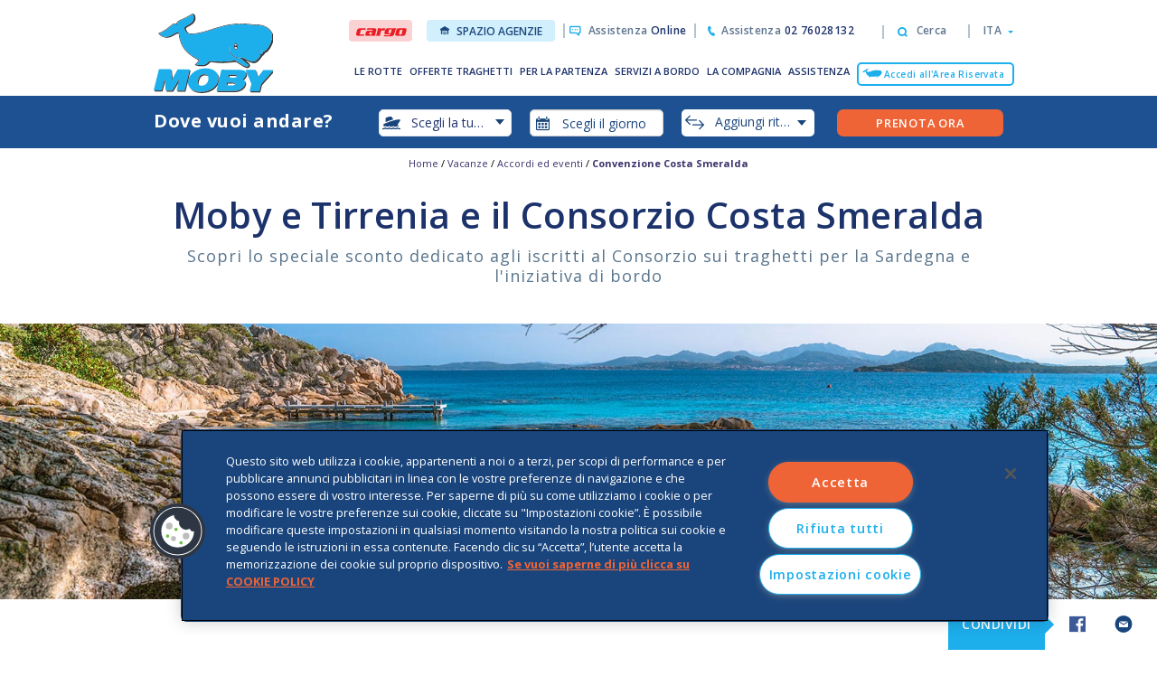

--- FILE ---
content_type: text/html;charset=UTF-8
request_url: https://www.moby.it/vacanze/accordi-ed-eventi/accordo-sconto-consorzio-costa-smeralda/
body_size: 17104
content:
<!DOCTYPE html>
<html lang="it" class="no-js" prefix="og:http://ogp.me/ns#">
<head>
	<meta charset="utf-8">
	<meta http-equiv="X-UA-Compatible" content="IE=10">
	<meta name="viewport" content="width=device-width, initial-scale=1.0, maximum-scale=1.0, user-scalable=no">
	<meta name="description" content="Leggi di più sulla partnership tra Moby e il Consorzio Costa Smeralda: scopri gli sconti e le inziative sui traghetti per la Sardegna">
	<!-- /.Facebook meta -->
	<meta property="og:url" content="https://www.moby.it/vacanze/accordi-ed-eventi/accordo-sconto-consorzio-costa-smeralda/" />
<meta property="og:title" content="Speciale Convenzione Costa Smeralda" />
<meta property="og:description" content="Leggi di più sulla partnership tra Moby e il Consorzio Costa Smeralda: scopri gli sconti e le inziative sui traghetti per la Sardegna" />
<meta property="og:type" content="article" />
<meta property="og:image" content="" />
<meta property="fb:app_id" content="149230889236450" />
	<!-- /.Facebook meta -->

	<title>Speciale Convenzione Costa Smeralda</title>

<link rel="canonical" href="https://www.moby.it/vacanze/accordi-ed-eventi/accordo-sconto-consorzio-costa-smeralda/" />
    <link rel="alternate" hreflang="it" href="https://www.moby.it/vacanze/accordi-ed-eventi/accordo-sconto-consorzio-costa-smeralda/" />
				<script src="/export/system/modules/it.moby.sito/resources/js/cms-config-prod.js"></script>
	<link rel="stylesheet" href="/export/system/modules/it.moby.sito/resources/css/bootstrap-extended.css">
			<link rel="stylesheet" href="/system/modules/it.moby.sito/resources/css/bootstrap-extended.css.map">
			<link rel="stylesheet" href="/export/system/modules/it.moby.sito/resources/css/optimized.css_1914478766.css" async>
			<link rel="stylesheet" href="/export/system/modules/it.moby.sito/resources/css/moby.css_1914477805.css" async>
			<link rel="stylesheet" href="/export/system/modules/it.moby.sito/resources/css/app_slider-mobile.css" async>
			<link rel="stylesheet" href="/export/system/modules/it.moby.sito/resources/css/custom.css_1914478767.css">
			<link rel="stylesheet" href="/export/system/modules/it.moby.sito/resources/css/video.css">
			<link rel="stylesheet" href="/export/system/modules/it.moby.sito/resources/css/faq.css_1914477806.css">

			
			<link rel="stylesheet" href="/export/system/modules/it.moby.sito/resources/css/mappa_svg_moby.css" type="text/css">
			<script type="text/javascript" src="/export/system/modules/it.moby.sito/resources/js/snap-0.5.1.min.svg.js" charset="utf-8"></script>
			<script type="text/javascript" src="/export/system/modules/it.moby.sito/resources/js/optimized.js_1914478774.js"></script>
			<script type="text/javascript" src="/export/system/modules/it.moby.sito/resources/js/moby.js"></script>
			<script type="text/javascript" src="/export/system/modules/it.moby.sito/resources/js/tempus-dominus.min.js" charset="utf-8"></script>
			<script type="text/javascript" src="/export/system/modules/it.moby.sito/resources/js/facebook.js"></script>
			<script type="text/javascript" src="/export/system/modules/it.moby.sito/resources/js/google_maps.js"></script>
			<script src="/export/system/modules/it.moby.sito/resources/js/cms-script.js_1568095801.js"></script>
			<script src="/export/system/modules/it.moby.sito/resources/js/mappa_svg_moby.js_1914477808.js"></script>
	<script src="/export/system/modules/it.moby.sito/resources/js/text-js/text-it.js_1914477805.js" async></script>
	
	<script>
	var dataLayer = [];
	var pageType = ""; 

	var loginMDS = MDSWidget.getClubData(); 
	var pageName = window.location.pathname; 
	var rotte = ['rotte','traversees','routen','routes']; 
	var offerte = ['offerte','offres','angebote','offers']; 
	var promozioni = ['promozioni','promotions']; 
	var assistenza = ['assistenza','assistance']; 
	var cargo = ['cargo']; 
	var content = ['vacanze']; 
	var istituzionali = ['la-compagnia','la-compagnie']; 
	var mappaId = (document.getElementById("mappaId")) ? document.getElementById("mappaId").value : "";
	var isola = (document.getElementById("mappaZona")) ? document.getElementById("mappaZona").value : "";
	var param_isola = (document.getElementById("param_isola")) ? document.getElementById("param_isola").value : "";
	if (param_isola!='') { 
		isola=param_isola; 
	} 
	if (isola=='') { 
		isola = mappaId; 
	}
	if (isola=='sardegna') { 
		isola = 'SA'; 
	} else if (isola=='sicilia') { 
		isola = 'SI'; 
	} else if (isola=='corsica') { 
		isola ='CO'; 
	} else if (isola=='isole_tremiti') { 
		isola ='TR'; 
	} else if (isola=='elba') { 
		isola='EL'; 
	} else if (isola=='malta') { 
		isola='MA'; 
	} else {
		isola='';
	}

	cargo.forEach(function(element) { 
		if (pageName.indexOf(element) >= 0) { 
			pageType = "cargo"; 
		} 
	});
	rotte.forEach(function(element) { 
		if (pageName.indexOf(element) >= 0) { 
			pageType = "rotte"; 
		} 
	});  
	offerte.forEach(function(element) { 
		if (pageName.indexOf(element) >= 0) { 
			pageType = "offerte"; 
		} 
	});  
	promozioni.forEach(function(element) { 
		if (pageName.indexOf(element) >= 0) { 
			pageType = "promozioni"; 
		} 
	});  
	assistenza.forEach(function(element) { 
		if (pageName.indexOf(element) >= 0) { 
			pageType = "assistenza"; 
		} 
	});    
	content.forEach(function(element) { 
		if (pageName.indexOf(element) >= 0) { 
			pageType = "content"; 
		} 
	});  
	istituzionali.forEach(function(element) { 
		if (pageName.indexOf(element) >= 0) { 
			pageType = "istituzionali"; 
		} 
	}); 
	if (pageName=='/') { 
		pageType = 'homepage'; 
	}  
	if (pageName=='/cargo/') { 
		pageType = 'homepage_cargo'; 
	}  
	if (pageType==''){ 
		pageType = 'other'; 
	}  

	dataLayer = [{ 
		"brand" : "Moby", 
		"lingua" : jQuery("html").data("lang"),
		"user-id" : (loginMDS.id && loginMDS.id!='undefined')?loginMDS.id:"", 
		"pagetype": pageType, "isola": isola 
	}]; 

	function gtmDeviceType(){
		return categorizr().substring(0,1);
	}

	function gtmTopMenu(selectedItem){
		dataLayer.push({
			'event' : 'top_menu_click',
			'item' : selectedItem
		});	
	}

	function gtmTopMenuMain(selectedItem){
		dataLayer.push({
			'event' : 'main_menu_click',
			'item' : selectedItem
		});	
	}

	function gtmMainMenu(level1, level2, level3){
		if (level3 != null){
			dataLayer.push({
				'event':'dropdown_menu_click',
				'first_level': level1,
				'second_level': level2,
				'third_level': level3
			});
		}else if (level2 != null){
			dataLayer.push({
				'event':'dropdown_menu_click',
				'first_level': level1,
				'second_level': level2
			});
		}else{
			dataLayer.push({
				'event':'dropdown_menu_click',
				'first_level': level1,
			});
		}	
	}

	function gtmListBannerHome(id, promoName, creativeName, slotPosition){
		var index = 0;
		var htmlFilter = /(<([^>]+)>)/ig;
		var textPromo;
		var node = document.createElement('div');

		//Crea e preleva la stringa in html, poi tramite il replace rimuove i tag html nella stringa
		node.innerHTML = promoName;
		textPromo = node.innerText;
		textPromo = textPromo.replace(htmlFilter, "");

		while((index < dataLayer.length) && (!dataLayer[index].hasOwnProperty("ecommerce"))){
			index++;
		}

		if (index < dataLayer.length){
			dataLayer[index].ecommerce.promoView.promotions.push({
				'id' : id,
				'name' : textPromo,
				'creative': creativeName,
				'position': slotPosition
			});
		}else{
			dataLayer.push({
				'event': 'promotionView',
				'ecommerce': {
					'promoView': {
						'promotions': [{
							'id' : id,
							'name' : textPromo,
							'creative': creativeName,
							'position': slotPosition
						}]
					}
				}
			});	
		}
	}

	function gtmNewsletter(){
		dataLayer.push({
			'event' : 'newsletter_subscription'
		});
	}

	function gtmNewsletter(step){
		dataLayer.push({
			'event' : 'newsletter_subscription',
			'step' : step
		});
	}

	function gtmNewsletter(step, button){
		dataLayer.push({
			'event' : 'newsletter_subscription',
			'step' : step,
			'cta_name' : button
		});
	}

	function gtmSocial(social){
		dataLayer.push({
			'event' : 'social',
			'type' : 'click',
			'social' : social
		});
	}

	function gtmShareSocial(social, urlCondiviso){
		dataLayer.push({
			'event' : 'social',
			'type' : 'share',
			'social' : social,
			'risorsa' : urlCondiviso
		});
	}

	function gtmMenuFooter(link){
		dataLayer.push({
			'event' : 'footer',
			'link' : link
		});
	}

	function gtmBannerHome(id, promoName, creativeName, slotPosition){
		dataLayer.push({ 
			'event': 'promotionClick', 
			'ecommerce': { 
				'promoClick': { 
					'promotions': [{ 
						'id': id, 
						'name': promoName,
						'creative': creativeName, 
						'position': slotPosition
					}]
				}
			}
		});
	}

	function gtmChatButton(status){
		dataLayer.push({
			'event': status,
			'item': pageType	//Variabile globale
		});
	}

	function gtmClickPromo(event, link){
		dataLayer.push({
			'event': event,
			'link': link
		});
	}

	function gtmCalculateZonaGeografica(codiceLinea) {
		var zona = '';
		switch (codiceLinea) {
			case 'GO':
			case 'GT':
			case 'GX':
			case 'CO':
			case 'CX':
			case 'CA':
			case 'NA':
			case 'OG':
			case 'TG':
			case 'XG':
			case 'OC':
			case 'XC':
			case 'AC':
			case 'AN':
			case 'OX':
			case 'XO':
			case 'XA':
			case 'AX':
			case 'OL':
			case 'PO':
			case 'LO':
			case 'OP':
				zona = 'SA';
				break;
			case 'NP':
			case 'PN':
			case 'PA':
			case 'AP':
				zona = 'SI';
				break;
			case 'PF':
			case 'DP':
			case 'PD':
			case 'RP':
			case 'PR':
			case 'FP':
				zona = 'EL';
				break;
			case 'BI':
			case 'IB':
			case 'GB':
			case 'BG':
			case 'BL':
			case 'LB':
				zona = 'CO';
				break;
			case 'TM':
			case 'MT':
				zona = 'TR';
				break;
			case 'QM':
			case 'MQ':
				zona = 'MA';
				break;
			case 'SN':
			case 'NS':
				zona = 'SC';
				break;
			default:
				zona = 'IT';
				break;
						   }
		return zona;
	}

	function gtmSendWidgetDataLayer(params) {
		var oneDay = 24 * 60 * 60 * 1000; // hours*minutes*seconds*milliseconds
		var today = new Date();
		today.setHours(0,0,0,0);

		// rotta_andata
		var rotta_andata = params.codiceLineaAndata;

		// isola_andata
		var isola_andata = gtmCalculateZonaGeografica(rotta_andata);

		// tempo_al_viaggio_andata
		var tempo_al_viaggio_andata = 0;
		var andataArray = params.dataAndata.split("-");
		var andata = new Date(andataArray[0], andataArray[1] - 1, andataArray[2]);
		tempo_al_viaggio_andata = Math.round((andata.getTime() - today.getTime()) / (oneDay));

		if (tempo_al_viaggio_andata <= 0){
			tempo_al_viaggio_andata = "in giornata";
		}else{
			tempo_al_viaggio_andata--;
		}

		// data_andata
		var data_andata = '';
		if (andataArray.length == 3) {
			var aaaa = andataArray[0];
			var mm = andataArray[1];
			var dd = andataArray[2]
			data_andata = aaaa + mm + dd;
		}

		// rotta_ritorno
		var rotta_ritorno = '';
		if (params.ritorno) {
			rotta_ritorno = params.codiceLineaRitorno;
		}

		// isola_ritorno
		var isola_ritorno = '';
		if (params.ritorno) {
			isola_ritorno = gtmCalculateZonaGeografica(rotta_ritorno);
		}

		// tempo_al_viaggio_ritorno
		var tempo_al_viaggio_ritorno = '';
		var ritornoArray = params.dataRitorno;
		if (params.ritorno) {
			ritornoArray = params.dataRitorno.split("-");
			var ritorno = new Date(ritornoArray[0], ritornoArray[1] - 1, ritornoArray[2]);
			var tempo_al_viaggio_ritorno = Math.round((ritorno.getTime() - today.getTime()) / (oneDay));
			if (tempo_al_viaggio_ritorno <= 0){
				tempo_al_viaggio_ritorno = "in giornata";
			}else{
				tempo_al_viaggio_ritorno--;
			}
		}

		// data_ritorno
		var data_ritorno = '';
		if (params.ritorno && ritornoArray.length == 3) {
			var aaaa = ritornoArray[0];
			var mm = ritornoArray[1];
			var dd = ritornoArray[2]
			data_ritorno = aaaa + mm + dd;
		}

		dataLayer.push({
			'event': 'ricerca_rotte',
			'rotta_andata': rotta_andata,
			'isola_andata': isola_andata,
			'tempo_al_viaggio_andata': tempo_al_viaggio_andata,
			'data_andata': data_andata,
			'rotta_ritorno': rotta_ritorno,
			'isola_ritorno': isola_ritorno,
			'tempo_al_viaggio_ritorno': tempo_al_viaggio_ritorno,
			'data_ora_ritorno': data_ritorno,
		});
	}
	
</script>

<!-- Google Tag Manager version 2.0 on 2024.04.18 -->
<script>
    (function(w,d,s,l,i){
        w[l]=w[l]||[];
        w[l].push({'gtm.start': new Date().getTime(),event:'gtm.js'});
        var f=d.getElementsByTagName(s)[0],
        j=d.createElement(s),dl=l!='dataLayer'?'&l='+l:'';
        j.async=true;
        j.src='https://www.googletagmanager.com/gtm.js?id='+i+dl;
        f.parentNode.insertBefore(j,f);
    })(window,document,'script','dataLayer','GTM-MVBNDJL9');
</script>
<!-- End Google Tag Manager -->
</head>
<body class="withSearch is-unselectable">
	<noscript>
    <iframe src="https://www.googletagmanager.com/ns.html?id=GTM-MVBNDJL9" height="0" width="0" style="display:none;visibility:hidden"></iframe>
</noscript><header id="header" class="header-mobile">
		<div class="container ">
			<div class="row">
				<div class="col-sm-5 col-md-2">
					<div class="logo">
						<a href="/">
							<img src="/export/system/modules/it.moby.sito/resources/images/logo.svg" class="hidden-sm hidden-xs logo-img" width="134" height="88" alt="Logo Moby, vai alla homepage">
							<img src="/export/system/modules/it.moby.sito/resources/images/moby-s.svg" class="hidden-lg hidden-md" width="67" height="32" alt="Logo Moby, vai alla homepage" style="position:relative;top:0px">
							<!--<img src="/export/system/modules/it.moby.sito/resources/images/logo-natale-moby.svg" class="hidden-sm hidden-xs logo-img" width="134" height="88" alt="Moby">
							<img src="/export/system/modules/it.moby.sito/resources/images/logo-natale-moby.svg" class="hidden-lg hidden-md" width="67" height="32" alt="Moby" style="position:relative;top:0px">-->
						</a>
					</div>
					<a href="tel:02 76028132" class="phone-tablet">Assistenza<i class=""></i><span>02 76028132</span></a>
					</div>
				<div class="col-sm-7 col-md-10 padding-right-header">
				<a href="tel:02 76028132" class="phone">Assistenza<span>02 76028132</span>
					</a>
				<a href="#" class="menu-opener hidden-lg hidden-md icon-menu"></a>
					<div class="main-menu">
						<div class="menu-header hidden-sm hidden-lg hidden-md">
							<a href="#" class="menu-close icon-close"></a>
						</div>
						<div class="main-holder">
							<div class="top-links">
								<div class="search">
									<a href="#" class="search-opener" onclick='gtmTopMenu("Cerca")'>
										<i class="icon-search"></i>
										<span class="hidden-sm hidden-xs">
											Cerca</span>
									</a>
									<form action="/ricerca/" class="search-slide" method="post">
										<div class="container">
											<div class="slide-holder">
												<input type="search" class="form-control" placeholder="Cosa stai cercando?" id="searchBar" autocomplete="off" data-lang="it" name="q"/>
												<button class="icon-search submit" type="submit"></button>
											</div>
										</div>
									</form>
								</div>
								<div class="language" id="language-switcher">
									<a href="#"
									   id="lang-button"
									   class="language-opener"
									   role="button"
									   aria-expanded="false"
									   aria-haspopup="menu"
									   aria-controls="lang-menu">
										<span class="flag hidden-lg hidden-md" aria-hidden="true">
											<img src="/export/system/modules/it.moby.sito/resources/images/icon/flag/flag1.png" alt="">
										</span>
										<span class="hidden-sm hidden-xs lang-selected" aria-live="polite">ITA</span>
									</a>

									<!-- LINK HTTPS PROD -->
<ul class="language-drop list-unstyled">
	<li class="active"><a href="https://www.moby.it/" onclick='gtmTopMenu("ITA")'><div class="flag" ><img src="/export/system/modules/it.moby.sito/resources/images/icon/flag/flag1.png" alt="flag"></div>ITA</a></li>
	<li ><a href="https://www.mobylines.fr/" onclick='gtmTopMenu("FRA")'><div class="flag" ><img src="/export/system/modules/it.moby.sito/resources/images/icon/flag/flag2.png" alt="flag"></div>FRA</a></li>
	<li ><a href="https://www.mobylines.de/" onclick='gtmTopMenu("DEU")'><div class="flag" ><img src="/export/system/modules/it.moby.sito/resources/images/icon/flag/flag3.png" alt="flag"></div>DEU</a></li>
	<li ><a href="https://www.mobylines.com/" onclick='gtmTopMenu("ENG")'><div class="flag" ><img src="/export/system/modules/it.moby.sito/resources/images/icon/flag/flag4.png" alt="flag"></div>ENG</a></li>	
</ul></div>

							</div>
							<div class="mainmenu">
								<div class="menu-header hidden-lg hidden-xs hidden-md">
									<a href="#" class="menu-close icon-close"></a>
								</div>
								<div class="holder">
									<div class="main-nav">
										<nav id="nav">
											<ul class="list-inline mega-menu-holder">
												<li>
																<a href="#" class="drop-opener" onclick='gtmTopMenuMain("Le rotte")'>LE ROTTE</a>
																<div class="mega-menu">
																	<div class="hidden-md hidden-lg goback">
																		<a href="#" class="btn-back">Torna indietro</a>
																	</div>
																	<div class="container">
																		<div class="row">
																			<div class="col-md-12 col-lg-12">
																				<strong class="heading">
																					<a href="/rotte/" class="mobile-nav-link" onclick='gtmMainMenu("Tutte le rotte")'>
																						Tutte le rotte</a>
																				</strong>
																				<div class="cols">
																					<div class="sub-col">
																								<div class="nav-slide">
																									<strong class="title">
																										<a href="/rotte/traghetti-sardegna/" class="navopen " onclick='gtmMainMenu("Tutte le rotte","Sardegna")'>
																											Sardegna</a>
																									</strong>

																									<nav class="drop-nav">
																										<div class="hidden-md hidden-lg goback">
																											<a href="#" class="btnback">Torna indietro</a>
																										</div>
																										<div class="titleSubLevel hidden-md hidden-lg">
																											<a href="/rotte/traghetti-sardegna/" class="labelMobileSubLevel">
																												Sardegna</a>
																										</div>
																										<ul class="list-unstyled">
																							<li>
																										<a href="/rotte/traghetti-sardegna/genova-olbia-genova/" onclick='gtmMainMenu("Tutte le rotte","Sardegna","Genova - Olbia")'>
																											Genova - Olbia</a>
																									</li>
																								<li>
																										<a href="/rotte/traghetti-sardegna/genova-porto-torres-genova/" onclick='gtmMainMenu("Tutte le rotte","Sardegna","Genova - PortoTorres")'>
																											Genova - PortoTorres</a>
																									</li>
																								<li>
																										<a href="/rotte/traghetti-sardegna/livorno-olbia-livorno/" onclick='gtmMainMenu("Tutte le rotte","Sardegna","Livorno - Olbia")'>
																											Livorno - Olbia</a>
																									</li>
																								<li>
																										<a href="/rotte/traghetti-sardegna/civitavecchia-olbia-civitavecchia/" onclick='gtmMainMenu("Tutte le rotte","Sardegna","Civitavecchia - Olbia")'>
																											Civitavecchia - Olbia</a>
																									</li>
																								<li>
																										<a href="/rotte/traghetti-sardegna/santa-teresa-bonifacio-santa-teresa/" onclick='gtmMainMenu("Tutte le rotte","Sardegna","Bonifacio - S. T. Gallura")'>
																											Bonifacio - S. T. Gallura</a>
																									</li>
																								</ul>
																										</nav>
																									</div>
																									</div>
																									<div class="sub-col">
																								<div class="nav-slide">
																									<strong class="title">
																										<a href="/rotte/traghetti-corsica/" class="navopen " onclick='gtmMainMenu("Tutte le rotte","Corsica")'>
																											Corsica</a>
																									</strong>

																									<nav class="drop-nav">
																										<div class="hidden-md hidden-lg goback">
																											<a href="#" class="btnback">Torna indietro</a>
																										</div>
																										<div class="titleSubLevel hidden-md hidden-lg">
																											<a href="/rotte/traghetti-corsica/" class="labelMobileSubLevel">
																												Corsica</a>
																										</div>
																										<ul class="list-unstyled">
																							<li>
																										<a href="/rotte/traghetti-corsica/livorno-bastia-livorno/" onclick='gtmMainMenu("Tutte le rotte","Corsica","Livorno - Bastia")'>
																											Livorno - Bastia</a>
																									</li>
																								<li>
																										<a href="/rotte/traghetti-corsica/genova-bastia-genova/" onclick='gtmMainMenu("Tutte le rotte","Corsica","Genova - Bastia")'>
																											Genova - Bastia</a>
																									</li>
																								<li>
																										<a href="/rotte/traghetti-corsica/santa-teresa-bonifacio-santa-teresa/" onclick='gtmMainMenu("Tutte le rotte","Corsica","S.T. Gallura - Bonifacio")'>
																											S.T. Gallura - Bonifacio</a>
																									</li>
																								</ul>
																										</nav>
																									</div>
																									</div>
																									<div class="sub-col">
																								<div class="nav-slide">
																									<strong class="title">
																										<a href="/rotte/traghetti-elba/" class="navopen " onclick='gtmMainMenu("Tutte le rotte","Elba")'>
																											Elba</a>
																									</strong>

																									<nav class="drop-nav">
																										<div class="hidden-md hidden-lg goback">
																											<a href="#" class="btnback">Torna indietro</a>
																										</div>
																										<div class="titleSubLevel hidden-md hidden-lg">
																											<a href="/rotte/traghetti-elba/" class="labelMobileSubLevel">
																												Elba</a>
																										</div>
																										<ul class="list-unstyled">
																							<li>
																										<a href="/rotte/traghetti-elba/piombino-portoferraio-piombino/" onclick='gtmMainMenu("Tutte le rotte","Elba","Piombino - Portoferraio")'>
																											Piombino - Portoferraio</a>
																									</li>
																								<li>
																										<a href="/rotte/traghetti-elba/piombino-cavo-piombino/" onclick='gtmMainMenu("Tutte le rotte","Elba","Piombino - Cavo")'>
																											Piombino - Cavo</a>
																									</li>
																								<li>
																										<a href="/rotte/traghetti-elba/piombino-rio-marina-piombino/" onclick='gtmMainMenu("Tutte le rotte","Elba","Piombino - Rio Marina")'>
																											Piombino - Rio Marina</a>
																									</li>
																								</div>
																	</div>
																</div>
															</li>
														<li>
																<a href="#" class="drop-opener" onclick='gtmTopMenuMain("Offerte Traghetti")'>OFFERTE TRAGHETTI</a>
																<div class="mega-menu">
																	<div class="hidden-md hidden-lg goback">
																		<a href="#" class="btn-back">Torna indietro</a>
																	</div>
																	<div class="container">
																		<div class="row">
																			<div class="col-md-9 col-lg-10">
																				<strong class="heading">
																					<a href="/offerte/" class="mobile-nav-link" onclick='gtmMainMenu("Offerte Traghetti")'>
																						Offerte Traghetti</a>
																				</strong>
																				<div class="cols">
																					<div class="sub-col">
																								<div class="nav-slide">
																									<strong class="title">
																										<a href="https://www.moby.it/mds/web/mcalendario.app?isola=sardegna&lingua=it" class="navopen " onclick='gtmMainMenu("Offerte Traghetti","Sardegna")'>
																											Sardegna</a>
																									</strong>

																									<nav class="drop-nav">
																										<div class="hidden-md hidden-lg goback">
																											<a href="#" class="btnback">Torna indietro</a>
																										</div>
																										<div class="titleSubLevel hidden-md hidden-lg">
																											<a href="/offerte/sardegna/tariffa-auto/" class="labelMobileSubLevel">
																												Sardegna</a>
																										</div>
																										<ul class="list-unstyled">
																							<li>
																										<a href="/offerte/sardegna/tariffa-auto/" onclick='gtmMainMenu("Offerte Traghetti","Sardegna","Best Offer Auto Sardegna")'>
																											Best Offer Auto Sardegna</a>
																									</li>
																								<li>
																										<a href="/offerte/sardegna/tariffa-moto/" onclick='gtmMainMenu("Offerte Traghetti","Sardegna","Best Offer Moto Sardegna")'>
																											Best Offer Moto Sardegna</a>
																									</li>
																								<li>
																										<a href="/offerte/sardegna/camper-furgone-minibus/" onclick='gtmMainMenu("Offerte Traghetti","Sardegna","PEX Veicoli Speciali Sardegna")'>
																											PEX Veicoli Speciali Sardegna</a>
																									</li>
																								<li>
																										<a href="/offerte/sardegna/tariffa-sardi/" onclick='gtmMainMenu("Offerte Traghetti","Sardegna","Tariffa Residenti e Nativi Sardegna")'>
																											Tariffa Residenti e Nativi Sardegna</a>
																									</li>
																								<li>
																										<a href="/offerte/sardegna/sconto-adulto-camper-furgone-minibus/" onclick='gtmMainMenu("Offerte Traghetti","Sardegna","PEX Veicoli Speciali Livorno-Olbia")'>
																											PEX Veicoli Speciali Livorno-Olbia</a>
																									</li>
																								<li>
																										<a href="/offerte/sardegna/sconto-andata-ritorno-dalla-corsica-alla-sardegna/" onclick='gtmMainMenu("Offerte Traghetti","Sardegna","Promozione 10% Andata e Ritorno Corsica-Sardegna")'>
																											Promozione 10% Andata e Ritorno Corsica-Sardegna</a>
																									</li>
																								</ul>
																										</nav>
																									</div>
																									</div>
																									<div class="sub-col">
																								<div class="nav-slide">
																									<strong class="title">
																										<a href="https://www.moby.it/mds/web/mcalendario.app?isola=corsica&lingua=it" class="navopen " onclick='gtmMainMenu("Offerte Traghetti","Corsica")'>
																											Corsica</a>
																									</strong>

																									<nav class="drop-nav">
																										<div class="hidden-md hidden-lg goback">
																											<a href="#" class="btnback">Torna indietro</a>
																										</div>
																										<div class="titleSubLevel hidden-md hidden-lg">
																											<a href="/offerte/corsica/tariffa-auto/" class="labelMobileSubLevel">
																												Corsica</a>
																										</div>
																										<ul class="list-unstyled">
																							<li>
																										<a href="/offerte/corsica/tariffa-auto/" onclick='gtmMainMenu("Offerte Traghetti","Corsica","Best Offer Auto Corsica")'>
																											Best Offer Auto Corsica</a>
																									</li>
																								<li>
																										<a href="/offerte/corsica/moto/" onclick='gtmMainMenu("Offerte Traghetti","Corsica","Best Offer Moto Corsica")'>
																											Best Offer Moto Corsica</a>
																									</li>
																								<li>
																										<a href="/offerte/corsica/camper-furgone-minibus/" onclick='gtmMainMenu("Offerte Traghetti","Corsica","PEX Veicoli Speciali Corsica")'>
																											PEX Veicoli Speciali Corsica</a>
																									</li>
																								<li>
																										<a href="/offerte/corsica/tariffa-corsica-residenti/" onclick='gtmMainMenu("Offerte Traghetti","Corsica","Tariffa Residenti Corsica")'>
																											Tariffa Residenti Corsica</a>
																									</li>
																								<li>
																										<a href="/offerte/corsica/sconto-andata-ritorno-dalla-sardegna-alla-corsica/" onclick='gtmMainMenu("Offerte Traghetti","Corsica","Promozione 10% Andata e Ritorno Sardegna-Corsica")'>
																											Promozione 10% Andata e Ritorno Sardegna-Corsica</a>
																									</li>
																								</ul>
																										</nav>
																									</div>
																									</div>
																									<div class="sub-col">
																								<div class="nav-slide">
																									<strong class="title">
																										<a href="https://www.moby.it/mds/web/mcalendario.app?isola=elba&lingua=it" class="navopen " onclick='gtmMainMenu("Offerte Traghetti","Elba")'>
																											Elba</a>
																									</strong>

																									<nav class="drop-nav">
																										<div class="hidden-md hidden-lg goback">
																											<a href="#" class="btnback">Torna indietro</a>
																										</div>
																										<div class="titleSubLevel hidden-md hidden-lg">
																											<a href="/offerte/elba/offerta-traghetti-parti-prima-elba-moby-toremar/" class="labelMobileSubLevel">
																												Elba</a>
																										</div>
																										<ul class="list-unstyled">
																							<li>
																										<a href="/offerte/elba/offerta-traghetti-parti-prima-elba-moby-toremar/" onclick='gtmMainMenu("Offerte Traghetti","Elba","Parti Prima")'>
																											Parti Prima</a>
																									</li>
																								<li>
																										<a href="/offerte/elba/camper/" onclick='gtmMainMenu("Offerte Traghetti","Elba","PEX Veicoli Speciali Elba")'>
																											PEX Veicoli Speciali Elba</a>
																									</li>
																								</ul>
																				</nav>
																				</div>
																				</div>
																				</div>
																				</div>
																				<div class="col-md-3 col-lg-2">
																					<strong class="heading">
																						<a href="#" class="hidden-xs hidden-sm no-pointer">
																							Promozioni</a>
																					</strong>
																				
																					<div class="sub-col">
																						<div class="nav-slide">
																							<strong class="title">
																							<a href="#" class="navopen no-pointer" onclick='gtmMainMenu("Promozioni","")'>PROMOZIONI ATTIVE</a>
																								<!--<a href="/offerte/promozioni-attive/" class="navopen " onclick='gtmMainMenu("Promozioni","")'>PROMOZIONI ATTIVE</a>-->
																							</strong>
																							<nav class="drop-nav">
																								<div class="hidden-md hidden-lg goback">
																									<a href="#" class="btnback">Promozioni</a>
																								</div>
																								<ul class="list-unstyled">
																									<li>
																												<a href="/offerte/promozioni-attive/buono-sconto-traghetti-sardegna-corsica-elba/">Buono sconto del 20%</a>
																											</li>
																										<li>
																												<a href="/offerte/promozioni-attive/sconto-adulto-sardegna-sicilia-corsica-elba/">Promo Happy</a>
																											</li>
																										<li>
																												<a href="/offerte/promozioni-attive/sconti-e-promozioni-partenze-intelligenti/">Partenze Intelligenti</a>
																											</li>
																										</ul>
																							</nav>
																						</div>
																					</div>
																				</div>
																			</div>
																	</div>
																</div>
															</li>
														<li>
																<a href="#" class="drop-opener" onclick='gtmTopMenuMain("Per la partenza")'>PER LA PARTENZA</a>
																<div class="mega-menu">
																	<div class="hidden-md hidden-lg goback">
																		<a href="#" class="btn-back">Torna indietro</a>
																	</div>
																	<div class="container">
																		<div class="row">
																			<div class="col-md-9 col-lg-10">
																				<strong class="heading">
																					<a href="#" class="hidden-xs hidden-sm no-pointer" onclick='gtmMainMenu("Per la partenza")'>
																						Per la partenza</a>
																				</strong>
																				<div class="cols">
																					<div class="sub-col">
																								<div class="nav-slide">
																									<strong class="title">
																										<a href="#" class="navopen no-pointer" onclick='gtmMainMenu("Per la partenza","Porti Continente")'>
																											Porti Continente</a>
																									</strong>

																									<nav class="drop-nav">
																										<div class="hidden-md hidden-lg goback">
																											<a href="#" class="btnback">Torna indietro</a>
																										</div>
																										<div class="titleSubLevel hidden-md hidden-lg">
																											<a href="/partenza/porti-italia/civitavecchia/" class="labelMobileSubLevel">
																												Porti Continente</a>
																										</div>
																										<ul class="list-unstyled">
																							<li>
																										<a href="/partenza/porti-italia/civitavecchia/" onclick='gtmMainMenu("Per la partenza","Porti Continente","Civitavecchia")'>
																											Civitavecchia</a>
																									</li>
																								<li>
																										<a href="/partenza/porti-italia/genova/" onclick='gtmMainMenu("Per la partenza","Porti Continente","Genova")'>
																											Genova</a>
																									</li>
																								<li>
																										<a href="/partenza/porti-italia/livorno/" onclick='gtmMainMenu("Per la partenza","Porti Continente","Livorno")'>
																											Livorno</a>
																									</li>
																								<li>
																										<a href="/partenza/porti-italia/piombino/" onclick='gtmMainMenu("Per la partenza","Porti Continente","Piombino")'>
																											Piombino</a>
																									</li>
																								</ul>
																										</nav>
																									</div>
																									</div>
																									<div class="sub-col">
																								<div class="nav-slide">
																									<strong class="title">
																										<a href="#" class="navopen no-pointer" onclick='gtmMainMenu("Per la partenza","Porti Sardegna")'>
																											Porti Sardegna</a>
																									</strong>

																									<nav class="drop-nav">
																										<div class="hidden-md hidden-lg goback">
																											<a href="#" class="btnback">Torna indietro</a>
																										</div>
																										<div class="titleSubLevel hidden-md hidden-lg">
																											<a href="/partenza/porti-sardegna/olbia/" class="labelMobileSubLevel">
																												Porti Sardegna</a>
																										</div>
																										<ul class="list-unstyled">
																							<li>
																										<a href="/partenza/porti-sardegna/olbia/" onclick='gtmMainMenu("Per la partenza","Porti Sardegna","Olbia")'>
																											Olbia</a>
																									</li>
																								<li>
																										<a href="/partenza/porti-sardegna/porto-torres/" onclick='gtmMainMenu("Per la partenza","Porti Sardegna","Porto Torres")'>
																											Porto Torres</a>
																									</li>
																								<li>
																										<a href="/partenza/porti-sardegna/santa-teresa-gallura/" onclick='gtmMainMenu("Per la partenza","Porti Sardegna","S.T. Gallura")'>
																											S.T. Gallura</a>
																									</li>
																								</ul>
																										</nav>
																									</div>
																									</div>
																									<div class="sub-col">
																								<div class="nav-slide">
																									<strong class="title">
																										<a href="#" class="navopen no-pointer" onclick='gtmMainMenu("Per la partenza","Porti Corsica")'>
																											Porti Corsica</a>
																									</strong>

																									<nav class="drop-nav">
																										<div class="hidden-md hidden-lg goback">
																											<a href="#" class="btnback">Torna indietro</a>
																										</div>
																										<div class="titleSubLevel hidden-md hidden-lg">
																											<a href="/partenza/porti-corsica/bastia/" class="labelMobileSubLevel">
																												Porti Corsica</a>
																										</div>
																										<ul class="list-unstyled">
																							<li>
																										<a href="/partenza/porti-corsica/bastia/" onclick='gtmMainMenu("Per la partenza","Porti Corsica","Bastia")'>
																											Bastia</a>
																									</li>
																								<li>
																										<a href="/partenza/porti-corsica/bonifacio/" onclick='gtmMainMenu("Per la partenza","Porti Corsica","Bonifacio")'>
																											Bonifacio</a>
																									</li>
																								</ul>
																										</nav>
																									</div>
																									</div>
																									<div class="sub-col">
																								<div class="nav-slide">
																									<strong class="title">
																										<a href="#" class="navopen no-pointer" onclick='gtmMainMenu("Per la partenza","Porti Elba")'>
																											Porti Elba</a>
																									</strong>

																									<nav class="drop-nav">
																										<div class="hidden-md hidden-lg goback">
																											<a href="#" class="btnback">Torna indietro</a>
																										</div>
																										<div class="titleSubLevel hidden-md hidden-lg">
																											<a href="/partenza/porti-elba/porto-cavo/" class="labelMobileSubLevel">
																												Porti Elba</a>
																										</div>
																										<ul class="list-unstyled">
																							<li>
																										<a href="/partenza/porti-elba/porto-cavo/" onclick='gtmMainMenu("Per la partenza","Porti Elba","Cavo")'>
																											Cavo</a>
																									</li>
																								<li>
																										<a href="/partenza/porti-elba/portoferraio/" onclick='gtmMainMenu("Per la partenza","Porti Elba","Portoferraio")'>
																											Portoferraio</a>
																									</li>
																								<li>
																										<a href="/partenza/porti-elba/rio-marina/" onclick='gtmMainMenu("Per la partenza","Porti Elba","Rio Marina")'>
																											Rio Marina</a>
																									</li>
																								</ul>
																										</nav>
																									</div>
																									</div>
																									<div class="sub-col">
																								<div class="nav-slide">
																									<strong class="title">
																										<a href="/partenza/veicoli/" class="link " onclick='gtmMainMenu("Per la partenza","Veicoli")'>
																											Veicoli</a>
																									</strong>

																									<nav class="drop-nav">
																										<div class="hidden-md hidden-lg goback">
																											<a href="#" class="btnback">Torna indietro</a>
																										</div>
																										<div class="titleSubLevel hidden-md hidden-lg">
																											<a href="/partenza/veicoli/" class="labelMobileSubLevel">
																												Veicoli</a>
																										</div>
																										<ul class="list-unstyled">
																							</ul>
																										</nav>
																									</div>
																									<div class="nav-slide">
																									<strong class="title">
																										<a href="/partenza/animali/" class="link " onclick='gtmMainMenu("Per la partenza","Animali")'>
																											Animali</a>
																									</strong>

																									<nav class="drop-nav">
																										<div class="hidden-md hidden-lg goback">
																											<a href="#" class="btnback">Torna indietro</a>
																										</div>
																										<div class="titleSubLevel hidden-md hidden-lg">
																											<a href="/partenza/animali/" class="labelMobileSubLevel">
																												Animali</a>
																										</div>
																										<ul class="list-unstyled">
																							</ul>
																										</nav>
																									</div>
																									<div class="nav-slide">
																									<strong class="title">
																										<a href="/partenza/assicurazione/" class="link " onclick='gtmMainMenu("Per la partenza","Assicurazione")'>
																											Assicurazione</a>
																									</strong>

																									<nav class="drop-nav">
																										<div class="hidden-md hidden-lg goback">
																											<a href="#" class="btnback">Torna indietro</a>
																										</div>
																										<div class="titleSubLevel hidden-md hidden-lg">
																											<a href="/partenza/assicurazione/" class="labelMobileSubLevel">
																												Assicurazione</a>
																										</div>
																										<ul class="list-unstyled">
																							</ul>
																												</nav>
																											</div>
																										</div>
																										</div>
																										</div>
																									<div class="col-md-3 col-lg-2">
																										<strong class="heading">

																											<a href="#" class="hidden-xs hidden-sm no-pointer">
																												Imbarco</a>

																										</strong>
																									<div>
																								<div class="sub-col">
																								<div class="nav-slide">
																									<strong class="title">
																										<a href="/partenza/prepararsi-allimbarco/" class="navopen " onclick='gtmMainMenu("Per la partenza","Prepararsi all&#039;imbarco")'>
																											Prepararsi all'imbarco</a>
																									</strong>

																									<nav class="drop-nav">
																										<div class="hidden-md hidden-lg goback">
																											<a href="#" class="btnback">Torna indietro</a>
																										</div>
																										<div class="titleSubLevel hidden-md hidden-lg">
																											<a href="/partenza/prepararsi-allimbarco/" class="labelMobileSubLevel">
																												Prepararsi all'imbarco</a>
																										</div>
																										<ul class="list-unstyled">
																							<li>
																										<a href="/partenza/prepararsi-allimbarco/diritti-dei-passeggeri/" onclick='gtmMainMenu("Per la partenza","Prepararsi all&#039;imbarco","Diritti dei passeggeri")'>
																											Diritti dei passeggeri</a>
																									</li>
																								<li>
																										<a href="/partenza/prepararsi-allimbarco/mobilita-ridotta/" onclick='gtmMainMenu("Per la partenza","Prepararsi all&#039;imbarco","Mobilità ridotta")'>
																											Mobilità ridotta</a>
																									</li>
																								<li>
																										<a href="/partenza/prepararsi-allimbarco/passeggeri/" onclick='gtmMainMenu("Per la partenza","Prepararsi all&#039;imbarco","Passeggeri")'>
																											Passeggeri</a>
																									</li>
																								<li>
																										<a href="/partenza/prepararsi-allimbarco/check-in/" onclick='gtmMainMenu("Per la partenza","Prepararsi all&#039;imbarco","Check-in")'>
																											Check-in</a>
																									</li>
																								<li>
																										<a href="/partenza/prepararsi-allimbarco/donne-in-gravidanza/" onclick='gtmMainMenu("Per la partenza","Prepararsi all&#039;imbarco","Donne in gravidanza")'>
																											Donne in gravidanza</a>
																									</li>
																								<li>
																										<a href="/partenza/prepararsi-allimbarco/bagagli-speciali/" onclick='gtmMainMenu("Per la partenza","Prepararsi all&#039;imbarco","Bagagli speciali")'>
																											Bagagli speciali</a>
																									</li>
																								<li>
																										<a href="/partenza/prepararsi-allimbarco/roaming-in-nave/" onclick='gtmMainMenu("Per la partenza","Prepararsi all&#039;imbarco","Roaming in nave")'>
																											Roaming in nave</a>
																									</li>
																								</div>
																	</div>
																</div>
															</li>
														<li>
																<a href="#" class="drop-opener" onclick='gtmTopMenuMain("Servizi a bordo")'>SERVIZI A BORDO</a>
																<div class="mega-menu">
																	<div class="hidden-md hidden-lg goback">
																		<a href="#" class="btn-back">Torna indietro</a>
																	</div>
																	<div class="container">
																		<div class="row">
																			<div class="col-md-12 col-lg-12">
																				<strong class="heading">
																					<a href="/a-bordo/" class="mobile-nav-link" onclick='gtmMainMenu("Servizi a bordo")'>
																						Servizi a bordo</a>
																				</strong>
																				<div class="cols">
																					<div class="sub-col">
																								<div class="nav-slide">
																									<strong class="title">
																										<a href="/a-bordo/dormire/" class="navopen " onclick='gtmMainMenu("Servizi a bordo","Dormire")'>
																											Dormire</a>
																									</strong>

																									<nav class="drop-nav">
																										<div class="hidden-md hidden-lg goback">
																											<a href="#" class="btnback">Torna indietro</a>
																										</div>
																										<div class="titleSubLevel hidden-md hidden-lg">
																											<a href="/a-bordo/dormire/" class="labelMobileSubLevel">
																												Dormire</a>
																										</div>
																										<ul class="list-unstyled">
																							<li>
																										<a href="/a-bordo/dormire/cabine/" onclick='gtmMainMenu("Servizi a bordo","Dormire","Cabine")'>
																											Cabine</a>
																									</li>
																								<li>
																										<a href="/a-bordo/dormire/poltrone/" onclick='gtmMainMenu("Servizi a bordo","Dormire","Poltrone")'>
																											Poltrone</a>
																									</li>
																								<li>
																										<a href="/a-bordo/dormire/v-class/" onclick='gtmMainMenu("Servizi a bordo","Dormire","V-Class")'>
																											V-Class</a>
																									</li>
																								</ul>
																										</nav>
																									</div>
																									</div>
																									<div class="sub-col">
																								<div class="nav-slide">
																									<strong class="title">
																										<a href="/a-bordo/mangiare/" class="navopen " onclick='gtmMainMenu("Servizi a bordo","Mangiare")'>
																											Mangiare</a>
																									</strong>

																									<nav class="drop-nav">
																										<div class="hidden-md hidden-lg goback">
																											<a href="#" class="btnback">Torna indietro</a>
																										</div>
																										<div class="titleSubLevel hidden-md hidden-lg">
																											<a href="/a-bordo/mangiare/" class="labelMobileSubLevel">
																												Mangiare</a>
																										</div>
																										<ul class="list-unstyled">
																							<li>
																										<a href="/a-bordo/mangiare/gusti-giusti/" onclick='gtmMainMenu("Servizi a bordo","Mangiare","Gusti giusti ")'>
																											Gusti giusti <span class="notification"><i class="icon-info3"></i>Novità</span>
																												</a>
																									</li>
																								<li>
																										<a href="/a-bordo/mangiare/ristorante-a-la-carte/" onclick='gtmMainMenu("Servizi a bordo","Mangiare","Ristorante à la carte")'>
																											Ristorante à la carte</a>
																									</li>
																								<li>
																										<a href="/a-bordo/mangiare/ristorante-self-service/" onclick='gtmMainMenu("Servizi a bordo","Mangiare","Ristorante Self Service")'>
																											Ristorante Self Service</a>
																									</li>
																								<li>
																										<a href="/a-bordo/mangiare/pizzeria/" onclick='gtmMainMenu("Servizi a bordo","Mangiare","Pizzeria")'>
																											Pizzeria</a>
																									</li>
																								<li>
																										<a href="/a-bordo/mangiare/caffetteria-snack-bar/" onclick='gtmMainMenu("Servizi a bordo","Mangiare","Caffetteria/Snack Bar")'>
																											Caffetteria/Snack Bar</a>
																									</li>
																								<li>
																										<a href="/a-bordo/mangiare/lido-bar/" onclick='gtmMainMenu("Servizi a bordo","Mangiare","Lido Bar")'>
																											Lido Bar</a>
																									</li>
																								</ul>
																										</nav>
																									</div>
																									</div>
																									<div class="sub-col">
																								<div class="nav-slide">
																									<strong class="title">
																										<a href="/a-bordo/divertimento/" class="navopen " onclick='gtmMainMenu("Servizi a bordo","Divertimento")'>
																											Divertimento</a>
																									</strong>

																									<nav class="drop-nav">
																										<div class="hidden-md hidden-lg goback">
																											<a href="#" class="btnback">Torna indietro</a>
																										</div>
																										<div class="titleSubLevel hidden-md hidden-lg">
																											<a href="/a-bordo/divertimento/" class="labelMobileSubLevel">
																												Divertimento</a>
																										</div>
																										<ul class="list-unstyled">
																							<li>
																										<a href="/a-bordo/divertimento/sala-giochi/" onclick='gtmMainMenu("Servizi a bordo","Divertimento","Sala Giochi")'>
																											Sala Giochi</a>
																									</li>
																								<li>
																										<a href="/a-bordo/divertimento/solarium/" onclick='gtmMainMenu("Servizi a bordo","Divertimento","Solarium")'>
																											Solarium</a>
																									</li>
																								<li>
																										<a href="/a-bordo/divertimento/area-shopping/" onclick='gtmMainMenu("Servizi a bordo","Divertimento","Area Shopping")'>
																											Area Shopping</a>
																									</li>
																								<li>
																										<a href="/a-bordo/divertimento/show-lounge-piano-bar/" onclick='gtmMainMenu("Servizi a bordo","Divertimento","Show Lounge/Piano Bar")'>
																											Show Lounge/Piano Bar</a>
																									</li>
																								</ul>
																										</nav>
																									</div>
																									</div>
																									<div class="sub-col">
																								<div class="nav-slide">
																									<strong class="title">
																										<a href="/a-bordo/bambini-e-famiglia/" class="navopen " onclick='gtmMainMenu("Servizi a bordo","Bambini e Famiglia")'>
																											Bambini e Famiglia</a>
																									</strong>

																									<nav class="drop-nav">
																										<div class="hidden-md hidden-lg goback">
																											<a href="#" class="btnback">Torna indietro</a>
																										</div>
																										<div class="titleSubLevel hidden-md hidden-lg">
																											<a href="/a-bordo/bambini-e-famiglia/" class="labelMobileSubLevel">
																												Bambini e Famiglia</a>
																										</div>
																										<ul class="list-unstyled">
																							<li>
																										<a href="/a-bordo/bambini-e-famiglia/mamme-con-bimbi-in-nave/" onclick='gtmMainMenu("Servizi a bordo","Bambini e Famiglia","Famiglia a bordo")'>
																											Famiglia a bordo</a>
																									</li>
																								<li>
																										<a href="/a-bordo/bambini-e-famiglia/area-bambini/" onclick='gtmMainMenu("Servizi a bordo","Bambini e Famiglia","Area Bambini")'>
																											Area Bambini</a>
																									</li>
																								<li>
																										<a href="/a-bordo/bambini-e-famiglia/piscina/" onclick='gtmMainMenu("Servizi a bordo","Bambini e Famiglia","Piscina")'>
																											Piscina</a>
																									</li>
																								</ul>
																										</nav>
																									</div>
																									<div class="nav-slide">
																									<strong class="title">
																										<a href="/a-bordo/internet-e-wi-fi/" class="link " onclick='gtmMainMenu("Servizi a bordo","Internet e WI FI")'>
																											Internet e WI FI</a>
																									</strong>

																									<nav class="drop-nav">
																										<div class="hidden-md hidden-lg goback">
																											<a href="#" class="btnback">Torna indietro</a>
																										</div>
																										<div class="titleSubLevel hidden-md hidden-lg">
																											<a href="/a-bordo/internet-e-wi-fi/" class="labelMobileSubLevel">
																												Internet e WI FI</a>
																										</div>
																										<ul class="list-unstyled">
																							</div>
																	</div>
																</div>
															</li>
														<li>
																<a href="#" class="drop-opener" onclick='gtmTopMenuMain("La compagnia")'>LA COMPAGNIA</a>
																<div class="mega-menu">
																	<div class="hidden-md hidden-lg goback">
																		<a href="#" class="btn-back">Torna indietro</a>
																	</div>
																	<div class="container">
																		<div class="row">
																			<div class="col-md-9 col-lg-10">
																				<strong class="heading">
																					<a href="/la-compagnia/" class="mobile-nav-link" onclick='gtmMainMenu("La compagnia")'>
																						La compagnia</a>
																				</strong>
																				<div class="cols">
																					<div class="sub-col">
																								<div class="nav-slide">
																									<strong class="title">
																										<a href="/la-compagnia/flotta/" class="navopen " onclick='gtmMainMenu("La compagnia","Flotta")'>
																											Flotta</a>
																									</strong>

																									<nav class="drop-nav">
																										<div class="hidden-md hidden-lg goback">
																											<a href="#" class="btnback">Torna indietro</a>
																										</div>
																										<div class="titleSubLevel hidden-md hidden-lg">
																											<a href="/la-compagnia/flotta/" class="labelMobileSubLevel">
																												Flotta</a>
																										</div>
																										<ul class="list-unstyled">
																							<li>
																										<a href="/la-compagnia/flotta/moby-legacy/" onclick='gtmMainMenu("La compagnia","Flotta","Moby Legacy")'>
																											Moby Legacy<span class="notification"><i class="icon-wifi"></i>Free Wifi</span>
																												</a>
																									</li>
																								<li>
																										<a href="/la-compagnia/flotta/moby-fantasy/" onclick='gtmMainMenu("La compagnia","Flotta","Moby Fantasy")'>
																											Moby Fantasy<span class="notification"><i class="icon-wifi"></i>Free Wifi</span>
																												</a>
																									</li>
																								<li>
																										<a href="/la-compagnia/flotta/moby-aki/" onclick='gtmMainMenu("La compagnia","Flotta","Moby Aki")'>
																											Moby Aki<span class="notification"><i class="icon-wifi"></i>Free Wifi</span>
																												</a>
																									</li>
																								<li>
																										<a href="/la-compagnia/flotta/moby-wonder/" onclick='gtmMainMenu("La compagnia","Flotta","Moby Wonder")'>
																											Moby Wonder<span class="notification"><i class="icon-wifi"></i>Free Wifi</span>
																												</a>
																									</li>
																								<li>
																										<a href="/la-compagnia/flotta/moby-orli/" onclick='gtmMainMenu("La compagnia","Flotta","Moby Orli")'>
																											Moby Orli</a>
																									</li>
																								<li>
																										<a href="/la-compagnia/flotta/bunifazziu/" onclick='gtmMainMenu("La compagnia","Flotta","Bunifazziu")'>
																											Bunifazziu</a>
																									</li>
																								<li>
																										<a href="/la-compagnia/flotta/schiopparello-jet/" onclick='gtmMainMenu("La compagnia","Flotta","Toremar Schiopparello Jet")'>
																											Toremar Schiopparello Jet</a>
																									</li>
																								<li>
																										<a href="/la-compagnia/flotta/marmorica/" onclick='gtmMainMenu("La compagnia","Flotta","Toremar Marmorica")'>
																											Toremar Marmorica</a>
																									</li>
																								<li>
																										<a href="/la-compagnia/flotta/moby-giraglia/" onclick='gtmMainMenu("La compagnia","Flotta","Moby Giraglia")'>
																											Moby Giraglia</a>
																									</li>
																								<strong class="title"><a href="/la-compagnia/flotta/" class="navopen">Vedi tutte</a></strong>
																									</ul>
																										</nav>
																									</div>
																									</div>
																									<div class="sub-col">
																								<div class="nav-slide">
																									<strong class="title">
																										<a href="#" class="navopen no-pointer" onclick='gtmMainMenu("La compagnia","News")'>
																											News</a>
																									</strong>

																									<nav class="drop-nav">
																										<div class="hidden-md hidden-lg goback">
																											<a href="#" class="btnback">Torna indietro</a>
																										</div>
																										<div class="titleSubLevel hidden-md hidden-lg">
																											<a href="/la-compagnia/news/comunicazione-sciopero-novembre/" class="labelMobileSubLevel">
																												News</a>
																										</div>
																										<ul class="list-unstyled">
																							<li>
																										<a href="/la-compagnia/news/apertura-prenotazioni-2026-sardegna-corsica/" onclick='gtmMainMenu("La compagnia","News","Apertura prenotazioni 2026: Sardegna e Corsica")'>
																											Apertura prenotazioni 2026: Sardegna e Corsica</a>
																									</li>
																								<li>
																										<a href="/la-compagnia/news/Area-Personale/" onclick='gtmMainMenu("La compagnia","News","Area Personale")'>
																											Area Personale<span class="notification"><i class="icon-info3"></i>Novità</span>
																												</a>
																									</li>
																								<li>
																										<a href="/la-compagnia/news/innovazione-a-bordo-navi-wifi-robot/" onclick='gtmMainMenu("La compagnia","News","Traghetti hi-tech")'>
																											Traghetti hi-tech</a>
																									</li>
																								<li>
																										<a href="/la-compagnia/news/wi-fi-gratuito-navi/" onclick='gtmMainMenu("La compagnia","News","Free Wi-fi Moby")'>
																											Free Wi-fi Moby<span class="notification"><i class="icon-info3"></i>Novità</span>
																												</a>
																									</li>
																								<li>
																										<a href="/la-compagnia/news/sky/" onclick='gtmMainMenu("La compagnia","News","Sky")'>
																											Sky</a>
																									</li>
																								</ul>
																										</nav>
																									</div>
																									</div>
																									<div class="sub-col">
																								<div class="nav-slide">
																									<strong class="title">
																										<a href="/la-compagnia/Materiali-per-i-media/" class="link " onclick='gtmMainMenu("La compagnia","Materiali per i media")'>
																											Materiali per i media</a>
																									</strong>

																									<nav class="drop-nav">
																										<div class="hidden-md hidden-lg goback">
																											<a href="#" class="btnback">Torna indietro</a>
																										</div>
																										<div class="titleSubLevel hidden-md hidden-lg">
																											<a href="/la-compagnia/Materiali-per-i-media/" class="labelMobileSubLevel">
																												Materiali per i media</a>
																										</div>
																										<ul class="list-unstyled">
																							</ul>
																										</nav>
																									</div>
																									<div class="nav-slide">
																									<strong class="title">
																										<a href="/la-compagnia/newsletter/" class="link " onclick='gtmMainMenu("La compagnia","Newsletter")'>
																											Newsletter</a>
																									</strong>

																									<nav class="drop-nav">
																										<div class="hidden-md hidden-lg goback">
																											<a href="#" class="btnback">Torna indietro</a>
																										</div>
																										<div class="titleSubLevel hidden-md hidden-lg">
																											<a href="/la-compagnia/newsletter/" class="labelMobileSubLevel">
																												Newsletter</a>
																										</div>
																										<ul class="list-unstyled">
																							</ul>
																										</nav>
																									</div>
																									<div class="nav-slide">
																									<strong class="title">
																										<a href="/la-compagnia/Contatti-istituzionali/" class="link " onclick='gtmMainMenu("La compagnia","Contatti istituzionali")'>
																											Contatti istituzionali</a>
																									</strong>

																									<nav class="drop-nav">
																										<div class="hidden-md hidden-lg goback">
																											<a href="#" class="btnback">Torna indietro</a>
																										</div>
																										<div class="titleSubLevel hidden-md hidden-lg">
																											<a href="/la-compagnia/Contatti-istituzionali/" class="labelMobileSubLevel">
																												Contatti istituzionali</a>
																										</div>
																										<ul class="list-unstyled">
																							</ul>
																										</nav>
																									</div>
																									<div class="nav-slide">
																									<strong class="title">
																										<a href="/la-compagnia/lavora-con-noi/" class="link " onclick='gtmMainMenu("La compagnia","Lavora con noi")'>
																											Lavora con noi</a>
																									</strong>

																									<nav class="drop-nav">
																										<div class="hidden-md hidden-lg goback">
																											<a href="#" class="btnback">Torna indietro</a>
																										</div>
																										<div class="titleSubLevel hidden-md hidden-lg">
																											<a href="/la-compagnia/lavora-con-noi/" class="labelMobileSubLevel">
																												Lavora con noi</a>
																										</div>
																										<ul class="list-unstyled">
																							</ul>
																										</nav>
																									</div>
																									</div>
																									<div class="sub-col">
																								<div class="nav-slide">
																									<strong class="title">
																										<a href="/la-compagnia/viaggi-gruppo/" class="link " onclick='gtmMainMenu("La compagnia","Viaggi di Gruppo")'>
																											Viaggi di Gruppo</a>
																									</strong>

																									<nav class="drop-nav">
																										<div class="hidden-md hidden-lg goback">
																											<a href="#" class="btnback">Torna indietro</a>
																										</div>
																										<div class="titleSubLevel hidden-md hidden-lg">
																											<a href="/la-compagnia/viaggi-gruppo/" class="labelMobileSubLevel">
																												Viaggi di Gruppo</a>
																										</div>
																										<ul class="list-unstyled">
																							</ul>
																										</nav>
																									</div>
																									<div class="nav-slide">
																									<strong class="title">
																										<a href="/la-compagnia/charter-grandi-eventi/" class="link " onclick='gtmMainMenu("La compagnia","Charter &amp; Grandi Eventi")'>
																											Charter & Grandi Eventi</a>
																									</strong>

																									<nav class="drop-nav">
																										<div class="hidden-md hidden-lg goback">
																											<a href="#" class="btnback">Torna indietro</a>
																										</div>
																										<div class="titleSubLevel hidden-md hidden-lg">
																											<a href="/la-compagnia/charter-grandi-eventi/" class="labelMobileSubLevel">
																												Charter & Grandi Eventi</a>
																										</div>
																										<ul class="list-unstyled">
																							</ul>
																										</nav>
																									</div>
																									</div>
																									<div class="sub-col">
																								<div class="nav-slide">
																									<strong class="title">
																										<a href="/la-compagnia/compliance/" class="link " onclick='gtmMainMenu("La compagnia","Compliance")'>
																											Compliance</a>
																									</strong>

																									<nav class="drop-nav">
																										<div class="hidden-md hidden-lg goback">
																											<a href="#" class="btnback">Torna indietro</a>
																										</div>
																										<div class="titleSubLevel hidden-md hidden-lg">
																											<a href="/la-compagnia/compliance/" class="labelMobileSubLevel">
																												Compliance</a>
																										</div>
																										<ul class="list-unstyled">
																							</ul>
																				</nav>
																				</div>
																				</div>
																				</div>
																				</div>
																				<div class="col-md-3 col-lg-2">
																					<strong class="heading">
																						<a href="#" class="hidden-xs hidden-sm no-pointer">
																							</a>
																					</strong>
																				
																					<div class="sub-col">
																						<div class="nav-slide">
																							<strong class="title">
																							<a href="#" class="navopen no-pointer" onclick='gtmMainMenu("","")'>Moby Club</a>
																								<!--<a href="/moby-club/" class="navopen " onclick='gtmMainMenu("","")'>Moby Club</a>-->
																							</strong>
																							<nav class="drop-nav">
																								<div class="hidden-md hidden-lg goback">
																									<a href="#" class="btnback"></a>
																								</div>
																								<ul class="list-unstyled">
																									<li>
																												<a href="/moby-club/regolamento/">Regolamento</a>
																											</li>
																										<li>
																												<a href="/moby-club/programma/">Programma</a>
																											</li>
																										</ul>
																							</nav>
																						</div>
																					</div>
																				</div>
																			</div>
																	</div>
																</div>
															</li>
														<li>
																<a href="#" class="drop-opener" onclick='gtmTopMenuMain("Assistenza")'>ASSISTENZA</a>
																<div class="mega-menu">
																	<div class="hidden-md hidden-lg goback">
																		<a href="#" class="btn-back">Torna indietro</a>
																	</div>
																	<div class="container">
																		<div class="row">
																			<div class="col-md-9 col-lg-10">
																				<strong class="heading">
																					<a href="/servizio-clienti/" class="mobile-nav-link" onclick='gtmMainMenu("Assistenza")'>
																						Assistenza</a>
																				</strong>
																				<div class="cols">
																					<div class="sub-col">
																								<div class="nav-slide">
																									<strong class="title">
																										<a href="/assistenza/servizio-clienti/" class="link " onclick='gtmMainMenu("Assistenza","Servizio clienti")'>
																											Servizio clienti</a>
																									</strong>

																									<nav class="drop-nav">
																										<div class="hidden-md hidden-lg goback">
																											<a href="#" class="btnback">Torna indietro</a>
																										</div>
																										<div class="titleSubLevel hidden-md hidden-lg">
																											<a href="/assistenza/servizio-clienti/" class="labelMobileSubLevel">
																												Servizio clienti</a>
																										</div>
																										<ul class="list-unstyled">
																							</ul>
																										</nav>
																									</div>
																									<div class="nav-slide">
																									<strong class="title">
																										<a href="/assistenza/modifica-e-annullamento-prenotazione/" class="link " onclick='gtmMainMenu("Assistenza","Modifica e annullamento prenotazione")'>
																											Modifica e annullamento prenotazione</a>
																									</strong>

																									<nav class="drop-nav">
																										<div class="hidden-md hidden-lg goback">
																											<a href="#" class="btnback">Torna indietro</a>
																										</div>
																										<div class="titleSubLevel hidden-md hidden-lg">
																											<a href="/assistenza/modifica-e-annullamento-prenotazione/" class="labelMobileSubLevel">
																												Modifica e annullamento prenotazione</a>
																										</div>
																										<ul class="list-unstyled">
																							</ul>
																										</nav>
																									</div>
																									<div class="nav-slide">
																									<strong class="title">
																										<a href="/assistenza/smarrimento-ticket/" class="link " onclick='gtmMainMenu("Assistenza","Smarrimento ticket")'>
																											Smarrimento ticket</a>
																									</strong>

																									<nav class="drop-nav">
																										<div class="hidden-md hidden-lg goback">
																											<a href="#" class="btnback">Torna indietro</a>
																										</div>
																										<div class="titleSubLevel hidden-md hidden-lg">
																											<a href="/assistenza/smarrimento-ticket/" class="labelMobileSubLevel">
																												Smarrimento ticket</a>
																										</div>
																										<ul class="list-unstyled">
																							</ul>
																										</nav>
																									</div>
																									</div>
																									<div class="sub-col">
																								<div class="nav-slide">
																									<strong class="title">
																										<a href="/assistenza/metodi-e-sicurezza-di-pagamento/" class="link " onclick='gtmMainMenu("Assistenza","Metodi e sicurezza di pagamento")'>
																											Metodi e sicurezza di pagamento</a>
																									</strong>

																									<nav class="drop-nav">
																										<div class="hidden-md hidden-lg goback">
																											<a href="#" class="btnback">Torna indietro</a>
																										</div>
																										<div class="titleSubLevel hidden-md hidden-lg">
																											<a href="/assistenza/metodi-e-sicurezza-di-pagamento/" class="labelMobileSubLevel">
																												Metodi e sicurezza di pagamento</a>
																										</div>
																										<ul class="list-unstyled">
																							</ul>
																										</nav>
																									</div>
																									<div class="nav-slide">
																									<strong class="title">
																										<a href="/assistenza/oggetti-smarriti/" class="link " onclick='gtmMainMenu("Assistenza","Oggetti smarriti")'>
																											Oggetti smarriti</a>
																									</strong>

																									<nav class="drop-nav">
																										<div class="hidden-md hidden-lg goback">
																											<a href="#" class="btnback">Torna indietro</a>
																										</div>
																										<div class="titleSubLevel hidden-md hidden-lg">
																											<a href="/assistenza/oggetti-smarriti/" class="labelMobileSubLevel">
																												Oggetti smarriti</a>
																										</div>
																										<ul class="list-unstyled">
																							</ul>
																												</nav>
																											</div>
																										</div>
																										</div>
																										</div>
																									<div class="col-md-3 col-lg-2">
																										<strong class="heading">

																											<a href="#" class="hidden-xs hidden-sm no-pointer">
																												Informative</a>

																										</strong>
																									<div>
																								<div class="sub-col">
																								<div class="nav-slide">
																									<strong class="title">
																										<a href="/assistenza/privacy/" class="link " onclick='gtmMainMenu("Assistenza","Privacy &amp; Cookie Policy")'>
																											Privacy & Cookie Policy</a>
																									</strong>

																									<nav class="drop-nav">
																										<div class="hidden-md hidden-lg goback">
																											<a href="#" class="btnback">Torna indietro</a>
																										</div>
																										<div class="titleSubLevel hidden-md hidden-lg">
																											<a href="/assistenza/privacy/" class="labelMobileSubLevel">
																												Privacy & Cookie Policy</a>
																										</div>
																										<ul class="list-unstyled">
																							</ul>
																										</nav>
																									</div>
																									</div>
																									<div class="sub-col">
																								<div class="nav-slide">
																									<strong class="title">
																										<a href="/assistenza/condizioni-generali/" class="link " onclick='gtmMainMenu("Assistenza","Condizioni generali")'>
																											Condizioni generali</a>
																									</strong>

																									<nav class="drop-nav">
																										<div class="hidden-md hidden-lg goback">
																											<a href="#" class="btnback">Torna indietro</a>
																										</div>
																										<div class="titleSubLevel hidden-md hidden-lg">
																											<a href="/assistenza/condizioni-generali/" class="labelMobileSubLevel">
																												Condizioni generali</a>
																										</div>
																										<ul class="list-unstyled">
																							</ul>
																										</nav>
																									</div>
																									</div>
																									<div class="sub-col">
																								<div class="nav-slide">
																									<strong class="title">
																										<a href="/assistenza/condizioni-duso/" class="link " onclick='gtmMainMenu("Assistenza","Condizioni d&#039;uso")'>
																											Condizioni d'uso</a>
																									</strong>

																									<nav class="drop-nav">
																										<div class="hidden-md hidden-lg goback">
																											<a href="#" class="btnback">Torna indietro</a>
																										</div>
																										<div class="titleSubLevel hidden-md hidden-lg">
																											<a href="/assistenza/condizioni-duso/" class="labelMobileSubLevel">
																												Condizioni d'uso</a>
																										</div>
																										<ul class="list-unstyled">
																							</ul>
																										</nav>
																									</div>
																									</div>
																									<div class="sub-col">
																								<div class="nav-slide">
																									<strong class="title">
																										<a href="/assistenza/ets-emission-trading-system/" class="link " onclick='gtmMainMenu("Assistenza","Contributo EU ETS")'>
																											Contributo EU ETS</a>
																									</strong>

																									<nav class="drop-nav">
																										<div class="hidden-md hidden-lg goback">
																											<a href="#" class="btnback">Torna indietro</a>
																										</div>
																										<div class="titleSubLevel hidden-md hidden-lg">
																											<a href="/assistenza/ets-emission-trading-system/" class="labelMobileSubLevel">
																												Contributo EU ETS</a>
																										</div>
																										<ul class="list-unstyled">
																							</ul>
																										</nav>
																									</div>
																									</div>
																									<div class="sub-col">
																								<div class="nav-slide">
																									<strong class="title">
																										<a href="/assistenza/accessibilita/" class="link " onclick='gtmMainMenu("Assistenza","Accessibilità")'>
																											Accessibilità</a>
																									</strong>

																									<nav class="drop-nav">
																										<div class="hidden-md hidden-lg goback">
																											<a href="#" class="btnback">Torna indietro</a>
																										</div>
																										<div class="titleSubLevel hidden-md hidden-lg">
																											<a href="/assistenza/accessibilita/" class="labelMobileSubLevel">
																												Accessibilità</a>
																										</div>
																										<ul class="list-unstyled">
																							</div>
																	</div>
																</div>
															</li>
														<li class="hidden-xs hidden-sm">
							<div class="dropdown">
								<a href="/mfc/app/" class="btn icon-moby" >Accedi all'Area Riservata</a>
							</div>
						</li>
					</ul>
										</nav>
										</div>

									<div class="topmenu">
										<a href="/cargo/" class="btn-cargo" onclick='gtmTopMenu("Cargo")'><i class="icon-cargo"></i></a>
										<a href="https://agency.moby.it/mds/web/agency/home.xpd?lang=it" class="btn-space" target="_blank" onclick='gtmTopMenu("Spazio Agenzie")'><i class="icon-home"></i>Spazio Agenzie</a>
										<ul class="list-inline">
											<li><a href="/servizio-clienti/" class="icon-chat" onclick='gtmTopMenu("Assistenza Online")'>Assistenza<span>&nbsp;Online</span></a></li>
											<li><a href="tel:02 76028132" class="icon-phone" onclick='gtmTopMenu("Assistenza")'>Assistenza&nbsp;<span>02 76028132</span>
											</a></li>
											</ul>
									</div>
								</div>
							</div>
						</div>
					</div>
				</div>
			</div>
			

	

<div class="margin-headermobile text-center hidden-sm hidden-md hidden-lg hidden-xl">
		<div class="text-center">
			<div class="noicon dropdown">
				<a class="btn icon-moby headermobile" href="/mfc/app/">
					Accedi all'area riservata e gestisci il tuo biglietto</a>
			</div>
		</div>
	</div>
	</div>
		<aside class="search-bar ">
			<div class="container">
			  <div id="widget-header"  ></div>
			</div>
		</aside>
	</header>

				<script type="text/javascript" src="/export/system/modules/it.moby.sito/resources/js/header-accessibility.js_1914476845.js"></script>


<div class="hidden-sm hidden-md hidden-lg hidden-xl" style="height:30px">
			</div>
	<div id="wrapper">
		<div  id="top" ><section>
			<section>
	<div class="row">
		<div class="breadcrumb" itemscope itemtype="http://schema.org/BreadcrumbList">
			<span itemprop="itemListElement" itemscope itemtype="http://schema.org/ListItem"><a itemprop='item' href="https://www.moby.it"><span itemprop='name'>Home</span><meta itemprop='position' content='1' /></a><meta itemprop='position' content='1' /></a></span> / <span itemprop="itemListElement" itemscope itemtype="http://schema.org/ListItem"><a itemprop='item' href="/vacanze/"><span itemprop='name'>Vacanze</span><meta itemprop='position' content='2' /></a><meta itemprop='position' content='2' /></a></span> / <span itemprop="itemListElement" itemscope itemtype="http://schema.org/ListItem"><a itemprop='item' href="/vacanze/accordi-ed-eventi/"><span itemprop='name'>Accordi ed eventi</span><meta itemprop='position' content='3' /></a><meta itemprop='position' content='3' /></a></span> / <span itemprop="itemListElement" itemscope itemtype="http://schema.org/ListItem"><a itemprop='item' href="/vacanze/accordi-ed-eventi/accordo-sconto-consorzio-costa-smeralda/#" class="no-pointer"><span itemprop='name'>Convenzione Costa Smeralda</span><meta itemprop='position' content='4' /></a></span></div>
	</div>
</section>
<section class="visual-block text-center">
						<div class="container">
								<h1>Moby e Tirrenia e il Consorzio Costa Smeralda</h1>
								<h3>Scopri lo speciale sconto dedicato agli iscritti al Consorzio sui traghetti per la Sardegna e l'iniziativa di bordo</h3>
						</div>						
						<div class="image">
							<img src="/export/shared/images/vacanza/accordi/convenzione-costa-smeralda/MOBY-banner-landing-desktop-consorzio-costa-smeralda-1680x400.jpg" title="" alt="" />
								<div class="social-box hidden-xs">
							<strong class="title">Condividi</strong>
							<ul class="social-networks list-inline">
								<li>
												<a id="btnfacebook" href="javascript:;" onclick='gtmShareSocial("facebook", "http://www.moby.it/vacanze/accordi-ed-eventi/accordo-sconto-consorzio-costa-smeralda/");'>
													<img src="/export/shared/images/social/facebook.svg" width="23" height="23" alt="facebook">
												</a>
											</li>
										<li>
												<a href="mailto:subject=Speciale Convenzione Costa Smeralda&body=http://www.moby.it/vacanze/accordi-ed-eventi/accordo-sconto-consorzio-costa-smeralda/" onclick='gtmShareSocial("mail", "http://www.moby.it/vacanze/accordi-ed-eventi/accordo-sconto-consorzio-costa-smeralda/");' >
													<img src="/export/shared/images/social/mail.svg" width="23" height="23" alt="mail">
												</a>
											</li>
										</ul>
						</div>
				<script>
$(document).ready(function() {
	document.getElementById('btnfacebook').onclick = function() {
	  FB.ui({
		method: 'share',
		display: 'popup',
		href: 'http://www.moby.it/vacanze/accordi-ed-eventi/accordo-sconto-consorzio-costa-smeralda/',
	  }, function(response){});
	}
});
</script>
</div>
					</section>
				<section class="article-block">
					<div class="container">
						<div class="holder">
							<h2>Costa Smeralda da vivere</h2>
										<p>Il Consorzio Costa Smeralda con sede in Porto Cervo è un’associazione senza scopo di lucro nata il 14 marzo 1962 per gestire, tutelare, proteggere e valorizzare la destinazione Costa Smeralda attraverso il controllo dell’ambiente, degli elementi paesaggistici ed edilizi, la fornitura di servizi ambientali, di sicurezza e di comunicazione con un elevato standard qualitativo.</p>
<p>Costa Smeralda®&nbsp;è un nome e un marchio registrato dalla Servizi Consortili spa, braccio operativo del Consorzio Costa Smeralda.&nbsp;</p>
<p>&nbsp;</p>
<p><img style="width: 100%;" title="MOBY-img-paragrafo-consorzio-costa-smeralda-spiaggia-820x420" src="/export/shared/images/vacanza/accordi/convenzione-costa-smeralda/MOBY-img-paragrafo-consorzio-costa-smeralda-spiaggia-820x420.jpg" alt="MOBY-img-paragrafo-consorzio-costa-smeralda-spiaggia-820x420" /></p>
<p>Le spiagge gestite dal Consorzio Costa Smeralda, che si trovano all’’interno del comprensorio sono: Liscia René,&nbsp;Cala Granu,&nbsp;Cala della Ghiaia,&nbsp;Cala Ginepro,&nbsp;I Gigli,&nbsp;Dolce Sposa,&nbsp;Cala Romantica,&nbsp;Porto Paglia,&nbsp;Piccolo Pevero,&nbsp;Grande Pevero,&nbsp;Porto Liccia,&nbsp;Romazzino,&nbsp;La Celvia,&nbsp;Spiaggia del Principe,&nbsp;Fumagalli,&nbsp;Li Itriceddi,&nbsp;Il Bagaglino,&nbsp;Pitrizza,&nbsp;Cala del Faro,&nbsp;Liscia Ruja,&nbsp;Cala Petra Ruja,&nbsp;Le Piscine,&nbsp;Capriccioli,&nbsp;Rena Bianca.</p>
<p>Le spiagge dove sono ammessi gli animali sono: Porto Liccia, La Sciumara, Spiaggia Razza di Juncu, Caprera Doggie Beach Porto Palma, Porto Quadro, PlU Doggie beach località Punta Nera, Le Saline, Ira beach privè spiaggia Ira, Li Frati.</p><h2>Sconto Associati al Consorzio</h2>
										<p>Anche quest'anno Moby e Tirrenia rinnovano la <strong>speciale convenzione</strong> con il Consorzio che dà diritto a tutti gli iscritti, ad uno <strong>sconto del 10% sulla tariffa ordinaria</strong> disponibile al momento della prenotazione, per due passeggeri + auto o moto.<br />La promozione è valida <strong>da Febbraio a Dicembre 2023</strong>&nbsp;per partenze Moby e Tirrenia da e per la Sardegna.</p>
<p>Per ottenere lo sconto contatta il nostro customer al numero <strong>0276028132</strong> ed invia la fotocopia della tessera di iscrizione al Consorzio.</p>
<p>Ci vediamo in Costa Smeralda!</p>
<p><strong>Condizioni</strong></p>
<ul>
<li>L’agevolazione ha validità fino ad esaurimento dei posti ad essa destinata;</li>
<li>Lo sconto sarà applicabile sulla nostra migliore tariffa (no residenti);</li>
<li>Lo sconto non è cumulabile con altre promozioni o voucher emessi per altre iniziative;</li>
<li>Quanto sopra non specificato (passeggeri aggiuntivi, sistemazioni, ecc..) saranno quotati alle tariffe del giorno e di listino;</li>
<li>In caso di richieste di variazioni o annullamento, verranno applicate le penali indicate nelle nostre Condizioni Generali di trasporto;</li>
<li>Tasse portuali, diritti, oneri ed altri costi sono sempre esclusi e da sommare alle categorie prenotate;</li>
<li>È importante che le misure dei veicoli (altezza e lunghezza) dichiarate in prenotazione risultino essere esatte all’atto dell’imbarco. Qualora il personale di assistenza ai porti dovesse rilevare anomalie nella prenotazione, rispetto a quanto presente all’imbarco, richiederà il pagamento di una penale e l’imbarco del veicolo non sarà garantito.</li>
</ul>
<p style="padding-left: 40px;"><strong>Sono escluse dalla convenzione</strong><br />Andate (dal continente all’isola):</p>
<ul>
<li style="list-style-type: none;">
<ul>
<li>dal 5 al 8 Aprile;</li>
<li>dal 21 al 28 Aprile;</li>
<li>dal 24 al 30 Maggio;</li>
<li>dal 1 al 4 Giugno;</li>
<li>dal 23 al 25 Giugno;</li>
<li>tutti i venerdì e sabato nei mesi di Agosto e Settembre;</li>
<li>tutti i giorni dal 30 Giugno al 15 Agosto inclusi;</li>
</ul>
</li>
</ul>
<p style="padding-left: 40px;">Ritorni (dall’isola al continente):</p>
<ul>
<li style="list-style-type: none;">
<ul>
<li>dal 9 al 11 Aprile;</li>
<li>il 25 e il 26 Aprile;</li>
<li>dal 2 al 4 Giugno;</li>
<li>dal 9 al 11 Giugno;</li>
<li>dal 24 al 26 Giugno;</li>
<li>dal 30 Giugno al 03 Luglio;</li>
<li>tutti i sabati e domenica nei mesi di Luglio, Agosto e Settembre;</li>
<li>tutti i giorni dal 5 Agosto al 19 Settembre inclusi.</li>
</ul>
</li>
</ul></div>
					
						</div>
				</section>
			</section>
	<section class="main-destinations-block text-center bg-white">
			<div class="container">
				<h2>Tutte le nostre destinazioni</h2>
				<h3>Viaggia con Moby</h3>
				<div class="row">
					<span data-srcset="/export/shared/images/vacanza/MOBY_DESTINAZIONI_ISOLE_SARDEGNA_CALA_GOLORITZE.jpg"></span>
						<div class="col-md-8 col-xs-12">
							<article class="main-destination-post" style="background-image:url(/export/shared/images/vacanza/MOBY_DESTINAZIONI_ISOLE_SARDEGNA_CALA_GOLORITZE.jpg);">
								<!--<a href="javacript:;"> -->
									<div class="text-holder">
										<h4>Sardegna</h4>
										<a href="/rotte/traghetti-sardegna/" class="btn btn-default" target="_self">Scopri di più</a>
										</div>
								<!--</a> -->
							</article>
						</div>
					<span data-srcset="/export/shared/images/vacanza/MOBY_DESTINAZIONI_ISOLE_CORSICA.jpg"></span>
						<div class="col-md-4 col-xs-12">
							<article class="main-destination-post" style="background-image:url(/export/shared/images/vacanza/MOBY_DESTINAZIONI_ISOLE_CORSICA.jpg);">
								<!--<a href="javacript:;"> -->
									<div class="text-holder">
										<h4>Corsica</h4>
										<a href="/rotte/traghetti-corsica/" class="btn btn-default" target="_self">Scopri di più</a>
										</div>
								<!--</a> -->
							</article>
						</div>
					<span data-srcset="/export/shared/images/vacanza/MOBY_DESTINAZIONI_ISOLE_ELBA.jpg"></span>
						<div class="col-md-4 col-xs-12">
							<article class="main-destination-post" style="background-image:url(/export/shared/images/vacanza/MOBY_DESTINAZIONI_ISOLE_ELBA.jpg);">
								<!--<a href="javacript:;"> -->
									<div class="text-holder">
										<h4>Elba</h4>
										<a href="/rotte/traghetti-elba/" class="btn btn-default" target="_self">Scopri di più</a>
										</div>
								<!--</a> -->
							</article>
						</div>
					</div>
			</div>
		</section>
	</div></div>
			
	
						
	<section>
		<aside class="services-panel">
			<div class="container">
				<div class="row">
					<div class="col-md-4">
						<div class="service">
							<div class="icon">
								<img src="/export/system/modules/it.moby.sito/resources/images/chat2.svg" width="77" height="62" alt="chat">
							</div>
							<strong class="title">Assistenza<br/>personalizzata</strong>
						</div>
					</div>
					<div class="col-md-4">
						<div class="service v2">
							<div class="icon">
								<img src="/export/system/modules/it.moby.sito/resources/images/ico7.svg" width="81" height="58" alt="payment">
							</div>
							<strong class="title">Pagamento<br/>protetto e sicuro</strong>
						</div>
					</div>
					<div class="col-md-4">
						<div class="service">
							<div class="icon">
								<img src="/export/system/modules/it.moby.sito/resources/images/ico5.svg" width="59" height="66" alt="app">
							</div>
							<strong class="title">Modifica la tua<br/>prenotazione quando vuoi</strong>
						</div>
					</div>
				</div>
			</div>
		</aside>
	</section>
<footer id="footer">
		<div class="contactinfo-block">
					<div class="container">
						<div class="row">
							<div class="col-lg-9 col-md-7 col-sm-9">
								<strong class="heading">Ricevi offerte e news in anteprima da MOBY</strong>
								<form action="/la-compagnia/newsletter/index.html" class="cmsForm news-letter" method="POST" onsubmit="return validateForm()">
									<div class="form-group">
										<input type="" class="form-control" placeholder="Indirizzo e-mail" name="email">
										<span class="help-block help-block-empty-email hidden">Questo campo è richiesto</span>
										<span class="help-block help-block-wrong-email hidden">Inserire una mail corretta</span>

										<div class="">
											<!--label style="font-size:15px !important; margin:3px;">Dichiaro di aver letto e accettato l'informativa della Privacy</label><br/-->
											<label style="margin-left: 5px;">
												<span class="discover" style="font-weight: normal !important;">
												Ho letto l'<a href="javascript:;" data-title="Informativa privacy" data-text="&lt;p&gt;Ai sensi dell’art. 13 del Regolamento (UE) 2016/679 (di seguito anche “GDPR”), la informiamo che i dati personali da Lei liberamente conferiti, tra cui nome, cognome e indirizzo di posta elettronica, saranno trattati da Moby S.p.A. con sede legale in Via Larga 26, Milano, quale Titolare del trattamento, al fine di iscriverla alla nostra newsletter e inviarle comunicazioni marketing, offerte vantaggiose e questionari di soddisfazione. La base giuridica del trattamento è il consenso dell’interessato (art.6, par.1, lett. a) del GDPR). La informiamo che i Suoi dati saranno conservati fin tanto che sussista il Suo interesse a rimanere iscritto alla nostra newsletter e in ogni caso fino alla revoca del consenso prestato. I Suoi dati potranno essere comunicati a personale interno e a fornitori di servizi a cui la nostra Società si affida per il corretto espletamento delle finalità oggetto della presente informativa. Lei ha il diritto di ottenere dal Titolare l&#039;accesso ai propri dati personali e la rettifica o la cancellazione degli stessi o la limitazione del trattamento che li riguarda o di opporsi al trattamento, ovvero il diritto alla portabilità (artt. 15 e ss. del GDPR). È possibile esercitare tali diritti scrivendo all&#039;indirizzo privacy@moby.it. Le ricordiamo infine che Lei ha il diritto di proporre reclamo ad un’Autorità di Controllo qualora ritenga che il trattamento che lo riguarda violi il GDPR ovvero di adire le opportune sedi giudiziarie. Infine, la informiamo che la nostra Società ha nominato un Responsabile della Protezione dei dati raggiungibile al seguente indirizzo email: dpo@moby.it&lt;/p&gt;" onclick="showSimpleModal(this);">Informativa Privacy</a>
												</span>
											</label>

										</div>
										<span class="help-block help-block-text hidden">Devi accettare le condizioni per continuare</span>
									</div>
									<div class="submit-block">
										<input type="submit" onclick='gtmNewsletter("1")' value="Iscriviti" class="btn btn-default" name="invia">
									</div>
								</form>

							</div>
							<div class="col-lg-3 col-md-5 col-sm-3 textright">
								<span class="tel">Il call center&nbsp;<a href='tel:02 76028132'>02 76028132</a>
									</span>
								<span class="discover">Scopri la&nbsp;<a href="#"><a href="/servizio-clienti/">nostra area assistenza</a></a></span>
							</div>
						</div>
						<span class="terms">
							&nbsp;</span>
					</div>
				</div>
				<div class="links-block">
					<div class="container">
						<div class="row">
							<div class="col-md-8 openclose">
								<a href="#" class="links-opener hidden-lg hidden-md">Tutti i link</a>
								<div class="links-slide">
									<ul class="footer-nav list-inline">
										<li><a href="/assistenza/condizioni-generali/" target="_self" onclick='gtmMenuFooter("Condizioni Generali");'>Condizioni Generali</a></li>
												<li><a href="/la-compagnia/lavora-con-noi/" target="_self" onclick='gtmMenuFooter("Lavora con noi");'>Lavora con noi</a></li>
												<li><a href="/assistenza/reclami/" target="_self" onclick='gtmMenuFooter("Reclami");'>Reclami</a></li>
												<li><a href="/partenza/prepararsi-allimbarco/diritti-dei-passeggeri/" target="_self" onclick='gtmMenuFooter("Diritti dei passeggeri ");'>Diritti dei passeggeri </a></li>
												<li><a href="/partenza/prepararsi-allimbarco/mobilita-ridotta/" target="_self" onclick='gtmMenuFooter("Persone a mobilità ridotta");'>Persone a mobilità ridotta</a></li>
												<li>
														<button id="ot-sdk-btn" class="ot-sdk-show-settings my-ot-sdk-show-settings">Impostazione dei cookie</button>														
													</li>
												<li><a href="/assistenza/privacy/" target="_self" onclick='gtmMenuFooter("Privacy &amp; Cookie Policy");'>Privacy & Cookie Policy</a></li>
												<li><a href="/assistenza/condizioni-duso/" target="_self" onclick='gtmMenuFooter("Condizioni d&#039;uso");'>Condizioni d'uso</a></li>
												<li><a href="/assistenza/accessibilita/" target="_self" onclick='gtmMenuFooter("Dichiarazione di accessibilità");'>Dichiarazione di accessibilità</a></li>
												<li><a href="https://www.moby.it/mds/web/mref-voucher.app?bonus=Y&lingua=it" target="_blank" onclick='gtmMenuFooter("Cedi buono sconto 20%");'>Cedi buono sconto 20%</a></li>
												<li><a href="https://www.moby.it/mds/web/mref-voucher.app" target="_blank" onclick='gtmMenuFooter("Richiedi un rimborso voucher (PP) o Cessione");'>Richiedi un rimborso voucher (PP) o Cessione</a></li>
												<li><a href="https://www.moby.it/mds/web/voucher/wvoucher.xpd?lang=it" target="_blank" onclick='gtmMenuFooter("Modulo Procedimento I872");'>Modulo Procedimento I872</a></li>
												<li><a href="https://www.moby.it/mds/web/mpagamenti-diversi.app" target="_blank" onclick='gtmMenuFooter("Pagamenti Diversi");'>Pagamenti Diversi</a></li>
												<li><a href="/mappa-del-sito/" target="_self" onclick='gtmMenuFooter("Mappa del sito");'>Mappa del sito</a></li>
												</ul>
									<ul class="subnav list-unstyled">
										<li><a href="/cargo/" target="_self" onclick='gtmMenuFooter("Moby Cargo");'>Moby Cargo</a></li>
										<li><a href="http://agency.moby.it/mds/web/agency/home.xpd?lang=it" target="_self" onclick='gtmMenuFooter("Spazio Agenzie");'>Spazio Agenzie</a></li>
										<li><a href="https://www.moby.it/mds/web/stat/ir/login.xpd?lang=en" target="_self" onclick='gtmMenuFooter("Investor Relations");'>Investor Relations</a></li>
										</ul>
								</div>
							</div>
							<div class="col-md-4 textright">
								<div class="social-area">
									<strong class="title">I Nostri Canali Social</strong>
									<ul class="list-inline social-networks">
										<li><a href="https://www.facebook.com/Moby/" onclick='gtmSocial("facebook");' target="_blank"><img src="/export/shared/images/social/facebook.svg" width="23" height="23" alt="facebook"></a></li>
												<li><a href="https://www.instagram.com/mobytraghetti/" onclick='gtmSocial("instagram");' target="_blank"><img src="/export/shared/images/social/instagram.svg" width="23" height="23" alt="instagram"></a></li>
												</ul>
								</div>
								<ul class="certified-logos list-inline">
									<li>
										<!--<img src="/export/system/modules/it.moby.sito/resources/images/sigillo_2018_40x60.png" alt="certificati-best">-->
									</li>
									<li>
										<!--<img src="/export/system/modules/it.moby.sito/resources/images/sigillo_2019.png" alt="certificati-travel">-->
									</li>
								</ul>
							</div>
						</div>
					</div>
				</div>
				<div class="socialData-wrapper">
					<div class="accessibility-float">
					
						<a data-acsb="trigger"> 
								<img class="accessibility-img" src="/export/system/modules/it.moby.sito/resources/images/accessiway.jpg" alt="Accessiway" title="Accessiway" />
							</a>
						</div>

					<div class="socialData">
						<row>
							<img src="/system/modules/it.moby.sito/resources/images/logo.svg" alt="MOBY" title="Logo Moby" /><br/>
						</row>
						MOBY S.p.A.<br/>
Sede legale: Via Larga,26 20122 Milano<br/>
Reg. Imprese Milano e C.F. 04846130633 - P.IVA 13301990159. MOBY S.p.A. è soggetta ad attività di direzione e coordinamento da parte di Onorato Armatori S.r.l.</div>
				</div>
				<div class="footer-bottom">
					<div class="container">
						<div class="row">
							<div class="col-lg-7 col-md-5 col-sm-6">
								<div class="logo">
									<a href="#"><img src="/export/system/modules/it.moby.sito/resources/images/logo2.png" alt="Looney Tunes"></a>
								</div>
								<span class="copyright">&copy; Copyright Moby S.p.A. P.IVA&nbsp;<a href="#">13301990159</a> <br>LOONEY TUNES and all related characters and elements are trademarks of and &copy; Warner Bros. Entertainment Inc. (s26)</span>
							</div>
							<div class="col-lg-5 col-md-7 col-sm-6">
								<ul class="payment-cards list-inline">
								<li><img src="/export/system/modules/it.moby.sito/resources/images/card4.jpg" alt="card4"></li>
								<li><img src="/export/system/modules/it.moby.sito/resources/images/card5.jpg" alt="card5"></li>
								<li><img src="/export/system/modules/it.moby.sito/resources/images/card6.jpg" alt="card6"></li>
								<li><img src="/export/system/modules/it.moby.sito/resources/images/card7.jpg" alt="card7"></li>
								<li><img src="/export/system/modules/it.moby.sito/resources/images/card8.jpg" alt="card8"></li>
								<li><img src="/export/system/modules/it.moby.sito/resources/images/amazon.jpg" alt="amazon-pay"></li>
								<li><img src="/export/system/modules/it.moby.sito/resources/images/card2.jpg" alt="card2"></li>
								<li><img src="/export/system/modules/it.moby.sito/resources/images/Revolut-Logo.svg" alt="logo-revolut-footer"></li>
								<li><img src="/export/system/modules/it.moby.sito/resources/images/moby_applepay.jpg" alt="apple-pay"></li>
								<li><img src="/export/system/modules/it.moby.sito/resources/images/moby_gpay.jpg" alt="google-pay"></li>
								<!--<li><li><img src="/export/system/modules/it.moby.sito/resources/images/logo-skrill-medium.jpg" alt="logo-skrill-medium"></li>--!>
									<!--<img src="/export/system/modules/it.moby.sito/resources/images/amazon.jpg" alt="amazon-pay"></li>--!>
										<!--<img src="/export/system/modules/it.moby.sito/resources/images/card2.jpg" alt="card2"></li>--!>
										<li><img src="/export/system/modules/it.moby.sito/resources/images/logo-satispay_small.jpg" alt="logo-satispay-footer"></li>									
										<!--<li><img src="/export/system/modules/it.moby.sito/resources/images/logo-skrill-medium.jpg" alt="logo-skrill-medium"></li>--!>
									<!--<li><img src="/system/modules/it.moby.sito/resources/images/logo-scalapay-footer.jpg" alt="logo-scalapay-footer"></li>--!>
<!--<li><img src="/export/system/modules/it.moby.sito/resources/images/card4.jpg" alt="card4"></li>--!>
<!--<li><img src="/export/system/modules/it.moby.sito/resources/images/card5.jpg" alt="card5"></li>--!>
<!--<li><img src="/export/system/modules/it.moby.sito/resources/images/card6.jpg" alt="card6"></li>--!>
<!--<li><img src="/export/system/modules/it.moby.sito/resources/images/card7.jpg" alt="card7"></li>--!>
<!--<li><img src="/export/system/modules/it.moby.sito/resources/images/card8.jpg" alt="card8"></li>--!>
<!--<li><img src="/export/system/modules/it.moby.sito/resources/images/amazon.jpg" alt="amazon-pay"></li>--!>
<!--<li><img src="/export/system/modules/it.moby.sito/resources/images/card2.jpg" alt="card2"></li>--!>
<!--<li><img src="/export/system/modules/it.moby.sito/resources/images/logo-skrill-medium.jpg" alt="logo-skrill-medium"></li>--!>
</ul>
</div>
</div>
</div>
</div>
</footer>
<input id="popupEsempioBiglietto" type="hidden" data-title="Esempio" data-text="&lt;p&gt;&lt;img style=&#034;width: 100%; display: block; margin-left: auto; margin-right: auto;&#034; title=&#034;MOBY-Club-biglietto-it&#034; src=&#034;/export/shared/images/moby_club/MOBY-Club-biglietto-it.gif&#034; alt=&#034;MOBY-Club-biglietto-it&#034; /&gt;&lt;/p&gt;"/>
		<input type="hidden" id="assistanceTextChat" data-header="Contattami Subito" data-title="MOBY ti richiama" data-description="Lasciaci il tuo numero e verrai richiamato. Il servizio è disponibile da lunedì a venerdì dalle 09.00 alle 13.00 e dalle 14.00 alle 18.00, esclusi i giorni festivi." data-button="CONTATTAMI" />
		<input type="hidden" id="assistanceTextCall" data-header="Chat Online" data-title="Chatta con noi" data-description="Il servizio è disponibile da lunedì a venerdì dalle 09.00 alle 13.00 e dalle 14.00 alle 18.00." data-button="ENTRA IN CHAT" />
	<script>
		jQuery(document).ready(function(){
			MDSWidget.setServerUrl(hostMds);
			MDSWidget.setCompagnia(MDSWidget.Constants.MOBY);
			MDSWidget.setLingua(MDSWidget.Constants.IT);
			MDSWidget.setCallback(function(element, id){
				if (element == 'popup'){
					if (id == 'informativa-privacy') showSimpleModal(document.getElementById("popupInformativa"));
					if (id == 'informativa-privacy-mc') showSimpleModal(document.getElementById("popupTrattamento"));
					if (id == 'condizioni-generali-mc') showSimpleModal(document.getElementById("popupRegolamentoMC"));
					if (id == 'esempio-biglietto') showSimpleModal(document.getElementById("popupEsempioBiglietto"));
					if (id == 'minicrociere-help') createModalAssistance();
				}else if (element == 'submit'){
					gtmSendWidgetDataLayer(id);
				}else if (element == 'link'){
					if (id == "faq") window.location.href = "/servizio-clienti/";
					if (id == "condizioni-generali") window.open("https://static.moby.it/condizioni_generali_it.pdf");
					if (id == "homepage") window.location.href = "/";
				}else if (element == 'reservation'){
					var data = MDSWidget.getClubData();
					window.open(host + "/mds/web/wmclogin_web.xpd?mode=login_web&lang=it&cod_cli=" + data.codice_cliente + "&usr=" + data.email + "&mod_user=Y&nome_user=" + data.nome + "&cognome_user=" + data.cognome + "&cognome_nome=" + data.nome + " " + data.cognome + "&gestione=ITALIA&codice_lingua=it&sito_nuovo=true&codice_prenotazione=" + id);
				}else if (element == 'book'){
					
				}else if (element == 'points'){
					jQuery("#points").html(id);
				}
				else if (element == 'section'){
					switch (id){
						case MDSWidget.Constants.Sections.LOGIN:
							window.location.href = "/moby-club/";
						break;
						case MDSWidget.Constants.Sections.LOGOUT_SUCCESS:
							window.location.reload();
						break;
						case MDSWidget.Constants.Sections.LOGIN_SUCCESS: case MDSWidget.Constants.Sections.HOME:
							if (window.location.href.indexOf("booking") != -1){
								window.location.href = "/mds/web/mbooking.app";
							}else{
								window.location.href = "/moby-club/my-moby-club/";
							}
						break;
						case MDSWidget.Constants.Sections.FORGOT_PASSWORD:
							window.location.href = "/moby-club/recupera-password/";
						break;
						case MDSWidget.Constants.Sections.REGISTRATION:
							window.location.href = "/moby-club/registrati/";
						break;
						case MDSWidget.Constants.Sections.PERSONAL_DATA:
							window.location.href = "/moby-club/modifica-profilo/";
						break;
						
								case 0:
									window.location.href = "/moby-club/programma/";
								break;
						
								case 1:
									window.location.href = "/moby-club/regolamento/";
								break;
						
					}
				}
			});
		});
	 </script>
	 <script>
				jQuery(document).ready(function(){
					MDSWidget.showHeaderForm('widget-header');
				});
			</script>
		<script>
		jQuery(document).ready(function(){
			MDSWidget.showMobyClubSignup('widget-mobyclub-signup');
			MDSWidget.showMobyClubSignin('widget-mobyclub-signin');
			MDSWidget.showMobyClubForgotPassword("widget-mobyclub-forgot");
			MDSWidget.showMobyClubProfile("widget-mobyclub-profile");
			MDSWidget.showMobyClubMovements("widget-mobyclub-movements");
			MDSWidget.showMobyClubReservations("widget-mobyclub-reservataions");
			
			if (window.location.href.indexOf("/mobyclub-confirmation/") != -1){
				MDSWidget.activateAccount("mobyclub-confirmation");
			}
			

			MDSWidget.buttonLogInMobyClub('login-manager', [{key: "0", value: "Il programma"},{key: "1", value: "Regolamento"}]);
			
			if ("/offerte/promozioni-attive/crociera-capodanno-sardegna/" != "" && window.location.href.indexOf("/offerte/promozioni-attive/crociera-capodanno-sardegna/") != -1){
				MDSWidget.showMiniCrociere("widget-minicrociere", {
					dataViaggio: [
						{key: '', value: '--', disabled: true },
						{key: 'LO220020251230_OL220020260101-CAP25', value: 'Dal 14 febbraio Al 16 febbraio' }
						
						
					]
				});
			}

			if (jQuery('.sectionShips').length > 0){
				var ships = "";
				var urlShips = "/system/modules/it.moby.sito/elements/booking/navi.jsp";
				jQuery.post(urlShips, function(data){
					var ships = JSON.parse(data);
					//console.log(ships);
					jQuery(".sectionShips").hide();
					MDSWidget.populateVessels(function(vessel){
						//jQuery(".sectionShips").hide();
						jQuery(ships.navi).each(function(){
							if (this.codice === vessel.codice){
								jQuery(".sectionShips").show();
								return;
							}
						});
						return createBoxShip(ships.navi, vessel.codice,"IT");
						//return createBoxShip(ships.navi, vessel.codice);
					});
				});
			}
		});
	</script>
		
	<input id="mappaId" type="hidden" value="" />
	<input id="mappaZona" type="hidden" value="" />
	<input id="paramIsola" type="hidden" value="" />
	</body>
</html>
	


--- FILE ---
content_type: text/css;charset=UTF-8
request_url: https://www.moby.it/export/system/modules/it.moby.sito/resources/css/optimized.css_1914478766.css
body_size: 71078
content:
.swiper-container{margin:0 auto;position:relative;overflow:hidden;list-style:none;padding:0;z-index:1;}.swiper-container-no-flexbox .swiper-slide{float:left;}.swiper-container-vertical>.swiper-wrapper{-webkit-box-orient:vertical;-webkit-box-direction:normal;-ms-flex-direction:column;flex-direction:column;}.swiper-wrapper{position:relative;width:100%;height:100%;z-index:1;display:-webkit-box;display:-ms-flexbox;display:flex;-webkit-transition-property:-webkit-transform;transition-property:-webkit-transform;transition-property:transform;-webkit-transition-property:-webkit-transform,-webkit-transform;transition-property:transform,-webkit-transform;box-sizing:content-box;}.swiper-container-android .swiper-slide,.swiper-wrapper{-webkit-transform:translate3d(0,0,0);transform:translate3d(0,0,0);}.swiper-container-multirow>.swiper-wrapper{-ms-flex-wrap:wrap;flex-wrap:wrap;}.swiper-container-free-mode>.swiper-wrapper{-webkit-transition-timing-function:ease-out;transition-timing-function:ease-out;margin:0 auto;}.swiper-slide{-ms-flex-negative:0;flex-shrink:0;width:100%;height:100%;position:relative;-webkit-transition-property:-webkit-transform;transition-property:-webkit-transform;transition-property:transform;-webkit-transition-property:-webkit-transform,-webkit-transform;transition-property:transform,-webkit-transform;}.swiper-invisible-blank-slide{visibility:hidden;}.swiper-container-autoheight,.swiper-container-autoheight .swiper-slide{height:auto;}.swiper-container-autoheight .swiper-wrapper{-webkit-box-align:start;-ms-flex-align:start;align-items:flex-start;-webkit-transition-property:height,-webkit-transform;transition-property:height,-webkit-transform;transition-property:transform,height;-webkit-transition-property:-webkit-transform,height,-webkit-transform;transition-property:transform,height,-webkit-transform;}.swiper-container-3d{-webkit-perspective:1200px;perspective:1200px;}.swiper-container-3d .swiper-cube-shadow,.swiper-container-3d .swiper-slide,.swiper-container-3d .swiper-slide-shadow-bottom,.swiper-container-3d .swiper-slide-shadow-left,.swiper-container-3d .swiper-slide-shadow-right,.swiper-container-3d .swiper-slide-shadow-top,.swiper-container-3d .swiper-wrapper{-webkit-transform-style:preserve-3d;transform-style:preserve-3d;}.swiper-container-3d .swiper-slide-shadow-bottom,.swiper-container-3d .swiper-slide-shadow-left,.swiper-container-3d .swiper-slide-shadow-right,.swiper-container-3d .swiper-slide-shadow-top{position:absolute;left:0;top:0;width:100%;height:100%;pointer-events:none;z-index:10;}.swiper-container-3d .swiper-slide-shadow-left{background-image:-webkit-gradient(linear,right top,left top,from(rgba(0,0,0,.5)),to(rgba(0,0,0,0)));background-image:-webkit-linear-gradient(right,rgba(0,0,0,.5),rgba(0,0,0,0));background-image:-webkit-linear-gradient(right,rgba(0,0,0,.5),rgba(0,0,0,0));background-image:linear-gradient(to left,rgba(0,0,0,.5),rgba(0,0,0,0));}.swiper-container-3d .swiper-slide-shadow-right{background-image:-webkit-gradient(linear,left top,right top,from(rgba(0,0,0,.5)),to(rgba(0,0,0,0)));background-image:-webkit-linear-gradient(left,rgba(0,0,0,.5),rgba(0,0,0,0));background-image:-webkit-linear-gradient(left,rgba(0,0,0,.5),rgba(0,0,0,0));background-image:linear-gradient(to right,rgba(0,0,0,.5),rgba(0,0,0,0));}.swiper-container-3d .swiper-slide-shadow-top{background-image:-webkit-gradient(linear,left bottom,left top,from(rgba(0,0,0,.5)),to(rgba(0,0,0,0)));background-image:-webkit-linear-gradient(bottom,rgba(0,0,0,.5),rgba(0,0,0,0));background-image:-webkit-linear-gradient(bottom,rgba(0,0,0,.5),rgba(0,0,0,0));background-image:linear-gradient(to top,rgba(0,0,0,.5),rgba(0,0,0,0));}.swiper-container-3d .swiper-slide-shadow-bottom{background-image:-webkit-gradient(linear,left top,left bottom,from(rgba(0,0,0,.5)),to(rgba(0,0,0,0)));background-image:-webkit-linear-gradient(top,rgba(0,0,0,.5),rgba(0,0,0,0));background-image:-webkit-linear-gradient(top,rgba(0,0,0,.5),rgba(0,0,0,0));background-image:linear-gradient(to bottom,rgba(0,0,0,.5),rgba(0,0,0,0));}.swiper-container-wp8-horizontal,.swiper-container-wp8-horizontal>.swiper-wrapper{-ms-touch-action:pan-y;touch-action:pan-y;}.swiper-container-wp8-vertical,.swiper-container-wp8-vertical>.swiper-wrapper{-ms-touch-action:pan-x;touch-action:pan-x;}.swiper-button-next,.swiper-button-prev{position:absolute;top:50%;width:27px;height:44px;margin-top:-22px;z-index:10;cursor:pointer;background-size:27px 44px;background-position:center;background-repeat:no-repeat;}.swiper-button-next.swiper-button-disabled,.swiper-button-prev.swiper-button-disabled{opacity:.35;cursor:auto;pointer-events:none;}.swiper-button-prev,.swiper-container-rtl .swiper-button-next{background-image:url("data:image/svg+xml;charset=utf-8,%3Csvg%20xmlns%3D'http%3A%2F%2Fwww.w3.org%2F2000%2Fsvg'%20viewBox%3D'0%200%2027%2044'%3E%3Cpath%20d%3D'M0%2C22L22%2C0l2.1%2C2.1L4.2%2C22l19.9%2C19.9L22%2C44L0%2C22L0%2C22L0%2C22z'%20fill%3D'%23007aff'%2F%3E%3C%2Fsvg%3E");left:10px;right:auto;}.swiper-button-next,.swiper-container-rtl .swiper-button-prev{background-image:url("data:image/svg+xml;charset=utf-8,%3Csvg%20xmlns%3D'http%3A%2F%2Fwww.w3.org%2F2000%2Fsvg'%20viewBox%3D'0%200%2027%2044'%3E%3Cpath%20d%3D'M27%2C22L27%2C22L5%2C44l-2.1-2.1L22.8%2C22L2.9%2C2.1L5%2C0L27%2C22L27%2C22z'%20fill%3D'%23007aff'%2F%3E%3C%2Fsvg%3E");right:10px;left:auto;}.swiper-button-prev.swiper-button-white,.swiper-container-rtl .swiper-button-next.swiper-button-white{background-image:url("data:image/svg+xml;charset=utf-8,%3Csvg%20xmlns%3D'http%3A%2F%2Fwww.w3.org%2F2000%2Fsvg'%20viewBox%3D'0%200%2027%2044'%3E%3Cpath%20d%3D'M0%2C22L22%2C0l2.1%2C2.1L4.2%2C22l19.9%2C19.9L22%2C44L0%2C22L0%2C22L0%2C22z'%20fill%3D'%23ffffff'%2F%3E%3C%2Fsvg%3E");}.swiper-button-next.swiper-button-white,.swiper-container-rtl .swiper-button-prev.swiper-button-white{background-image:url("data:image/svg+xml;charset=utf-8,%3Csvg%20xmlns%3D'http%3A%2F%2Fwww.w3.org%2F2000%2Fsvg'%20viewBox%3D'0%200%2027%2044'%3E%3Cpath%20d%3D'M27%2C22L27%2C22L5%2C44l-2.1-2.1L22.8%2C22L2.9%2C2.1L5%2C0L27%2C22L27%2C22z'%20fill%3D'%23ffffff'%2F%3E%3C%2Fsvg%3E");}.swiper-button-prev.swiper-button-black,.swiper-container-rtl .swiper-button-next.swiper-button-black{background-image:url("data:image/svg+xml;charset=utf-8,%3Csvg%20xmlns%3D'http%3A%2F%2Fwww.w3.org%2F2000%2Fsvg'%20viewBox%3D'0%200%2027%2044'%3E%3Cpath%20d%3D'M0%2C22L22%2C0l2.1%2C2.1L4.2%2C22l19.9%2C19.9L22%2C44L0%2C22L0%2C22L0%2C22z'%20fill%3D'%23000000'%2F%3E%3C%2Fsvg%3E");}.swiper-button-next.swiper-button-black,.swiper-container-rtl .swiper-button-prev.swiper-button-black{background-image:url("data:image/svg+xml;charset=utf-8,%3Csvg%20xmlns%3D'http%3A%2F%2Fwww.w3.org%2F2000%2Fsvg'%20viewBox%3D'0%200%2027%2044'%3E%3Cpath%20d%3D'M27%2C22L27%2C22L5%2C44l-2.1-2.1L22.8%2C22L2.9%2C2.1L5%2C0L27%2C22L27%2C22z'%20fill%3D'%23000000'%2F%3E%3C%2Fsvg%3E");}.swiper-pagination{position:absolute;text-align:center;-webkit-transition:.3s opacity;transition:.3s opacity;-webkit-transform:translate3d(0,0,0);transform:translate3d(0,0,0);z-index:10;}.swiper-pagination.swiper-pagination-hidden{opacity:0;}.swiper-container-horizontal>.swiper-pagination-bullets,.swiper-pagination-custom,.swiper-pagination-fraction{bottom:10px;left:0;width:100%;}.swiper-pagination-bullets-dynamic{overflow:hidden;font-size:0;}.swiper-pagination-bullets-dynamic .swiper-pagination-bullet{-webkit-transform:scale(.33);-ms-transform:scale(.33);transform:scale(.33);position:relative;}.swiper-pagination-bullets-dynamic .swiper-pagination-bullet-active{-webkit-transform:scale(1);-ms-transform:scale(1);transform:scale(1);}.swiper-pagination-bullets-dynamic .swiper-pagination-bullet-active-prev{-webkit-transform:scale(.66);-ms-transform:scale(.66);transform:scale(.66);}.swiper-pagination-bullets-dynamic .swiper-pagination-bullet-active-prev-prev{-webkit-transform:scale(.33);-ms-transform:scale(.33);transform:scale(.33);}.swiper-pagination-bullets-dynamic .swiper-pagination-bullet-active-next{-webkit-transform:scale(.66);-ms-transform:scale(.66);transform:scale(.66);}.swiper-pagination-bullets-dynamic .swiper-pagination-bullet-active-next-next{-webkit-transform:scale(.33);-ms-transform:scale(.33);transform:scale(.33);}.swiper-pagination-bullet{width:8px;height:8px;display:inline-block;border-radius:100%;background:#000;opacity:.2;}button.swiper-pagination-bullet{border:none;margin:0;padding:0;box-shadow:none;-webkit-appearance:none;-moz-appearance:none;appearance:none;}.swiper-pagination-clickable .swiper-pagination-bullet{cursor:pointer;}.swiper-pagination-bullet-active{opacity:1;background:#007aff;}.swiper-container-vertical>.swiper-pagination-bullets{right:10px;top:50%;-webkit-transform:translate3d(0,-50%,0);transform:translate3d(0,-50%,0);}.swiper-container-vertical>.swiper-pagination-bullets .swiper-pagination-bullet{margin:6px 0;display:block;}.swiper-container-vertical>.swiper-pagination-bullets.swiper-pagination-bullets-dynamic{top:50%;-webkit-transform:translateY(-50%);-ms-transform:translateY(-50%);transform:translateY(-50%);width:8px;}.swiper-container-vertical>.swiper-pagination-bullets.swiper-pagination-bullets-dynamic .swiper-pagination-bullet{display:inline-block;-webkit-transition:.2s top,.2s -webkit-transform;transition:.2s top,.2s -webkit-transform;transition:.2s transform,.2s top;-webkit-transition:.2s -webkit-transform,.2s top,.2s -webkit-transform;transition:.2s transform,.2s top,.2s -webkit-transform;}.swiper-container-horizontal>.swiper-pagination-bullets .swiper-pagination-bullet{margin:0 4px;}.swiper-container-horizontal>.swiper-pagination-bullets.swiper-pagination-bullets-dynamic{left:50%;-webkit-transform:translateX(-50%);-ms-transform:translateX(-50%);transform:translateX(-50%);white-space:nowrap;}.swiper-container-horizontal>.swiper-pagination-bullets.swiper-pagination-bullets-dynamic .swiper-pagination-bullet{-webkit-transition:.2s left,.2s -webkit-transform;transition:.2s left,.2s -webkit-transform;transition:.2s transform,.2s left;-webkit-transition:.2s -webkit-transform,.2s left,.2s -webkit-transform;transition:.2s transform,.2s left,.2s -webkit-transform;}.swiper-container-horizontal.swiper-container-rtl>.swiper-pagination-bullets-dynamic .swiper-pagination-bullet{-webkit-transition:.2s right,.2s -webkit-transform;transition:.2s right,.2s -webkit-transform;transition:.2s transform,.2s right;-webkit-transition:.2s -webkit-transform,.2s right,.2s -webkit-transform;transition:.2s transform,.2s right,.2s -webkit-transform;}.swiper-pagination-progressbar{background:rgba(0,0,0,.25);position:absolute;}.swiper-pagination-progressbar .swiper-pagination-progressbar-fill{background:#007aff;position:absolute;left:0;top:0;width:100%;height:100%;-webkit-transform:scale(0);-ms-transform:scale(0);transform:scale(0);-webkit-transform-origin:left top;-ms-transform-origin:left top;transform-origin:left top;}.swiper-container-rtl .swiper-pagination-progressbar .swiper-pagination-progressbar-fill{-webkit-transform-origin:right top;-ms-transform-origin:right top;transform-origin:right top;}.swiper-container-horizontal>.swiper-pagination-progressbar{width:100%;height:4px;left:0;top:0;}.swiper-container-vertical>.swiper-pagination-progressbar{width:4px;height:100%;left:0;top:0;}.swiper-pagination-white .swiper-pagination-bullet-active{background:#fff;}.swiper-pagination-progressbar.swiper-pagination-white{background:rgba(255,255,255,.25);}.swiper-pagination-progressbar.swiper-pagination-white .swiper-pagination-progressbar-fill{background:#fff;}.swiper-pagination-black .swiper-pagination-bullet-active{background:#000;}.swiper-pagination-progressbar.swiper-pagination-black{background:rgba(0,0,0,.25);}.swiper-pagination-progressbar.swiper-pagination-black .swiper-pagination-progressbar-fill{background:#000;}.swiper-scrollbar{border-radius:10px;position:relative;-ms-touch-action:none;background:rgba(0,0,0,.1);}.swiper-container-horizontal>.swiper-scrollbar{position:absolute;left:1%;bottom:3px;z-index:50;height:5px;width:98%;}.swiper-container-vertical>.swiper-scrollbar{position:absolute;right:3px;top:1%;z-index:50;width:5px;height:98%;}.swiper-scrollbar-drag{height:100%;width:100%;position:relative;background:rgba(0,0,0,.5);border-radius:10px;left:0;top:0;}.swiper-scrollbar-cursor-drag{cursor:move;}.swiper-zoom-container{width:100%;height:100%;display:-webkit-box;display:-ms-flexbox;display:flex;-webkit-box-pack:center;-ms-flex-pack:center;justify-content:center;-webkit-box-align:center;-ms-flex-align:center;align-items:center;text-align:center;}.swiper-zoom-container>canvas,.swiper-zoom-container>img,.swiper-zoom-container>svg{max-width:100%;max-height:100%;object-fit:contain;}.swiper-slide-zoomed{cursor:move;}.swiper-lazy-preloader{width:42px;height:42px;position:absolute;left:50%;top:50%;margin-left:-21px;margin-top:-21px;z-index:10;-webkit-transform-origin:50%;-ms-transform-origin:50%;transform-origin:50%;-webkit-animation:swiper-preloader-spin 1s steps(12,end) infinite;animation:swiper-preloader-spin 1s steps(12,end) infinite;}.swiper-lazy-preloader:after{display:block;content:'';width:100%;height:100%;background-image:url("data:image/svg+xml;charset=utf-8,%3Csvg%20viewBox%3D'0%200%20120%20120'%20xmlns%3D'http%3A%2F%2Fwww.w3.org%2F2000%2Fsvg'%20xmlns%3Axlink%3D'http%3A%2F%2Fwww.w3.org%2F1999%2Fxlink'%3E%3Cdefs%3E%3Cline%20id%3D'l'%20x1%3D'60'%20x2%3D'60'%20y1%3D'7'%20y2%3D'27'%20stroke%3D'%236c6c6c'%20stroke-width%3D'11'%20stroke-linecap%3D'round'%2F%3E%3C%2Fdefs%3E%3Cg%3E%3Cuse%20xlink%3Ahref%3D'%23l'%20opacity%3D'.27'%2F%3E%3Cuse%20xlink%3Ahref%3D'%23l'%20opacity%3D'.27'%20transform%3D'rotate(30%2060%2C60)'%2F%3E%3Cuse%20xlink%3Ahref%3D'%23l'%20opacity%3D'.27'%20transform%3D'rotate(60%2060%2C60)'%2F%3E%3Cuse%20xlink%3Ahref%3D'%23l'%20opacity%3D'.27'%20transform%3D'rotate(90%2060%2C60)'%2F%3E%3Cuse%20xlink%3Ahref%3D'%23l'%20opacity%3D'.27'%20transform%3D'rotate(120%2060%2C60)'%2F%3E%3Cuse%20xlink%3Ahref%3D'%23l'%20opacity%3D'.27'%20transform%3D'rotate(150%2060%2C60)'%2F%3E%3Cuse%20xlink%3Ahref%3D'%23l'%20opacity%3D'.37'%20transform%3D'rotate(180%2060%2C60)'%2F%3E%3Cuse%20xlink%3Ahref%3D'%23l'%20opacity%3D'.46'%20transform%3D'rotate(210%2060%2C60)'%2F%3E%3Cuse%20xlink%3Ahref%3D'%23l'%20opacity%3D'.56'%20transform%3D'rotate(240%2060%2C60)'%2F%3E%3Cuse%20xlink%3Ahref%3D'%23l'%20opacity%3D'.66'%20transform%3D'rotate(270%2060%2C60)'%2F%3E%3Cuse%20xlink%3Ahref%3D'%23l'%20opacity%3D'.75'%20transform%3D'rotate(300%2060%2C60)'%2F%3E%3Cuse%20xlink%3Ahref%3D'%23l'%20opacity%3D'.85'%20transform%3D'rotate(330%2060%2C60)'%2F%3E%3C%2Fg%3E%3C%2Fsvg%3E");background-position:50%;background-size:100%;background-repeat:no-repeat;}.swiper-lazy-preloader-white:after{background-image:url("data:image/svg+xml;charset=utf-8,%3Csvg%20viewBox%3D'0%200%20120%20120'%20xmlns%3D'http%3A%2F%2Fwww.w3.org%2F2000%2Fsvg'%20xmlns%3Axlink%3D'http%3A%2F%2Fwww.w3.org%2F1999%2Fxlink'%3E%3Cdefs%3E%3Cline%20id%3D'l'%20x1%3D'60'%20x2%3D'60'%20y1%3D'7'%20y2%3D'27'%20stroke%3D'%23fff'%20stroke-width%3D'11'%20stroke-linecap%3D'round'%2F%3E%3C%2Fdefs%3E%3Cg%3E%3Cuse%20xlink%3Ahref%3D'%23l'%20opacity%3D'.27'%2F%3E%3Cuse%20xlink%3Ahref%3D'%23l'%20opacity%3D'.27'%20transform%3D'rotate(30%2060%2C60)'%2F%3E%3Cuse%20xlink%3Ahref%3D'%23l'%20opacity%3D'.27'%20transform%3D'rotate(60%2060%2C60)'%2F%3E%3Cuse%20xlink%3Ahref%3D'%23l'%20opacity%3D'.27'%20transform%3D'rotate(90%2060%2C60)'%2F%3E%3Cuse%20xlink%3Ahref%3D'%23l'%20opacity%3D'.27'%20transform%3D'rotate(120%2060%2C60)'%2F%3E%3Cuse%20xlink%3Ahref%3D'%23l'%20opacity%3D'.27'%20transform%3D'rotate(150%2060%2C60)'%2F%3E%3Cuse%20xlink%3Ahref%3D'%23l'%20opacity%3D'.37'%20transform%3D'rotate(180%2060%2C60)'%2F%3E%3Cuse%20xlink%3Ahref%3D'%23l'%20opacity%3D'.46'%20transform%3D'rotate(210%2060%2C60)'%2F%3E%3Cuse%20xlink%3Ahref%3D'%23l'%20opacity%3D'.56'%20transform%3D'rotate(240%2060%2C60)'%2F%3E%3Cuse%20xlink%3Ahref%3D'%23l'%20opacity%3D'.66'%20transform%3D'rotate(270%2060%2C60)'%2F%3E%3Cuse%20xlink%3Ahref%3D'%23l'%20opacity%3D'.75'%20transform%3D'rotate(300%2060%2C60)'%2F%3E%3Cuse%20xlink%3Ahref%3D'%23l'%20opacity%3D'.85'%20transform%3D'rotate(330%2060%2C60)'%2F%3E%3C%2Fg%3E%3C%2Fsvg%3E");}@-webkit-keyframes swiper-preloader-spin{100%{-webkit-transform:rotate(360deg);transform:rotate(360deg);}}@keyframes swiper-preloader-spin{100%{-webkit-transform:rotate(360deg);transform:rotate(360deg);}}.swiper-container .swiper-notification{position:absolute;left:0;top:0;pointer-events:none;opacity:0;z-index:-1000;}.swiper-container-fade.swiper-container-free-mode .swiper-slide{-webkit-transition-timing-function:ease-out;transition-timing-function:ease-out;}.swiper-container-fade .swiper-slide{pointer-events:none;-webkit-transition-property:opacity;transition-property:opacity;}.swiper-container-fade .swiper-slide .swiper-slide{pointer-events:none;}.swiper-container-fade .swiper-slide-active,.swiper-container-fade .swiper-slide-active .swiper-slide-active{pointer-events:auto;}.swiper-container-cube{overflow:visible;}.swiper-container-cube .swiper-slide{pointer-events:none;-webkit-backface-visibility:hidden;backface-visibility:hidden;z-index:1;visibility:hidden;-webkit-transform-origin:0;-ms-transform-origin:0;transform-origin:0;width:100%;height:100%;}.swiper-container-cube .swiper-slide .swiper-slide{pointer-events:none;}.swiper-container-cube.swiper-container-rtl .swiper-slide{-webkit-transform-origin:100% 0;-ms-transform-origin:100% 0;transform-origin:100% 0;}.swiper-container-cube .swiper-slide-active,.swiper-container-cube .swiper-slide-active .swiper-slide-active{pointer-events:auto;}.swiper-container-cube .swiper-slide-active,.swiper-container-cube .swiper-slide-next,.swiper-container-cube .swiper-slide-next+.swiper-slide,.swiper-container-cube .swiper-slide-prev{pointer-events:auto;visibility:visible;}.swiper-container-cube .swiper-slide-shadow-bottom,.swiper-container-cube .swiper-slide-shadow-left,.swiper-container-cube .swiper-slide-shadow-right,.swiper-container-cube .swiper-slide-shadow-top{z-index:0;-webkit-backface-visibility:hidden;backface-visibility:hidden;}.swiper-container-cube .swiper-cube-shadow{position:absolute;left:0;bottom:0;width:100%;height:100%;background:#000;opacity:.6;filter:blur(50px);z-index:0;}.swiper-container-flip{overflow:visible;}.swiper-container-flip .swiper-slide{pointer-events:none;-webkit-backface-visibility:hidden;backface-visibility:hidden;z-index:1;}.swiper-container-flip .swiper-slide .swiper-slide{pointer-events:none;}.swiper-container-flip .swiper-slide-active,.swiper-container-flip .swiper-slide-active .swiper-slide-active{pointer-events:auto;}.swiper-container-flip .swiper-slide-shadow-bottom,.swiper-container-flip .swiper-slide-shadow-left,.swiper-container-flip .swiper-slide-shadow-right,.swiper-container-flip .swiper-slide-shadow-top{z-index:0;-webkit-backface-visibility:hidden;backface-visibility:hidden;}.swiper-container-coverflow .swiper-wrapper{-ms-perspective:1200px;}@charset "UTF-8";/*!* Bootstrap v3.3.7(http://getbootstrap.com) * Copyright 2011-2015 Twitter,Inc. * Licensed under MIT(https://github.com/twbs/bootstrap/blob/master/LICENSE) */ /*!normalize.css v3.0.3 | MIT License | github.com/necolas/normalize.css */ html{font-family:sans-serif;-ms-text-size-adjust:100%;-webkit-text-size-adjust:100%;}body{margin:0;}article,aside,details,figcaption,figure,footer,header,hgroup,main,menu,nav,section,summary{display:block;}audio,canvas,progress,video{display:inline-block;vertical-align:baseline;}audio:not([controls]){display:none;height:0;}[hidden],template{display:none;}a{background-color:transparent;}a:active,a:hover{outline:0;}abbr[title]{border-bottom:1px dotted;}b,strong{font-weight:bold;}dfn{font-style:italic;}h1{font-size:2em;margin:.67em 0;}mark{background:#ff0;color:#000;}small{font-size:80%;}sub,sup{font-size:75%;line-height:0;position:relative;vertical-align:baseline;}sup{top:-0.5em;}sub{bottom:-0.25em;}img{border:0;}svg:not(:root){overflow:hidden;}figure{margin:1em 40px;}hr{box-sizing:content-box;height:0;}pre{overflow:auto;}code,kbd,pre,samp{font-family:monospace,monospace;font-size:1em;}button,input,optgroup,select,textarea{color:inherit;font:inherit;margin:0;}button{overflow:visible;}button,select{text-transform:none;}button,html input[type="button"],input[type="reset"],input[type="submit"]{-webkit-appearance:button;cursor:pointer;}button[disabled],html input[disabled]{cursor:default;}button::-moz-focus-inner,input::-moz-focus-inner{border:0;padding:0;}input{line-height:normal;}input[type="checkbox"],input[type="radio"]{box-sizing:border-box;padding:0;}input[type="number"]::-webkit-inner-spin-button,input[type="number"]::-webkit-outer-spin-button{height:auto;}input[type="search"]{-webkit-appearance:textfield;box-sizing:content-box;}input[type="search"]::-webkit-search-cancel-button,input[type="search"]::-webkit-search-decoration{-webkit-appearance:none;}fieldset{border:1px solid #c0c0c0;margin:0 2px;padding:.35em .625em .75em;}legend{border:0;padding:0;}textarea{overflow:auto;}optgroup{font-weight:bold;}table{border-collapse:collapse;border-spacing:0;}td,th{padding:0;}/*!Source:https://github.com/h5bp/html5-boilerplate/blob/master/src/css/main.css */ @media print{*,*:before,*:after{background:transparent!important;color:#000!important;box-shadow:none!important;text-shadow:none!important;}a,a:visited{text-decoration:underline;}a[href]:after{content:"(" attr(href) ")";}abbr[title]:after{content:"(" attr(title) ")";}a[href^="#"]:after,a[href^="javascript:"]:after{content:"";}pre,blockquote{border:1px solid #999;page-break-inside:avoid;}thead{display:table-header-group;}tr,img{page-break-inside:avoid;}img{max-width:100%!important;}p,h2,h3{orphans:3;widows:3;}h2,h3{page-break-after:avoid;}.navbar{display:none;}.btn>.caret,.dropup>.btn>.caret{border-top-color:#000!important;}.label{border:1px solid #000;}.table{border-collapse:collapse!important;}.table td,.table th{background-color:#fff!important;}.table-bordered th,.table-bordered td{border:1px solid #ddd!important;}}@font-face{font-family:'Glyphicons Halflings';src:url("../fonts/bootstrap/glyphicons-halflings-regular.eot");src:url("../fonts/bootstrap/glyphicons-halflings-regular.eot?#iefix") format("embedded-opentype"),url("../fonts/bootstrap/glyphicons-halflings-regular.woff2") format("woff2"),url("../fonts/bootstrap/glyphicons-halflings-regular.woff") format("woff"),url("../fonts/bootstrap/glyphicons-halflings-regular.ttf") format("truetype"),url("../fonts/bootstrap/glyphicons-halflings-regular.svg#glyphicons_halflingsregular") format("svg");}.glyphicon{position:relative;top:1px;display:inline-block;font-family:'Glyphicons Halflings';font-style:normal;font-weight:normal;line-height:1;-webkit-font-smoothing:antialiased;-moz-osx-font-smoothing:grayscale;}.glyphicon-asterisk:before{content:"\002a";}.glyphicon-plus:before{content:"\002b";}.glyphicon-euro:before,.glyphicon-eur:before{content:"\20ac";}.glyphicon-minus:before{content:"\2212";}.glyphicon-cloud:before{content:"\2601";}.glyphicon-envelope:before{content:"\2709";}.glyphicon-pencil:before{content:"\270f";}.glyphicon-glass:before{content:"\e001";}.glyphicon-music:before{content:"\e002";}.glyphicon-search:before{content:"\e003";}.glyphicon-heart:before{content:"\e005";}.glyphicon-star:before{content:"\e006";}.glyphicon-star-empty:before{content:"\e007";}.glyphicon-user:before{content:"\e008";}.glyphicon-film:before{content:"\e009";}.glyphicon-th-large:before{content:"\e010";}.glyphicon-th:before{content:"\e011";}.glyphicon-th-list:before{content:"\e012";}.glyphicon-ok:before{content:"\e013";}.glyphicon-remove:before{content:"\e014";}.glyphicon-zoom-in:before{content:"\e015";}.glyphicon-zoom-out:before{content:"\e016";}.glyphicon-off:before{content:"\e017";}.glyphicon-signal:before{content:"\e018";}.glyphicon-cog:before{content:"\e019";}.glyphicon-trash:before{content:"\e020";}.glyphicon-home:before{content:"\e021";}.glyphicon-file:before{content:"\e022";}.glyphicon-time:before{content:"\e023";}.glyphicon-road:before{content:"\e024";}.glyphicon-download-alt:before{content:"\e025";}.glyphicon-download:before{content:"\e026";}.glyphicon-upload:before{content:"\e027";}.glyphicon-inbox:before{content:"\e028";}.glyphicon-play-circle:before{content:"\e029";}.glyphicon-repeat:before{content:"\e030";}.glyphicon-refresh:before{content:"\e031";}.glyphicon-list-alt:before{content:"\e032";}.glyphicon-lock:before{content:"\e033";}.glyphicon-flag:before{content:"\e034";}.glyphicon-headphones:before{content:"\e035";}.glyphicon-volume-off:before{content:"\e036";}.glyphicon-volume-down:before{content:"\e037";}.glyphicon-volume-up:before{content:"\e038";}.glyphicon-qrcode:before{content:"\e039";}.glyphicon-barcode:before{content:"\e040";}.glyphicon-tag:before{content:"\e041";}.glyphicon-tags:before{content:"\e042";}.glyphicon-book:before{content:"\e043";}.glyphicon-bookmark:before{content:"\e044";}.glyphicon-print:before{content:"\e045";}.glyphicon-camera:before{content:"\e046";}.glyphicon-font:before{content:"\e047";}.glyphicon-bold:before{content:"\e048";}.glyphicon-italic:before{content:"\e049";}.glyphicon-text-height:before{content:"\e050";}.glyphicon-text-width:before{content:"\e051";}.glyphicon-align-left:before{content:"\e052";}.glyphicon-align-center:before{content:"\e053";}.glyphicon-align-right:before{content:"\e054";}.glyphicon-align-justify:before{content:"\e055";}.glyphicon-list:before{content:"\e056";}.glyphicon-indent-left:before{content:"\e057";}.glyphicon-indent-right:before{content:"\e058";}.glyphicon-facetime-video:before{content:"\e059";}.glyphicon-picture:before{content:"\e060";}.glyphicon-map-marker:before{content:"\e062";}.glyphicon-adjust:before{content:"\e063";}.glyphicon-tint:before{content:"\e064";}.glyphicon-edit:before{content:"\e065";}.glyphicon-share:before{content:"\e066";}.glyphicon-check:before{content:"\e067";}.glyphicon-move:before{content:"\e068";}.glyphicon-step-backward:before{content:"\e069";}.glyphicon-fast-backward:before{content:"\e070";}.glyphicon-backward:before{content:"\e071";}.glyphicon-play:before{content:"\e072";}.glyphicon-pause:before{content:"\e073";}.glyphicon-stop:before{content:"\e074";}.glyphicon-forward:before{content:"\e075";}.glyphicon-fast-forward:before{content:"\e076";}.glyphicon-step-forward:before{content:"\e077";}.glyphicon-eject:before{content:"\e078";}.glyphicon-chevron-left:before{content:"\e079";}.glyphicon-chevron-right:before{content:"\e080";}.glyphicon-plus-sign:before{content:"\e081";}.glyphicon-minus-sign:before{content:"\e082";}.glyphicon-remove-sign:before{content:"\e083";}.glyphicon-ok-sign:before{content:"\e084";}.glyphicon-question-sign:before{content:"\e085";}.glyphicon-info-sign:before{content:"\e086";}.glyphicon-screenshot:before{content:"\e087";}.glyphicon-remove-circle:before{content:"\e088";}.glyphicon-ok-circle:before{content:"\e089";}.glyphicon-ban-circle:before{content:"\e090";}.glyphicon-arrow-left:before{content:"\e091";}.glyphicon-arrow-right:before{content:"\e092";}.glyphicon-arrow-up:before{content:"\e093";}.glyphicon-arrow-down:before{content:"\e094";}.glyphicon-share-alt:before{content:"\e095";}.glyphicon-resize-full:before{content:"\e096";}.glyphicon-resize-small:before{content:"\e097";}.glyphicon-exclamation-sign:before{content:"\e101";}.glyphicon-gift:before{content:"\e102";}.glyphicon-leaf:before{content:"\e103";}.glyphicon-fire:before{content:"\e104";}.glyphicon-eye-open:before{content:"\e105";}.glyphicon-eye-close:before{content:"\e106";}.glyphicon-warning-sign:before{content:"\e107";}.glyphicon-plane:before{content:"\e108";}.glyphicon-calendar:before{content:"\e109";}.glyphicon-random:before{content:"\e110";}.glyphicon-comment:before{content:"\e111";}.glyphicon-magnet:before{content:"\e112";}.glyphicon-chevron-up:before{content:"\e113";}.glyphicon-chevron-down:before{content:"\e114";}.glyphicon-retweet:before{content:"\e115";}.glyphicon-shopping-cart:before{content:"\e116";}.glyphicon-folder-close:before{content:"\e117";}.glyphicon-folder-open:before{content:"\e118";}.glyphicon-resize-vertical:before{content:"\e119";}.glyphicon-resize-horizontal:before{content:"\e120";}.glyphicon-hdd:before{content:"\e121";}.glyphicon-bullhorn:before{content:"\e122";}.glyphicon-bell:before{content:"\e123";}.glyphicon-certificate:before{content:"\e124";}.glyphicon-thumbs-up:before{content:"\e125";}.glyphicon-thumbs-down:before{content:"\e126";}.glyphicon-hand-right:before{content:"\e127";}.glyphicon-hand-left:before{content:"\e128";}.glyphicon-hand-up:before{content:"\e129";}.glyphicon-hand-down:before{content:"\e130";}.glyphicon-circle-arrow-right:before{content:"\e131";}.glyphicon-circle-arrow-left:before{content:"\e132";}.glyphicon-circle-arrow-up:before{content:"\e133";}.glyphicon-circle-arrow-down:before{content:"\e134";}.glyphicon-globe:before{content:"\e135";}.glyphicon-wrench:before{content:"\e136";}.glyphicon-tasks:before{content:"\e137";}.glyphicon-filter:before{content:"\e138";}.glyphicon-briefcase:before{content:"\e139";}.glyphicon-fullscreen:before{content:"\e140";}.glyphicon-dashboard:before{content:"\e141";}.glyphicon-paperclip:before{content:"\e142";}.glyphicon-heart-empty:before{content:"\e143";}.glyphicon-link:before{content:"\e144";}.glyphicon-phone:before{content:"\e145";}.glyphicon-pushpin:before{content:"\e146";}.glyphicon-usd:before{content:"\e148";}.glyphicon-gbp:before{content:"\e149";}.glyphicon-sort:before{content:"\e150";}.glyphicon-sort-by-alphabet:before{content:"\e151";}.glyphicon-sort-by-alphabet-alt:before{content:"\e152";}.glyphicon-sort-by-order:before{content:"\e153";}.glyphicon-sort-by-order-alt:before{content:"\e154";}.glyphicon-sort-by-attributes:before{content:"\e155";}.glyphicon-sort-by-attributes-alt:before{content:"\e156";}.glyphicon-unchecked:before{content:"\e157";}.glyphicon-expand:before{content:"\e158";}.glyphicon-collapse-down:before{content:"\e159";}.glyphicon-collapse-up:before{content:"\e160";}.glyphicon-log-in:before{content:"\e161";}.glyphicon-flash:before{content:"\e162";}.glyphicon-log-out:before{content:"\e163";}.glyphicon-new-window:before{content:"\e164";}.glyphicon-record:before{content:"\e165";}.glyphicon-save:before{content:"\e166";}.glyphicon-open:before{content:"\e167";}.glyphicon-saved:before{content:"\e168";}.glyphicon-import:before{content:"\e169";}.glyphicon-export:before{content:"\e170";}.glyphicon-send:before{content:"\e171";}.glyphicon-floppy-disk:before{content:"\e172";}.glyphicon-floppy-saved:before{content:"\e173";}.glyphicon-floppy-remove:before{content:"\e174";}.glyphicon-floppy-save:before{content:"\e175";}.glyphicon-floppy-open:before{content:"\e176";}.glyphicon-credit-card:before{content:"\e177";}.glyphicon-transfer:before{content:"\e178";}.glyphicon-cutlery:before{content:"\e179";}.glyphicon-header:before{content:"\e180";}.glyphicon-compressed:before{content:"\e181";}.glyphicon-earphone:before{content:"\e182";}.glyphicon-phone-alt:before{content:"\e183";}.glyphicon-tower:before{content:"\e184";}.glyphicon-stats:before{content:"\e185";}.glyphicon-sd-video:before{content:"\e186";}.glyphicon-hd-video:before{content:"\e187";}.glyphicon-subtitles:before{content:"\e188";}.glyphicon-sound-stereo:before{content:"\e189";}.glyphicon-sound-dolby:before{content:"\e190";}.glyphicon-sound-5-1:before{content:"\e191";}.glyphicon-sound-6-1:before{content:"\e192";}.glyphicon-sound-7-1:before{content:"\e193";}.glyphicon-copyright-mark:before{content:"\e194";}.glyphicon-registration-mark:before{content:"\e195";}.glyphicon-cloud-download:before{content:"\e197";}.glyphicon-cloud-upload:before{content:"\e198";}.glyphicon-tree-conifer:before{content:"\e199";}.glyphicon-tree-deciduous:before{content:"\e200";}.glyphicon-cd:before{content:"\e201";}.glyphicon-save-file:before{content:"\e202";}.glyphicon-open-file:before{content:"\e203";}.glyphicon-level-up:before{content:"\e204";}.glyphicon-copy:before{content:"\e205";}.glyphicon-paste:before{content:"\e206";}.glyphicon-alert:before{content:"\e209";}.glyphicon-equalizer:before{content:"\e210";}.glyphicon-king:before{content:"\e211";}.glyphicon-queen:before{content:"\e212";}.glyphicon-pawn:before{content:"\e213";}.glyphicon-bishop:before{content:"\e214";}.glyphicon-knight:before{content:"\e215";}.glyphicon-baby-formula:before{content:"\e216";}.glyphicon-tent:before{content:"\26fa";}.glyphicon-blackboard:before{content:"\e218";}.glyphicon-bed:before{content:"\e219";}.glyphicon-apple:before{content:"\f8ff";}.glyphicon-erase:before{content:"\e221";}.glyphicon-hourglass:before{content:"\231b";}.glyphicon-lamp:before{content:"\e223";}.glyphicon-duplicate:before{content:"\e224";}.glyphicon-piggy-bank:before{content:"\e225";}.glyphicon-scissors:before{content:"\e226";}.glyphicon-bitcoin:before{content:"\e227";}.glyphicon-btc:before{content:"\e227";}.glyphicon-xbt:before{content:"\e227";}.glyphicon-yen:before{content:"\00a5";}.glyphicon-jpy:before{content:"\00a5";}.glyphicon-ruble:before{content:"\20bd";}.glyphicon-rub:before{content:"\20bd";}.glyphicon-scale:before{content:"\e230";}.glyphicon-ice-lolly:before{content:"\e231";}.glyphicon-ice-lolly-tasted:before{content:"\e232";}.glyphicon-education:before{content:"\e233";}.glyphicon-option-horizontal:before{content:"\e234";}.glyphicon-option-vertical:before{content:"\e235";}.glyphicon-menu-hamburger:before{content:"\e236";}.glyphicon-modal-window:before{content:"\e237";}.glyphicon-oil:before{content:"\e238";}.glyphicon-grain:before{content:"\e239";}.glyphicon-sunglasses:before{content:"\e240";}.glyphicon-text-size:before{content:"\e241";}.glyphicon-text-color:before{content:"\e242";}.glyphicon-text-background:before{content:"\e243";}.glyphicon-object-align-top:before{content:"\e244";}.glyphicon-object-align-bottom:before{content:"\e245";}.glyphicon-object-align-horizontal:before{content:"\e246";}.glyphicon-object-align-left:before{content:"\e247";}.glyphicon-object-align-vertical:before{content:"\e248";}.glyphicon-object-align-right:before{content:"\e249";}.glyphicon-triangle-right:before{content:"\e250";}.glyphicon-triangle-left:before{content:"\e251";}.glyphicon-triangle-bottom:before{content:"\e252";}.glyphicon-triangle-top:before{content:"\e253";}.glyphicon-console:before{content:"\e254";}.glyphicon-superscript:before{content:"\e255";}.glyphicon-subscript:before{content:"\e256";}.glyphicon-menu-left:before{content:"\e257";}.glyphicon-menu-right:before{content:"\e258";}.glyphicon-menu-down:before{content:"\e259";}.glyphicon-menu-up:before{content:"\e260";}*{-webkit-box-sizing:border-box;-moz-box-sizing:border-box;box-sizing:border-box;}*:before,*:after{-webkit-box-sizing:border-box;-moz-box-sizing:border-box;box-sizing:border-box;}html{font-size:10px;-webkit-tap-highlight-color:transparent;}body{font-family:"Open Sans",sans-serif;font-size:16px;line-height:1.428571429;color:#59758d;background-color:#fff;}input,button,select,textarea{font-family:inherit;font-size:inherit;line-height:inherit;}a{color:#e84e28;text-decoration:none;}a:hover,a:focus{color:#b13213;text-decoration:underline;}a:focus{outline:5px auto -webkit-focus-ring-color;outline-offset:-2px;}figure{margin:0;}img{vertical-align:middle;}.img-responsive{display:block;max-width:100%;height:auto;}.img-rounded{border-radius:6px;}.img-thumbnail{padding:4px;line-height:1.428571429;background-color:#fff;border:1px solid #ddd;border-radius:6px;-webkit-transition:all .2s ease-in-out;-o-transition:all .2s ease-in-out;transition:all .2s ease-in-out;display:inline-block;max-width:100%;height:auto;}.img-circle{border-radius:50%;}hr{margin-top:22px;margin-bottom:22px;border:0;border-top:1px solid #eee;}.sr-only{position:absolute;width:1px;height:1px;margin:-1px;padding:0;overflow:hidden;clip:rect(0,0,0,0);border:0;}.sr-only-focusable:active,.sr-only-focusable:focus{position:static;width:auto;height:auto;margin:0;overflow:visible;clip:auto;}[role="button"]{cursor:pointer;}h1,h2,h3,h4,h5,h6,.h1,.h2,.h3,.h4,.h5,.h6{font-family:inherit;font-weight:500;line-height:1.1;color:inherit;}h1 small,h1 .small,h2 small,h2 .small,h3 small,h3 .small,h4 small,h4 .small,h5 small,h5 .small,h6 small,h6 .small,.h1 small,.h1 .small,.h2 small,.h2 .small,.h3 small,.h3 .small,.h4 small,.h4 .small,.h5 small,.h5 .small,.h6 small,.h6 .small{font-weight:normal;line-height:1;color:#777;}h1,.h1,h2,.h2,h3,.h3{margin-top:22px;margin-bottom:11px;}h1 small,h1 .small,.h1 small,.h1 .small,h2 small,h2 .small,.h2 small,.h2 .small,h3 small,h3 .small,.h3 small,.h3 .small{font-size:65%;}h4,.h4,h5,.h5,h6,.h6{margin-top:11px;margin-bottom:11px;}h4 small,h4 .small,.h4 small,.h4 .small,h5 small,h5 .small,.h5 small,.h5 .small,h6 small,h6 .small,.h6 small,.h6 .small{font-size:75%;}h1,.h1{font-size:50px;}h2,.h2{font-size:40px;}h3,.h3{font-size:32px;}h4,.h4{font-size:24px;}h5,.h5{font-size:16px;}h6,.h6{font-size:14px;}p{margin:0 0 11px;}.lead{margin-bottom:22px;font-size:18px;font-weight:300;line-height:1.4;}@media(min-width:768px){.lead{font-size:24px;}}small,.small{font-size:87%;}mark,.mark{background-color:#fcf8e3;padding:.2em;}.text-left{text-align:left;}.text-right{text-align:right;}.text-center{text-align:center;}.text-justify{text-align:justify;}.text-nowrap{white-space:nowrap;}.text-lowercase{text-transform:lowercase;}.text-uppercase,.initialism{text-transform:uppercase;}.text-capitalize{text-transform:capitalize;}.text-muted{color:#777;}.text-primary{color:#337ab7;}a.text-primary:hover,a.text-primary:focus{color:#286090;}.text-success{color:#3c763d;}a.text-success:hover,a.text-success:focus{color:#2b542c;}.text-info{color:#31708f;}a.text-info:hover,a.text-info:focus{color:#245269;}.text-warning{color:#8a6d3b;}a.text-warning:hover,a.text-warning:focus{color:#66512c;}.text-danger{color:#a94442;}a.text-danger:hover,a.text-danger:focus{color:#843534;}.bg-primary{color:#fff;}.bg-primary{background-color:#337ab7;}a.bg-primary:hover,a.bg-primary:focus{background-color:#286090;}.bg-success{background-color:#dff0d8;}a.bg-success:hover,a.bg-success:focus{background-color:#c1e2b3;}.bg-info{background-color:#d9edf7;}a.bg-info:hover,a.bg-info:focus{background-color:#afd9ee;}.bg-warning{background-color:#fcf8e3;}a.bg-warning:hover,a.bg-warning:focus{background-color:#f7ecb5;}.bg-danger{background-color:#f2dede;}a.bg-danger:hover,a.bg-danger:focus{background-color:#e4b9b9;}.page-header{padding-bottom:10px;margin:44px 0 22px;border-bottom:1px solid #eee;}ul,ol{margin-top:0;margin-bottom:11px;}ul ul,ul ol,ol ul,ol ol{margin-bottom:0;}.list-unstyled{padding-left:0;list-style:none;}.list-inline{padding-left:0;list-style:none;margin-left:-5px;}.list-inline>li{display:inline-block;padding-left:5px;padding-right:5px;}dl{margin-top:0;margin-bottom:22px;}dt,dd{line-height:1.428571429;}dt{font-weight:bold;}dd{margin-left:0;}.dl-horizontal dd:before,.dl-horizontal dd:after{content:" ";display:table;}.dl-horizontal dd:after{clear:both;}@media(min-width:768px){.dl-horizontal dt{float:left;width:160px;clear:left;text-align:right;overflow:hidden;text-overflow:ellipsis;white-space:nowrap;}.dl-horizontal dd{margin-left:180px;}}abbr[title],abbr[data-original-title]{cursor:help;border-bottom:1px dotted #777;}.initialism{font-size:90%;}blockquote{padding:11px 22px;margin:0 0 22px;font-size:20px;border-left:5px solid #eee;}blockquote p:last-child,blockquote ul:last-child,blockquote ol:last-child{margin-bottom:0;}blockquote footer,blockquote small,blockquote .small{display:block;font-size:80%;line-height:1.428571429;color:#777;}blockquote footer:before,blockquote small:before,blockquote .small:before{content:'\2014 \00A0';}.blockquote-reverse,blockquote.pull-right{padding-right:15px;padding-left:0;border-right:5px solid #eee;border-left:0;text-align:right;}.blockquote-reverse footer:before,.blockquote-reverse small:before,.blockquote-reverse .small:before,blockquote.pull-right footer:before,blockquote.pull-right small:before,blockquote.pull-right .small:before{content:'';}.blockquote-reverse footer:after,.blockquote-reverse small:after,.blockquote-reverse .small:after,blockquote.pull-right footer:after,blockquote.pull-right small:after,blockquote.pull-right .small:after{content:'\00A0 \2014';}address{margin-bottom:22px;font-style:normal;line-height:1.428571429;}code,kbd,pre,samp{font-family:Menlo,Monaco,Consolas,"Courier New",monospace;}code{padding:2px 4px;font-size:90%;color:#c7254e;background-color:#f9f2f4;border-radius:6px;}kbd{padding:2px 4px;font-size:90%;color:#fff;background-color:#333;border-radius:3px;box-shadow:inset 0 -1px 0 rgba(0,0,0,0.25);}kbd kbd{padding:0;font-size:100%;font-weight:bold;box-shadow:none;}pre{display:block;padding:10.5px;margin:0 0 11px;font-size:15px;line-height:1.428571429;word-break:break-all;word-wrap:break-word;color:#333;background-color:#f5f5f5;border:1px solid #ccc;border-radius:6px;}pre code{padding:0;font-size:inherit;color:inherit;white-space:pre-wrap;background-color:transparent;border-radius:0;}.pre-scrollable{max-height:340px;overflow-y:scroll;}.container{margin-right:auto;margin-left:auto;padding-left:15px;padding-right:15px;}.container:before,.container:after{content:" ";display:table;}.container:after{clear:both;}@media(min-width:768px){.container{width:750px;}}@media(min-width:992px){.container{width:970px;}}@media(min-width:1285px){.container{width:1280px;}}.container-fluid{margin-right:auto;margin-left:auto;padding-left:15px;padding-right:15px;}.container-fluid:before,.container-fluid:after{content:" ";display:table;}.container-fluid:after{clear:both;}.row{margin-left:-15px;margin-right:-15px;}.row:before,.row:after{content:" ";display:table;}.row:after{clear:both;}.col-xs-1,.col-sm-1,.col-md-1,.col-lg-1,.col-xs-2,.col-sm-2,.col-md-2,.col-lg-2,.col-xs-3,.col-sm-3,.col-md-3,.col-lg-3,.col-xs-4,.col-sm-4,.col-md-4,.col-lg-4,.col-xs-5,.col-sm-5,.col-md-5,.col-lg-5,.col-xs-6,.col-sm-6,.col-md-6,.col-lg-6,.col-xs-7,.col-sm-7,.col-md-7,.col-lg-7,.col-xs-8,.col-sm-8,.col-md-8,.col-lg-8,.col-xs-9,.col-sm-9,.col-md-9,.col-lg-9,.col-xs-10,.col-sm-10,.col-md-10,.col-lg-10,.col-xs-11,.col-sm-11,.col-md-11,.col-lg-11,.col-xs-12,.col-sm-12,.col-md-12,.col-lg-12{position:relative;min-height:1px;padding-left:15px;padding-right:15px;}.col-xs-1,.col-xs-2,.col-xs-3,.col-xs-4,.col-xs-5,.col-xs-6,.col-xs-7,.col-xs-8,.col-xs-9,.col-xs-10,.col-xs-11,.col-xs-12{float:left;}.col-xs-1{width:8.3333333333%;}.col-xs-2{width:16.6666666667%;}.col-xs-3{width:25%;}.col-xs-4{width:33.3333333333%;}.col-xs-5{width:41.6666666667%;}.col-xs-6{width:50%;}.col-xs-7{width:58.3333333333%;}.col-xs-8{width:66.6666666667%;}.col-xs-9{width:75%;}.col-xs-10{width:83.3333333333%;}.col-xs-11{width:91.6666666667%;}.col-xs-12{width:100%;}.col-xs-pull-0{right:auto;}.col-xs-pull-1{right:8.3333333333%;}.col-xs-pull-2{right:16.6666666667%;}.col-xs-pull-3{right:25%;}.col-xs-pull-4{right:33.3333333333%;}.col-xs-pull-5{right:41.6666666667%;}.col-xs-pull-6{right:50%;}.col-xs-pull-7{right:58.3333333333%;}.col-xs-pull-8{right:66.6666666667%;}.col-xs-pull-9{right:75%;}.col-xs-pull-10{right:83.3333333333%;}.col-xs-pull-11{right:91.6666666667%;}.col-xs-pull-12{right:100%;}.col-xs-push-0{left:auto;}.col-xs-push-1{left:8.3333333333%;}.col-xs-push-2{left:16.6666666667%;}.col-xs-push-3{left:25%;}.col-xs-push-4{left:33.3333333333%;}.col-xs-push-5{left:41.6666666667%;}.col-xs-push-6{left:50%;}.col-xs-push-7{left:58.3333333333%;}.col-xs-push-8{left:66.6666666667%;}.col-xs-push-9{left:75%;}.col-xs-push-10{left:83.3333333333%;}.col-xs-push-11{left:91.6666666667%;}.col-xs-push-12{left:100%;}.col-xs-offset-0{margin-left:0;}.col-xs-offset-1{margin-left:8.3333333333%;}.col-xs-offset-2{margin-left:16.6666666667%;}.col-xs-offset-3{margin-left:25%;}.col-xs-offset-4{margin-left:33.3333333333%;}.col-xs-offset-5{margin-left:41.6666666667%;}.col-xs-offset-6{margin-left:50%;}.col-xs-offset-7{margin-left:58.3333333333%;}.col-xs-offset-8{margin-left:66.6666666667%;}.col-xs-offset-9{margin-left:75%;}.col-xs-offset-10{margin-left:83.3333333333%;}.col-xs-offset-11{margin-left:91.6666666667%;}.col-xs-offset-12{margin-left:100%;}@media(min-width:768px){.col-sm-1,.col-sm-2,.col-sm-3,.col-sm-4,.col-sm-5,.col-sm-6,.col-sm-7,.col-sm-8,.col-sm-9,.col-sm-10,.col-sm-11,.col-sm-12{float:left;}.col-sm-1{width:8.3333333333%;}.col-sm-2{width:16.6666666667%;}.col-sm-3{width:25%;}.col-sm-4{width:33.3333333333%;}.col-sm-5{width:41.6666666667%;}.col-sm-6{width:50%;}.col-sm-7{width:58.3333333333%;}.col-sm-8{width:66.6666666667%;}.col-sm-9{width:75%;}.col-sm-10{width:83.3333333333%;}.col-sm-11{width:91.6666666667%;}.col-sm-12{width:100%;}.col-sm-pull-0{right:auto;}.col-sm-pull-1{right:8.3333333333%;}.col-sm-pull-2{right:16.6666666667%;}.col-sm-pull-3{right:25%;}.col-sm-pull-4{right:33.3333333333%;}.col-sm-pull-5{right:41.6666666667%;}.col-sm-pull-6{right:50%;}.col-sm-pull-7{right:58.3333333333%;}.col-sm-pull-8{right:66.6666666667%;}.col-sm-pull-9{right:75%;}.col-sm-pull-10{right:83.3333333333%;}.col-sm-pull-11{right:91.6666666667%;}.col-sm-pull-12{right:100%;}.col-sm-push-0{left:auto;}.col-sm-push-1{left:8.3333333333%;}.col-sm-push-2{left:16.6666666667%;}.col-sm-push-3{left:25%;}.col-sm-push-4{left:33.3333333333%;}.col-sm-push-5{left:41.6666666667%;}.col-sm-push-6{left:50%;}.col-sm-push-7{left:58.3333333333%;}.col-sm-push-8{left:66.6666666667%;}.col-sm-push-9{left:75%;}.col-sm-push-10{left:83.3333333333%;}.col-sm-push-11{left:91.6666666667%;}.col-sm-push-12{left:100%;}.col-sm-offset-0{margin-left:0;}.col-sm-offset-1{margin-left:8.3333333333%;}.col-sm-offset-2{margin-left:16.6666666667%;}.col-sm-offset-3{margin-left:25%;}.col-sm-offset-4{margin-left:33.3333333333%;}.col-sm-offset-5{margin-left:41.6666666667%;}.col-sm-offset-6{margin-left:50%;}.col-sm-offset-7{margin-left:58.3333333333%;}.col-sm-offset-8{margin-left:66.6666666667%;}.col-sm-offset-9{margin-left:75%;}.col-sm-offset-10{margin-left:83.3333333333%;}.col-sm-offset-11{margin-left:91.6666666667%;}.col-sm-offset-12{margin-left:100%;}}@media(min-width:992px){.col-md-1,.col-md-2,.col-md-3,.col-md-4,.col-md-5,.col-md-6,.col-md-7,.col-md-8,.col-md-9,.col-md-10,.col-md-11,.col-md-12{float:left;}.col-md-1{width:8.3333333333%;}.col-md-2{width:16.6666666667%;}.col-md-3{width:25%;}.col-md-4{width:33.3333333333%;}.col-md-5{width:41.6666666667%;}.col-md-6{width:50%;}.col-md-7{width:58.3333333333%;}.col-md-8{width:66.6666666667%;}.col-md-9{width:75%;}.col-md-10{width:83.3333333333%;}.col-md-11{width:91.6666666667%;}.col-md-12{width:100%;}.col-md-pull-0{right:auto;}.col-md-pull-1{right:8.3333333333%;}.col-md-pull-2{right:16.6666666667%;}.col-md-pull-3{right:25%;}.col-md-pull-4{right:33.3333333333%;}.col-md-pull-5{right:41.6666666667%;}.col-md-pull-6{right:50%;}.col-md-pull-7{right:58.3333333333%;}.col-md-pull-8{right:66.6666666667%;}.col-md-pull-9{right:75%;}.col-md-pull-10{right:83.3333333333%;}.col-md-pull-11{right:91.6666666667%;}.col-md-pull-12{right:100%;}.col-md-push-0{left:auto;}.col-md-push-1{left:8.3333333333%;}.col-md-push-2{left:16.6666666667%;}.col-md-push-3{left:25%;}.col-md-push-4{left:33.3333333333%;}.col-md-push-5{left:41.6666666667%;}.col-md-push-6{left:50%;}.col-md-push-7{left:58.3333333333%;}.col-md-push-8{left:66.6666666667%;}.col-md-push-9{left:75%;}.col-md-push-10{left:83.3333333333%;}.col-md-push-11{left:91.6666666667%;}.col-md-push-12{left:100%;}.col-md-offset-0{margin-left:0;}.col-md-offset-1{margin-left:8.3333333333%;}.col-md-offset-2{margin-left:16.6666666667%;}.col-md-offset-3{margin-left:25%;}.col-md-offset-4{margin-left:33.3333333333%;}.col-md-offset-5{margin-left:41.6666666667%;}.col-md-offset-6{margin-left:50%;}.col-md-offset-7{margin-left:58.3333333333%;}.col-md-offset-8{margin-left:66.6666666667%;}.col-md-offset-9{margin-left:75%;}.col-md-offset-10{margin-left:83.3333333333%;}.col-md-offset-11{margin-left:91.6666666667%;}.col-md-offset-12{margin-left:100%;}}@media(min-width:1285px){.col-lg-1,.col-lg-2,.col-lg-3,.col-lg-4,.col-lg-5,.col-lg-6,.col-lg-7,.col-lg-8,.col-lg-9,.col-lg-10,.col-lg-11,.col-lg-12{float:left;}.col-lg-1{width:8.3333333333%;}.col-lg-2{width:16.6666666667%;}.col-lg-3{width:25%;}.col-lg-4{width:33.3333333333%;}.col-lg-5{width:41.6666666667%;}.col-lg-6{width:50%;}.col-lg-7{width:58.3333333333%;}.col-lg-8{width:66.6666666667%;}.col-lg-9{width:75%;}.col-lg-10{width:83.3333333333%;}.col-lg-11{width:91.6666666667%;}.col-lg-12{width:100%;}.col-lg-pull-0{right:auto;}.col-lg-pull-1{right:8.3333333333%;}.col-lg-pull-2{right:16.6666666667%;}.col-lg-pull-3{right:25%;}.col-lg-pull-4{right:33.3333333333%;}.col-lg-pull-5{right:41.6666666667%;}.col-lg-pull-6{right:50%;}.col-lg-pull-7{right:58.3333333333%;}.col-lg-pull-8{right:66.6666666667%;}.col-lg-pull-9{right:75%;}.col-lg-pull-10{right:83.3333333333%;}.col-lg-pull-11{right:91.6666666667%;}.col-lg-pull-12{right:100%;}.col-lg-push-0{left:auto;}.col-lg-push-1{left:8.3333333333%;}.col-lg-push-2{left:16.6666666667%;}.col-lg-push-3{left:25%;}.col-lg-push-4{left:33.3333333333%;}.col-lg-push-5{left:41.6666666667%;}.col-lg-push-6{left:50%;}.col-lg-push-7{left:58.3333333333%;}.col-lg-push-8{left:66.6666666667%;}.col-lg-push-9{left:75%;}.col-lg-push-10{left:83.3333333333%;}.col-lg-push-11{left:91.6666666667%;}.col-lg-push-12{left:100%;}.col-lg-offset-0{margin-left:0;}.col-lg-offset-1{margin-left:8.3333333333%;}.col-lg-offset-2{margin-left:16.6666666667%;}.col-lg-offset-3{margin-left:25%;}.col-lg-offset-4{margin-left:33.3333333333%;}.col-lg-offset-5{margin-left:41.6666666667%;}.col-lg-offset-6{margin-left:50%;}.col-lg-offset-7{margin-left:58.3333333333%;}.col-lg-offset-8{margin-left:66.6666666667%;}.col-lg-offset-9{margin-left:75%;}.col-lg-offset-10{margin-left:83.3333333333%;}.col-lg-offset-11{margin-left:91.6666666667%;}.col-lg-offset-12{margin-left:100%;}}table{background-color:transparent;}caption{padding-top:8px;padding-bottom:8px;color:#777;text-align:left;}th{text-align:left;}.table{width:100%;max-width:100%;margin-bottom:22px;}.table>thead>tr>th,.table>thead>tr>td,.table>tbody>tr>th,.table>tbody>tr>td,.table>tfoot>tr>th,.table>tfoot>tr>td{padding:8px;line-height:1.428571429;vertical-align:top;border-top:1px solid #ddd;}.table>thead>tr>th{vertical-align:bottom;border-bottom:2px solid #ddd;}.table>caption+thead>tr:first-child>th,.table>caption+thead>tr:first-child>td,.table>colgroup+thead>tr:first-child>th,.table>colgroup+thead>tr:first-child>td,.table>thead:first-child>tr:first-child>th,.table>thead:first-child>tr:first-child>td{border-top:0;}.table>tbody+tbody{border-top:2px solid #ddd;}.table .table{background-color:#fff;}.table-condensed>thead>tr>th,.table-condensed>thead>tr>td,.table-condensed>tbody>tr>th,.table-condensed>tbody>tr>td,.table-condensed>tfoot>tr>th,.table-condensed>tfoot>tr>td{padding:5px;}.table-bordered{border:1px solid #ddd;}.table-bordered>thead>tr>th,.table-bordered>thead>tr>td,.table-bordered>tbody>tr>th,.table-bordered>tbody>tr>td,.table-bordered>tfoot>tr>th,.table-bordered>tfoot>tr>td{border:1px solid #ddd;}.table-bordered>thead>tr>th,.table-bordered>thead>tr>td{border-bottom-width:2px;}.table-striped>tbody>tr:nth-of-type(odd){background-color:#f9f9f9;}.table-hover>tbody>tr:hover{background-color:#f5f5f5;}table col[class*="col-"]{position:static;float:none;display:table-column;}table td[class*="col-"],table th[class*="col-"]{position:static;float:none;display:table-cell;}.table>thead>tr>td.active,.table>thead>tr>th.active,.table>thead>tr.active>td,.table>thead>tr.active>th,.table>tbody>tr>td.active,.table>tbody>tr>th.active,.table>tbody>tr.active>td,.table>tbody>tr.active>th,.table>tfoot>tr>td.active,.table>tfoot>tr>th.active,.table>tfoot>tr.active>td,.table>tfoot>tr.active>th{background-color:#f5f5f5;}.table-hover>tbody>tr>td.active:hover,.table-hover>tbody>tr>th.active:hover,.table-hover>tbody>tr.active:hover>td,.table-hover>tbody>tr:hover>.active,.table-hover>tbody>tr.active:hover>th{background-color:#e8e8e8;}.table>thead>tr>td.success,.table>thead>tr>th.success,.table>thead>tr.success>td,.table>thead>tr.success>th,.table>tbody>tr>td.success,.table>tbody>tr>th.success,.table>tbody>tr.success>td,.table>tbody>tr.success>th,.table>tfoot>tr>td.success,.table>tfoot>tr>th.success,.table>tfoot>tr.success>td,.table>tfoot>tr.success>th{background-color:#dff0d8;}.table-hover>tbody>tr>td.success:hover,.table-hover>tbody>tr>th.success:hover,.table-hover>tbody>tr.success:hover>td,.table-hover>tbody>tr:hover>.success,.table-hover>tbody>tr.success:hover>th{background-color:#d0e9c6;}.table>thead>tr>td.info,.table>thead>tr>th.info,.table>thead>tr.info>td,.table>thead>tr.info>th,.table>tbody>tr>td.info,.table>tbody>tr>th.info,.table>tbody>tr.info>td,.table>tbody>tr.info>th,.table>tfoot>tr>td.info,.table>tfoot>tr>th.info,.table>tfoot>tr.info>td,.table>tfoot>tr.info>th{background-color:#d9edf7;}.table-hover>tbody>tr>td.info:hover,.table-hover>tbody>tr>th.info:hover,.table-hover>tbody>tr.info:hover>td,.table-hover>tbody>tr:hover>.info,.table-hover>tbody>tr.info:hover>th{background-color:#c4e3f3;}.table>thead>tr>td.warning,.table>thead>tr>th.warning,.table>thead>tr.warning>td,.table>thead>tr.warning>th,.table>tbody>tr>td.warning,.table>tbody>tr>th.warning,.table>tbody>tr.warning>td,.table>tbody>tr.warning>th,.table>tfoot>tr>td.warning,.table>tfoot>tr>th.warning,.table>tfoot>tr.warning>td,.table>tfoot>tr.warning>th{background-color:#fcf8e3;}.table-hover>tbody>tr>td.warning:hover,.table-hover>tbody>tr>th.warning:hover,.table-hover>tbody>tr.warning:hover>td,.table-hover>tbody>tr:hover>.warning,.table-hover>tbody>tr.warning:hover>th{background-color:#faf2cc;}.table>thead>tr>td.danger,.table>thead>tr>th.danger,.table>thead>tr.danger>td,.table>thead>tr.danger>th,.table>tbody>tr>td.danger,.table>tbody>tr>th.danger,.table>tbody>tr.danger>td,.table>tbody>tr.danger>th,.table>tfoot>tr>td.danger,.table>tfoot>tr>th.danger,.table>tfoot>tr.danger>td,.table>tfoot>tr.danger>th{background-color:#f2dede;}.table-hover>tbody>tr>td.danger:hover,.table-hover>tbody>tr>th.danger:hover,.table-hover>tbody>tr.danger:hover>td,.table-hover>tbody>tr:hover>.danger,.table-hover>tbody>tr.danger:hover>th{background-color:#ebcccc;}.table-responsive{overflow-x:auto;min-height:.01%;}@media screen and(max-width:767px){.table-responsive{width:100%;margin-bottom:16.5px;overflow-y:hidden;-ms-overflow-style:-ms-autohiding-scrollbar;border:1px solid #ddd;}.table-responsive>.table{margin-bottom:0;}.table-responsive>.table>thead>tr>th,.table-responsive>.table>thead>tr>td,.table-responsive>.table>tbody>tr>th,.table-responsive>.table>tbody>tr>td,.table-responsive>.table>tfoot>tr>th,.table-responsive>.table>tfoot>tr>td{white-space:nowrap;}.table-responsive>.table-bordered{border:0;}.table-responsive>.table-bordered>thead>tr>th:first-child,.table-responsive>.table-bordered>thead>tr>td:first-child,.table-responsive>.table-bordered>tbody>tr>th:first-child,.table-responsive>.table-bordered>tbody>tr>td:first-child,.table-responsive>.table-bordered>tfoot>tr>th:first-child,.table-responsive>.table-bordered>tfoot>tr>td:first-child{border-left:0;}.table-responsive>.table-bordered>thead>tr>th:last-child,.table-responsive>.table-bordered>thead>tr>td:last-child,.table-responsive>.table-bordered>tbody>tr>th:last-child,.table-responsive>.table-bordered>tbody>tr>td:last-child,.table-responsive>.table-bordered>tfoot>tr>th:last-child,.table-responsive>.table-bordered>tfoot>tr>td:last-child{border-right:0;}.table-responsive>.table-bordered>tbody>tr:last-child>th,.table-responsive>.table-bordered>tbody>tr:last-child>td,.table-responsive>.table-bordered>tfoot>tr:last-child>th,.table-responsive>.table-bordered>tfoot>tr:last-child>td{border-bottom:0;}}fieldset{padding:0;margin:0;border:0;min-width:0;}legend{display:block;width:100%;padding:0;margin-bottom:22px;font-size:24px;line-height:inherit;color:#333;border:0;border-bottom:1px solid #e5e5e5;}label{display:inline-block;max-width:100%;margin-bottom:5px;font-weight:bold;}input[type="search"]{-webkit-box-sizing:border-box;-moz-box-sizing:border-box;box-sizing:border-box;}input[type="radio"],input[type="checkbox"]{margin:4px 0 0;margin-top:1px \9;line-height:normal;}input[type="file"]{display:block;}input[type="range"]{display:block;width:100%;}select[multiple],select[size]{height:auto;}input[type="file"]:focus,input[type="radio"]:focus,input[type="checkbox"]:focus{outline:5px auto -webkit-focus-ring-color;outline-offset:-2px;}output{display:block;padding-top:7px;font-size:16px;line-height:1.428571429;color:#555;}.form-control{display:block;width:100%;height:36px;padding:6px 12px;font-size:16px;line-height:1.428571429;color:#555;background-color:#fff;background-image:none;border:1px solid #ccc;border-radius:6px;-webkit-box-shadow:inset 0 1px 1px rgba(0,0,0,0.075);box-shadow:inset 0 1px 1px rgba(0,0,0,0.075);-webkit-transition:border-color ease-in-out .15s,box-shadow ease-in-out .15s;-o-transition:border-color ease-in-out .15s,box-shadow ease-in-out .15s;transition:border-color ease-in-out .15s,box-shadow ease-in-out .15s;}.form-control:focus{border-color:#66afe9;outline:0;-webkit-box-shadow:inset 0 1px 1px rgba(0,0,0,0.075),0 0 8px rgba(102,175,233,0.6);box-shadow:inset 0 1px 1px rgba(0,0,0,0.075),0 0 8px rgba(102,175,233,0.6);}.form-control::-moz-placeholder{color:#999;opacity:1;}.form-control:-ms-input-placeholder{color:#999;}.form-control::-webkit-input-placeholder{color:#999;}.form-control::-ms-expand{border:0;background-color:transparent;}.form-control[disabled],.form-control[readonly],fieldset[disabled] .form-control{background-color:#eee;opacity:1;}.form-control[disabled],fieldset[disabled] .form-control{cursor:not-allowed;}textarea.form-control{height:auto;}input[type="search"]{-webkit-appearance:none;}@media screen and(-webkit-min-device-pixel-ratio:0){input[type="date"].form-control,input[type="time"].form-control,input[type="datetime-local"].form-control,input[type="month"].form-control{line-height:36px;}input[type="date"].input-sm,.input-group-sm input[type="date"],input[type="time"].input-sm,.input-group-sm input[type="time"],input[type="datetime-local"].input-sm,.input-group-sm input[type="datetime-local"],input[type="month"].input-sm,.input-group-sm input[type="month"]{line-height:33px;}input[type="date"].input-lg,.input-group-lg input[type="date"],input[type="time"].input-lg,.input-group-lg input[type="time"],input[type="datetime-local"].input-lg,.input-group-lg input[type="datetime-local"],input[type="month"].input-lg,.input-group-lg input[type="month"]{line-height:49px;}}.form-group{margin-bottom:15px;}.radio,.checkbox{position:relative;display:block;margin-top:10px;margin-bottom:10px;}.radio label,.checkbox label{min-height:22px;padding-left:20px;margin-bottom:0;font-weight:normal;cursor:pointer;}.radio input[type="radio"],.radio-inline input[type="radio"],.checkbox input[type="checkbox"],.checkbox-inline input[type="checkbox"]{position:absolute;margin-left:-20px;margin-top:4px \9;}.radio+.radio,.checkbox+.checkbox{margin-top:-5px;}.radio-inline,.checkbox-inline{position:relative;display:inline-block;padding-left:20px;margin-bottom:0;vertical-align:middle;font-weight:normal;cursor:pointer;}.radio-inline+.radio-inline,.checkbox-inline+.checkbox-inline{margin-top:0;margin-left:10px;}input[type="radio"][disabled],input[type="radio"].disabled,fieldset[disabled] input[type="radio"],input[type="checkbox"][disabled],input[type="checkbox"].disabled,fieldset[disabled] input[type="checkbox"]{cursor:not-allowed;}.radio-inline.disabled,fieldset[disabled] .radio-inline,.checkbox-inline.disabled,fieldset[disabled] .checkbox-inline{cursor:not-allowed;}.radio.disabled label,fieldset[disabled] .radio label,.checkbox.disabled label,fieldset[disabled] .checkbox label{cursor:not-allowed;}.form-control-static{padding-top:7px;padding-bottom:7px;margin-bottom:0;min-height:38px;}.form-control-static.input-lg,.form-control-static.input-sm{padding-left:0;padding-right:0;}.input-sm{height:33px;padding:5px 10px;font-size:14px;line-height:1.5;border-radius:3px;}select.input-sm{height:33px;line-height:33px;}textarea.input-sm,select[multiple].input-sm{height:auto;}.form-group-sm .form-control{height:33px;padding:5px 10px;font-size:14px;line-height:1.5;border-radius:3px;}.form-group-sm select.form-control{height:33px;line-height:33px;}.form-group-sm textarea.form-control,.form-group-sm select[multiple].form-control{height:auto;}.form-group-sm .form-control-static{height:33px;min-height:36px;padding:6px 10px;font-size:14px;line-height:1.5;}.input-lg{height:49px;padding:10px 16px;font-size:20px;line-height:1.3333333;border-radius:6px;}select.input-lg{height:49px;line-height:49px;}textarea.input-lg,select[multiple].input-lg{height:auto;}.form-group-lg .form-control{height:49px;padding:10px 16px;font-size:20px;line-height:1.3333333;border-radius:6px;}.form-group-lg select.form-control{height:49px;line-height:49px;}.form-group-lg textarea.form-control,.form-group-lg select[multiple].form-control{height:auto;}.form-group-lg .form-control-static{height:49px;min-height:42px;padding:11px 16px;font-size:20px;line-height:1.3333333;}.has-feedback{position:relative;}.has-feedback .form-control{padding-right:45px;}.form-control-feedback{position:absolute;top:0;right:0;z-index:2;display:block;width:36px;height:36px;line-height:36px;text-align:center;pointer-events:none;}.input-lg+.form-control-feedback,.input-group-lg+.form-control-feedback,.form-group-lg .form-control+.form-control-feedback{width:49px;height:49px;line-height:49px;}.input-sm+.form-control-feedback,.input-group-sm+.form-control-feedback,.form-group-sm .form-control+.form-control-feedback{width:33px;height:33px;line-height:33px;}.has-success .help-block,.has-success .control-label,.has-success .radio,.has-success .checkbox,.has-success .radio-inline,.has-success .checkbox-inline,.has-success.radio label,.has-success.checkbox label,.has-success.radio-inline label,.has-success.checkbox-inline label{color:#3c763d;}.has-success .form-control{border-color:#3c763d;-webkit-box-shadow:inset 0 1px 1px rgba(0,0,0,0.075);box-shadow:inset 0 1px 1px rgba(0,0,0,0.075);}.has-success .form-control:focus{border-color:#2b542c;-webkit-box-shadow:inset 0 1px 1px rgba(0,0,0,0.075),0 0 6px #67b168;box-shadow:inset 0 1px 1px rgba(0,0,0,0.075),0 0 6px #67b168;}.has-success .input-group-addon{color:#3c763d;border-color:#3c763d;background-color:#dff0d8;}.has-success .form-control-feedback{color:#3c763d;}.has-warning .help-block,.has-warning .control-label,.has-warning .radio,.has-warning .checkbox,.has-warning .radio-inline,.has-warning .checkbox-inline,.has-warning.radio label,.has-warning.checkbox label,.has-warning.radio-inline label,.has-warning.checkbox-inline label{color:#8a6d3b;}.has-warning .form-control{border-color:#8a6d3b;-webkit-box-shadow:inset 0 1px 1px rgba(0,0,0,0.075);box-shadow:inset 0 1px 1px rgba(0,0,0,0.075);}.has-warning .form-control:focus{border-color:#66512c;-webkit-box-shadow:inset 0 1px 1px rgba(0,0,0,0.075),0 0 6px #c0a16b;box-shadow:inset 0 1px 1px rgba(0,0,0,0.075),0 0 6px #c0a16b;}.has-warning .input-group-addon{color:#8a6d3b;border-color:#8a6d3b;background-color:#fcf8e3;}.has-warning .form-control-feedback{color:#8a6d3b;}.has-error .help-block,.has-error .control-label,.has-error .radio,.has-error .checkbox,.has-error .radio-inline,.has-error .checkbox-inline,.has-error.radio label,.has-error.checkbox label,.has-error.radio-inline label,.has-error.checkbox-inline label{color:#a94442;}.has-error .form-control{border-color:#a94442;-webkit-box-shadow:inset 0 1px 1px rgba(0,0,0,0.075);box-shadow:inset 0 1px 1px rgba(0,0,0,0.075);}.has-error .form-control:focus{border-color:#843534;-webkit-box-shadow:inset 0 1px 1px rgba(0,0,0,0.075),0 0 6px #ce8483;box-shadow:inset 0 1px 1px rgba(0,0,0,0.075),0 0 6px #ce8483;}.has-error .input-group-addon{color:#a94442;border-color:#a94442;background-color:#f2dede;}.has-error .form-control-feedback{color:#a94442;}.has-feedback label ~ .form-control-feedback{top:27px;}.has-feedback label.sr-only ~ .form-control-feedback{top:0;}.help-block{display:block;margin-top:5px;margin-bottom:10px;color:#a2b4c4;}@media(min-width:768px){.form-inline .form-group{display:inline-block;margin-bottom:0;vertical-align:middle;}.form-inline .form-control{display:inline-block;width:auto;vertical-align:middle;}.form-inline .form-control-static{display:inline-block;}.form-inline .input-group{display:inline-table;vertical-align:middle;}.form-inline .input-group .input-group-addon,.form-inline .input-group .input-group-btn,.form-inline .input-group .form-control{width:auto;}.form-inline .input-group>.form-control{width:100%;}.form-inline .control-label{margin-bottom:0;vertical-align:middle;}.form-inline .radio,.form-inline .checkbox{display:inline-block;margin-top:0;margin-bottom:0;vertical-align:middle;}.form-inline .radio label,.form-inline .checkbox label{padding-left:0;}.form-inline .radio input[type="radio"],.form-inline .checkbox input[type="checkbox"]{position:relative;margin-left:0;}.form-inline .has-feedback .form-control-feedback{top:0;}}.form-horizontal .radio,.form-horizontal .checkbox,.form-horizontal .radio-inline,.form-horizontal .checkbox-inline{margin-top:0;margin-bottom:0;padding-top:7px;}.form-horizontal .radio,.form-horizontal .checkbox{min-height:29px;}.form-horizontal .form-group{margin-left:-15px;margin-right:-15px;}.form-horizontal .form-group:before,.form-horizontal .form-group:after{content:" ";display:table;}.form-horizontal .form-group:after{clear:both;}@media(min-width:768px){.form-horizontal .control-label{text-align:right;margin-bottom:0;padding-top:7px;}}.form-horizontal .has-feedback .form-control-feedback{right:15px;}@media(min-width:768px){.form-horizontal .form-group-lg .control-label{padding-top:11px;font-size:20px;}}@media(min-width:768px){.form-horizontal .form-group-sm .control-label{padding-top:6px;font-size:14px;}}.btn{display:inline-block;margin-bottom:0;font-weight:normal;text-align:center;vertical-align:middle;touch-action:manipulation;cursor:pointer;background-image:none;border:1px solid transparent;white-space:nowrap;padding:6px 12px;font-size:16px;line-height:1.428571429;border-radius:6px;-webkit-user-select:none;-moz-user-select:none;-ms-user-select:none;user-select:none;}.btn:focus,.btn.focus,.btn:active:focus,.btn:active.focus,.btn.active:focus,.btn.active.focus{outline:5px auto -webkit-focus-ring-color;outline-offset:-2px;}.btn:hover,.btn:focus,.btn.focus{color:#fff;text-decoration:none;}.btn:active,.btn.active{outline:0;background-image:none;-webkit-box-shadow:inset 0 3px 5px rgba(0,0,0,0.125);box-shadow:inset 0 3px 5px rgba(0,0,0,0.125);}.btn.disabled,.btn[disabled],fieldset[disabled] .btn{cursor:not-allowed;opacity:.65;filter:alpha(opacity=65);-webkit-box-shadow:none;box-shadow:none;}a.btn.disabled,fieldset[disabled] a.btn{pointer-events:none;}.btn-default{color:#fff;background-color:#ef6436;border-color:#ef6436;}.btn-default:focus,.btn-default.focus{color:#fff;background-color:#e04512;border-color:#992f0c;}.btn-default:hover{color:#fff;background-color:#e04512;border-color:#d74211;}.btn-default:active,.btn-default.active,.open>.btn-default.dropdown-toggle{color:#fff;background-color:#e04512;border-color:#d74211;}.btn-default:active:hover,.btn-default:active:focus,.btn-default:active.focus,.btn-default.active:hover,.btn-default.active:focus,.btn-default.active.focus,.open>.btn-default.dropdown-toggle:hover,.open>.btn-default.dropdown-toggle:focus,.open>.btn-default.dropdown-toggle.focus{color:#fff;background-color:#bf3b0f;border-color:#992f0c;}.btn-default:active,.btn-default.active,.open>.btn-default.dropdown-toggle{background-image:none;}.btn-default.disabled:hover,.btn-default.disabled:focus,.btn-default.disabled.focus,.btn-default[disabled]:hover,.btn-default[disabled]:focus,.btn-default[disabled].focus,fieldset[disabled] .btn-default:hover,fieldset[disabled] .btn-default:focus,fieldset[disabled] .btn-default.focus{background-color:#ef6436;border-color:#ef6436;}.btn-default .badge{color:#ef6436;background-color:#fff;}.btn-primary{color:#fff;background-color:#19447c;border-color:#19447c;}.btn-primary:focus,.btn-primary.focus{color:#fff;background-color:#102d52;border-color:#040a12;}.btn-primary:hover{color:#fff;background-color:#102d52;border-color:#0f2849;}.btn-primary:active,.btn-primary.active,.open>.btn-primary.dropdown-toggle{color:#fff;background-color:#102d52;border-color:#0f2849;}.btn-primary:active:hover,.btn-primary:active:focus,.btn-primary:active.focus,.btn-primary.active:hover,.btn-primary.active:focus,.btn-primary.active.focus,.open>.btn-primary.dropdown-toggle:hover,.open>.btn-primary.dropdown-toggle:focus,.open>.btn-primary.dropdown-toggle.focus{color:#fff;background-color:#0a1c34;border-color:#040a12;}.btn-primary:active,.btn-primary.active,.open>.btn-primary.dropdown-toggle{background-image:none;}.btn-primary.disabled:hover,.btn-primary.disabled:focus,.btn-primary.disabled.focus,.btn-primary[disabled]:hover,.btn-primary[disabled]:focus,.btn-primary[disabled].focus,fieldset[disabled] .btn-primary:hover,fieldset[disabled] .btn-primary:focus,fieldset[disabled] .btn-primary.focus{background-color:#19447c;border-color:#19447c;}.btn-primary .badge{color:#19447c;background-color:#fff;}.btn-success{color:#fff;background-color:#16325c;border-color:#16325c;}.btn-success:focus,.btn-success.focus{color:#fff;background-color:#0c1c33;border-color:black;}.btn-success:hover{color:#fff;background-color:#0c1c33;border-color:#0a172b;}.btn-success:active,.btn-success.active,.open>.btn-success.dropdown-toggle{color:#fff;background-color:#0c1c33;border-color:#0a172b;}.btn-success:active:hover,.btn-success:active:focus,.btn-success:active.focus,.btn-success.active:hover,.btn-success.active:focus,.btn-success.active.focus,.open>.btn-success.dropdown-toggle:hover,.open>.btn-success.dropdown-toggle:focus,.open>.btn-success.dropdown-toggle.focus{color:#fff;background-color:#050c16;border-color:black;}.btn-success:active,.btn-success.active,.open>.btn-success.dropdown-toggle{background-image:none;}.btn-success.disabled:hover,.btn-success.disabled:focus,.btn-success.disabled.focus,.btn-success[disabled]:hover,.btn-success[disabled]:focus,.btn-success[disabled].focus,fieldset[disabled] .btn-success:hover,fieldset[disabled] .btn-success:focus,fieldset[disabled] .btn-success.focus{background-color:#16325c;border-color:#16325c;}.btn-success .badge{color:#16325c;background-color:#fff;}.btn-info{color:#fff;background-color:#0a73a0;border-color:#0a73a0;}.btn-info:focus,.btn-info.focus{color:#fff;background-color:#075170;border-color:#031d28;}.btn-info:hover{color:#fff;background-color:#075170;border-color:#064a66;}.btn-info:active,.btn-info.active,.open>.btn-info.dropdown-toggle{color:#fff;background-color:#075170;border-color:#064a66;}.btn-info:active:hover,.btn-info:active:focus,.btn-info:active.focus,.btn-info.active:hover,.btn-info.active:focus,.btn-info.active.focus,.open>.btn-info.dropdown-toggle:hover,.open>.btn-info.dropdown-toggle:focus,.open>.btn-info.dropdown-toggle.focus{color:#fff;background-color:#05384e;border-color:#031d28;}.btn-info:active,.btn-info.active,.open>.btn-info.dropdown-toggle{background-image:none;}.btn-info.disabled:hover,.btn-info.disabled:focus,.btn-info.disabled.focus,.btn-info[disabled]:hover,.btn-info[disabled]:focus,.btn-info[disabled].focus,fieldset[disabled] .btn-info:hover,fieldset[disabled] .btn-info:focus,fieldset[disabled] .btn-info.focus{background-color:#0a73a0;border-color:#0a73a0;}.btn-info .badge{color:#0a73a0;background-color:#fff;}.btn-warning{color:#fff;background-color:#f0ad4e;border-color:#eea236;}.btn-warning:focus,.btn-warning.focus{color:#fff;background-color:#ec971f;border-color:#985f0d;}.btn-warning:hover{color:#fff;background-color:#ec971f;border-color:#d58512;}.btn-warning:active,.btn-warning.active,.open>.btn-warning.dropdown-toggle{color:#fff;background-color:#ec971f;border-color:#d58512;}.btn-warning:active:hover,.btn-warning:active:focus,.btn-warning:active.focus,.btn-warning.active:hover,.btn-warning.active:focus,.btn-warning.active.focus,.open>.btn-warning.dropdown-toggle:hover,.open>.btn-warning.dropdown-toggle:focus,.open>.btn-warning.dropdown-toggle.focus{color:#fff;background-color:#d58512;border-color:#985f0d;}.btn-warning:active,.btn-warning.active,.open>.btn-warning.dropdown-toggle{background-image:none;}.btn-warning.disabled:hover,.btn-warning.disabled:focus,.btn-warning.disabled.focus,.btn-warning[disabled]:hover,.btn-warning[disabled]:focus,.btn-warning[disabled].focus,fieldset[disabled] .btn-warning:hover,fieldset[disabled] .btn-warning:focus,fieldset[disabled] .btn-warning.focus{background-color:#f0ad4e;border-color:#eea236;}.btn-warning .badge{color:#f0ad4e;background-color:#fff;}.btn-danger{color:#fff;background-color:#d9534f;border-color:#d43f3a;}.btn-danger:focus,.btn-danger.focus{color:#fff;background-color:#c9302c;border-color:#761c19;}.btn-danger:hover{color:#fff;background-color:#c9302c;border-color:#ac2925;}.btn-danger:active,.btn-danger.active,.open>.btn-danger.dropdown-toggle{color:#fff;background-color:#c9302c;border-color:#ac2925;}.btn-danger:active:hover,.btn-danger:active:focus,.btn-danger:active.focus,.btn-danger.active:hover,.btn-danger.active:focus,.btn-danger.active.focus,.open>.btn-danger.dropdown-toggle:hover,.open>.btn-danger.dropdown-toggle:focus,.open>.btn-danger.dropdown-toggle.focus{color:#fff;background-color:#ac2925;border-color:#761c19;}.btn-danger:active,.btn-danger.active,.open>.btn-danger.dropdown-toggle{background-image:none;}.btn-danger.disabled:hover,.btn-danger.disabled:focus,.btn-danger.disabled.focus,.btn-danger[disabled]:hover,.btn-danger[disabled]:focus,.btn-danger[disabled].focus,fieldset[disabled] .btn-danger:hover,fieldset[disabled] .btn-danger:focus,fieldset[disabled] .btn-danger.focus{background-color:#d9534f;border-color:#d43f3a;}.btn-danger .badge{color:#d9534f;background-color:#fff;}.btn-link{color:#e84e28;font-weight:normal;border-radius:0;}.btn-link,.btn-link:active,.btn-link.active,.btn-link[disabled],fieldset[disabled] .btn-link{background-color:transparent;-webkit-box-shadow:none;box-shadow:none;}.btn-link,.btn-link:hover,.btn-link:focus,.btn-link:active{border-color:transparent;}.btn-link:hover,.btn-link:focus{color:#b13213;text-decoration:underline;background-color:transparent;}.btn-link[disabled]:hover,.btn-link[disabled]:focus,fieldset[disabled] .btn-link:hover,fieldset[disabled] .btn-link:focus{color:#777;text-decoration:none;}.btn-lg{padding:10px 16px;font-size:20px;line-height:1.3333333;border-radius:6px;}.btn-sm{padding:5px 10px;font-size:14px;line-height:1.5;border-radius:3px;}.btn-xs{padding:1px 5px;font-size:14px;line-height:1.5;border-radius:3px;}.btn-block{display:block;width:100%;}.btn-block+.btn-block{margin-top:5px;}input[type="submit"].btn-block,input[type="reset"].btn-block,input[type="button"].btn-block{width:100%;}.fade{opacity:0;-webkit-transition:opacity .15s linear;-o-transition:opacity .15s linear;transition:opacity .15s linear;}.fade.in{opacity:1;}.collapse{display:none;}.collapse.in{display:block;}tr.collapse.in{display:table-row;}tbody.collapse.in{display:table-row-group;}.collapsing{position:relative;height:0;overflow:hidden;-webkit-transition-property:height,visibility;transition-property:height,visibility;-webkit-transition-duration:.35s;transition-duration:.35s;-webkit-transition-timing-function:ease;transition-timing-function:ease;}.caret{display:inline-block;width:0;height:0;margin-left:2px;vertical-align:middle;border-top:4px dashed;border-top:4px solid \9;border-right:4px solid transparent;border-left:4px solid transparent;}.dropup,.dropdown{position:relative;}.dropdown-toggle:focus{outline:0;}.dropdown-menu{position:absolute;top:100%;left:0;z-index:1000;display:none;float:left;min-width:160px;padding:5px 0;margin:2px 0 0;list-style:none;font-size:16px;text-align:left;background-color:#fff;border:1px solid #ccc;border:1px solid rgba(0,0,0,0.15);border-radius:6px;-webkit-box-shadow:0 6px 12px rgba(0,0,0,0.175);box-shadow:0 6px 12px rgba(0,0,0,0.175);background-clip:padding-box;}.dropdown-menu.pull-right{right:0;left:auto;}.dropdown-menu .divider{height:1px;margin:10px 0;overflow:hidden;background-color:#e5e5e5;}.dropdown-menu>li>a{display:block;padding:3px 20px;clear:both;font-weight:normal;line-height:1.428571429;color:#333;white-space:nowrap;}.dropdown-menu>li>a:hover,.dropdown-menu>li>a:focus{text-decoration:none;color:#262626;background-color:#f5f5f5;}.dropdown-menu>.active>a,.dropdown-menu>.active>a:hover,.dropdown-menu>.active>a:focus{color:#fff;text-decoration:none;outline:0;background-color:#337ab7;}.dropdown-menu>.disabled>a,.dropdown-menu>.disabled>a:hover,.dropdown-menu>.disabled>a:focus{color:#777;}.dropdown-menu>.disabled>a:hover,.dropdown-menu>.disabled>a:focus{text-decoration:none;background-color:transparent;background-image:none;filter:progid:DXImageTransform.Microsoft.gradient(enabled = false);cursor:not-allowed;}.open>.dropdown-menu{display:block;}.open>a{outline:0;}.dropdown-menu-right{left:auto;right:0;}.dropdown-menu-left{left:0;right:auto;}.dropdown-header{display:block;padding:3px 20px;font-size:14px;line-height:1.428571429;color:#777;white-space:nowrap;}.dropdown-backdrop{position:fixed;left:0;right:0;bottom:0;top:0;z-index:990;}.pull-right>.dropdown-menu{right:0;left:auto;}.dropup .caret,.navbar-fixed-bottom .dropdown .caret{border-top:0;border-bottom:4px dashed;border-bottom:4px solid \9;content:"";}.dropup .dropdown-menu,.navbar-fixed-bottom .dropdown .dropdown-menu{top:auto;bottom:100%;margin-bottom:2px;}@media(min-width:768px){.navbar-right .dropdown-menu{right:0;left:auto;}.navbar-right .dropdown-menu-left{left:0;right:auto;}}.nav{margin-bottom:0;padding-left:0;list-style:none;}.nav:before,.nav:after{content:" ";display:table;}.nav:after{clear:both;}.nav>li{position:relative;display:block;}.nav>li>a{position:relative;display:block;padding:10px 15px;}.nav>li>a:hover,.nav>li>a:focus{text-decoration:none;background-color:#eee;}.nav>li.disabled>a{color:#777;}.nav>li.disabled>a:hover,.nav>li.disabled>a:focus{color:#777;text-decoration:none;background-color:transparent;cursor:not-allowed;}.nav .open>a,.nav .open>a:hover,.nav .open>a:focus{background-color:#eee;border-color:#e84e28;}.nav .nav-divider{height:1px;margin:10px 0;overflow:hidden;background-color:#e5e5e5;}.nav>li>a>img{max-width:none;}.nav-tabs{border-bottom:1px solid #ddd;}.nav-tabs>li{float:left;margin-bottom:-1px;}.nav-tabs>li>a{margin-right:2px;line-height:1.428571429;border:1px solid transparent;border-radius:6px 6px 0 0;}.nav-tabs>li>a:hover{border-color:#eee #eeeeee #ddd;}.nav-tabs>li.active>a,.nav-tabs>li.active>a:hover,.nav-tabs>li.active>a:focus{color:#555;background-color:#fff;border:1px solid #ddd;border-bottom-color:transparent;cursor:default;}.nav-pills>li{float:left;}.nav-pills>li>a{border-radius:6px;}.nav-pills>li+li{margin-left:2px;}.nav-pills>li.active>a,.nav-pills>li.active>a:hover,.nav-pills>li.active>a:focus{color:#fff;background-color:#337ab7;}.nav-stacked>li{float:none;}.nav-stacked>li+li{margin-top:2px;margin-left:0;}.nav-justified,.nav-tabs.nav-justified{width:100%;}.nav-justified>li,.nav-tabs.nav-justified>li{float:none;}.nav-justified>li>a,.nav-tabs.nav-justified>li>a{text-align:center;margin-bottom:5px;}.nav-justified>.dropdown .dropdown-menu{top:auto;left:auto;}@media(min-width:768px){.nav-justified>li,.nav-tabs.nav-justified>li{display:table-cell;width:1%;}.nav-justified>li>a,.nav-tabs.nav-justified>li>a{margin-bottom:0;}}.nav-tabs-justified,.nav-tabs.nav-justified{border-bottom:0;}.nav-tabs-justified>li>a,.nav-tabs.nav-justified>li>a{margin-right:0;border-radius:6px;}.nav-tabs-justified>.active>a,.nav-tabs.nav-justified>.active>a,.nav-tabs-justified>.active>a:hover,.nav-tabs.nav-justified>.active>a:hover,.nav-tabs-justified>.active>a:focus,.nav-tabs.nav-justified>.active>a:focus{border:1px solid #ddd;}@media(min-width:768px){.nav-tabs-justified>li>a,.nav-tabs.nav-justified>li>a{border-bottom:1px solid #ddd;border-radius:6px 6px 0 0;}.nav-tabs-justified>.active>a,.nav-tabs.nav-justified>.active>a,.nav-tabs-justified>.active>a:hover,.nav-tabs.nav-justified>.active>a:hover,.nav-tabs-justified>.active>a:focus,.nav-tabs.nav-justified>.active>a:focus{border-bottom-color:#fff;}}.tab-content>.tab-pane{display:none;}.tab-content>.active{display:block;}.nav-tabs .dropdown-menu{margin-top:-1px;border-top-right-radius:0;border-top-left-radius:0;}.navbar{position:relative;min-height:35px;margin-bottom:22px;border:1px solid transparent;}.navbar:before,.navbar:after{content:" ";display:table;}.navbar:after{clear:both;}@media(min-width:768px){.navbar{border-radius:6px;}}.navbar-header:before,.navbar-header:after{content:" ";display:table;}.navbar-header:after{clear:both;}@media(min-width:768px){.navbar-header{float:left;}}.navbar-collapse{overflow-x:visible;padding-right:15px;padding-left:15px;border-top:1px solid transparent;box-shadow:inset 0 1px 0 rgba(255,255,255,0.1);-webkit-overflow-scrolling:touch;}.navbar-collapse:before,.navbar-collapse:after{content:" ";display:table;}.navbar-collapse:after{clear:both;}.navbar-collapse.in{overflow-y:auto;}@media(min-width:768px){.navbar-collapse{width:auto;border-top:0;box-shadow:none;}.navbar-collapse.collapse{display:block!important;height:auto!important;padding-bottom:0;overflow:visible!important;}.navbar-collapse.in{overflow-y:visible;}.navbar-fixed-top .navbar-collapse,.navbar-static-top .navbar-collapse,.navbar-fixed-bottom .navbar-collapse{padding-left:0;padding-right:0;}}.navbar-fixed-top .navbar-collapse,.navbar-fixed-bottom .navbar-collapse{max-height:340px;}@media(max-device-width:480px) and(orientation:landscape){.navbar-fixed-top .navbar-collapse,.navbar-fixed-bottom .navbar-collapse{max-height:200px;}}.container>.navbar-header,.container>.navbar-collapse,.container-fluid>.navbar-header,.container-fluid>.navbar-collapse{margin-right:-15px;margin-left:-15px;}@media(min-width:768px){.container>.navbar-header,.container>.navbar-collapse,.container-fluid>.navbar-header,.container-fluid>.navbar-collapse{margin-right:0;margin-left:0;}}.navbar-static-top{z-index:1000;border-width:0 0 1px;}@media(min-width:768px){.navbar-static-top{border-radius:0;}}.navbar-fixed-top,.navbar-fixed-bottom{position:fixed;right:0;left:0;z-index:1030;}@media(min-width:768px){.navbar-fixed-top,.navbar-fixed-bottom{border-radius:0;}}.navbar-fixed-top{top:0;border-width:0 0 1px;}.navbar-fixed-bottom{bottom:0;margin-bottom:0;border-width:1px 0 0;}.navbar-brand{float:left;padding:6.5px 15px;font-size:20px;line-height:22px;height:35px;}.navbar-brand:hover,.navbar-brand:focus{text-decoration:none;}.navbar-brand>img{display:block;}@media(min-width:768px){.navbar>.container .navbar-brand,.navbar>.container-fluid .navbar-brand{margin-left:-15px;}}.navbar-toggle{position:relative;float:right;margin-right:15px;padding:9px 10px;margin-top:.5px;margin-bottom:.5px;background-color:transparent;background-image:none;border:1px solid transparent;border-radius:6px;}.navbar-toggle:focus{outline:0;}.navbar-toggle .icon-bar{display:block;width:22px;height:2px;border-radius:1px;}.navbar-toggle .icon-bar+.icon-bar{margin-top:4px;}@media(min-width:768px){.navbar-toggle{display:none;}}.navbar-nav{margin:3.25px -15px;}.navbar-nav>li>a{padding-top:10px;padding-bottom:10px;line-height:22px;}@media(max-width:767px){.navbar-nav .open .dropdown-menu{position:static;float:none;width:auto;margin-top:0;background-color:transparent;border:0;box-shadow:none;}.navbar-nav .open .dropdown-menu>li>a,.navbar-nav .open .dropdown-menu .dropdown-header{padding:5px 15px 5px 25px;}.navbar-nav .open .dropdown-menu>li>a{line-height:22px;}.navbar-nav .open .dropdown-menu>li>a:hover,.navbar-nav .open .dropdown-menu>li>a:focus{background-image:none;}}@media(min-width:768px){.navbar-nav{float:left;margin:0;}.navbar-nav>li{float:left;}.navbar-nav>li>a{padding-top:6.5px;padding-bottom:6.5px;}}.navbar-form{margin-left:-15px;margin-right:-15px;padding:10px 15px;border-top:1px solid transparent;border-bottom:1px solid transparent;-webkit-box-shadow:inset 0 1px 0 rgba(255,255,255,0.1),0 1px 0 rgba(255,255,255,0.1);box-shadow:inset 0 1px 0 rgba(255,255,255,0.1),0 1px 0 rgba(255,255,255,0.1);margin-top:-0.5px;margin-bottom:-0.5px;}@media(min-width:768px){.navbar-form .form-group{display:inline-block;margin-bottom:0;vertical-align:middle;}.navbar-form .form-control{display:inline-block;width:auto;vertical-align:middle;}.navbar-form .form-control-static{display:inline-block;}.navbar-form .input-group{display:inline-table;vertical-align:middle;}.navbar-form .input-group .input-group-addon,.navbar-form .input-group .input-group-btn,.navbar-form .input-group .form-control{width:auto;}.navbar-form .input-group>.form-control{width:100%;}.navbar-form .control-label{margin-bottom:0;vertical-align:middle;}.navbar-form .radio,.navbar-form .checkbox{display:inline-block;margin-top:0;margin-bottom:0;vertical-align:middle;}.navbar-form .radio label,.navbar-form .checkbox label{padding-left:0;}.navbar-form .radio input[type="radio"],.navbar-form .checkbox input[type="checkbox"]{position:relative;margin-left:0;}.navbar-form .has-feedback .form-control-feedback{top:0;}}@media(max-width:767px){.navbar-form .form-group{margin-bottom:5px;}.navbar-form .form-group:last-child{margin-bottom:0;}}@media(min-width:768px){.navbar-form{width:auto;border:0;margin-left:0;margin-right:0;padding-top:0;padding-bottom:0;-webkit-box-shadow:none;box-shadow:none;}}.navbar-nav>li>.dropdown-menu{margin-top:0;border-top-right-radius:0;border-top-left-radius:0;}.navbar-fixed-bottom .navbar-nav>li>.dropdown-menu{margin-bottom:0;border-top-right-radius:6px;border-top-left-radius:6px;border-bottom-right-radius:0;border-bottom-left-radius:0;}.navbar-btn{margin-top:-0.5px;margin-bottom:-0.5px;}.navbar-btn.btn-sm{margin-top:1px;margin-bottom:1px;}.navbar-btn.btn-xs{margin-top:6.5px;margin-bottom:6.5px;}.navbar-text{margin-top:6.5px;margin-bottom:6.5px;}@media(min-width:768px){.navbar-text{float:left;margin-left:15px;margin-right:15px;}}@media(min-width:768px){.navbar-left{float:left!important;}.navbar-right{float:right!important;margin-right:-15px;}.navbar-right ~ .navbar-right{margin-right:0;}}.navbar-default{background-color:transparent;border-color:transparent;}.navbar-default .navbar-brand{color:#777;}.navbar-default .navbar-brand:hover,.navbar-default .navbar-brand:focus{color:#5e5e5e;background-color:transparent;}.navbar-default .navbar-text{color:#777;}.navbar-default .navbar-nav>li>a{color:#777;}.navbar-default .navbar-nav>li>a:hover,.navbar-default .navbar-nav>li>a:focus{color:#333;background-color:transparent;}.navbar-default .navbar-nav>.active>a,.navbar-default .navbar-nav>.active>a:hover,.navbar-default .navbar-nav>.active>a:focus{color:#555;background-color:transparent;}.navbar-default .navbar-nav>.disabled>a,.navbar-default .navbar-nav>.disabled>a:hover,.navbar-default .navbar-nav>.disabled>a:focus{color:#ccc;background-color:transparent;}.navbar-default .navbar-toggle{border-color:#ddd;}.navbar-default .navbar-toggle:hover,.navbar-default .navbar-toggle:focus{background-color:#ddd;}.navbar-default .navbar-toggle .icon-bar{background-color:#888;}.navbar-default .navbar-collapse,.navbar-default .navbar-form{border-color:transparent;}.navbar-default .navbar-nav>.open>a,.navbar-default .navbar-nav>.open>a:hover,.navbar-default .navbar-nav>.open>a:focus{background-color:transparent;color:#555;}@media(max-width:767px){.navbar-default .navbar-nav .open .dropdown-menu>li>a{color:#777;}.navbar-default .navbar-nav .open .dropdown-menu>li>a:hover,.navbar-default .navbar-nav .open .dropdown-menu>li>a:focus{color:#333;background-color:transparent;}.navbar-default .navbar-nav .open .dropdown-menu>.active>a,.navbar-default .navbar-nav .open .dropdown-menu>.active>a:hover,.navbar-default .navbar-nav .open .dropdown-menu>.active>a:focus{color:#555;background-color:transparent;}.navbar-default .navbar-nav .open .dropdown-menu>.disabled>a,.navbar-default .navbar-nav .open .dropdown-menu>.disabled>a:hover,.navbar-default .navbar-nav .open .dropdown-menu>.disabled>a:focus{color:#ccc;background-color:transparent;}}.navbar-default .navbar-link{color:#777;}.navbar-default .navbar-link:hover{color:#333;}.navbar-default .btn-link{color:#777;}.navbar-default .btn-link:hover,.navbar-default .btn-link:focus{color:#333;}.navbar-default .btn-link[disabled]:hover,.navbar-default .btn-link[disabled]:focus,fieldset[disabled] .navbar-default .btn-link:hover,fieldset[disabled] .navbar-default .btn-link:focus{color:#ccc;}.navbar-inverse{background-color:#222;border-color:#090909;}.navbar-inverse .navbar-brand{color:#9d9d9d;}.navbar-inverse .navbar-brand:hover,.navbar-inverse .navbar-brand:focus{color:#fff;background-color:transparent;}.navbar-inverse .navbar-text{color:#9d9d9d;}.navbar-inverse .navbar-nav>li>a{color:#9d9d9d;}.navbar-inverse .navbar-nav>li>a:hover,.navbar-inverse .navbar-nav>li>a:focus{color:#fff;background-color:transparent;}.navbar-inverse .navbar-nav>.active>a,.navbar-inverse .navbar-nav>.active>a:hover,.navbar-inverse .navbar-nav>.active>a:focus{color:#fff;background-color:#090909;}.navbar-inverse .navbar-nav>.disabled>a,.navbar-inverse .navbar-nav>.disabled>a:hover,.navbar-inverse .navbar-nav>.disabled>a:focus{color:#444;background-color:transparent;}.navbar-inverse .navbar-toggle{border-color:#333;}.navbar-inverse .navbar-toggle:hover,.navbar-inverse .navbar-toggle:focus{background-color:#333;}.navbar-inverse .navbar-toggle .icon-bar{background-color:#fff;}.navbar-inverse .navbar-collapse,.navbar-inverse .navbar-form{border-color:#101010;}.navbar-inverse .navbar-nav>.open>a,.navbar-inverse .navbar-nav>.open>a:hover,.navbar-inverse .navbar-nav>.open>a:focus{background-color:#090909;color:#fff;}@media(max-width:767px){.navbar-inverse .navbar-nav .open .dropdown-menu>.dropdown-header{border-color:#090909;}.navbar-inverse .navbar-nav .open .dropdown-menu .divider{background-color:#090909;}.navbar-inverse .navbar-nav .open .dropdown-menu>li>a{color:#9d9d9d;}.navbar-inverse .navbar-nav .open .dropdown-menu>li>a:hover,.navbar-inverse .navbar-nav .open .dropdown-menu>li>a:focus{color:#fff;background-color:transparent;}.navbar-inverse .navbar-nav .open .dropdown-menu>.active>a,.navbar-inverse .navbar-nav .open .dropdown-menu>.active>a:hover,.navbar-inverse .navbar-nav .open .dropdown-menu>.active>a:focus{color:#fff;background-color:#090909;}.navbar-inverse .navbar-nav .open .dropdown-menu>.disabled>a,.navbar-inverse .navbar-nav .open .dropdown-menu>.disabled>a:hover,.navbar-inverse .navbar-nav .open .dropdown-menu>.disabled>a:focus{color:#444;background-color:transparent;}}.navbar-inverse .navbar-link{color:#9d9d9d;}.navbar-inverse .navbar-link:hover{color:#fff;}.navbar-inverse .btn-link{color:#9d9d9d;}.navbar-inverse .btn-link:hover,.navbar-inverse .btn-link:focus{color:#fff;}.navbar-inverse .btn-link[disabled]:hover,.navbar-inverse .btn-link[disabled]:focus,fieldset[disabled] .navbar-inverse .btn-link:hover,fieldset[disabled] .navbar-inverse .btn-link:focus{color:#444;}.breadcrumb{padding:8px 15px;margin-bottom:22px;list-style:none;background-color:#f5f5f5;border-radius:6px;}.breadcrumb>li{display:inline-block;}.breadcrumb>li+li:before{content:"/ ";padding:0 5px;color:#ccc;}.breadcrumb>.active{color:#777;}.pagination{display:inline-block;padding-left:0;margin:22px 0;border-radius:6px;}.pagination>li{display:inline;}.pagination>li>a,.pagination>li>span{position:relative;float:left;padding:6px 12px;line-height:1.428571429;text-decoration:none;color:#e84e28;background-color:#fff;border:1px solid #ddd;margin-left:-1px;}.pagination>li:first-child>a,.pagination>li:first-child>span{margin-left:0;border-bottom-left-radius:6px;border-top-left-radius:6px;}.pagination>li:last-child>a,.pagination>li:last-child>span{border-bottom-right-radius:6px;border-top-right-radius:6px;}.pagination>li>a:hover,.pagination>li>a:focus,.pagination>li>span:hover,.pagination>li>span:focus{z-index:2;color:#b13213;background-color:#eee;border-color:#ddd;}.pagination>.active>a,.pagination>.active>a:hover,.pagination>.active>a:focus,.pagination>.active>span,.pagination>.active>span:hover,.pagination>.active>span:focus{z-index:3;color:#fff;background-color:#337ab7;border-color:#337ab7;cursor:default;}.pagination>.disabled>span,.pagination>.disabled>span:hover,.pagination>.disabled>span:focus,.pagination>.disabled>a,.pagination>.disabled>a:hover,.pagination>.disabled>a:focus{color:#777;background-color:#fff;border-color:#ddd;cursor:not-allowed;}.pagination-lg>li>a,.pagination-lg>li>span{padding:10px 16px;font-size:20px;line-height:1.3333333;}.pagination-lg>li:first-child>a,.pagination-lg>li:first-child>span{border-bottom-left-radius:6px;border-top-left-radius:6px;}.pagination-lg>li:last-child>a,.pagination-lg>li:last-child>span{border-bottom-right-radius:6px;border-top-right-radius:6px;}.pagination-sm>li>a,.pagination-sm>li>span{padding:5px 10px;font-size:14px;line-height:1.5;}.pagination-sm>li:first-child>a,.pagination-sm>li:first-child>span{border-bottom-left-radius:3px;border-top-left-radius:3px;}.pagination-sm>li:last-child>a,.pagination-sm>li:last-child>span{border-bottom-right-radius:3px;border-top-right-radius:3px;}.label{display:inline;padding:.2em .6em .3em;font-size:75%;font-weight:bold;line-height:1;color:#fff;text-align:center;white-space:nowrap;vertical-align:baseline;border-radius:.25em;}.label:empty{display:none;}.btn .label{position:relative;top:-1px;}a.label:hover,a.label:focus{color:#fff;text-decoration:none;cursor:pointer;}.label-default{background-color:#777;}.label-default[href]:hover,.label-default[href]:focus{background-color:#5e5e5e;}.label-primary{background-color:#337ab7;}.label-primary[href]:hover,.label-primary[href]:focus{background-color:#286090;}.label-success{background-color:#5cb85c;}.label-success[href]:hover,.label-success[href]:focus{background-color:#449d44;}.label-info{background-color:#5bc0de;}.label-info[href]:hover,.label-info[href]:focus{background-color:#31b0d5;}.label-warning{background-color:#f0ad4e;}.label-warning[href]:hover,.label-warning[href]:focus{background-color:#ec971f;}.label-danger{background-color:#d9534f;}.label-danger[href]:hover,.label-danger[href]:focus{background-color:#c9302c;}.close{float:right;font-size:24px;font-weight:bold;line-height:1;color:#000;text-shadow:0 1px 0 #fff;opacity:.2;filter:alpha(opacity=20);}.close:hover,.close:focus{color:#000;text-decoration:none;cursor:pointer;opacity:.5;filter:alpha(opacity=50);}button.close{padding:0;cursor:pointer;background:transparent;border:0;-webkit-appearance:none;}.modal-open{overflow:hidden;}.modal{display:none;overflow:hidden;position:fixed;top:0;right:0;bottom:0;left:0;z-index:1050;-webkit-overflow-scrolling:touch;outline:0;}.modal.fade .modal-dialog{-webkit-transform:translate(0,-25%);-ms-transform:translate(0,-25%);-o-transform:translate(0,-25%);transform:translate(0,-25%);-webkit-transition:-webkit-transform .3s ease-out;-moz-transition:-moz-transform .3s ease-out;-o-transition:-o-transform .3s ease-out;transition:transform .3s ease-out;}.modal.in .modal-dialog{-webkit-transform:translate(0,0);-ms-transform:translate(0,0);-o-transform:translate(0,0);transform:translate(0,0);}.modal-open .modal{overflow-x:hidden;overflow-y:auto;}.modal-dialog{position:relative;width:auto;margin:10px;}.modal-content{position:relative;background-color:#fff;border:1px solid #999;border:1px solid rgba(0,0,0,0.2);border-radius:6px;-webkit-box-shadow:0 3px 9px rgba(0,0,0,0.5);box-shadow:0 3px 9px rgba(0,0,0,0.5);background-clip:padding-box;outline:0;}.modal-backdrop{position:fixed;top:0;right:0;bottom:0;left:0;z-index:1040;background-color:#000;}.modal-backdrop.fade{opacity:0;filter:alpha(opacity=0);}.modal-backdrop.in{opacity:.5;filter:alpha(opacity=50);}.modal-header{padding:15px;border-bottom:1px solid #e5e5e5;}.modal-header:before,.modal-header:after{content:" ";display:table;}.modal-header:after{clear:both;}.modal-header .close{margin-top:-2px;}.modal-title{margin:0;line-height:1.428571429;}.modal-body{position:relative;padding:15px;}.modal-footer{padding:15px;text-align:right;border-top:1px solid #e5e5e5;}.modal-footer:before,.modal-footer:after{content:" ";display:table;}.modal-footer:after{clear:both;}.modal-footer .btn+.btn{margin-left:5px;margin-bottom:0;}.modal-footer .btn-group .btn+.btn{margin-left:-1px;}.modal-footer .btn-block+.btn-block{margin-left:0;}.modal-scrollbar-measure{position:absolute;top:-9999px;width:50px;height:50px;overflow:scroll;}@media(min-width:768px){.modal-dialog{width:600px;margin:30px auto;}.modal-content{-webkit-box-shadow:0 5px 15px rgba(0,0,0,0.5);box-shadow:0 5px 15px rgba(0,0,0,0.5);}.modal-sm{width:300px;}}@media(min-width:992px){.modal-lg{width:900px;}}.carousel{position:relative;}.carousel-inner{position:relative;overflow:hidden;width:100%;}.carousel-inner>.item{display:none;position:relative;-webkit-transition:.6s ease-in-out left;-o-transition:.6s ease-in-out left;transition:.6s ease-in-out left;}.carousel-inner>.item>img,.carousel-inner>.item>a>img{display:block;max-width:100%;height:auto;line-height:1;}@media all and(transform-3d),(-webkit-transform-3d){.carousel-inner>.item{-webkit-transition:-webkit-transform .6s ease-in-out;-moz-transition:-moz-transform .6s ease-in-out;-o-transition:-o-transform .6s ease-in-out;transition:transform .6s ease-in-out;-webkit-backface-visibility:hidden;-moz-backface-visibility:hidden;backface-visibility:hidden;-webkit-perspective:1000px;-moz-perspective:1000px;perspective:1000px;}.carousel-inner>.item.next,.carousel-inner>.item.active.right{-webkit-transform:translate3d(100%,0,0);transform:translate3d(100%,0,0);left:0;}.carousel-inner>.item.prev,.carousel-inner>.item.active.left{-webkit-transform:translate3d(-100%,0,0);transform:translate3d(-100%,0,0);left:0;}.carousel-inner>.item.next.left,.carousel-inner>.item.prev.right,.carousel-inner>.item.active{-webkit-transform:translate3d(0,0,0);transform:translate3d(0,0,0);left:0;}}.carousel-inner>.active,.carousel-inner>.next,.carousel-inner>.prev{display:block;}.carousel-inner>.active{left:0;}.carousel-inner>.next,.carousel-inner>.prev{position:absolute;top:0;width:100%;}.carousel-inner>.next{left:100%;}.carousel-inner>.prev{left:-100%;}.carousel-inner>.next.left,.carousel-inner>.prev.right{left:0;}.carousel-inner>.active.left{left:-100%;}.carousel-inner>.active.right{left:100%;}.carousel-control{position:absolute;top:0;left:0;bottom:0;width:15%;opacity:.5;filter:alpha(opacity=50);font-size:20px;color:#fff;text-align:center;text-shadow:0 1px 2px rgba(0,0,0,0.6);background-color:transparent;}.carousel-control.left{background-image:-webkit-linear-gradient(left,rgba(0,0,0,0.5) 0,rgba(0,0,0,0.0001) 100%);background-image:-o-linear-gradient(left,rgba(0,0,0,0.5) 0,rgba(0,0,0,0.0001) 100%);background-image:linear-gradient(to right,rgba(0,0,0,0.5) 0,rgba(0,0,0,0.0001) 100%);background-repeat:repeat-x;filter:progid:DXImageTransform.Microsoft.gradient(startColorstr='#80000000',endColorstr='#00000000',GradientType=1);}.carousel-control.right{left:auto;right:0;background-image:-webkit-linear-gradient(left,rgba(0,0,0,0.0001) 0,rgba(0,0,0,0.5) 100%);background-image:-o-linear-gradient(left,rgba(0,0,0,0.0001) 0,rgba(0,0,0,0.5) 100%);background-image:linear-gradient(to right,rgba(0,0,0,0.0001) 0,rgba(0,0,0,0.5) 100%);background-repeat:repeat-x;filter:progid:DXImageTransform.Microsoft.gradient(startColorstr='#00000000',endColorstr='#80000000',GradientType=1);}.carousel-control:hover,.carousel-control:focus{outline:0;color:#fff;text-decoration:none;opacity:.9;filter:alpha(opacity=90);}.carousel-control .icon-prev,.carousel-control .icon-next,.carousel-control .glyphicon-chevron-left,.carousel-control .glyphicon-chevron-right{position:absolute;top:50%;margin-top:-10px;z-index:5;display:inline-block;}.carousel-control .icon-prev,.carousel-control .glyphicon-chevron-left{left:50%;margin-left:-10px;}.carousel-control .icon-next,.carousel-control .glyphicon-chevron-right{right:50%;margin-right:-10px;}.carousel-control .icon-prev,.carousel-control .icon-next{width:20px;height:20px;line-height:1;font-family:serif;}.carousel-control .icon-prev:before{content:'\2039';}.carousel-control .icon-next:before{content:'\203a';}.carousel-indicators{position:absolute;bottom:10px;left:50%;z-index:15;width:60%;margin-left:-30%;padding-left:0;list-style:none;text-align:center;}.carousel-indicators li{display:inline-block;width:10px;height:10px;margin:1px;text-indent:-999px;border:1px solid #fff;border-radius:10px;cursor:pointer;background-color:#000 \9;background-color:transparent;}.carousel-indicators .active{margin:0;width:12px;height:12px;background-color:#fff;}.carousel-caption{position:absolute;left:15%;right:15%;bottom:20px;z-index:10;padding-top:20px;padding-bottom:20px;color:#fff;text-align:center;text-shadow:0 1px 2px rgba(0,0,0,0.6);}.carousel-caption .btn{text-shadow:none;}@media screen and(min-width:768px){.carousel-control .glyphicon-chevron-left,.carousel-control .glyphicon-chevron-right,.carousel-control .icon-prev,.carousel-control .icon-next{width:30px;height:30px;margin-top:-10px;font-size:30px;}.carousel-control .glyphicon-chevron-left,.carousel-control .icon-prev{margin-left:-10px;}.carousel-control .glyphicon-chevron-right,.carousel-control .icon-next{margin-right:-10px;}.carousel-caption{left:20%;right:20%;padding-bottom:30px;}.carousel-indicators{bottom:20px;}}.clearfix:before,.clearfix:after{content:" ";display:table;}.clearfix:after{clear:both;}.center-block{display:block;margin-left:auto;margin-right:auto;}.pull-right{float:right!important;}.pull-left{float:left!important;}.hide{display:none!important;}.show{display:block!important;}.invisible{visibility:hidden;}.text-hide{font:0/0 a;color:transparent;text-shadow:none;background-color:transparent;border:0;}.hidden{display:none!important;}.affix{position:fixed;}@-ms-viewport{width:device-width;}.visible-xs{display:none!important;}.visible-sm{display:none!important;}.visible-md{display:none!important;}.visible-lg{display:none!important;}.visible-xs-block,.visible-xs-inline,.visible-xs-inline-block,.visible-sm-block,.visible-sm-inline,.visible-sm-inline-block,.visible-md-block,.visible-md-inline,.visible-md-inline-block,.visible-lg-block,.visible-lg-inline,.visible-lg-inline-block{display:none!important;}@media(max-width:767px){.visible-xs{display:block!important;}table.visible-xs{display:table!important;}tr.visible-xs{display:table-row!important;}th.visible-xs,td.visible-xs{display:table-cell!important;}}@media(max-width:767px){.visible-xs-block{display:block!important;}}@media(max-width:767px){.visible-xs-inline{display:inline!important;}}@media(max-width:767px){.visible-xs-inline-block{display:inline-block!important;}}@media(min-width:768px) and(max-width:991px){.visible-sm{display:block!important;}table.visible-sm{display:table!important;}tr.visible-sm{display:table-row!important;}th.visible-sm,td.visible-sm{display:table-cell!important;}}@media(min-width:768px) and(max-width:991px){.visible-sm-block{display:block!important;}}@media(min-width:768px) and(max-width:991px){.visible-sm-inline{display:inline!important;}}@media(min-width:768px) and(max-width:991px){.visible-sm-inline-block{display:inline-block!important;}}@media(min-width:992px) and(max-width:1284px){.visible-md{display:block!important;}table.visible-md{display:table!important;}tr.visible-md{display:table-row!important;}th.visible-md,td.visible-md{display:table-cell!important;}}@media(min-width:992px) and(max-width:1284px){.visible-md-block{display:block!important;}}@media(min-width:992px) and(max-width:1284px){.visible-md-inline{display:inline!important;}}@media(min-width:992px) and(max-width:1284px){.visible-md-inline-block{display:inline-block!important;}}@media(min-width:1285px){.visible-lg{display:block!important;}table.visible-lg{display:table!important;}tr.visible-lg{display:table-row!important;}th.visible-lg,td.visible-lg{display:table-cell!important;}}@media(min-width:1285px){.visible-lg-block{display:block!important;}}@media(min-width:1285px){.visible-lg-inline{display:inline!important;}}@media(min-width:1285px){.visible-lg-inline-block{display:inline-block!important;}}@media(max-width:767px){.hidden-xs{display:none!important;}}@media(min-width:768px) and(max-width:991px){.hidden-sm{display:none!important;}}@media(min-width:992px) and(max-width:1284px){.hidden-md{display:none!important;}}@media(min-width:1285px){.hidden-lg{display:none!important;}}.visible-print{display:none!important;}@media print{.visible-print{display:block!important;}table.visible-print{display:table!important;}tr.visible-print{display:table-row!important;}th.visible-print,td.visible-print{display:table-cell!important;}}.visible-print-block{display:none!important;}@media print{.visible-print-block{display:block!important;}}.visible-print-inline{display:none!important;}@media print{.visible-print-inline{display:inline!important;}}.visible-print-inline-block{display:none!important;}@media print{.visible-print-inline-block{display:inline-block!important;}}@media print{.hidden-print{display:none!important;}}@charset "UTF-8";@font-face{font-family:'hind';src:url("../fonts/hind/Hind-Bold.ttf");src:url("../fonts/hind/Hind-Bold.ttf") format("truetype");font-weight:bold;font-style:normal;}@font-face{font-family:'hind';src:url("../fonts/hind/Hind-Regular.ttf");src:url("../fonts/hind/Hind-Regular.ttf") format("truetype");font-weight:normal;font-style:normal;}@font-face{font-family:'moby-font-icon';src:url("../fonts/moby-font-icon.eot?24346726");src:url("../fonts/moby-font-icon.eot?24346726#iefix") format("embedded-opentype"),url("../fonts/moby-font-icon.woff?24346726") format("woff"),url("../fonts/moby-font-icon.ttf?24346726") format("truetype"),url("../fonts/moby-font-icon.svg?24346726#moby-font-icon") format("svg");font-weight:normal;font-style:normal;}[class^="icon-"]:before,[class*=" icon-"]:before{font-family:"moby-font-icon";font-style:normal;font-weight:normal;display:inline-block;text-decoration:inherit;font-variant:normal;text-transform:none;}.icon-pool:before{content:'\e800';}.icon-radio:before{content:'\e801';}.icon-recycle:before{content:'\e802';}.icon-screen:before{content:'\e803';}.icon-screen2:before{content:'\e804';}.icon-screen3:before{content:'\e805';}.icon-screen4:before{content:'\e806';}.icon-search:before{content:'\e807';}.icon-ship:before{content:'\e808';}.icon-ship2:before{content:'\e809';}.icon-ship3:before{content:'\e80a';}.icon-signboard:before{content:'\e80b';}.icon-asterisk:before{content:'\e80c';}.icon-sun:before{content:'\e80d';}.icon-tirrenia2:before{content:'\e80e';}.icon-toremar:before{content:'\e80f';}.icon-toremar2:before{content:'\e810';}.icon-umbrella:before{content:'\e811';}.icon-wheelchair:before{content:'\e812';}.icon-wifi:before{content:'\e813';}.icon-wifi2:before{content:'\e814';}.icon-ac:before{content:'\e815';}.icon-antina:before{content:'\e816';}.icon-arrows:before{content:'\e817';}.icon-bag:before{content:'\e818';}.icon-bed:before{content:'\e819';}.icon-boot:before{content:'\e81a';}.icon-bulb:before{content:'\e81b';}.icon-calender:before{content:'\e81c';}.icon-cash:before{content:'\e81d';}.icon-chat:before{content:'\e81e';}.icon-chat3:before{content:'\e81f';}.icon-check:before{content:'\e820';}.icon-close:before{content:'\e821';}.icon-club:before{content:'\e822';}.icon-cup:before{content:'\e823';}.icon-down:before{content:'\e824';}.icon-drink:before{content:'\e825';}.icon-edit:before{content:'\e826';}.icon-edit2:before{content:'\e827';}.icon-eye:before{content:'\e828';}.icon-down-open:before{content:'\e829';}.icon-family:before{content:'\e82a';}.icon-feet:before{content:'\e82b';}.icon-moby:before{content:'\e82c';}.icon-giftbox:before{content:'\e82d';}.icon-left-open:before{content:'\e82e';}.icon-globe:before{content:'\e82f';}.icon-glass:before{content:'\e830';}.icon-gplus:before{content:'\e831';}.icon-heart:before{content:'\e832';}.icon-home:before{content:'\e833';}.icon-icecream:before{content:'\e834';}.icon-direction:before{content:'\e835';}.icon-ticket2:before{content:'\e836';}.icon-animal:before{content:'\e837';}.icon-animal2:before{content:'\e838';}.icon-bread:before{content:'\e839';}.icon-chef:before{content:'\e83a';}.icon-party:before{content:'\e83b';}.icon-book:before{content:'\e83c';}.icon-breakfast:before{content:'\e83d';}.icon-phon:before{content:'\e83e';}.icon-ticket:before{content:'\e83f';}.icon-ico21:before{content:'\e840';}.icon-ico22:before{content:'\e841';}.icon-icon1:before{content:'\e842';}.icon-info:before{content:'\e843';}.icon-info2:before{content:'\e844';}.icon-info3:before{content:'\e845';}.icon-jug:before{content:'\e846';}.icon-latino:before{content:'\e847';}.icon-lunch:before{content:'\e848';}.icon-mail:before{content:'\e849';}.icon-mail3:before{content:'\e84a';}.icon-map1:before{content:'\e84b';}.icon-map2:before,.icon-sicilia:before{content:'\e84c';}.icon-map3:before{content:'\e84d';}.icon-map4:before{content:'\e84e';}.icon-map5:before{content:'\e84f';}.icon-map6:before,.icon-corsica:before{content:'\e850';}.icon-map7:before{content:'\e851';}.icon-map8:before,.icon-tremiti:before{content:'\e852';}.icon-map9:before,.icon-malta:before{content:'\e853';}.icon-map10:before,.icon-sardegna:before{content:'\e854';}.icon-map11:before,.icon-elba:before{content:'\e855';}.icon-map12:before{content:'\e856';}.icon-mappin:before{content:'\e857';}.icon-mappin2:before{content:'\e858';}.icon-mc:before{content:'\e859';}.icon-menu:before{content:'\e85a';}.icon-mountain:before{content:'\e85b';}.icon-newspaper:before{content:'\e85c';}.icon-next:before{content:'\e85d';}.icon-night:before{content:'\e85e';}.icon-panda:before{content:'\e85f';}.icon-pencil:before{content:'\e860';}.icon-mail-out:before{content:"\e900";}.icon-phone:before{content:'\e861';}.icon-pin:before{content:'\e862';}.icon-pizza:before{content:'\e863';}.icon-right-open:before{content:'\e864';}.icon-up-open:before{content:'\e865';}.icon-cancel:before{content:'\e866';}.icon-cancel1:before{content:'\e867';}.icon-cargo:before{content:'\e868';}.icon-star1:before{content:'\e869';}.icon-arrow2:before{content:'\e86a';}.icon-twitter:before{content:'\f099';}.icon-facebook:before{content:'\f09a';}.icon-angle-left:before{content:'\f104';}.icon-angle-right:before{content:'\f105';}.icon-angle-up:before{content:'\f106';}.icon-angle-down:before{content:'\f107';}.icon-instagram:before{content:'\f16d';}.icon-facebook-official:before{content:'\f230';}.icon-star2:before{content:'\e86b';}.icon-faq-all-topics:before,.icon-faq-000:before{content:'\e874';}.icon-faq-data-insurance:before,.icon-faq-002:before{content:'\e875';}.icon-faq-moby-club:before,.icon-faq-004:before{content:'\e876';}.icon-faq-online-reservation:before,.icon-faq-003:before{content:'\e877';}.icon-faq-rates-tickets:before,.icon-faq-001:before{content:'\e878';}.icon-faq-corsica:before{content:'\e86e';}.icon-faq-elba:before{content:'\e86f';}.icon-faq-malta:before{content:'\e870';}.icon-faq-sicilia:before{content:'\e871';}.icon-faq-tremiti:before{content:'\e872';}.icon-faq-sardegna:before{content:'\e8c4';}.icon-services-air-conditioning:before{content:'\e879';}.icon-services-bathroom-gifts:before{content:'\e87a';}.icon-services-charger:before{content:'\e87b';}.icon-services-clothes-hanger:before{content:'\e87c';}.icon-services-cold-air:before{content:'\e87d';}.icon-services-external-cabin:before{content:'\e87e';}.icon-services-inside-cabin:before{content:'\e87f';}.icon-services-little-table:before{content:'\e880';}.icon-services-mirror:before{content:'\e881';}.icon-services-non-smoking-cabin:before{content:'\e882';}.icon-services-pet-cabin:before{content:'\e883';}.icon-services-phon:before{content:'\e884';}.icon-services-shower:before{content:'\e885';}.icon-services-suite:before{content:'\e886';}.icon-services-warm-air:before{content:'\e887';}.icon-services-reading-light:before{content:'\e888';}.icon-accommodation-pets:before{content:'\e889';}.icon-admiralpub:before{content:'\e88a';}.icon-antenna-sky:before{content:'\e88b';}.icon-area-shopping:before{content:'\e88d';}.icon-armchair:before{content:'\e88e';}.icon-armchairs-room:before{content:'\e88f';}.icon-asterisk-1:before{content:'\e890';}.icon-attacched:before{content:'\e891';}.icon-bar:before{content:'\e892';}.icon-bar-1:before{content:'\e893';}.icon-cabins:before{content:'\e895';}.icon-caffetteria-snackbar:before{content:'\e896';}.icon-camping-on-board:before{content:'\e897';}.icon-cargo-1:before{content:'\e898';}.icon-changing-table:before{content:'\e899';}.icon-children-play-area:before{content:'\e89a';}.icon-cinema:before{content:'\e89b';}.icon-eat:before{content:'\e89c';}.icon-email:before{content:'\e89d';}.icon-exhausted:before{content:'\e89e';}.icon-family:before{content:'\e8a0';}.icon-fun:before{content:'\e8a2';}.icon-game-room:before{content:'\e8a3';}.icon-heliport:before{content:'\e8a4';}.icon-ice-cream-shop:before{content:'\e8a5';}.icon-lido-bar:before{content:'\e8a8';}.icon-log-in:before{content:'\e8a9';}.icon-maxi-screen:before{content:'\e8aa';}.icon-moby-night:before{content:'\e8ab';}.icon-moon:before{content:'\e8ac';}.icon-online-assistance:before{content:'\e8ad';}.icon-pet:before{content:'\e8ae';}.icon-phone-1:before{content:'\e8b1';}.icon-piano-bar:before{content:'\e8b2';}.icon-pizzeria:before{content:'\e8b3';}.icon-promo:before{content:'\e8b4';}.icon-restaurant:before{content:'\e8b5';}.icon-reverse:before{content:'\e8b6';}.icon-search-1:before{content:'\e8b8';}.icon-self-service:before{content:'\e8b9';}.icon-shop:before{content:'\e8ba';}.icon-show-lounge:before{content:'\e8bb';}.icon-sleep:before{content:'\e8bc';}.icon-solarium:before{content:'\e8bd';}.icon-stabilizzatori:before{content:'\e8be';}.icon-suite:before{content:'\e8bf';}.icon-sun-1:before{content:'\e8c0';}.icon-totem-recharge:before{content:'\e8c1';}.icon-v-class:before{content:'\e8c2';}.icon-virtual-tour:before{content:'\e8c3';}.icon-winery:before{content:'\e8c5';}.icon-wifi-1:before{content:'\e8c6';}.icon-area-videogames:before{content:'\e8ca';}.icon-dropdown-arrow:before{content:'\e8cb';}.icon-twitter:before{content:'\f099';}.icon-facebook:before{content:'\f09a';}.icon-angle-left:before{content:'\f104';}.icon-angle-right:before{content:'\f105';}.icon-angle-up:before{content:'\f106';}.icon-angle-down:before{content:'\f107';}.icon-instagram:before{content:'\f16d';}.icon-facebook-official:before{content:'\f230';}.icon-accordi:before{content:'\e86c';}.icon-territorio:before{content:'\e86d';}@media all{html.with-featherlight{overflow:hidden;}.featherlight{display:none;position:fixed;top:0;right:0;bottom:0;left:0;z-index:2147483647;text-align:center;white-space:nowrap;cursor:pointer;background:#333;background:transparent;}.featherlight:last-of-type{background:rgba(0,0,0,0.8);}.featherlight:before{content:'';display:inline-block;height:100%;vertical-align:middle;}.featherlight .featherlight-content{position:relative;text-align:left;vertical-align:middle;display:inline-block;overflow:auto;padding:10px 10px;margin-left:5%;margin-right:5%;max-height:95%;background:#fff;cursor:auto;white-space:normal;}.featherlight .featherlight-inner{display:block;}.featherlight script.featherlight-inner,.featherlight link.featherlight-inner,.featherlight style.featherlight-inner{display:none;}.featherlight .featherlight-close-icon{position:absolute;z-index:9999;top:0;right:0;line-height:25px;width:25px;cursor:pointer;text-align:center;font-family:Arial,sans-serif;background:#fff;background:rgba(255,255,255,0.3);color:#000;border:none;padding:0;}.featherlight .featherlight-close-icon::-moz-focus-inner{border:0;padding:0;}.featherlight .featherlight-image{width:100%;}.featherlight-iframe .featherlight-content{border-bottom:0;padding:0;-webkit-overflow-scrolling:touch;overflow-y:scroll;}.featherlight iframe{border:none;}.featherlight *{box-sizing:border-box;}}@media only screen and(max-width:1024px){.featherlight .featherlight-content{margin-left:0;margin-right:0;max-height:98%;padding:10px 10px 0;border-bottom:10px solid transparent;}}@media print{@page{size:landscape;}html.with-featherlight>*>:not(.featherlight){display:none;}}@media all{.featherlight-next,.featherlight-previous{display:block;position:absolute;top:0;right:0;bottom:0;left:80%;cursor:pointer;-webkit-touch-callout:none;-webkit-user-select:none;-khtml-user-select:none;-moz-user-select:none;-ms-user-select:none;user-select:none;background:transparent;}.featherlight-previous{left:0;right:80%;}.featherlight-next:hover,.featherlight-previous:hover{background:rgba(255,255,255,0.25);}.featherlight-next span,.featherlight-previous span{display:none;position:absolute;top:50%;left:5%;width:82%;text-align:center;font-size:30px;line-height:30px;margin-top:-40px;text-shadow:0 0 5px #fff;color:#fff;font-style:normal;font-weight:normal;}.featherlight-next span{right:5%;left:auto;}.featherlight-next:hover span,.featherlight-previous:hover span{display:inline-block;}.featherlight-swipe-aware .featherlight-next,.featherlight-swipe-aware .featherlight-previous{display:none;}.featherlight-loading .featherlight-previous,.featherlight-loading .featherlight-next{display:none;}.featherlight-first-slide.featherlight-last-slide .featherlight-previous,.featherlight-first-slide.featherlight-last-slide .featherlight-next{display:none;}}@media only screen and(max-device-width:1024px){.featherlight-next:hover,.featherlight-previous:hover{background:none;}.featherlight-next span,.featherlight-previous span{display:block;}}@media only screen and(max-width:1024px){.featherlight-next,.featherlight-previous{top:10px;right:10px;left:85%;}.featherlight-previous{left:10px;right:85%;}.featherlight-next span,.featherlight-previous span{margin-top:-30px;font-size:40px;}}.clearfix:after,#header:after,.searchform .select-box:after,.searchform .select-frame:after,.searchform-horizontal .select-box:after,.searchform-horizontal .select-frame:after,.destination:after,.application-block .btns:after,.search-bar:after{content:'';display:block;clear:both;}.ellipsis{white-space:nowrap;text-overflow:ellipsis;overflow:hidden;}#header{position:relative;z-index:20;background:#FFF;height:64px;position:fixed;width:100%;top:0;-webkit-transition:top .5s;transition:top .5s;}@media(min-width:992px){#header{height:auto;-webkit-transition:top .5s;transition:top .5s;}}@media(min-width:768px){#header .container{padding-top:16px;padding-bottom:12px;}.withSearch #header .container{padding-top:15px;padding-bottom:3px;}}#header .logo{position:absolute;left:50%;top:16px;width:67px;margin:0 0 0 -33px;}@media(min-width:768px){#header .logo{position:static;float:left;margin:0;overflow:hidden;margin-right:20px;}}@media(min-width:992px){#header .logo{width:132px;margin-right:0;}}#header .logo img{display:block;width:100%;height:auto;}@media(min-width:768px){#header .logo-img{-webkit-transition:-webkit-transform .5s;transition:transform .5s;}}@media(min-width:768px){#header .reduced{-webkit-transform:scale(0.75) translateY(43px);-ms-transform:scale(0.75) translateY(43px);transform:scale(0.75) translateY(43px);}}#header [class^="col-"],#header [class*=" col-"]{position:static;}#header .search-slide .container{padding-top:0;padding-bottom:0;}#header .mega-menu .container{padding-top:0;padding-bottom:0;}@media(min-width:992px){#header .mega-menu .container{padding-top:37px;padding-bottom:18px;}}#header .menu-opener{float:right;margin:23px 0 0;color:#1dafeb;font-size:15px;line-height:16px;}@media(min-width:768px){#header .menu-opener{margin:7px -2px 0 32px;}}#header .menu-opener:hover{color:#1c487e;}@media(max-width:991px){#header .container{padding-left:6px;padding-right:6px;}}@media(max-width:767px){#header .container{padding-left:15px;padding-right:15px;}}#header .phone,#header .phone-tablet{display:inline-block;vertical-align:top;font-size:12px;line-height:17px;letter-spacing:.4px;font-weight:600;color:#5e748f;margin:12px 0 0;}#header .phone span,#header .phone-tablet span{display:block;color:#a2a2a2;}#header .phone i,#header .phone-tablet i{font-size:10px;line-height:10px;color:#ed6335;}@media(min-width:768px){#header .phone,#header .phone-tablet{display:none;}}#header .phone:hover span,#header .phone-tablet:hover span{color:#5e748f;}@media(min-width:768px){#header .phone-tablet{display:block;margin:0;}}@media(min-width:992px){#header .phone-tablet{display:none;}}@media(max-width:767px){#header .phone-tablet{display:none;}}@media(min-width:992px){.main-menu{float:right;}}.main-menu .search,.main-menu .language{display:inline-block;vertical-align:top;}.main-menu .search{min-width:80px;}.main-menu .top-links{float:right;}@media(min-width:992px){.main-menu .topmenu{width:calc(100% - 175px);text-align:right;padding:7px 0 0;margin:-35px 0 0;}}@media(min-width:992px){.main-menu .topmenu ul{display:inline-block;vertical-align:top;margin:0 0 0 5px;font-size:12px;font-weight:600;letter-spacing:.4px;}}@media(min-width:992px){.main-menu .topmenu ul li{position:relative;padding:0 5px 0 15px;}}@media(min-width:992px){.main-menu .topmenu ul li:before{position:absolute;left:0;top:50%;-webkit-transform:translateY(-50%);-ms-transform:translateY(-50%);transform:translateY(-50%);content:"";width:2px;height:16px;background:#b5c3cf;}}@media(min-width:992px){.main-menu .topmenu ul li a{color:#5e748f;}.main-menu .topmenu ul li a span{color:#1c326b;}.main-menu .topmenu ul li a:before{font-size:11px;color:#1dafeb;display:inline-block;vertical-align:middle;margin:0 7px 0 0;}.main-menu .topmenu ul li a.icon-chat:before{margin:0 7px 0 -8px;}.main-menu .topmenu ul li a i{display:inline-block;vertical-align:middle;color:#ef6436;font-size:10px;line-height:11px;margin:0 0 0 6px;}.main-menu .topmenu ul li a:hover,.main-menu .topmenu ul li a:active{color:#1c326b;}.main-menu .topmenu ul li a:hover i,.main-menu .topmenu ul li a:active i{color:#1c326b;}.main-menu .topmenu ul li a:hover:before,.main-menu .topmenu ul li a:active:before{color:#1c326b;}}@media(min-width:992px){.main-menu .mainmenu{display:-webkit-box;display:-ms-flexbox;display:flex;-ms-flex-flow:row wrap;flex-flow:row wrap;width:100%;}}@media(min-width:992px){.main-menu .mainmenu .holder{display:-webkit-box;display:-ms-flexbox;display:flex;-ms-flex-flow:row wrap;flex-flow:row wrap;}}@media(min-width:992px){.main-menu .main-nav{width:100%;padding:19px 0 0;text-align:right;-webkit-box-ordinal-group:3;-ms-flex-order:2;order:2;}}.main-menu .main-nav .btn{background:#FFF;border:solid 2px #1dafeb;height:40px;padding:8px 12px;color:#1daeec;font-size:16px;line-height:20px;border-radius:5px;letter-spacing:.4px;font-weight:600;margin:0 15px 8px;display:block;}@media(min-width:992px){.main-menu .main-nav .btn{vertical-align:middle;display:inline-block;margin:0;height:26px;padding:4px 9px 4px 4px;font-size:10px;line-height:14px;}}@media(min-width:1285px){.main-menu .main-nav .btn{font-size:11px;}}.main-menu .main-nav .btn:before{display:inline-block;vertical-align:top;margin:-1px 10px 0 0;font-size:15px;}@media(min-width:992px){.main-menu .main-nav .btn:before{margin:-1px 2px 0 0;font-size:10px;}}.main-menu .main-nav .btn:hover{color:#FFF;background:#1dafeb;}.main-menu .btn-space{display:none;height:24px;background:#d1effc;border-radius:4px;padding:5px 14px 5px 15px;color:#1c487e;font-size:12px;line-height:15px;min-width:70px;font-weight:600;text-transform:uppercase;margin:0 0 0 12px;}@media(min-width:992px){.main-menu .btn-space{display:inline-block;vertical-align:top;}}.main-menu .btn-space:hover{background:#8ed6f5;}.main-menu .btn-space:active,.main-menu .btn-space.active{background:#1dafeb;color:#FFF;}.main-menu .btn-space i{display:inline-block;vertical-align:top;margin:0 8px 0 0;font-size:9px;line-height:14px;}.main-menu .btn-cargo{display:block;margin:0;background:#fbd2d3;border-radius:4px;padding:10px 15px;color:#ec1d24;font-size:16px;line-height:20px;text-align:center;height:40px;}@media(min-width:992px){.main-menu .btn-cargo{display:inline-block;vertical-align:top;height:24px;min-width:70px;font-size:9px;line-height:17px;margin:0;padding:5px 0;}}.main-menu .btn-cargo:hover{background:#f7a5a7;}.main-menu .btn-cargo:active,.main-menu .btn-cargo.active{background:#ec1d24;color:#FFF;}@media(min-width:992px){#nav{display:inline-block;vertical-align:middle;}}@media(min-width:992px){#nav>ul{margin:0 -2px 0 0;font-size:11px;font-weight:600;line-height:20px;}}@media(min-width:1285px){#nav>ul{font-size:13px;}}@media(min-width:992px){#nav>ul>li{margin:0;padding:0 10px 4px 0;vertical-align:top;letter-spacing:.2px;}}@media(min-width:1285px){#nav>ul>li{padding:0 29px 4px 0;}}@media(min-width:992px){#nav>ul>li>a{color:#1c326b;border-bottom:solid 2px #FFF;}}@media(min-width:992px){#nav>ul>li>a:hover{border-color:#19457c;}}@media(min-width:992px){#nav>ul>li.active>a{color:#1c487e;border-color:#1c487e;}}@media(min-width:992px){#nav>ul>li.hover>a,#nav>ul>li.drop-active>a{border-color:#1dafeb;color:#1dafeb;}}@media(min-width:992px){#nav>ul>li.drop-active .mega-menu{opacity:1;visibility:visible;}}.top-links{padding:8px 0 0;}@media(min-width:992px){.top-links{padding:11px 0 0;}}.top-links .search-opener{display:inline-block;vertical-align:top;color:#5e748f;font-size:12px;line-height:16px;font-weight:600;letter-spacing:.4px;position:relative;}@media(min-width:992px){.top-links .search-opener{padding:0 0 0 17px;}}@media(min-width:992px){.top-links .search-opener:before{position:absolute;left:0;top:2px;content:"";width:2px;height:15px;background:#b5c3cf;}}.top-links .search-opener i{display:block;color:#1dafeb;font-size:11px;line-height:10px;font-size:16px;line-height:14px;}@media(min-width:992px){.top-links .search-opener i{margin:4px 6px 0 0;font-size:11px;line-height:10px;display:inline-block;vertical-align:top;}}.top-links .search-opener:hover,.top-links .search-opener:active{color:#1c326b;}.top-links .search-opener:hover i,.top-links .search-opener:active i{color:#1c326b;}.top-links .language-opener{display:block;color:#5e748f;font-size:12px;line-height:16px;font-weight:600;letter-spacing:.4px;position:relative;padding:0 16px 4px 0;}@media(min-width:992px){.top-links .language-opener{padding:0 17px 0 16px;}}.top-links .language-opener:hover,.top-links .language-opener:active{color:#1c326b;}@media(min-width:992px){.top-links .language-opener:before{position:absolute;left:-1px;top:1px;content:"";width:2px;height:15px;background:#b5c3cf;}}.top-links .language-opener .flag{width:25px;display:block;}@media(min-width:992px){.top-links .language-opener .flag{display:none;}}.top-links .language-opener .flag img{display:block;width:100%;}.top-links .language-opener:after{position:absolute;right:0;top:6px;content:"";border-style:solid;border-width:4px 4px 0 4px;border-color:#1dafeb transparent transparent transparent;}@media(min-width:992px){.top-links .language-opener:after{border-width:3px 3px 0 3px;right:4px;top:8px;}}.top-links .language{position:relative;margin:0 0 0 40px;}@media(min-width:992px){.top-links .language{margin:0 0 0 12px;line-height:12px;}}.top-links .language.hover .language-drop{opacity:1;visibility:visible;}.top-links .language.hover .language-opener:after{-webkit-transform:rotate(-90deg);-ms-transform:rotate(-90deg);transform:rotate(-90deg);}.top-links .language-drop{position:absolute;right:0;top:100%;width:85px;margin:0;font-size:12px;line-height:18px;font-weight:600;background:#FFF;z-index:10;border:solid 2px #e9ecf1;text-align:center;overflow:hidden;border-radius:2px;opacity:0;visibility:hidden;-webkit-transition:linear .3s opacity,linear .3s visibility;transition:linear .3s opacity,linear .3s visibility;z-index:1000;}.top-links .language-drop li a{color:#5e748f;display:block;padding:8px 14px;}.top-links .language-drop li a:hover{background-color:#d1effc;}.top-links .language-drop li a .flag{display:inline-block;vertical-align:top;margin:0 7px 0 0;}.top-links .language-drop li.active a{pointer-events:none;opacity:.6;}.top-links .search-slide{position:absolute;right:0;left:0;background:#FFF;z-index:2;top:100%;margin:2px 0 0;border-bottom:solid 2px #1dafeb;opacity:0;visibility:hidden;-webkit-transition:linear .3s opacity,linear .3s visibility;transition:linear .3s opacity,linear .3s visibility;}.top-links .search-slide .submit{position:absolute;right:0;top:0;}.top-links .search-slide .slide-holder{padding:0 55px 0 0;position:relative;}.top-links .search-slide .form-control{width:100%;border:0;background:none;outline:none;box-shadow:none;font-size:16px;font-weight:400;line-height:22px;height:54px;padding:16px 0;color:#1c326b;}@media(min-width:768px){.top-links .search-slide .form-control{height:46px;padding:12px 0;}}.top-links .search-slide .form-control::-webkit-input-placeholder{color:#1c326b;}.top-links .search-slide .form-control:-moz-placeholder{color:#1c326b;}.top-links .search-slide .form-control::-moz-placeholder{color:#1c326b;opacity:1;}.top-links .search-slide .form-control:-ms-input-placeholder{color:#1c326b;}.top-links .search-slide .submit{position:absolute;right:0;top:50%;-webkit-transform:translateY(-50%);-ms-transform:translateY(-50%);transform:translateY(-50%);font-size:18px;line-height:18px;background:none;border:0;outline:none;padding:0;color:#1dafeb;}.top-links .slide-holder{position:relative;}.top-links .search-active .search-slide{opacity:1;visibility:visible;}.mega-menu{position:absolute;left:0;right:0;top:100%;background:#FFF;border-top:solid 2px #e9ecf1;border-bottom:solid 2px #1dafeb;text-align:left;letter-spacing:.3px;opacity:0;visibility:hidden;-webkit-transition:linear .3s opacity,linear .3s visibility;transition:linear .3s opacity,linear .3s visibility;}.mega-menu .heading{font-size:24px;line-height:30px;font-weight:700;display:block;color:#1daeec;margin:0 0 20px;}@media(min-width:1285px){.mega-menu .heading{margin:0 0 37px;}}.mega-menu .heading a{color:#1daeec;}.mega-menu .heading a:hover{color:#1c326b;}.mega-menu .title{display:block;font-size:14px;line-height:18px;font-weight:600;text-transform:uppercase;margin:0 0 22px;}.mega-menu .title a{color:#1daeec;}.mega-menu .title a:hover{color:#1c326b;}.mega-menu .drop-nav{font-size:14px;line-height:18px;font-weight:400;}.mega-menu .drop-nav ul{margin:0;overflow:hidden;}.mega-menu .drop-nav ul li{margin:0 0 22px;}.mega-menu .drop-nav ul li a{color:#5e748f;}.mega-menu .drop-nav ul li a:hover{color:#1c326b;}.mega-menu .drop-nav ul li.active a{color:#1c326b;font-weight:600;}@media(min-width:992px){.mega-menu .cols{margin:0 -10px;}}@media(min-width:1285px){.mega-menu .cols{display:-webkit-box;display:-ms-flexbox;display:flex;-ms-flex-flow:row wrap;flex-flow:row wrap;}}@media(min-width:992px){.mega-menu .cols .sub-col{padding:0 10px;width:33.33%;float:left;}}@media(min-width:1285px){.mega-menu .cols .sub-col{width:20%;float:none;}}.mega-menu .notification{display:inline-block;vertical-align:top;font-size:8px;font-weight:700;color:#f73b2b;text-transform:uppercase;margin:0 0 0 3px;}.mega-menu .notification i{font-size:12px;display:inline-block;vertical-align:top;margin:-1px 3px 0 0;}.menu-header{overflow:hidden;border-bottom:solid 2px #a9bac8;height:64px;padding:19px 20px;}.menu-header .menu-close{float:right;color:#1dafeb;font-size:23px;line-height:23px;}.menu-header .menu-close:hover{color:#1c487e;}@media(max-width:991px){.mainmenu{position:fixed;left:0;right:0;top:0;bottom:0;display:block;background:#FFF;z-index:100;opacity:0;visibility:hidden;-webkit-transition:opacity linear .3s,visibility linear .3s;transition:opacity linear .3s,visibility linear .3s;overflow:hidden;}.mainmenu .container{width:100%;padding-left:15px!important;padding-right:15px!important;}.mainmenu .holder{overflow:auto;height:calc(100% - 64px);}.mainmenu #nav{padding:0 15px 8px;}.mainmenu #nav .mobile-nav-link{margin-top:20px;font-weight:400;text-transform:none;color:#1c326b;font-weight:600;text-transform:uppercase;}.mainmenu #nav .mobile-nav-link:before{display:none;}.mainmenu #nav ul{margin:0;}.mainmenu #nav ul li{padding:0;display:block;border-bottom:solid 2px #e9ecf1;}.mainmenu #nav ul li a{color:#1c326b;font-size:16px;line-height:20px;font-weight:600;text-transform:uppercase;letter-spacing:.2px;padding:17px 43px 17px 0;display:block;position:relative;}.mainmenu .labelMobileSubLevel{display:inline-block!important;margin-left:-40px;}.mainmenu .labelMobileSubLevel:before{border:none!important;}.mainmenu #nav ul li a:before{position:absolute;right:12px;top:23px;content:"";border-style:solid;border-width:5px 0 5px 6px;border-color:transparent transparent transparent #1dafeb;}.mainmenu #nav ul li a:hover{color:#1dafeb;}.mainmenu #nav ul li a.btn-back,.mainmenu #nav ul li a.btnback{display:inline-block;padding:17px 39px;}.mainmenu #nav ul li a.btn-back:before,.mainmenu #nav ul li a.btnback:before{right:auto;left:18px;-webkit-transform:rotate(180deg);-ms-transform:rotate(180deg);transform:rotate(180deg);border-color:transparent transparent transparent #1c326b;}.mainmenu #nav ul li a.btn-back:hover:before,.mainmenu #nav ul li a.btnback:hover:before{border-color:transparent transparent transparent #1dafeb;}.mainmenu #nav ul li .link:before{display:none!important;}.mainmenu #nav ul li .title a{color:#1dafeb;}.mainmenu #nav ul li .title a:hover{color:#1c326b;}.mainmenu #nav ul li .title a:hover:before{border-color:transparent transparent transparent #1c326b;}.mainmenu #nav ul li .title a:before{border-color:transparent transparent transparent #1dafeb;}.mainmenu #nav ul li.active a{color:#1dafeb;}.mainmenu #nav ul li.drop-active .mega-menu{left:0;}.mainmenu #nav ul li .drop-nav ul li{margin:0;}.mainmenu #nav ul li .drop-nav ul li a{font-weight:400;text-transform:none;color:#5e748f;}.mainmenu #nav ul li .drop-nav ul li a:before{display:none;}.mainmenu #nav ul li .drop-nav ul li a:hover{color:#1c326b;}.mainmenu #nav ul li .drop-nav ul li.active a{color:#1c326b;}.mainmenu .mega-menu{position:fixed;left:100%;width:100%;top:64px;bottom:0;overflow:auto;z-index:10;background:#FFF;opacity:1;border:0;visibility:visible;-webkit-transition:left linear .3s;transition:left linear .3s;border-bottom:solid 10px #1dafeb;max-height:0;}.mainmenu .mega-menu .title{margin:0;border-bottom:solid 2px #1dafeb;}.mainmenu .topmenu{display:block;margin:0;padding:0 15px 0 17px;}.mainmenu .topmenu ul{margin:0;}.mainmenu .topmenu ul li{padding:0;display:block;border-bottom:solid 2px #e9ecf1;}.mainmenu .topmenu ul li a{color:#5e748f;font-size:16px;line-height:20px;font-weight:600;letter-spacing:.2px;padding:14px 43px 12px 0;display:block;position:relative;}.mainmenu .topmenu ul li a span{color:#1c326b;}.mainmenu .topmenu ul li a:after{position:absolute;right:12px;top:23px;content:"";border-style:solid;border-width:5px 0 5px 6px;border-color:transparent transparent transparent #1dafeb;}.mainmenu .topmenu ul li a:before{display:inline-block;vertical-align:top;color:#1dafeb;margin:0 16px 0 0;}.mainmenu .topmenu ul li a i{display:inline-block;vertical-align:top;color:#ef6436;margin:0 0 0 8px;font-size:10px;}.mainmenu .topmenu ul li a:hover{color:#1c326b;}.mainmenu .topmenu ul li a:hover i{color:#1c326b;}.mainmenu .topmenu ul li a:hover:before{color:#1c326b;}.mainmenu .drop-nav{position:fixed;left:100%;width:100%;top:64px;bottom:0;background:#FFF;z-index:15;-webkit-transition:left linear .3s;transition:left linear .3s;border-bottom:solid 10px #1dafeb;overflow:auto;max-height:0;}.mainmenu .drop-nav ul{padding:0;}.mainmenu .drop-nav ul li a{padding:17px 43px 17px 13px!important;}.mainmenu .drop-nav ul li a:hover{color:#5e748f!important;background:#e8f7fd;}.mainmenu .drop-nav ul li a:active{background:#1daeec;color:#FFF!important;}.mainmenu .drop-nav ul li.active a{background:#1daeec;color:#FFF!important;}.mainmenu .nav-active .drop-nav{left:0;}.goback{border-bottom:solid 2px #a9bac8;}.titleSubLevel{margin:20px 0 5px 55px;}}@media(max-width:767px){.mainmenu{position:static;display:block;opacity:1;visibility:visible;}.mainmenu .holder{overflow:hidden;height:auto;}}@media(max-width:767px){.main-menu{position:fixed;left:0;right:0;top:0;bottom:0;background:#FFF;z-index:100;opacity:0;visibility:hidden;-webkit-transition:opacity linear .3s,visibility linear .3s,max-height linear .3s;transition:opacity linear .3s,visibility linear .3s,max-height linear .3s;overflow:hidden;max-height:0;}.main-menu .main-holder{overflow:auto;height:calc(100% - 64px);}.main-menu .top-links{padding:0;float:none;}.main-menu .top-links .search-slide{position:relative;opacity:1;visibility:visible;left:auto;top:auto;border:0;margin:0;}.main-menu .top-links .search-slide .slide-holder{padding:0 50px 0 16px;}.main-menu .top-links .search-slide .form-control{font-weight:600;}.main-menu .top-links .search-slide .container{padding:0!important;}.main-menu .top-links .search-slide .submit{top:26px;right:22px;}.main-menu .search-opener{display:none;}.main-menu .search,.main-menu .language{margin:0;display:block;border-bottom:solid 2px #a9bac8;}.main-menu .language .language-opener{display:none;}.main-menu .language .language-drop{position:static;border:0;border-radius:0;width:100%;opacity:1;visibility:visible;display:table;width:100%;}.main-menu .language .language-drop li{display:table-cell;vertical-align:top;}.main-menu .language .language-drop li a{display:block;padding:21px 5px 20px;line-height:13px;}.main-menu .language .language-drop li a .flag{display:inline-block;vertical-align:top;width:20px;}.main-menu .language .language-drop li a .flag img{display:block;width:100%;}.main-menu .language .language-drop li.active a{opacity:1;background:#d1effc;}}@media(max-width:991px){.menu-active{overflow:hidden;position:fixed;left:0;top:0;width:100%;}}@media(max-width:991px){.menu-active .mainmenu{opacity:1;visibility:visible;}.menu-active .mainmenu .mega-menu,.menu-active .mainmenu .drop-nav{max-height:4000px;}}@media(max-width:767px){.menu-active .main-menu{opacity:1;max-height:40000px;visibility:visible;}}#footer{overflow:hidden;}#footer .text-block{overflow:hidden;background:#e9ecf1;font-size:10px;line-height:16px;color:#59758d;}#footer .text-block .container{padding-top:12px;padding-bottom:7px;}@media(min-width:768px){#footer .text-block .container{padding-bottom:5px;}}@media(min-width:992px){#footer .text-block .container{padding-top:20px;padding-bottom:14px;}}#footer .text-block p{margin:0 0 7px;}@media(min-width:992px){#footer .text-block p{margin:0 0 8px;}}#footer .text-block .ico-play{display:inline-block;vertical-align:middle;margin:0 0 0 1px;border-style:solid;border-width:4px 0 4px 4px;border-color:transparent transparent transparent #6d899f;width:0;height:0;}#footer .links-block{overflow:hidden;text-align:center;}@media(min-width:768px){#footer .links-block{text-align:left;}}#footer .links-block .container{padding-top:29px;padding-bottom:35px;}@media(min-width:768px){#footer .links-block .container{padding-top:22px;padding-bottom:7px;}}@media(min-width:992px){#footer .links-block .container{padding-top:18px;padding-bottom:14px;}}#footer .links-block .textright{text-align:center;}@media(min-width:768px){#footer .links-block .textright{text-align:right;}}@media(max-width:767px){#footer .links-block .openclose{padding-bottom:15px;}}#footer .footer-nav{margin:0 0 8px;font-weight:600;}@media(min-width:640px){#footer .footer-nav{width:78%;float:left;margin:0;text-align:left;-moz-column-count:2;-moz-column-gap:20px;-webkit-column-count:2;-webkit-column-gap:20px;-webkit-column-count:2;column-count:2;-webkit-column-gap:20px;column-gap:20px;}}@media(min-width:768px){#footer .footer-nav{-moz-column-count:3;-moz-column-gap:20px;-webkit-column-count:3;-webkit-column-gap:20px;-webkit-column-count:3;column-count:3;-webkit-column-gap:20px;column-gap:20px;}}#footer .footer-nav li{display:block;}#footer .subnav{margin:0;padding-top:15px;letter-spacing:0;}@media(min-width:640px){#footer .subnav{width:22%;float:left;padding:0;text-align:left;}}#footer .links-slide{letter-spacing:.4px;overflow:hidden;}@media(min-width:992px){#footer .links-slide{position:static!important;display:block!important;}}#footer .links-slide ul{font-size:14px;line-height:24px;padding:0 9px 15px;}@media(min-width:992px){#footer .links-slide ul{padding:0 22px 0 0;}}@media(max-width:767px){#footer .links-slide ul{padding:0;margin:0;}}#footer .links-slide ul.subnav{padding:13px 15px 29px;}@media(min-width:640px){#footer .links-slide ul.subnav{padding:0;}}#footer .links-slide ul li{padding:0;}#footer .links-slide ul li a{color:#1c326b;}#footer .links-slide ul li a:hover,#footer .links-slide ul li a.active{color:#59758d;}#footer .links-slide ul li.active a{color:#59758d;}#footer .links-slide ul.subnav li a{color:#59758d;}#footer .links-slide ul.subnav li a:hover,#footer .links-slide ul.subnav li a.active{color:#1c326b;}#footer .links-slide ul.subnav li.active a{color:#1c326b;}#footer .social-area{display:inline-block;vertical-align:top;margin:0 8px;text-align:left;}@media(min-width:375px){#footer .social-area{margin:0 20px 0 27px;}}@media(min-width:768px){#footer .social-area{width:32%;margin:0 40px 0 0;}}@media(min-width:992px){#footer .social-area{float:left;margin:2px 20px 0 0;width:auto;}}@media(min-width:1285px){#footer .social-area{margin:2px 64px 0 0;}}#footer .social-area .title{display:block;color:#1c326b;font-size:13px;font-weight:600;line-height:18px;margin:8px 0 10px;}@media(min-width:375px){#footer .social-area .title{margin:0 0 24px;font-size:14px;}}@media(min-width:768px){#footer .social-area .title{margin:0 0 19px;}}#footer .certified-logos{display:inline-block;vertical-align:top;text-align:left;max-width:165px;}@media(min-width:992px){#footer .certified-logos{margin:5px -8px 0;overflow:hidden;max-width:inherit;display:block;}}@media(min-width:1285px){#footer .certified-logos{margin:5px -13px 0;display:inline-block;vertical-align:top;}}#footer .certified-logos li{padding:0 6px;}@media(min-width:375px){#footer .certified-logos li{padding:0 13px 0 16px;}}@media(min-width:992px){#footer .certified-logos li{padding:0 8px;}}@media(min-width:1285px){#footer .certified-logos li{padding:0 13px;}}#footer .certified-logos li img{display:block;width:100%;}#footer .footer-bottom{overflow:hidden;}#footer .footer-bottom .container{padding-top:12px;padding-bottom:18px;}@media(min-width:992px){#footer .footer-bottom .container{padding-top:25px;padding-bottom:25px;}}#footer .footer-bottom .logo{display:inline-block;vertical-align:top;max-width:43px;margin:0 11px 0 0;}@media(min-width:992px){#footer .footer-bottom .logo{vertical-align:middle;max-width:43px;margin:0 29px 0 0;}}#footer .footer-bottom .logo img{display:block;width:100%;}#footer .copyright{display:inline-block;vertical-align:top;font-size:10px;line-height:16px;color:#59758d;width:calc(100% - 66px);}@media(min-width:768px){#footer .copyright{width:calc(100% - 75px);}}@media(min-width:992px){#footer .copyright{font-size:12px;line-height:17px;vertical-align:middle;padding:0 0 3px;width:calc(100% - 84px);}}#footer .copyright a{color:#59758d;pointer-events:none;}#footer .payment-cards{margin:12px -3px 0;text-align:center;}@media(min-width:768px){#footer .payment-cards{margin:12px 0 0 -15px;text-align:right;}}@media(min-width:992px){#footer .payment-cards{margin:16px 0 0 -10px;}}#footer .payment-cards li{padding:0 0 2px 1px;vertical-align:middle;}@media(min-width:768px){#footer .payment-cards li{padding:0 0 6px 1px;}}@media(min-width:992px){#footer .payment-cards li{padding:0 0 6px 4px;}}@media(min-width:1285px){#footer .payment-cards li{padding:0 0 6px 6px;}}#footer .payment-cards li img{display:block;width:100%;}@media(max-width:991px){#footer .container{padding-left:5px;padding-right:5px;}}@media(max-width:767px){#footer .container{padding-left:15px;padding-right:15px;}}#footer .links-opener{display:inline-block;vertical-align:top;position:relative;color:#1c326b;font-size:14px;line-height:24px;font-weight:600;margin:0 0 10px;padding:0 22px 0 22px;}@media(min-width:375px){#footer .links-opener{margin:0 0 20px;}}@media(min-width:768px){#footer .links-opener{position:absolute;left:24px;bottom:-20px;margin:0;padding:0 22px 0 0;z-index:5;}}@media(min-width:992px){#footer .links-opener{padding:0 22px 0 0;}}#footer .links-opener:before{position:absolute;right:0;top:10px;content:"";border-style:solid;border-width:5px 5px 0 5px;border-color:#1c326b transparent transparent transparent;-webkit-transition:-webkit-transform linear .3s;transition:transform linear .3s;}#footer .links-opener:hover{color:#59758d;}#footer .links-opener:hover:before{border-color:#59758d transparent transparent transparent;}#footer .openclose.active .links-opener{color:#59758d;}#footer .openclose.active .links-opener:before{border-color:#59758d transparent transparent transparent;-webkit-transform:rotate(-90deg);-ms-transform:rotate(-90deg);transform:rotate(-90deg);}.social-networks{margin:0;font-size:26px;line-height:24px;}.social-networks li{padding:0 15px 0 0;vertical-align:top;}.social-networks li a{color:#3c5a9a;}.social-networks li a:hover,.social-networks li a:active{opacity:.8;}.social-networks li a.icon-twitter{color:#1da1f3;}.social-networks li a.icon-instagram{color:#1da1f3;}.social-networks li a.icon-instagram:before{content:"";width:24px;height:24px;background:url(../images/instagram.svg) no-repeat;background-size:100% 100%;margin:3px 0 0;display:block;}.contactinfo-block{overflow:hidden;background:#e9ecf1;}.contactinfo-block .container{padding-top:14px;padding-bottom:14px;}@media(min-width:768px){.contactinfo-block .container{padding-top:36px;padding-bottom:20px;}}@media(min-width:992px){.contactinfo-block .container{padding-top:32px;}}.contactinfo-block .terms{color:#59758d;line-height:16px;display:block;position:relative;padding:0 0 0 22px;font-size:10px;margin:9px 0 0;}@media(min-width:768px){.contactinfo-block .terms{margin:16px 0 0;}}@media(min-width:992px){.contactinfo-block .terms{padding:0 0 0 19px;margin:12px 0 0;}}.contactinfo-block .terms i{position:absolute;left:4px;top:0;color:#ed6335;}@media(min-width:992px){.contactinfo-block .terms i{left:0;}}.contactinfo-block .textright{text-align:center;}@media(min-width:768px){.contactinfo-block .textright{text-align:right;}}.contactinfo-block .tel{display:block;font-size:16px;line-height:22px;color:#1c326b;position:relative;padding:0 14px 0 0;margin:0 0 7px 27px;}@media(min-width:768px){.contactinfo-block .tel{margin:0 0 7px -43px;}}@media(min-width:992px){.contactinfo-block .tel{font-size:24px;line-height:30px;margin:0 0 2px -15px;padding:3px 9px 0 0;}}.contactinfo-block .tel a{color:#1c326b;}.contactinfo-block .tel a:hover{color:#fb5438;}.contactinfo-block .tel i{color:#ed6335;font-size:7px;line-height:7px;display:inline-block;vertical-align:middle;}@media(min-width:768px){.contactinfo-block .tel i{position:absolute;right:4px;top:-2px;margin:0;}}@media(min-width:992px){.contactinfo-block .tel i{right:0;top:6px;}}.contactinfo-block .discover{display:block;color:#59758d;font-size:12px;line-height:14px;}.contactinfo-block .discover a{color:#59758d;text-decoration:underline;}.contactinfo-block .discover a:hover{text-decoration:none;}.contactinfo-block .heading{color:#1c326b;font-size:16px;line-height:22px;font-weight:400;text-align:center;display:block;margin:0 0 20px;}@media(min-width:768px){.contactinfo-block .heading{display:inline-block;vertical-align:top;width:214px;margin:0;text-align:left;}}@media(min-width:992px){.contactinfo-block .heading{font-size:24px;line-height:28px;padding:0 0 15px;width:auto;}}@media(min-width:1285px){.contactinfo-block .heading{padding:4px 0 0;}}.news-letter{overflow:hidden;position:relative;padding:0 130px 0 0;margin:0 0 15px;}@media(min-width:768px){.news-letter{width:287px;margin:0 34px 0 0;float:right;}}@media(min-width:992px){.news-letter{width:397px;float:none;margin:0;}}@media(min-width:1285px){.news-letter{float:right;}}.news-letter .btn{position:absolute;right:0;top:0;width:132px;height:40px;border:0;border-radius:0 7px 7px 0;font-size:16px;line-height:20px;padding:10px 10px;font-weight:600;}.news-letter .form-control{width:100%;border:solid 2px #e0e5e9;border-radius:2px 0 0 2px;box-shadow:none;outline:none;display:block;height:40px;font-size:14px;line-height:20px;padding:8px 12px;color:#1c326b;}.news-letter .form-control::-webkit-input-placeholder{color:#1c326b;}.news-letter .form-control:-moz-placeholder{color:#1c326b;}.news-letter .form-control::-moz-placeholder{color:#1c326b;opacity:1;}.news-letter .form-control:-ms-input-placeholder{color:#1c326b;}.news-letter .form-control:hover{border-color:#a9bac8;}.news-letter .form-control:focus{border-color:#1daeec;}.news-letter .form-control.error .form-control{border-color:#1daeec;}.news-letter.error .form-control{border-color:#c00;}.news-letter.active .form-control{border-color:#1daeec;}.form-control{-webkit-appearance:none;}.jcf-checkbox{vertical-align:middle;display:inline-block;position:relative;overflow:hidden;cursor:default;background:#FFF;border:1px solid #777;margin:0 3px 0 0;height:16px;width:16px;}.jcf-checkbox span{position:absolute;display:none;height:4px;width:8px;top:50%;left:50%;margin:-7px 0 0 -6px;border:3px solid #777;border-width:0 0 2px 2px;-ms-transform:rotate(-45deg);-webkit-transform:rotate(-45deg);transform:rotate(-45deg);}:root .jcf-checkbox span{margin:-2px 0 0 -4px;}.jcf-checkbox input[type="checkbox"]{position:absolute;width:100%;height:100%;border:0;margin:0;left:0;top:0;}.jcf-checkbox.jcf-checked span{display:block;}.jcf-radio{vertical-align:middle;display:inline-block;position:relative;overflow:hidden;cursor:default;background:#FFF;border:1px solid #777;border-radius:9px;margin:0 3px 0 0;height:16px;width:16px;}.jcf-radio span{display:none;position:absolute;top:3px;left:3px;right:3px;bottom:3px;background:#777;border-radius:100%;}.jcf-radio input[type="radio"]{position:absolute;height:100%;width:100%;border:0;margin:0;left:0;top:0;}.jcf-radio.jcf-checked span{display:block;}.jcf-select{display:block;width:100%;position:relative;border:2px solid #e0e5e9;background:#FFF;height:40px;border-radius:2px;}.form-extended{height:0;visibility:hidden;}.headerForm{margin-top:0;margin-bottom:10px;}@media(max-width:1200px){.form-extended{margin:-12px 0;}}@media(max-width:750px){.form-extended{margin:-24px 0;}.headerForm:nth-last-child(1){padding-bottom:30px;}}@media(max-width:480px){.form-extended{margin:15px 0;}}.form-extended #soluzione-passeggeri-andata,.form-extended #soluzione-passeggeri-ritorno{margin-top:5px;padding-bottom:15px;}.headerForm .jcf-select{border:1px solid #e0e5e9;height:30px;border-radius:5px;}.jcf-select:hover{border:2px solid #a9bac8;}.headerForm .jcf-select:hover{border:1px solid #a9bac8;}.jcf-select select{z-index:1;left:0;top:0;}.headerForm .round .title-direction,.jcf-select .jcf-select-text{text-overflow:ellipsis;white-space:nowrap;overflow:hidden;cursor:default;display:block;font-size:14px;line-height:25px;margin:8px 28px 0 15px;color:#1c326b;}.direction-opener,.jcf-select .jcf-select-opener{position:absolute;text-align:center;right:11px;top:15px;}.direction-opener,.headerForm .jcf-select .jcf-select-opener{top:10px;}.direction-opener,.jcf-select .jcf-select-opener:before{display:block;content:"";border-style:solid;border-width:8px 7px 0 7px;border-color:#1a457a transparent transparent transparent;}body>.jcf-select-drop{position:absolute;margin:-2px 0 0;z-index:9999;}body>.jcf-select-drop.jcf-drop-flipped{margin:2px 0 0;}.jcf-select .jcf-select-drop{position:absolute;margin-top:0;z-index:9999;top:100%;left:-1px;right:-1px;}.jcf-select .jcf-drop-flipped{bottom:100%;top:auto;}.jcf-select-drop .jcf-select-drop-content{border:2px solid #e0e5e9;border-radius:2px;overflow:hidden;}.jcf-list-box{overflow:hidden;display:inline-block;border:2px solid #e0e5e9;min-width:200px;margin:0 15px;}.jcf-list{display:inline-block;vertical-align:top;position:relative;background:#FFF!important;line-height:18px;font-size:12px;width:100%;}.jcf-list .jcf-list-content{vertical-align:top;display:inline-block;overflow:auto;width:100%;}.jcf-list ul{list-style:none;padding:0;margin:10px 0;}.jcf-list ul li{overflow:hidden;display:block;}.jcf-list .jcf-overflow{overflow:auto;}.jcf-list .jcf-option{white-space:nowrap;overflow:hidden;cursor:default;display:block;padding:11px 15px;color:#1c326b;height:1%;}.jcf-list .jcf-option.jcf-option-hide{display:none;}.jcf-list .jcf-disabled{background:#FFF!important;color:#aaa!important;}.jcf-select-drop .jcf-hover,.jcf-list-box .jcf-selected{background:#1a457a;color:#FFF!important;}.jcf-disabled{background:#FFF!important;}.jcf-optgroup-caption{margin-left:10px;text-transform:uppercase;color:#777;font-size:11px;}#mobyMap{position:relative;background-color:#74bee2;}#mobyMap:after{content:"";display:table;clear:both;}#mobyMap svg,#mobyMap .mobyMapImage{line-height:1;}#mobyMap .mobyMapImage{display:none;background-position:center;background-repeat:no-repeat;background-size:cover;}#mobyMap .social-box{background:#FFF;position:absolute;right:32px;bottom:50px;z-index:1;}#mobyMap .social-box .title{display:inline-block;vertical-align:top;position:relative;font-size:14px;line-height:18px;color:#FFF;font-weight:600;text-transform:uppercase;background:#1daeec;padding:14px 15px 14px 15px;letter-spacing:.56px;height:46px;}@media(min-width:768px){#mobyMap .social-box .title{padding:19px 23px 19px 21px;padding:19px 15px 19px 15px;height:56px;}}#mobyMap .social-box .title:after{position:absolute;left:100%;top:50%;-webkit-transform:translateY(-50%);-ms-transform:translateY(-50%);transform:translateY(-50%);content:"";border-style:solid;border-width:10px 0 10px 10px;border-color:transparent transparent transparent #1daeec;}#mobyMap .social-box .social-networks{display:inline-block;vertical-align:top;padding:12px 9px;height:46px;font-size:21px;line-height:20px;}@media(min-width:768px){#mobyMap .social-box .social-networks{padding:16px 9px 15px;height:56px;}}@media(max-width:800px){#mobyMap .social-box{bottom:auto;top:25px;}#svgMap{height:950px!important;}#svgMap .mobyMap-c1{position:relative;top:525px;}}#mobyMap .social-box .social-networks li{padding:0 10px;float:left;}@media(min-width:768px){#mobyMap .social-box .social-networks li{padding:0 14px;}}#mobyMap .social-box .social-networks li a{display:block;}#mobyMap .social-box .social-networks li a.icon-mail3{border-radius:100%;color:#FFF;background:#1c487e;}#mobyMap .social-box .social-networks li a.icon-mail3:before{display:block;}#mobyMap .social-box .social-networks li img{display:block;position:static;margin:0;}.mobyMapImage{display:none!important;}.stop-scrolling{height:100%;overflow:hidden;}.mobyMap-c1{font-family:'Open Sans',sans-serif;margin:0 auto;line-height:1.25;}@media(min-width:992px){.mobyMap-c1{position:absolute;top:0;left:0;right:0;bottom:0;}}.mobyMap-c1 *{box-sizing:border-box;}.mobyMap-c2{max-width:1282px;margin:0 auto;height:100%;}@media(min-width:992px){.mobyMap-c2{position:relative;}}.mobyMap-routes{width:320px;position:relative;top:32px;left:32px;float:left;}@media(max-width:992px){.mobyMap-routes{display:none;}}.mobyMap-routes-header{color:#FFF;background-color:#19457C;padding:16px 0 0 32px;height:115px;letter-spacing:.4px;}.mobyMap-routes-header.disable_back{height:75px;}.mobyMap-routes-header-title{font-size:32px;line-height:1.25;}.mobyMap-routes-header-back{font-size:12px;text-transform:uppercase;margin:12px 0 8px 0;cursor:pointer;}.mobyMap-routes-header-back img{margin-right:8px;}.mobyMap-routes-box{background-color:#E9ECF1;padding:16px;overflow:hidden;}.mobyMap-routes-list{list-style:none;margin:0;padding:0;}.mobyMap-routes-item{background-color:#FFF;padding:0;height:56px;cursor:pointer;-webkit-transition:background-color .25s;transition:background-color .25s;}.mobyMap-routes-item+*{margin-top:8px;}.mobyMap-routes-item-icon{background-color:#1DAEEC;height:56px;width:56px;text-align:center;line-height:56px;float:left;overflow:hidden;}.mobyMap-routes-item-icon img{height:56px;width:56px;}.mobyMap-routes-item-content{padding:8px 0 0 16px;float:left;}.mobyMap-routes-item-title{font-size:16px;color:#19457C;font-weight:bold;-webkit-transition:color .25s;transition:color .25s;}.mobyMap-routes-item-subtitle{font-size:12px;color:#6B889F;-webkit-transition:color .25s;transition:color .25s;}.mobyMap-routes-item:hover{background-color:#1DAEEC;}.mobyMap-routes-item:hover .mobyMap-routes-item-title,.mobyMap-routes-item:hover .mobyMap-routes-item-subtitle{color:#FFF;}.mobyMap-routes-subitem{background-color:#FFF;padding:0;height:56px;}.mobyMap-routes-subitem+*{margin-top:8px;}.mobyMap-routes-subitem--link{height:auto;}.mobyMap-routes-subitem--link a{display:block;height:56px;-webkit-transition:background .25s;transition:background .25s;}.mobyMap-routes-subitem--link a:hover{background-color:#1DAEEC;}.mobyMap-routes-subitem--link a:hover .mobyMap-routes-subitem-title{color:#FFF;}.mobyMap-routes-subitem-icon{height:56px;width:56px;text-align:center;line-height:56px;float:left;overflow:hidden;}.mobyMap-routes-subitem-content{padding:16px 0 0 2px;float:left;}.mobyMap-routes-subitem-title{font-size:16px;color:#6B889F;line-height:24px;font-weight:bold;}.mobyMap-legend{width:140px;float:right;background:#FFF;position:absolute;top:32px;right:32px;}@media(max-width:800px){.mobyMap-legend{float:left!important;right:0;left:32px;}}@media(max-width:414px){.mobyMap-legend{display:none;}}.mobyMap-legend-header{font-size:16px;color:#FFF;letter-spacing:.4px;line-height:1.25;background-color:#19457C;padding:8px;font-weight:bold;}.mobyMap-legend-list{list-style:none;margin:0;padding:8px;}.mobyMap-legend-item{overflow:hidden;}.mobyMap-legend-item+*{margin-top:8px;}.mobyMap-legend-item-title{float:left;text-transform:uppercase;font-weight:500;font-size:10px;color:#6B889F;letter-spacing:.4px;}.mobyMap-legend-item-icon{float:right;}.mobyMap-detail{width:400px;position:relative;top:32px;left:32px;}@media(max-width:992px){.mobyMap-detail{position:static;margin:0;float:none;width:100%;}}.mobyMap-detail p{margin:8px 0 0 0;}.mobyMap-detail-header{background-color:#1DAEEC;padding:16px;overflow:hidden;}.mobyMap-detail-header-title{font-size:18px;color:#FFF;font-weight:500;}.mobyMap-detail-header-subtitle{color:#c2e9fa;font-size:12px;}.mobyMap-detail-header-left{float:left;text-align:left;}.mobyMap-detail-header-right{float:right;text-align:right;}.mobyMap-detail-box{background-color:#FFF;padding:16px;}.mobyMap-detail-footer{font-size:12px;color:#6B889F;text-align:center;overflow:hidden;}.mobyMap-detail-footer img{vertical-align:middle;margin-left:32px;}.mobyMap-detail-info{font-size:12px;color:#6B889F;background-color:#E9ECF1;padding:4px 8px;text-align:center;text-transform:uppercase;}.mobyMap-detail-offers{list-style:none;margin:0;padding:0;display:table;width:100%;background-color:#E9ECF1;border-radius:4px;}.mobyMap-detail-offers+*{margin-top:8px;}.mobyMap-detail-offers-item{padding:16px;overflow:hidden;display:table-row;}.mobyMap-detail-offers-item>*{display:table-cell;padding:8px 16px;vertical-align:middle;}.mobyMap-detail-offers-item-title{color:#19457C;}.mobyMap-detail-offers-item-subtitle{font-size:10px;text-transform:uppercase;color:#6B889F;}.mobyMap-detail-offers-item-price{text-align:right;line-height:1;color:#EF6535;}.mobyMap-detail-offers-item-price span{font-size:24px;}.mobyMap-detail-offers-item-price strong{font-weight:normal;font-size:40px;}.mobyMap-share{height:56px;background:#E9ECF1;padding-right:20px;position:absolute;bottom:16px;right:16px;line-height:56px;}@media(max-width:992px){.mobyMap-share{position:static;margin:0;float:none;}}.mobyMap-share img{vertical-align:middle;}.mobyMap-share-link{margin-left:20px;float:left;}.mobyMap-share-label{background-color:#20B7EE;float:left;height:56px;padding:0 32px;font-size:12px;color:#FFF;letter-spacing:.48px;text-transform:uppercase;position:relative;margin-right:16px;}.mobyMap-share-label:after{content:"";display:block;position:absolute;right:-11px;top:17px;width:0;height:0;border-style:solid;border-width:11px 0 11px 11px;border-color:transparent transparent transparent #20B7EE;}.mobyMap-button{-webkit-transition:background-color .25s;transition:background-color .25s;background-color:#EF6535;border-radius:4px;color:#FFF;text-align:center;text-transform:uppercase;text-decoration:none;display:block;padding:8px 16px;}.mobyMap-button:hover{background-color:#df4712;}body{min-width:320px;font-size:16px;line-height:24px;-ms-overflow-style:scrollbar;}.withSearch{padding-top:265px;}@media(min-width:768px){.withSearch{padding-top:45px;}}.withSearch .search-bar{display:block;}.resize-active *,.resize-active *:before,.resize-active *:after{-webkit-transition:none!important;transition:none!important;-webkit-animation:none!important;animation:none!important;}a{-webkit-transition:color linear .3s,background linear .3s,border-color linear .3s;transition:color linear .3s,background linear .3s,border-color linear .3s;}a:focus,a:hover{outline:none;text-decoration:none;}.btn-default{padding:8px 20px;}.btn-default:hover,.btn-default:active{background:#ed3820;}#wrapper{overflow:hidden;position:relative;width:100%;margin-top:64px;}@media(min-width:992px){#wrapper{margin-top:116px;}}.bg-gray{background-color:#e9ecf1;}.bg-white{background-color:#FFF;}.main-slider{position:relative;}.main-slider .swiper-slide{overflow:hidden;}.main-slider .swiper-slide .caption{display:none;}.main-slider .swiper-slide .sliderimage{min-height:160px;background-size:cover;background-repeat:no-repeat;background-position:center;}@media(min-width:768px){.main-slider .swiper-slide .sliderimage{overflow:hidden;background-size:cover;background-position:center;height:304px;display:block;}}@media(min-width:992px){.main-slider .swiper-slide .sliderimage{height:715px;background-position:77% 99.8%;}}@media(min-width:1285px){.main-slider .swiper-slide .sliderimage{height:calc(100vh - 130px);min-height:730px;background-position:50% 50%;}}@media(min-width:1900px){.main-slider .swiper-slide .sliderimage{min-height:850px;}}.main-slider .swiper-slide img{display:block;width:100%;}.main-slider .caption{background:#1a457c;}@media(min-width:768px){.main-slider .caption{position:absolute;left:0;right:0;top:0;bottom:0;background:none;}}@media(min-width:768px){.main-slider .caption .title{letter-spacing:1px;display:block;font-size:25px;line-height:29px;font-weight:600;margin:0 0 9px;}}@media(min-width:992px){.main-slider .caption .title{font-size:26px;margin:0 0 7px;}}@media(min-width:1285px){.main-slider .caption .title{font-size:38px;line-height:41px;margin:0 0 14px;}}@media(min-width:1285px){.main-slider .caption .title strong{letter-spacing:1.6px;}}.main-slider .caption .heading{font-size:15px;line-height:24px;font-weight:600;}@media(min-width:375px){.main-slider .caption .heading{font-size:16px;}}@media(min-width:768px){.main-slider .caption .heading{display:block;font-size:20px;line-height:30px;font-weight:800;letter-spacing:1px;}}@media(min-width:1285px){.main-slider .caption .heading{font-size:28px;line-height:45px;}}.main-slider .caption .heading span{display:block;}@media(min-width:768px){.main-slider .caption .heading span{font-weight:400;letter-spacing:.3px;}}@media(min-width:1285px){.main-slider .caption .heading span{margin:0 0 -3px;}}.main-slider .caption .heading strong{display:block;}@media(min-width:768px){.main-slider .caption .heading strong{font-size:15px;}}@media(min-width:992px){.main-slider .caption .heading strong{font-size:18px;}}@media(min-width:1285px){.main-slider .caption .heading strong{font-size:22px;}}.main-slider .caption-holder{position:relative;z-index:15;color:#99acbc;padding:7px 35px 9px 8px;}@media(min-width:768px){.main-slider .caption-holder{text-shadow:0 0 15px rgba(0,0,0,0.4);padding:32px 28px 0;color:#FFF;}}@media(min-width:992px){.main-slider .caption-holder{padding:124px 0 0 90px;}}@media(min-width:1285px){.main-slider .caption-holder{padding:168px 0 0 100px;}}@media(min-width:1350px){.main-slider .caption-holder{padding:168px 0 0 77px;}}.main-slider h1{display:block;font-weight:800;margin:0 0 9px;text-transform:uppercase;font-size:38px;line-height:42px;letter-spacing:.4px;}@media(min-width:992px){.main-slider h1{font-size:42px;line-height:44px;}}@media(min-width:1285px){.main-slider h1{font-size:58px;line-height:60px;margin:0 0 19px;}}.main-slider .search-form{background-color:#1daeec;}@media(min-width:992px){.main-slider .search-form{position:absolute;left:0;right:0;top:0;bottom:0;background:none;}}@media(min-width:992px){.main-slider .search-form .container{padding-top:55px;}}@media(min-width:1285px){.main-slider .search-form .container{padding-top:75px;}}.main-slider .swiper-container{z-index:auto;}.main-slider .btn-next,.main-slider .btn-prev{display:none;}@media(min-width:992px){.main-slider .btn-next,.main-slider .btn-prev{display:block;}}@media(max-width:767px){.main-slider .btn-next{display:block;width:auto;height:auto;position:absolute;right:24px;top:50%;-webkit-transform:translateY(-50%);-ms-transform:translateY(-50%);transform:translateY(-50%);background:none;width:0;height:0;}.main-slider .btn-next:before{display:block;position:static;}.main-slider .btn-next,.main-slider .btn-prev{background:none!important;}}.main-slider-horizontal{position:relative;}.main-slider-horizontal .swiper-slide{overflow:hidden;height:550px;}.main-slider-horizontal .swiper-slide .sliderimage{display:none;}@media(min-width:768px){.main-slider-horizontal .swiper-slide .sliderimage{overflow:hidden;background-size:cover;background-position:-35px 99.8%;height:304px;display:block;}}@media(min-width:992px){.main-slider-horizontal .swiper-slide .sliderimage{height:715px;background-position:77% 99.8%;}}@media(min-width:1285px){.main-slider-horizontal .swiper-slide .sliderimage{height:calc(100vh - 130px);min-height:730px;background-position:50% 50%;}}.main-slider-horizontal .swiper-slide img{display:block;width:100%;}.main-slider-horizontal .caption{background:#1a457c;}@media(min-width:768px){.main-slider-horizontal .caption{position:absolute;left:0;right:0;top:0;bottom:0;background:none;}}@media(min-width:768px){.main-slider-horizontal .caption .title{letter-spacing:1px;display:block;font-size:25px;line-height:29px;font-weight:600;margin:0 0 9px;}}@media(min-width:992px){.main-slider-horizontal .caption .title{font-size:26px;margin:0 0 7px;}}@media(min-width:1285px){.main-slider-horizontal .caption .title{font-size:38px;line-height:41px;margin:0 0 14px;}}@media(min-width:1285px){.main-slider-horizontal .caption .title strong{letter-spacing:1.6px;}}.main-slider-horizontal .caption .heading{font-size:15px;line-height:24px;font-weight:600;}@media(min-width:375px){.main-slider-horizontal .caption .heading{font-size:16px;}}@media(min-width:768px){.main-slider-horizontal .caption .heading{display:block;font-size:20px;line-height:30px;font-weight:800;letter-spacing:1px;}}@media(min-width:1285px){.main-slider-horizontal .caption .heading{font-size:28px;line-height:45px;}}.main-slider-horizontal .caption .heading span{display:block;}@media(min-width:768px){.main-slider-horizontal .caption .heading span{font-weight:400;letter-spacing:.3px;}}@media(min-width:1285px){.main-slider-horizontal .caption .heading span{margin:0 0 -3px;}}.main-slider-horizontal .caption .heading strong{display:block;}@media(min-width:768px){.main-slider-horizontal .caption .heading strong{font-size:15px;}}@media(min-width:992px){.main-slider-horizontal .caption .heading strong{font-size:18px;}}@media(min-width:1285px){.main-slider-horizontal .caption .heading strong{font-size:22px;}}.main-slider-horizontal .caption-holder{position:relative;z-index:15;color:#99acbc;padding:7px 35px 9px 8px;}@media(min-width:768px){.main-slider-horizontal .caption-holder{text-shadow:0 0 15px rgba(0,0,0,0.4);padding:32px 28px 0;color:#FFF;}}@media(min-width:992px){.main-slider-horizontal .caption-holder{padding:124px 0 0 90px;}}@media(min-width:1285px){.main-slider-horizontal .caption-holder{padding:168px 0 0 100px;}}@media(min-width:1350px){.main-slider-horizontal .caption-holder{padding:168px 0 0 77px;}}.main-slider-horizontal h1{display:block;font-weight:800;margin:0 0 9px;text-transform:uppercase;font-size:38px;line-height:42px;letter-spacing:.4px;}@media(min-width:992px){.main-slider-horizontal h1{font-size:42px;line-height:44px;}}@media(min-width:1285px){.main-slider-horizontal h1{font-size:58px;line-height:60px;margin:0 0 19px;}}.main-slider-horizontal .search-form{background-color:#1daeec;}@media(min-width:992px){.main-slider-horizontal .search-form{position:relative;background:none;margin-top:-134px;}}.main-slider-horizontal .swiper-container{z-index:auto;}.main-slider-horizontal .btn-next,.main-slider-horizontal .btn-prev{display:none;}@media(min-width:992px){.main-slider-horizontal .btn-next,.main-slider-horizontal .btn-prev{display:block;}}@media(max-width:767px){.main-slider-horizontal .btn-next{display:block;width:auto;height:auto;position:absolute;right:24px;top:50%;-webkit-transform:translateY(-50%);-ms-transform:translateY(-50%);transform:translateY(-50%);background:none;width:0;height:0;}.main-slider-horizontal .btn-next:before{display:block;position:static;}}.btn-next,.btn-prev{position:absolute;left:0;top:50%;-webkit-transform:translateY(-50%);-ms-transform:translateY(-50%);transform:translateY(-50%);width:40px;height:40px;background:#ef6436;border-radius:3px;z-index:10;margin:0;}.widget-slider .btn-next,.widget-slider .btn-prev{background-color:transparent;}.btn-next:before,.btn-prev:before{position:absolute;left:50%;top:50%;content:"";border-style:solid;border-width:7px 7px 7px 0;margin:-7px 0 0 -7px;border-color:transparent #FFF transparent transparent;}.btn-next.swiper-button-disabled,.btn-prev.swiper-button-disabled{cursor:default;pointer-events:none;opacity:.35;}.btn-next:hover,.btn-prev:hover{background:#ed3820;}.widget-slider .btn-next:hover,.widget-slider .btn-prev:hover{background-color:transparent;}.btn-next{left:auto;right:0;}.btn-next:before{margin:-7px 0 0 -2px;-webkit-transform:rotate(180deg);-ms-transform:rotate(180deg);transform:rotate(180deg);}.searchform{position:relative;z-index:15;background-color:#1daeec;color:#FFF;padding:16px 0 24px;}@media(min-width:768px){.searchform{margin:0 -9px;padding:22px 0 29px;}}@media(min-width:992px){.searchform{width:385px;border-radius:4px;padding:22px 20px 29px;margin:0;}.widget-side .searchform{width:100%;}}@media(min-width:1285px){.searchform{width:455px;padding:22px 29px 29px;margin:0 0 0 30px;}}@media(min-width:1350px){.searchform{margin:0;}}.searchform .heading{display:block;letter-spacing:.5px;font-size:30px;line-height:36px;margin:0 0 15px;}.headerForm .searchform .heading{line-height:30px;}@media(min-width:375px){.searchform .heading{font-size:18px;line-height:25px;}}@media(min-width:768px){.searchform .heading{margin:0 0 23px;}}.searchform .radio-list{display:-webkit-box;display:-ms-flexbox;display:flex;-ms-flex-flow:row wrap;flex-flow:row wrap;margin:0 0 8px -24px;}@media(min-width:992px){.searchform .radio-list{margin:0 -4px 10px -3px;}}.searchform .radio-list li{padding:0 0 21px 24px;width:84px;}@media(min-width:992px){.searchform .radio-list li{width:16.666%;padding:0 4px 21px 3px;}.widget-side .searchform .radio-list li{width:20%;}}.searchform .radio-list label{display:block;width:100%;margin:0;background:#1596cd;position:relative;border-radius:4px;height:62px;cursor:pointer;}@media(min-width:992px){.searchform .radio-list label{height:55px;}}@media(min-width:1285px){.searchform .radio-list label{height:60px;}}.searchform .radio-list label:hover{background:#0b73a0;}.searchform .radio-list label:hover .title{opacity:1;visibility:visible;}.searchform .radio-list label:hover .ico{color:#FFF;}.searchform .radio-list label.jcf-label-active{background:#1c326b;}.searchform .radio-list label.jcf-label-active .title{opacity:1;visibility:visible;}.searchform .radio-list label.jcf-label-active .ico{color:#FFF;}.searchform .radio-list .jcf-radio{opacity:0;visibility:hidden;position:absolute;left:0;bottom:0;z-index:-2;margin:0;}.searchform .radio-list .title{position:absolute;left:0;right:0;top:100%;font-size:10px;line-height:11px;font-weight:600;text-transform:uppercase;text-align:center;white-space:nowrap;overflow:hidden;text-overflow:ellipsis;margin:6px 0 0;opacity:0;visibility:hidden;-webkit-transition:opacity linear .3s,visibility linear .3s;transition:opacity linear .3s,visibility linear .3s;}.searchform .radio-list .ico{position:absolute;left:50%;top:50%;-webkit-transform:translate(-50%,-50%);-ms-transform:translate(-50%,-50%);transform:translate(-50%,-50%);color:#cfeaf5;font-size:15px;line-height:15px;}@media(min-width:1285px){.searchform .radio-list .ico{font-size:20px;line-height:20px;}}.searchform .radio-list .ico.icon-map10{font-size:35px;line-height:35px;}.searchform .radio-list .ico.icon-map6{font-size:33px;line-height:33px;}.searchform .radio-list .ico.icon-map5{font-size:20px;line-height:20px;}.searchform .radio-list .ico.icon-map12{font-size:25px;line-height:25px;}@media(min-width:1285px){.searchform .radio-list .ico.icon-map12{font-size:30px;line-height:30px;}}.searchform .radio-list .ico.icon-map9{font-size:17px;line-height:17px;}.widget-side .searchform{background-color:#1e5191;padding-top:10px;padding-bottom:20px;}.widget-side .search-form{margin-top:10px;}.widget-side .searchform .heading{margin:0 0 15px 0;}.widget-side .searchform .radio-list{margin:0 -4px 0 -3px;}.widget-side .searchform .radio-list .ico.icon-map1{font-size:10px;line-height:35px;}.widget-side .searchform .radio-list .ico.icon-map10{font-size:25px;line-height:35px;}.widget-side .searchform .radio-list .ico.icon-map6{font-size:23px;line-height:33px;}.widget-side .searchform .radio-list .ico.icon-map5{font-size:15px;line-height:20px;}.widget-side .searchform .radio-list .ico.icon-map12{font-size:15px;line-height:25px;}@media(min-width:1285px){.widget-side .searchform .radio-list .ico.icon-map12{font-size:20px;line-height:30px;}}.widget-side .searchform .radio-list .ico.icon-map9{font-size:7px;line-height:17px;}.widget-side .searchform .radio-list label{height:40px;}.widget-side .searchform .radio .title{font-size:10px;}.widget-side .searchform .radio,.widget-side .searchform .radio.oneway{background-color:transparent;}.widget-side .searchform .radio.jcf-label-active{background-color:#fff;}.widget-side .searchform .location .icon,.widget-side .searchform .date .icon,.widget-side .searchform .direction .icon,.widget-side .searchform .state-select .icon{font-size:10px;width:30px;height:26px;border-radius:9px;}.widget-side .searchform .location .icon.icon-calender,.widget-side .searchform .date .icon.icon-calender,.widget-side .searchform .direction .icon.icon-calender,.widget-side .searchform .state-select .icon.icon-calender{font-size:12px;width:30px;}.widget-side .direction-opener,.jcf-select .jcf-select-opener::before{border-width:6px 5px 0 5px;}.widget-side .searchform .date input,.widget-side .jcf-select{height:30px;border-radius:9px;}.widget-side .direction-opener,.jcf-select .jcf-select-opener{right:7px;top:10px;}.widget-side .searchform .location .jcf-select .jcf-select-text,.widget-side .searchform .date .jcf-select .jcf-select-text,.widget-side .searchform .state-select .jcf-select .jcf-select-text{margin:0 14px 0 33px;font-size:12px;}.widget-side .searchform .date input{padding:0 0 0 36px;}.widget-side .searchform .date input::-webkit-input-placeholder{font-size:12px;}.widget-side .searchform .date input::-moz-placeholder{font-size:12px;}.widget-side .searchform .date input::-ms-input-placeholder{font-size:12px;}.searchform .radio{padding:0;display:block;border:solid 2px #FFF;position:relative;background:#1daeec;text-align:center;height:26px;margin:0;position:absolute;left:0;top:0;width:50%;border-radius:4px 0 0 4px;cursor:pointer;}.searchform .headerForm .veichle .radio,.searchform .headerForm .direction .radio{border-radius:5px;height:30px;}.searchform .headerForm .veichle .radio{color:#1c326b;background-color:#fff;width:47%;}.searchform .headerForm .direction .radio{width:100%;}.searchform .radio.option2,.searchform .radio.oneway{left:auto;right:0;border-left:0;border-radius:0 4px 4px 0;}.searchform .radio .jcf-radio{opacity:0;visibility:hidden;position:absolute;left:0;bottom:0;z-index:-2;margin:0;}.searchform .option1.radio .jcf-radio,.searchform .option2.radio .jcf-radio{top:3px;left:3px;width:14px;height:14px;visibility:visible;opacity:1;z-index:2;}.searchform .radio .title{font-size:12px;font-weight:700;line-height:14px;letter-spacing:.3px;font-family:"Hind",sans-serif;display:block;text-transform:uppercase;padding:5px 0;}.searchform .headerForm .radio .title{text-overflow:ellipsis;white-space:nowrap;overflow:hidden;display:block;font-weight:normal;font-size:14px;text-transform:none;font-family:inherit;padding:0;margin:2px 25px 0 35px;letter-spacing:0;line-height:20px;}.searchform .headerForm .option1.radio .title,.searchform .headerForm .option2.radio .title{margin:2px 0 0 20px;}.searchform .radio.jcf-label-active{background:#FFF;display:block!important;}.searchform .radio.jcf-label-active .title{color:#59758d;}.searchform .oneway.jcf-label-active ~ .return{display:none;}.searchform .form-holder{position:relative;padding:44px 0 0;}.tablist{list-style-type:none;margin:0;}.searchform .btn{display:block;width:100%;letter-spacing:.8px;font-size:16px;line-height:20px;height:40px;border:0;text-transform:uppercase;padding:8px 10px 9px;border-radius:7px;font-weight:600;}.searchform .headerForm .btn{line-height:10px;height:30px;}@media(min-width:768px){.searchform .btn{max-width:398px;}}@media(min-width:992px){.searchform .btn{max-width:inherit;}.widget-side .searchform .btn{height:30px;line-height:14px;font-size:15px;}}.searchform .select-box label{display:block;margin:0 0 12px;font-size:14px;font-weight:600;letter-spacing:.3px;line-height:16px;}.searchform .headerForm .select-box .direction label{display:none;}.searchform .select-box.return{padding:4px 0 9px;}.searchform .headerForm .addReturn{background-color:#fff;color:#18457c;}.searchform .headerForm .radioRouteType{display:none;}@media(min-width:768px){.searchform .select-box.return{padding:0 0 15px;}}@media(min-width:768px){.searchform .cols{display:-webkit-box;display:-ms-flexbox;display:flex;-ms-flex-flow:row wrap;flex-flow:row wrap;margin:0 -4px;}}.searchform .location,.searchform .date,.searchform .direction,.searchform .state-select,.searchform .veichle{margin:0 0 16px;position:relative;}@media(min-width:768px){.searchform .location,.searchform .date,.searchform .direction,.searchform .state-select,.searchform .veichle{width:calc(66% - 8px);margin:0 4px 10px;}.searchform .headerForm .location,.searchform .headerForm .date,.searchform .headerForm .direction,.searchform .headerForm .state-select,.searchform .headerForm .veichle{margin:0 10px 20px;}}@media(min-width:992px){.searchform .location,.searchform .date,.searchform .direction,.searchform .state-select,.searchform .veichle{width:calc(63% - 8px);}}.searchform .location .icon,.searchform .date .icon,.searchform .direction .icon,.searchform .state-select .icon{position:absolute;left:2px;top:2px;width:40px;height:36px;background:#FFF;color:#18457c;z-index:2;font-size:14px;line-height:14px;pointer-events:none;}.searchform .headerForm .location .icon,.searchform .headerForm .date .icon,.searchform .headerForm .direction .icon,.searchform .headerForm .state-select .icon{top:4px;width:25px;height:21px;border-radius:10px;fill:#18457f;}.searchform .location .icon:after,.searchform .date .icon:after,.searchform .state-select .icon:after{position:absolute;right:0;top:6px;bottom:6px;width:2px;background:#e0e5e9;content:"";}.searchform .headerForm .location .icon:after,.searchform .headerForm .date .icon:after,.searchform .headerForm .state-select .icon:after{width:0;}.searchform .location .icon:before,.searchform .date .icon:before,.searchform .direction .icon:before,.searchform .state-select .icon:before{position:absolute;left:50%;top:50%;-webkit-transform:translate(-50%,-50%);-ms-transform:translate(-50%,-50%);transform:translate(-50%,-50%);}.searchform .location .icon.icon-calender,.searchform .date .icon.icon-calender,.searchform .direction .icon.icon-calender,.searchform .state-select .icon.icon-calender{font-size:16px;}.searchform .location .jcf-select .jcf-select-text,.searchform .date .jcf-select .jcf-select-text,.searchform .state-select .jcf-select .jcf-select-text{margin:5px 28px 0 50px;}.searchform .headerForm .location .jcf-select .jcf-select-text,.searchform .headerForm .date .jcf-select .jcf-select-text,.searchform .headerForm .direction .jcf-select .jcf-select-text,.searchform .headerForm .state-select .jcf-select .jcf-select-text{margin:1px 28px 0 35px;}@media(min-width:768px){.searchform .date{width:calc(34% - 8px);}}@media(min-width:992px){.searchform .date{width:calc(37% - 8px);}}.searchform .date input{font-size:14px;line-height:20px;margin:0;padding:0 0 0 48px;color:#1c326b;background-color:#fff;border-radius:0;height:40px;}.searchform .headerForm .date input{border-radius:5px;height:30px;padding:0 0 0 35px;}.searchform .error .jcf-select{border-color:#c00;}.searchform .active .jcf-select{border-color:#1daeec;}.searchform .select-frame{padding:0 0 7px;}.searchform .select-frame label{display:block;margin:0 0 13px;font-size:14px;font-weight:600;letter-spacing:.3px;line-height:16px;}.searchform-horizontal{position:relative;z-index:15;background-color:#1daeec;color:#FFF;padding:16px 0 24px;width:100%;}@media(min-width:768px){.searchform-horizontal{margin:0 -9px;padding:22px 0 29px;}}@media(min-width:992px){.searchform-horizontal{border-radius:4px;padding:22px 20px 29px;margin:0;}}@media(min-width:1285px){.searchform-horizontal{padding:0 30px 10px;margin:0 0 0 30px;}}@media(min-width:1350px){.searchform-horizontal{margin:0;}}.searchform-horizontal .heading{display:block;letter-spacing:.5px;font-size:30px;line-height:36px;margin:0 0 15px;}@media(min-width:375px){.searchform-horizontal .heading{font-size:28px;}}@media(min-width:768px){.searchform-horizontal .heading{margin:0 0 23px;}}.searchform-horizontal .radio-list{display:-webkit-box;display:-ms-flexbox;display:flex;-ms-flex-flow:row wrap;flex-flow:row wrap;margin:0;-webkit-transform:translateY(-38px);-ms-transform:translateY(-38px);transform:translateY(-38px);}@media(min-width:992px){.searchform-horizontal .radio-list{margin:0;}}.searchform-horizontal .radio-list li{width:16.666%;padding:0 4px 0 4px;text-align:center;}.searchform-horizontal .radio-list label{display:block;width:100%;margin:0;background:#0b73a0;position:relative;border-radius:4px 4px 0 0;padding:8px 0 0 0;height:38px;font-size:12px;font-weight:600;cursor:pointer;}.searchform-horizontal .radio-list label:hover{background:#0b73a0;}.searchform-horizontal .radio-list label:hover .title{opacity:1;visibility:visible;}.searchform-horizontal .radio-list label:hover .ico{color:#FFF;}.searchform-horizontal .radio-list label.jcf-label-active{background:#1daeec;}.searchform-horizontal .radio-list label.jcf-label-active .title{opacity:1;visibility:visible;}.searchform-horizontal .radio-list label.jcf-label-active .ico{color:#FFF;}.searchform-horizontal .radio-list .jcf-radio{opacity:0;visibility:hidden;position:absolute;left:0;bottom:0;z-index:-2;margin:0;}.searchform-horizontal .radio-list .title{position:absolute;left:0;right:0;top:100%;font-size:10px;line-height:11px;font-weight:600;text-transform:uppercase;text-align:center;white-space:nowrap;overflow:hidden;text-overflow:ellipsis;margin:6px 0 0;opacity:0;visibility:hidden;-webkit-transition:opacity linear .3s,visibility linear .3s;transition:opacity linear .3s,visibility linear .3s;}.searchform-horizontal .radio-list .ico{position:absolute;left:50%;top:50%;-webkit-transform:translate(-50%,-50%);-ms-transform:translate(-50%,-50%);transform:translate(-50%,-50%);color:#cfeaf5;font-size:15px;line-height:15px;}@media(min-width:1285px){.searchform-horizontal .radio-list .ico{font-size:20px;line-height:20px;}}.searchform-horizontal .radio-list .ico.icon-map10{font-size:35px;line-height:35px;}.searchform-horizontal .radio-list .ico.icon-map6{font-size:33px;line-height:33px;}.searchform-horizontal .radio-list .ico.icon-map5{font-size:20px;line-height:20px;}.searchform-horizontal .radio-list .ico.icon-map12{font-size:25px;line-height:25px;}@media(min-width:1285px){.searchform-horizontal .radio-list .ico.icon-map12{font-size:30px;line-height:30px;}}.searchform-horizontal .radio-list .ico.icon-map9{font-size:17px;line-height:17px;}.searchform-horizontal .radio{padding:0;display:block;border:solid 2px #FFF;position:relative;background:#1daeec;text-align:center;height:26px;margin:0;position:absolute;left:0;top:0;width:50%;border-radius:4px 0 0 4px;cursor:pointer;}.searchform-horizontal .radio.oneway{left:auto;right:0;border-left:0;border-radius:0 4px 4px 0;}.searchform-horizontal .radio .jcf-radio{opacity:0;visibility:hidden;position:absolute;left:0;bottom:0;z-index:-2;margin:0;}.searchform-horizontal .radio .title{font-size:12px;font-weight:700;line-height:14px;letter-spacing:.3px;font-family:"Hind",sans-serif;display:block;text-transform:uppercase;padding:5px 0;}.searchform-horizontal .radio.jcf-label-active{background:#FFF;}.searchform-horizontal .radio.jcf-label-active .title{color:#59758d;}.searchform-horizontal .oneway.jcf-label-active ~ .form-container .form-submit{margin-bottom:0;}.searchform-horizontal .oneway.jcf-label-active ~ .form-container .return{display:none;}.searchform-horizontal .form-holder{position:relative;padding:44px 0 0;}.searchform-horizontal .form-container{display:-webkit-box;display:-ms-flexbox;display:flex;}.searchform-horizontal .form-container .form-fields{width:80%;}.searchform-horizontal .btn{display:block;width:100%;letter-spacing:.8px;font-size:16px;line-height:20px;height:40px;border:0;text-transform:uppercase;padding:8px 10px 9px;border-radius:7px;font-weight:600;}@media(min-width:768px){.searchform-horizontal .btn{max-width:398px;}}@media(min-width:992px){.searchform-horizontal .btn{max-width:inherit;}}.searchform-horizontal .select-box label{display:block;margin:0 0 12px;font-size:14px;font-weight:600;letter-spacing:.3px;line-height:16px;}.searchform-horizontal .select-box.return{padding:4px 0 9px;}@media(min-width:768px){.searchform-horizontal .select-box.return{padding:0 0 15px;}}@media(min-width:768px){.searchform-horizontal .cols{display:-webkit-box;display:-ms-flexbox;display:flex;-ms-flex-flow:row wrap;flex-flow:row wrap;margin:0 -4px;}}.searchform-horizontal .location,.searchform-horizontal .date,.searchform-horizontal .state-select{margin:0 0 16px;position:relative;width:calc(65% - 8px);}@media(min-width:768px){.searchform-horizontal .location,.searchform-horizontal .date,.searchform-horizontal .state-select{margin:0 4px 11px;}}.searchform-horizontal .location .icon,.searchform-horizontal .date .icon,.searchform-horizontal .state-select .icon{position:absolute;left:2px;top:2px;width:40px;height:36px;background:#FFF;color:#18457c;z-index:2;font-size:14px;line-height:14px;pointer-events:none;}.searchform-horizontal .location .icon:after,.searchform-horizontal .date .icon:after,.searchform-horizontal .state-select .icon:after{position:absolute;right:0;top:6px;bottom:6px;width:2px;background:#e0e5e9;content:"";}.searchform-horizontal .location .icon:before,.searchform-horizontal .date .icon:before,.searchform-horizontal .state-select .icon:before{position:absolute;left:50%;top:50%;-webkit-transform:translate(-50%,-50%);-ms-transform:translate(-50%,-50%);transform:translate(-50%,-50%);}.searchform-horizontal .location .icon.icon-calender,.searchform-horizontal .date .icon.icon-calender,.searchform-horizontal .state-select .icon.icon-calender{font-size:16px;}.searchform-horizontal .location .jcf-select .jcf-select-text,.searchform-horizontal .date .jcf-select .jcf-select-text,.searchform-horizontal .state-select .jcf-select .jcf-select-text{margin:9px 28px 0 50px;}.searchform-horizontal .date{width:calc(35% - 8px);}.searchform-horizontal .form-submit{width:20%;padding:0 0 0 10px;display:-webkit-box;display:-ms-flexbox;display:flex;-webkit-box-align:end;-ms-flex-align:end;align-items:flex-end;margin-bottom:15px;}.searchform-horizontal .form-submit .btn{margin-bottom:10px;}.searchform-horizontal .error .jcf-select{border-color:#c00;}.searchform-horizontal .active .jcf-select{border-color:#1daeec;}.searchform-horizontal .select-frame{padding:0 0 7px;}.searchform-horizontal .select-frame label{display:block;margin:0 0 13px;font-size:14px;font-weight:600;letter-spacing:.3px;line-height:16px;}.btn-botom{display:none;position:absolute;left:50%;bottom:54px;z-index:19;width:40px;height:40px;background:#ed6335;border-radius:100%;text-align:center;font-size:14px;line-height:14px;color:#FFF;margin:0 0 0 -20px;}@media(min-width:992px){.btn-botom{display:block;}}@media(min-width:1700px){.btn-botom{bottom:55px;}}@media(min-width:1800px){.btn-botom{bottom:60px;}}@media(min-width:1900px){.btn-botom{bottom:66px;}}.btn-botom:before{position:absolute;left:0;right:0;top:13px;-webkit-transform:rotate(90deg);-ms-transform:rotate(90deg);transform:rotate(90deg);}.btn-botom:hover,.btn-botom:focus{color:#FFF;background:#ed3820;}.main-destinations{overflow:hidden;}.main-destinations .container{padding-top:31px;padding-bottom:20px;}@media(min-width:992px){.main-destinations .container{padding-top:41px;padding-bottom:37px;}}@media(max-width:991px){.main-destinations .container{padding-left:25px;padding-right:25px;}}@media(max-width:767px){.main-destinations .container{padding-left:20px;padding-right:20px;}}.main-destinations .terms{display:block;font-size:10px;line-height:16px;color:#59758d;text-align:left;padding:0 0 0 13px;position:relative;margin:-3px -8px 0 -4px;}.main-destinations .terms br{display:none;}@media(min-width:768px){.main-destinations .terms{margin:3px -17px 0;}.main-destinations .terms br{display:block;}}@media(min-width:992px){.main-destinations .terms{text-align:center;margin:0;font-size:12px;padding:0;}}.main-destinations .terms i{font-size:8px;line-height:8px;color:#ed6335;position:absolute;left:0;top:3px;}@media(min-width:992px){.main-destinations .terms i{position:static;left:auto;top:auto;display:inline-block;vertical-align:top;margin:5px 5px 0 0;}}.main-destinations h2{font-size:32px;line-height:43px;font-weight:600;letter-spacing:.4px;color:#1c326b;margin:0 0 11px;}@media(min-width:768px){.main-destinations h2{line-height:40px;margin:0 0 10px;}}@media(min-width:992px){.main-destinations h2{font-size:40px;line-height:46px;margin:0 0 15px;}}.main-destinations h3{font-weight:400;margin:0 0 26px;font-size:16px;line-height:20px;color:#59758d;}@media(min-width:768px){.main-destinations h3{margin:0 0 32px;}}@media(min-width:992px){.main-destinations h3{margin:0 0 36px;font-size:18px;line-height:22px;}}@media(max-width:639px){.main-destinations .col-xs-6{width:100%!important;}}.main-destination-post{margin:0 0 80px 0;color:#FFF;display:-webkit-box;display:-ms-flexbox;display:flex;-ms-flex-flow:row wrap;flex-flow:row wrap;-webkit-box-flex:1;-ms-flex-positive:1;flex-grow:1;text-align:center;text-shadow:0 0 30px rgba(0,0,0,0.34);background-size:cover;background-position:50% 50%;}@media(min-width:768px){.main-destination-post{margin:0 0 30px;}}.main-destination-post a{color:#FFF;}.main-destination-post .text-holder{padding:90px 0 0 0;-webkit-box-flex:1;-ms-flex-positive:1;flex-grow:1;min-height:280px;}@media(min-width:640px){.main-destination-post .text-holder{min-height:250px;}}.main-destination-post .title{font-size:14px;font-weight:600;text-transform:uppercase;display:block;margin:0 0 4px;}@media(min-width:640px){.main-destination-post .title{font-size:16px;margin:0 0 9px;}}.main-destination-post h4{font-size:32px;line-height:36px;margin:0 0 5px;font-weight:700;}@media(min-width:640px){.main-destination-post h4{font-size:40px;line-height:45px;margin:0 0 16px;}}.main-destination-post .btn{min-height:48px;letter-spacing:.4px;font-size:16px;line-height:20px;border:0;padding:14px 24px;text-transform:uppercase;font-weight:600;min-width:200px;margin:0 0 12px;}@media(min-width:640px){.main-destination-post .btn{margin:0 0 33px;}}.destination{margin:0 0 24px;}@media(min-width:992px){.destination{margin:0 0 26px;}}.destination .image{overflow:hidden;height:222px;position:relative;background-repeat:no-repeat;background-size:cover;background-position:center;}.destination .image:after{position:absolute;left:0;right:0;top:0;bottom:0;content:"";background:rgba(29,174,236,0.5);opacity:0;-webkit-transition:opacity linear .3s;transition:opacity linear .3s;}@media(min-width:992px){.destination .image{max-height:inherit;}}.destination .image img{display:block;width:100%;}.destination .caption{overflow:hidden;margin:-80px 31px 0;background:#FFF;position:relative;z-index:2;box-shadow:0 0 25px rgba(0,0,0,0.15);padding:14px 15px 16px;}@media(min-width:992px){.destination .caption{margin:-80px 8px 0;}}@media(min-width:1285px){.destination .caption{margin:-80px 28px 0;}}.destination .caption.plusLanding{margin:-80px 8px 0;}.destination .caption.plusLanding .price{font-size:35px;}.destination h4{color:#419aec;font-size:24px;font-weight:700;letter-spacing:.3px;margin:0 0 3px;}.destination p{text-transform:uppercase;color:#59758d;font-size:12px;letter-spacing:.5px;margin:0 0 4px;}@media(min-width:992px){.destination p{font-size:10px;}}@media(min-width:1285px){.destination p{font-size:12px;}}.destination .price{display:block;font:500 48px/50px "Hind",sans-serif;margin:0 0 8px;letter-spacing:2px;padding:0 0 0 9px;}@media(min-width:992px){.destination .price{font-size:35px;line-height:45px;}}@media(min-width:1285px){.destination .price{font-size:48px;line-height:50px;}}.destination .price sub{position:static;font-size:32px;line-height:32px;}@media(min-width:992px){.destination .price sub{font-size:25px;line-height:25px;}}@media(min-width:1285px){.destination .price sub{font-size:32px;line-height:32px;}}.destination .price i{display:inline-block;vertical-align:top;font-size:8px;line-height:8px;position:relative;top:5px;left:-6px;margin:0 0 0 1px;}.destination .btn{display:inline-block;vertical-align:top;height:auto;font-size:16px;line-height:21px;font-weight:600;letter-spacing:.4px;border-radius:6px;padding:6px 30px;border:0;background:#ef6436;white-space:normal;}.destination .plusLanding .btn{height:100%;white-space:normal;}@media(min-width:992px){.destination .btn{padding:6px 18px;}}.destination .btn:hover,.destination .btn:active{background:#ef6436;}.destination a{color:#ef6436;}.destination a:hover .btn{background:#ed3820;}.destination a:hover .image:after{opacity:1;}.news-block{background:#e9ecf1;position:relative;overflow:hidden;}.news-block .container{padding-top:21px;padding-bottom:34px;}@media(min-width:768px){.news-block .container{padding-top:27px;padding-bottom:40px;}}@media(min-width:992px){.news-block .container{padding-top:35px;padding-bottom:40px;}}.news-block h2{font-size:32px;line-height:43px;font-weight:600;letter-spacing:.4px;color:#1c326b;margin:0 0 10px;}@media(min-width:768px){.news-block h2{line-height:34px;}}@media(min-width:992px){.news-block h2{font-size:40px;line-height:46px;margin:0 0 10px;}}.news-block h3{font-weight:400;margin:0 0 20px;font-size:18px;line-height:22px;color:#59758d;}@media(min-width:768px){.news-block h3{margin:0 0 27px;}}@media(min-width:992px){.news-block h3{margin:0 0 36px;}}.news-block .swiper-container{padding:0 0 22px;position:static;}@media(min-width:768px){.news-block .swiper-container{padding:0 0 30px;}}@media(min-width:992px){.news-block .swiper-container{padding:0 0 34px;}}.news-block .swiper-slide{background:#FFF;text-align:left;height:auto;display:-webkit-box;display:-ms-flexbox;display:flex;-ms-flex-flow:column nowrap;flex-flow:column nowrap;}.news-block .swiper-slide:hover h4{color:#e84e29;}.news-block .swiper-slide .text{-webkit-box-flex:1;-ms-flex-positive:1;flex-grow:1;width:100%;}.news-block .swiper-slide a{padding:28px 21px 30px 21px;display:-webkit-box;display:-ms-flexbox;display:flex;-ms-flex-flow:column nowrap;flex-flow:column nowrap;-webkit-box-flex:1;-ms-flex-positive:1;flex-grow:1;width:100%;}@media(min-width:992px){.news-block .swiper-slide a{padding:38px 30px 35px;}}@media(min-width:1285px){.news-block .swiper-slide a{padding:38px 29px 35px 40px;}}.news-block .time{display:block;color:#1c326b;font-size:12px;line-height:14px;margin:0 0 15px;}@media(min-width:992px){.news-block .time{margin:0 0 7px;}}.news-block h4{color:#1daeec;font-size:26px;line-height:40px;font-weight:600;margin:0 0 3px;}@media(min-width:375px){.news-block h4{font-size:28px;}}@media(min-width:992px){.news-block h4{font-size:28px;line-height:34px;margin:0 0 12px;}}@media(min-width:1285px){.news-block h4{margin:0 -20px 12px 0;font-size:32px;line-height:40px;}}@media(min-width:1350px){.news-block h4{letter-spacing:.4px;}}.news-block p{color:#59758d;line-height:24px;margin:0 0 10px;}@media(min-width:992px){.news-block p{margin:0 0 27px;}}.news-block .more{text-transform:uppercase;color:#e84e29;font-size:15px;line-height:20px;letter-spacing:1px;font-weight:600;display:inline-block;vertical-align:top;}.news-block .more:after{display:inline-block;vertical-align:top;content:"";border-style:solid;border-width:6px 0 6px 6px;border-color:transparent transparent transparent #e84e29;margin:4px 0 0 16px;}.news-block .swiper-pagination{line-height:0;bottom:24px;}@media(min-width:768px){.news-block .swiper-pagination{bottom:30px;}}.news-block .btn-next,.news-block .btn-prev{margin:38px 0 0;display:none;}@media(min-width:992px){.news-block .btn-next,.news-block .btn-prev{display:block;}}@media(min-width:1350px){.news-block .btn-next,.news-block .btn-prev{width:50px;height:50px;}.news-block .btn-next:before,.news-block .btn-prev:before{border-width:9px 9px 9px 0;margin:-9px 0 0 -7px;}.news-block .btn-next:before{margin:-9px 0 0 -4px;}}@media(max-width:991px){.news-block .news-slider{margin:0 -8px;}}@media(max-width:767px){.news-block .news-slider{margin:0;}}.swiper-pagination .swiper-pagination-bullet{background:#a9bac8;opacity:1;margin:0 8px!important;}.swiper-pagination .swiper-pagination-bullet.swiper-pagination-bullet-active{background:#51caff;}.faq-posts{overflow:hidden;background:#e9ecf1;}.faq-posts .container{padding-top:30px;padding-bottom:32px;}@media(min-width:768px){.faq-posts .container{padding-top:40px;}}@media(min-width:992px){.faq-posts .container{padding-top:30px;padding-bottom:56px;}}@media(min-width:1285px){.faq-posts .container{padding-top:50px;}}.faq-posts .post{border-bottom:1px solid #1a457a;padding-bottom:14px;margin-bottom:14px;}.faq-posts .post h3{font-size:16px;line-height:20px;font-weight:600;color:#1c487e;}.faq-posts .post h4{font-weight:400;font-size:16px;line-height:20px;color:#1c487e;}.faq-posts .post p{color:#6B889F;font-weight:400;font-size:16px;line-height:24px;}.faq-posts .post a{color:#1daeec;}.faq-posts .btn{padding:4px 30px;font-size:12px;text-transform:uppercase;margin:20px 0;}.faq-posts .tab-content{display:none;}.faq-posts .tab-content-active{display:block;}.faq-posts .services-box{border-radius:4px;background-color:#e9ecf1;margin-bottom:20px;}.faq-posts .services-box .header{background-image:-webkit-linear-gradient(0deg,#00728b 0,#1c487e 100%);background-image:linear-gradient(90deg,#00728b 0,#1c487e 100%);padding:20px 10px;font-size:24px;color:#FFF;text-align:center;font-weight:500;border-radius:4px;}.faq-posts .services-box .content{padding:20px;}.faq-posts .services-box .content .title{font-size:18px;line-height:20px;font-weight:600;color:#1c487e;margin-bottom:10px;}.faq-posts .services-box .content .icon-info::before{margin-right:10px;}.faq-posts .services-box .content .text{color:#6B889F;font-weight:400;font-size:13px;line-height:21px;margin-bottom:20px;}.faq-posts .services-box .content .btn{width:100%;margin:10px 0;}.experiences-posts{overflow:hidden;background:#e9ecf1;}.experiences-posts .container{padding-top:30px;padding-bottom:32px;}@media(min-width:768px){.experiences-posts .container{padding-top:41px;}}@media(min-width:992px){.experiences-posts .container{padding-top:30px;padding-bottom:56px;}}@media(min-width:1285px){.experiences-posts .container{padding-top:89px;}}.experiences-posts h2{font-size:32px;line-height:43px;font-weight:600;letter-spacing:.4px;color:#1c326b;margin:0 0 7px;}@media(min-width:768px){.experiences-posts h2{line-height:40px;}}@media(min-width:992px){.experiences-posts h2{font-size:40px;line-height:46px;}}.experiences-posts h3{font-weight:400;margin:0 0 30px;font-size:16px;line-height:20px;color:#59758d;letter-spacing:1px;}@media(min-width:768px){.experiences-posts h3{margin:0 0 22px;}}@media(min-width:992px){.experiences-posts h3{font-size:18px;line-height:22px;margin:0 0 44px;}}.experiences-posts h4{color:#1daeec;font-weight:600;margin:0 0 30px;font-size:20px;line-height:20px;letter-spacing:1px;}@media(min-width:768px){.experiences-posts h4{margin:0 0 10px;}}@media(min-width:992px){.experiences-posts h4{font-size:20px;line-height:26px;margin:0 0 10px;}}.experiences-posts .row{display:-webkit-box;display:-ms-flexbox;display:flex;-ms-flex-flow:row wrap;flex-flow:row wrap;}.experiences-posts .row:after,.experiences-posts .row:before{display:none;}.experiences-posts .row [class^="col-"],.experiences-posts .row [class*=" col-"]{float:none;display:-webkit-box;display:-ms-flexbox;display:flex;-ms-flex-flow:row wrap;flex-flow:row wrap;}.experiences-posts .post{-webkit-box-align:start;-ms-flex-align:start;align-items:flex-start;overflow:hidden;margin:0 0 32px;display:-webkit-box;display:-ms-flexbox;display:flex;-ms-flex-flow:row wrap;flex-flow:row wrap;-webkit-box-flex:1;-ms-flex-positive:1;flex-grow:1;}@media(max-width:991px){.experiences-posts .post{margin:0 auto 24px;max-width:612px;}}.experiences-posts .post a{display:-webkit-box;display:-ms-flexbox;display:flex;-ms-flex-flow:row wrap;flex-flow:row wrap;-webkit-box-flex:1;-ms-flex-positive:1;flex-grow:1;}.experiences-posts .post-image{width:100%;border-radius:3px;overflow:hidden;height:248px;background-size:cover;background-position:center;position:relative;}.experiences-posts .post-image .tag-container{position:absolute;right:0;top:10px;}.experiences-posts .post-image .tag-container .tag{background-color:#FFF;padding:4px 10px;margin-right:10px;font-size:12px;border-radius:20px;color:#1c487e;text-transform:uppercase;}.experiences-posts .text{width:100%;padding:24px 0 24px;}@media(min-width:992px){.experiences-posts .text{padding:16px 0 16px;}}@media(min-width:1285px){.experiences-posts .text{padding:16px 0 16px;}}.experiences-posts .text .text-holder{-webkit-box-flex:1;-ms-flex-positive:1;flex-grow:1;width:100%;}.experiences-posts .text .tag{background-color:#d1effc;padding:4px 10px;margin-right:10px;font-size:12px;border-radius:20px;color:#1c487e;text-transform:uppercase;}.experiences-posts .btn-loadmore{width:100%;background-color:#a9bac8;border-color:#a9bac8;color:#FFF;}.featured-posts{overflow:hidden;background:#e9ecf1;line-height:24px;}@media(min-width:992px){.featured-posts{font-size:14px;}}@media(min-width:1285px){.featured-posts{font-size:16px;}}.featured-posts .container{padding-top:82px;padding-bottom:72px;}@media(min-width:992px){.featured-posts .container{padding-top:30px;padding-bottom:56px;}}@media(min-width:1285px){.featured-posts .container{padding-top:89px;}}.featured-posts .row{display:-webkit-box;display:-ms-flexbox;display:flex;-ms-flex-flow:row wrap;flex-flow:row wrap;-webkit-box-pack:center;-ms-flex-pack:center;justify-content:center;}.featured-posts .row:after,.featured-posts .row:before{display:none;}.featured-posts .row [class^="col-"],.featured-posts .row [class*=" col-"]{float:none;display:-webkit-box;display:-ms-flexbox;display:flex;-ms-flex-flow:row wrap;flex-flow:row wrap;}.featured-posts .text-left{-webkit-box-pack:start;-ms-flex-pack:start;justify-content:flex-start;}.featured-posts .post{overflow:hidden;background:#FFF;margin:0 0 32px;box-shadow:0 0 20px rgba(0,0,0,0.1);-webkit-transition:box-shadow linear .3s;transition:box-shadow linear .3s;display:-webkit-box;display:-ms-flexbox;display:flex;-ms-flex-flow:row wrap;flex-flow:row wrap;-webkit-box-flex:1;-ms-flex-positive:1;flex-grow:1;}@media(max-width:991px){.featured-posts .post{margin:0 auto 24px;max-width:612px;}}.featured-posts .post.hover{box-shadow:none;}.featured-posts .post.hover .caption{opacity:1;visibility:visible;}.featured-posts .post a{display:-webkit-box;display:-ms-flexbox;display:flex;-ms-flex-flow:row wrap;flex-flow:row wrap;-webkit-box-flex:1;-ms-flex-positive:1;flex-grow:1;}.featured-posts .post .caption{position:absolute;left:0;right:0;top:0;bottom:0;background-color:rgba(29,174,236,0.8);z-index:2;color:#FFF;font-size:40px;line-height:40px;opacity:0;visibility:hidden;-webkit-transition:opacity linear .3s,visibility linear .3s;transition:opacity linear .3s,visibility linear .3s;}.featured-posts .post .caption i{position:absolute;left:50%;top:50%;-webkit-transform:translate(-50%,-50%);-ms-transform:translate(-50%,-50%);transform:translate(-50%,-50%);}.featured-posts .post-image{width:200px;background-size:cover;background-position:50% 50%;position:relative;}@media(min-width:992px){.featured-posts .post-image{width:170px;}}@media(min-width:1285px){.featured-posts .post-image{width:200px;}}.featured-posts .text{width:calc(100% - 200px);padding:19px 29px 16px;}@media(min-width:992px){.featured-posts .text{width:calc(100% - 170px);padding:19px 20px 16px;}}@media(min-width:1285px){.featured-posts .text{width:calc(100% - 200px);padding:19px 29px 16px;}}.featured-posts p{color:#59758d;margin:0 0 11px;}@media(min-width:992px){.featured-posts p br{display:none;}}.featured-posts .more{text-transform:uppercase;color:#e84e29;font-size:15px;line-height:20px;letter-spacing:1px;font-weight:600;display:inline-block;vertical-align:top;}.featured-posts .more:after{display:inline-block;vertical-align:top;content:"";border-style:solid;border-width:6px 0 6px 6px;border-color:transparent transparent transparent #e84e29;margin:5px 0 0 6px;}.featured-posts h4{color:#1daeec;font-size:24px;line-height:28px;font-weight:600;letter-spacing:.1px;margin:0 0 9px;}@media(min-width:992px){.featured-posts h4{font-size:22px;line-height:24px;margin:0 0 9px;}}@media(min-width:1285px){.featured-posts h4{font-size:24px;margin:0 -12px 9px 0;line-height:28px;}}.featured-posts .title{display:block;color:#59758d;font-size:14px;line-height:16px;font-weight:600;letter-spacing:.4px;margin:0 0 5px;}.featured-posts .services-slider .post{max-width:200px;}.featured-posts .services-slider .swiper-pagination{bottom:0;}.map-article-block{overflow:hidden;background:#1daeec;color:#FFF;line-height:24px;}@media(min-width:992px){.map-article-block{font-size:14px;}}@media(min-width:1285px){.map-article-block{font-size:16px;}}.map-article-block .container{padding-top:50px;padding-bottom:25px;}@media(min-width:992px){.map-article-block .container{padding-bottom:35px;}}.map-article-block .stops{padding:40px 0;}.map-article-block .container-fullimage{background-repeat:no-repeat;background-position:center;background-size:cover;height:600px;}.map-article-block .row{display:-webkit-box;display:-ms-flexbox;display:flex;-ms-flex-flow:row wrap;flex-flow:row wrap;}.map-article-block .row:after,.map-article-block .row:before{display:none;}.map-article-block .row [class^="col-"],.map-article-block .row [class*=" col-"]{float:none;display:-webkit-box;display:-ms-flexbox;display:flex;-ms-flex-flow:row wrap;flex-flow:row wrap;}@media(min-width:768px){.map-article-block .holder{margin:0 auto;}}.map-article-block .holder h2{font-size:32px;line-height:43px;font-weight:600;letter-spacing:.4px;color:#FFF;margin:0 0 11px;}@media(min-width:768px){.map-article-block .holder h2{line-height:40px;margin:0 0 10px;}}@media(min-width:992px){.map-article-block .holder h2{font-size:40px;line-height:46px;margin:0 0 22px;}}.map-article-block .holder h3,.map-article-block .holder p{font-weight:400;margin:0 0 26px;font-size:16px;line-height:24px;color:#FFF;letter-spacing:1px;}@media(min-width:768px){.map-article-block .holder h3,.map-article-block .holder p{margin:0 0 24px;}}@media(min-width:992px){.map-article-block .holder h3,.map-article-block .holder p{margin:0 0 24px;font-size:18px;line-height:24px;}}.map-article-block .post{text-align:left;overflow:hidden;background:#FFF;margin:10px 10px 10px 0;box-shadow:0 0 20px rgba(0,0,0,0.1);display:-webkit-box;display:-ms-flexbox;display:flex;-ms-flex-flow:row wrap;flex-flow:row wrap;-webkit-box-flex:1;-ms-flex-positive:1;flex-grow:1;border-radius:5px;padding:10px 0;}@media(max-width:991px){.map-article-block .post{margin:0 auto 24px;max-width:612px;}}.map-article-block .post .post-number{text-align:center;padding:10px;width:64px;position:relative;}.map-article-block .post .post-number span{border-radius:100%;background-color:#1daeec;color:#FFF;font-size:16px;letter-spacing:.67px;padding:8px;font-weight:600;}.map-article-block .post .text{width:calc(100% - 64px);padding:0;}.map-article-block .post .text h4{font-size:22px;color:#1a457a;font-weight:600;}.map-article-block .post .text p{font-size:16px;color:#1a457a;margin-bottom:4px;}.vision-block{overflow:hidden;background:#e9ecf1;color:#FFF;line-height:24px;}@media(min-width:992px){.vision-block{font-size:14px;}}@media(min-width:1285px){.vision-block{font-size:16px;}}.vision-block .container{padding-top:82px;padding-bottom:72px;}@media(min-width:992px){.vision-block .container{padding-top:30px;padding-bottom:56px;}}@media(min-width:1285px){.vision-block .container{padding-top:89px;}}.vision-block .stops{padding:40px 0;}.vision-block .row{display:-webkit-box;display:-ms-flexbox;display:flex;-ms-flex-flow:row wrap;flex-flow:row wrap;}.vision-block .row:after,.vision-block .row:before{display:none;}.vision-block .row [class^="col-"],.vision-block .row [class*=" col-"]{float:none;display:-webkit-box;display:-ms-flexbox;display:flex;-ms-flex-flow:row wrap;flex-flow:row wrap;}@media(min-width:768px){.vision-block .holder{margin:0 auto;}}.vision-block .post{text-align:left;overflow:hidden;background:#1daeec;margin:10px 10px 10px 0;box-shadow:0 0 20px rgba(0,0,0,0.1);display:-webkit-box;display:-ms-flexbox;display:flex;-ms-flex-flow:row wrap;flex-flow:row wrap;-webkit-box-flex:1;-ms-flex-positive:1;flex-grow:1;border-radius:5px;padding:30px 24px;}@media(max-width:991px){.vision-block .post{margin:0 auto 24px;max-width:612px;}}.vision-block .post .text{width:100%;padding:0;}.vision-block .post .text h4{font-size:24px;color:#FFF;font-weight:600;text-transform:uppercase;margin:0 0 10px 0;}.vision-block .post .text p{font-size:16px;color:#FFF;font-weight:300;margin:0;}.quality-block{overflow:hidden;background:#e9ecf1;color:#FFF;}.quality-block .container{padding-top:72px;padding-bottom:72px;}@media(min-width:992px){.quality-block .container{padding-top:30px;padding-bottom:56px;}}@media(min-width:1285px){.quality-block .container{padding-top:72px;}}.quality-block .row{display:-webkit-box;display:-ms-flexbox;display:flex;-ms-flex-flow:row wrap;flex-flow:row wrap;}.quality-block .row:after,.quality-block .row:before{display:none;}.quality-block .row [class^="col-"],.quality-block .row [class*=" col-"]{float:none;display:-webkit-box;display:-ms-flexbox;display:flex;-ms-flex-flow:row wrap;flex-flow:row wrap;}.quality-block h2{color:#1a457a;font-size:32px;font-weight:600;}.quality-block img{height:120px;margin-left:10px;}.quality-block p{margin-top:20px;color:#1a457a;font-size:16px;font-weight:300;}.promo-block{overflow:hidden;background:#e9ecf1;color:#FFF;min-height:600px;background-position:center;background-repeat:no-repeat;background-size:cover;}.promo-block .container{padding-top:320px;padding-bottom:72px;}@media(min-width:992px){.promo-block .container{padding-top:30px;padding-bottom:56px;}}@media(min-width:1285px){.promo-block .container{padding-top:320px;}}.promo-block .row{display:-webkit-box;display:-ms-flexbox;display:flex;-ms-flex-flow:row wrap;flex-flow:row wrap;-webkit-box-align:center;-ms-flex-align:center;align-items:center;}.promo-block .row:after,.promo-block .row:before{display:none;}.promo-block .row [class^="col-"],.promo-block .row [class*=" col-"]{float:none;display:-webkit-box;display:-ms-flexbox;display:flex;-ms-flex-flow:row wrap;flex-flow:row wrap;}.promo-block h3{margin:0 0 10px 0;padding:0;}.promo-block p{margin:0 0 10px 0;padding:0;text-align:left;}.ship-info-block{overflow:hidden;background:#1daeec;color:#FFF;line-height:24px;}@media(min-width:992px){.ship-info-block{font-size:14px;}}@media(min-width:1285px){.ship-info-block{font-size:16px;}}.ship-info-block .container{padding-top:82px;padding-bottom:72px;}@media(min-width:992px){.ship-info-block .container{padding-top:30px;padding-bottom:56px;}}@media(min-width:1285px){.ship-info-block .container{padding-top:89px;}}.ship-info-block .stops{padding:40px 20px;}.ship-info-block .container-fullimage{background-repeat:no-repeat;background-position:center;background-size:cover;height:600px;}.ship-info-block .row{display:-webkit-box;display:-ms-flexbox;display:flex;-ms-flex-flow:row wrap;flex-flow:row wrap;-webkit-box-pack:center;-ms-flex-pack:center;justify-content:center;}.ship-info-block .row:after,.ship-info-block .row:before{display:none;}.ship-info-block .row [class^="col-"],.ship-info-block .row [class*=" col-"]{float:none;display:-webkit-box;display:-ms-flexbox;display:flex;-ms-flex-flow:row wrap;flex-flow:row wrap;}@media(min-width:768px){.ship-info-block .holder{margin:0 auto;}}.ship-info-block .holder h2{font-size:32px;line-height:43px;font-weight:600;letter-spacing:.4px;color:#FFF;margin:0 0 11px;}@media(min-width:768px){.ship-info-block .holder h2{line-height:40px;margin:0 0 10px;}}@media(min-width:992px){.ship-info-block .holder h2{font-size:40px;line-height:46px;margin:0 0 22px;}}.ship-info-block .holder h3,.ship-info-block .holder p{font-weight:400;margin:0 0 26px;font-size:16px;line-height:24px;color:#FFF;letter-spacing:1px;}@media(min-width:768px){.ship-info-block .holder h3,.ship-info-block .holder p{margin:0 0 24px;}}@media(min-width:992px){.ship-info-block .holder h3,.ship-info-block .holder p{margin:0 0 24px;font-size:18px;line-height:24px;}}.ship-info-block .post{min-width:150px;min-height:115px;text-align:left;overflow:hidden;background:#FFF;margin:10px 10px 10px 0;box-shadow:0 0 20px rgba(0,0,0,0.1);display:-webkit-box;display:-ms-flexbox;display:flex;-ms-flex-flow:row wrap;flex-flow:row wrap;-webkit-box-flex:1;-ms-flex-positive:1;flex-grow:1;border-radius:5px;padding:30px 24px;}@media(max-width:991px){.ship-info-block .post{margin:0 auto 24px;max-width:612px;}}.ship-info-block .post .post-number{text-align:center;padding:10px;width:64px;position:relative;}.ship-info-block .post .post-number span{border-radius:100%;background-color:#1daeec;color:#FFF;font-size:16px;letter-spacing:.67px;padding:8px;weight:600;}.ship-info-block .post .text{width:100%;padding:0;}.ship-info-block .post .text h4{font-size:14px;color:#1a457a;font-weight:600;text-transform:uppercase;margin:0 0 10px 0;}.ship-info-block .post .text p{font-size:32px;color:#1daeec;font-weight:600;margin:0;}.ship-info-block .post .text p .unit{font-size:16px;}.knowmore-posts{overflow:hidden;background:#FFF;line-height:24px;}@media(min-width:992px){.knowmore-posts{font-size:14px;}}@media(min-width:1285px){.knowmore-posts{font-size:16px;}}.knowmore-posts .container{padding-top:82px;padding-bottom:72px;}@media(min-width:992px){.knowmore-posts .container{padding-top:30px;padding-bottom:56px;}}@media(min-width:1285px){.knowmore-posts .container{padding-top:89px;}}.knowmore-posts .row{display:-webkit-box;display:-ms-flexbox;display:flex;-ms-flex-flow:row wrap;flex-flow:row wrap;}.knowmore-posts .row:after,.knowmore-posts .row:before{display:none;}.knowmore-posts .row [class^="col-"],.knowmore-posts .row [class*=" col-"]{float:none;display:-webkit-box;display:-ms-flexbox;display:flex;-ms-flex-flow:row wrap;flex-flow:row wrap;}@media(min-width:768px){.knowmore-posts .holder{padding:0 0 26px;max-width:925px;margin:0 auto;}}.knowmore-posts .holder h2{font-size:32px;line-height:43px;font-weight:600;letter-spacing:.4px;color:#1c326b;margin:0 0 11px;}@media(min-width:768px){.knowmore-posts .holder h2{line-height:40px;margin:0 0 10px;}}@media(min-width:992px){.knowmore-posts .holder h2{font-size:40px;line-height:46px;margin:0 0 22px;}}.knowmore-posts .holder h3,.knowmore-posts .holder p{font-weight:400;margin:0 0 26px;font-size:16px;line-height:24px;color:#59758d;letter-spacing:1px;}@media(min-width:768px){.knowmore-posts .holder h3,.knowmore-posts .holder p{margin:0 0 24px;}}@media(min-width:992px){.knowmore-posts .holder h3,.knowmore-posts .holder p{margin:0 0 24px;font-size:18px;line-height:24px;}}.knowmore-posts .post{text-align:left;overflow:hidden;background:#FFF;margin:0 0 32px;box-shadow:0 0 20px rgba(0,0,0,0.1);-webkit-transition:box-shadow linear .3s;transition:box-shadow linear .3s;display:-webkit-box;display:-ms-flexbox;display:flex;-ms-flex-flow:row wrap;flex-flow:row wrap;-webkit-box-flex:1;-ms-flex-positive:1;flex-grow:1;}@media(max-width:991px){.knowmore-posts .post{margin:0 auto 24px;max-width:612px;}}.knowmore-posts .post.hover{box-shadow:none;}.knowmore-posts .post.hover .caption{opacity:1;visibility:visible;}.knowmore-posts .post a{display:-webkit-box;display:-ms-flexbox;display:flex;-ms-flex-flow:row wrap;flex-flow:row wrap;-webkit-box-flex:1;-ms-flex-positive:1;flex-grow:1;}.knowmore-posts .post .more{text-transform:uppercase;}.knowmore-posts .post-image{width:200px;background-size:cover;background-position:50% 50%;position:relative;}@media(min-width:992px){.knowmore-posts .post-image{width:170px;}}@media(min-width:1285px){.knowmore-posts .post-image{width:200px;}}.knowmore-posts .text{width:calc(100% - 200px);padding:19px 29px 16px;}@media(min-width:992px){.knowmore-posts .text{width:calc(100% - 170px);padding:19px 20px 16px;}}@media(min-width:1285px){.knowmore-posts .text{width:calc(100% - 200px);padding:19px 29px 16px;}}.knowmore-posts .tags{width:100%;text-align:left;border-top:1px solid #a9bac8;border-bottom:1px solid #a9bac8;padding:10px 0;margin:20px 0 40px 0;font-size:24px;color:#6B889F;line-height:30px;}.knowmore-posts .tags span{vertical-align:middle;}.knowmore-posts .tags .tag{background-color:#d1effc;padding:4px 10px;margin:0 10px;font-size:12px;border-radius:20px;color:#1c487e;text-transform:uppercase;}.knowmore-posts p{color:#59758d;margin:0 0 11px;}@media(min-width:992px){.knowmore-posts p br{display:none;}}.knowmore-posts h4{color:#1daeec;font-size:24px;line-height:28px;font-weight:600;letter-spacing:.1px;margin:0 0 9px;}@media(min-width:992px){.knowmore-posts h4{font-size:22px;line-height:24px;margin:0 0 9px;}}@media(min-width:1285px){.knowmore-posts h4{font-size:24px;margin:0 -12px 9px 0;line-height:28px;}}.porti-posts{overflow:hidden;background:#FFF;line-height:24px;}@media(min-width:992px){.porti-posts{font-size:14px;}}@media(min-width:1285px){.porti-posts{font-size:16px;}}.porti-posts .container{padding-top:82px;padding-bottom:72px;}@media(min-width:992px){.porti-posts .container{padding-top:30px;padding-bottom:56px;}}@media(min-width:1285px){.porti-posts .container{padding-top:89px;}}.porti-posts .row{display:-webkit-box;display:-ms-flexbox;display:flex;-ms-flex-flow:row wrap;flex-flow:row wrap;}.porti-posts .row:after,.porti-posts .row:before{display:none;}.porti-posts .row [class^="col-"],.porti-posts .row [class*=" col-"]{float:none;display:-webkit-box;display:-ms-flexbox;display:flex;-ms-flex-flow:row wrap;flex-flow:row wrap;}.porti-posts .post{overflow:hidden;background:#FFF;margin:0 0 32px;box-shadow:0 0 20px rgba(0,0,0,0.1);-webkit-transition:box-shadow linear .3s;transition:box-shadow linear .3s;display:-webkit-box;display:-ms-flexbox;display:flex;-ms-flex-flow:row wrap;flex-flow:row wrap;-webkit-box-flex:1;-ms-flex-positive:1;flex-grow:1;}@media(max-width:991px){.porti-posts .post{margin:0 auto 24px;max-width:612px;}}.porti-posts .post.hover{box-shadow:none;}.porti-posts .post.hover .caption{opacity:1;visibility:visible;}.porti-posts .post a{display:-webkit-box;display:-ms-flexbox;display:flex;-ms-flex-flow:row wrap;flex-flow:row wrap;-webkit-box-flex:1;-ms-flex-positive:1;flex-grow:1;}.porti-posts .post .btn-default{padding:6px 20px;text-transform:uppercase;}.porti-posts .post .caption{position:absolute;left:0;right:0;top:0;bottom:0;background-color:rgba(29,174,236,0.8);z-index:2;color:#FFF;font-size:40px;line-height:40px;opacity:0;visibility:hidden;-webkit-transition:opacity linear .3s,visibility linear .3s;transition:opacity linear .3s,visibility linear .3s;}.porti-posts .post .caption i{position:absolute;left:50%;top:50%;-webkit-transform:translate(-50%,-50%);-ms-transform:translate(-50%,-50%);transform:translate(-50%,-50%);}.porti-posts .post-image{width:200px;background-size:cover;background-position:50% 50%;position:relative;}@media(min-width:992px){.porti-posts .post-image{width:170px;}}@media(min-width:1285px){.porti-posts .post-image{width:200px;}}.porti-posts .text{width:100%;padding:19px 29px 16px;}@media(min-width:768px){.porti-posts .text{width:calc(100% - 200px);}}@media(min-width:992px){.porti-posts .text{width:calc(100% - 170px);padding:19px 20px 16px;}}@media(min-width:1285px){.porti-posts .text{width:calc(100% - 200px);padding:19px 29px 16px;}}.porti-posts p{color:#59758d;margin:0 0 11px;}@media(min-width:992px){.porti-posts p br{display:none;}}.porti-posts .phone{font-size:16px;color:#1c487e;font-weight:600;background-color:#d1effc;border-radius:10px;padding:2px 12px;}.porti-posts .phone:before{font-size:12px;display:inline-block;vertical-align:middle;margin:0 6px 2px 0;}.porti-posts h4{color:#1daeec;font-size:24px;line-height:28px;font-weight:600;letter-spacing:.1px;margin:0 0 9px;}@media(min-width:992px){.porti-posts h4{font-size:22px;line-height:24px;margin:0 0 9px;}}@media(min-width:1285px){.porti-posts h4{font-size:24px;margin:0 -12px 9px 0;line-height:28px;}}.porti-posts .title{display:block;color:#1c487e;font-size:14px;line-height:16px;font-weight:600;letter-spacing:.4px;margin:0 0 5px;text-transform:uppercase;}.vettori-posts{color:#FFF;overflow:hidden;background:#e9ecf1;line-height:24px;}@media(min-width:992px){.vettori-posts{font-size:14px;}}@media(min-width:1285px){.vettori-posts{font-size:16px;}}.vettori-posts .container{padding-top:50px;padding-bottom:15px;}@media(min-width:992px){.vettori-posts .container{padding-top:30px;padding-bottom:15px;}}@media(min-width:1285px){.vettori-posts .container{padding-top:50px;}}.vettori-posts .row{display:-webkit-box;display:-ms-flexbox;display:flex;-ms-flex-flow:row wrap;flex-flow:row wrap;}.vettori-posts .row:after,.vettori-posts .row:before{display:none;}.vettori-posts .row [class^="col-"],.vettori-posts .row [class*=" col-"]{float:none;display:-webkit-box;display:-ms-flexbox;display:flex;-ms-flex-flow:row wrap;flex-flow:row wrap;}.vettori-posts .post{overflow:hidden;background:#1daeec;margin:0 0 32px;box-shadow:0 0 20px rgba(0,0,0,0.1);-webkit-transition:box-shadow linear .3s;transition:box-shadow linear .3s;display:-webkit-box;display:-ms-flexbox;display:flex;-ms-flex-flow:row wrap;flex-flow:row wrap;-webkit-box-flex:1;-ms-flex-positive:1;flex-grow:1;}@media(max-width:991px){.vettori-posts .post{margin:0 auto 24px;max-width:612px;}}.vettori-posts .post.hover{box-shadow:none;}.vettori-posts .post.hover .caption{opacity:1;visibility:visible;}.vettori-posts .post a{display:-webkit-box;display:-ms-flexbox;display:flex;-ms-flex-flow:row wrap;flex-flow:row wrap;-webkit-box-flex:1;-ms-flex-positive:1;flex-grow:1;}.vettori-posts .post .caption{position:absolute;left:0;right:0;top:0;bottom:0;background-color:rgba(29,174,236,0.8);z-index:2;color:#FFF;font-size:40px;line-height:40px;opacity:0;visibility:hidden;-webkit-transition:opacity linear .3s,visibility linear .3s;transition:opacity linear .3s,visibility linear .3s;}.vettori-posts .post .caption i{position:absolute;left:50%;top:50%;-webkit-transform:translate(-50%,-50%);-ms-transform:translate(-50%,-50%);transform:translate(-50%,-50%);}.vettori-posts .post-image{width:200px;background-size:cover;background-position:50% 50%;position:relative;}@media(min-width:992px){.vettori-posts .post-image{width:170px;}}@media(min-width:1285px){.vettori-posts .post-image{width:200px;}}.vettori-posts .text-col1{width:140px;padding:19px 29px 16px;}.vettori-posts .text-col2{width:calc(100% - 140px);padding:19px 29px 16px;}.vettori-posts p{color:#FFF;margin:0 0 11px;}@media(min-width:992px){.vettori-posts p br{display:none;}}.vettori-posts h4{color:#FFF;font-size:26px;line-height:28px;font-weight:600;letter-spacing:.1px;margin:0;}@media(min-width:992px){.vettori-posts h4{font-size:26px;line-height:28px;margin:0;}}.vettori-posts .little-title{text-align:left;display:block;color:#FFF;font-size:14px;line-height:16px;font-weight:400;letter-spacing:.4px;margin:0 0 10px;text-transform:uppercase;}.routes-tab-block{overflow:hidden;position:relative;padding:34px 0 0;}@media(min-width:992px){.routes-tab-block{padding:36px 0 0;}}@media(min-width:1285px){.routes-tab-block{padding:36px 0 83px;}}.routes-tab-block h2{font-size:32px;line-height:40px;font-weight:600;letter-spacing:.4px;color:#1c326b;margin:0 0 25px;}@media(min-width:768px){.routes-tab-block h2{margin:0 0 39px;}}@media(min-width:992px){.routes-tab-block h2{font-size:40px;line-height:46px;margin:0 0 29px;}}.routes-tab-block .container-tab{padding-top:0;padding-bottom:0;}.routes-tab-block .tab-content-flex{display:-webkit-box;display:-ms-flexbox;display:flex;-ms-flex-flow:row wrap;flex-flow:row wrap;}.routes-tab-block .tabset{margin:0 -25px 42px;letter-spacing:-.32em;font-size:13px;line-height:18px;font-weight:400;border-bottom:solid 2px #bac7d7;}@media(min-width:992px){.routes-tab-block .tabset{font-size:16px;line-height:18px;margin:0 0 50px;border:0;}}.routes-tab-block .tabset li{letter-spacing:0;padding:0;}@media(min-width:992px){.routes-tab-block .tabset li{border-bottom:solid 2px #A5DFF8;}}.routes-tab-block .tabset li a{text-transform:uppercase;position:relative;display:block;padding:9px 28px 7px;color:#1daeec;}@media(min-width:992px){.routes-tab-block .tabset li a{padding:9px 32px;}}@media(min-width:1285px){.routes-tab-block .tabset li a{padding:9px 43px;}}.routes-tab-block .tabset li a:after{position:absolute;left:0;right:0;bottom:-3px;content:"";background:#1daeec;height:4px;opacity:0;-webkit-transition:opacity linear .3s;transition:opacity linear .3s;}.routes-tab-block .tabset li a:hover:after,.routes-tab-block .tabset li a.active:after{opacity:1;}@media(min-width:768px){.routes-tab-block .tags-opener{display:none;}}@media(max-width:767px){.routes-tab-block .tabset-list{position:relative;width:193px;margin:0 auto 33px;border-bottom:solid 4px #1a457a;text-align:left;z-index:15;}.routes-tab-block .tabset-list .tabset{margin:0;padding:0;border:0;position:absolute;left:0;right:0;top:100%;opacity:0;visibility:hidden;-webkit-transition:linear .3s opacity,linear .3s visibility;transition:linear .3s opacity,linear .3s visibility;background:#FFF;border:solid 1px #1a457a;margin:3px 0 0;}.routes-tab-block .tabset-list .tabset li{display:block;border-bottom:solid 1px #1a457a;}.routes-tab-block .tabset-list .tabset li a{display:block;text-align:left;padding:11px 12px;font-size:14px;font-weight:600;}.routes-tab-block .tabset-list .tabset li a:after{display:none;}.routes-tab-block .tabset-list .tabset li a:hover,.routes-tab-block .tabset-list .tabset li a.active{color:#FFF;background:#1a457a;}.routes-tab-block .tabset-list.tags-active .tabset{opacity:1;visibility:visible;}.routes-tab-block .tabset-list .tags-opener{display:block;position:relative;color:#1c326b;font-weight:600;padding:4px 20px 4px 0;white-space:nowrap;text-overflow:ellipsis;overflow:hidden;}.routes-tab-block .tabset-list .tags-opener:before{position:absolute;right:0;top:50%;margin:-2px 0 0;content:"";border-style:solid;border-width:6px 5px 0 5px;border-color:#1a457a transparent transparent transparent;}}.social-block{overflow:hidden;position:relative;padding:34px 0 0;}@media(min-width:992px){.social-block{padding:36px 0 0;}}@media(min-width:1285px){.social-block{padding:36px 0 83px;}}.social-block h2{font-size:32px;line-height:40px;font-weight:600;letter-spacing:.4px;color:#1c326b;margin:0 0 25px;}@media(min-width:768px){.social-block h2{margin:0 0 39px;}}@media(min-width:992px){.social-block h2{font-size:40px;line-height:46px;margin:0 0 29px;}}.social-block .tabset{margin:0 -25px 42px;letter-spacing:-.32em;font-size:13px;line-height:18px;font-weight:400;border-bottom:solid 2px #bac7d7;}@media(min-width:992px){.social-block .tabset{font-size:16px;line-height:18px;margin:0 0 50px;border:0;}}.social-block .tabset li{letter-spacing:0;padding:0;}@media(min-width:992px){.social-block .tabset li{border-bottom:solid 2px #bac7d7;}}.social-block .tabset li a{position:relative;display:block;padding:9px 28px 7px;color:#1c326b;}@media(min-width:992px){.social-block .tabset li a{padding:9px 32px;}}@media(min-width:1285px){.social-block .tabset li a{padding:9px 43px;}}.social-block .tabset li a:after{position:absolute;left:0;right:0;bottom:-3px;content:"";background:#1c487e;height:4px;opacity:0;-webkit-transition:opacity linear .3s;transition:opacity linear .3s;}.social-block .tabset li a:hover:after,.social-block .tabset li a.active:after{opacity:1;}@media(min-width:768px){.social-block .tags-opener{display:none;}}@media(max-width:767px){.social-block .tabset-list{position:relative;width:193px;margin:0 auto 33px;border-bottom:solid 4px #1a457a;text-align:left;z-index:15;}.social-block .tabset-list .tabset{margin:0;padding:0;border:0;position:absolute;left:0;right:0;top:100%;opacity:0;visibility:hidden;-webkit-transition:linear .3s opacity,linear .3s visibility;transition:linear .3s opacity,linear .3s visibility;background:#FFF;border:solid 1px #1a457a;margin:3px 0 0;}.social-block .tabset-list .tabset li{display:block;border-bottom:solid 1px #1a457a;}.social-block .tabset-list .tabset li a{display:block;text-align:left;padding:11px 12px;font-size:14px;font-weight:600;}.social-block .tabset-list .tabset li a:after{display:none;}.social-block .tabset-list .tabset li a:hover,.social-block .tabset-list .tabset li a.active{color:#FFF;background:#1a457a;}.social-block .tabset-list.tags-active .tabset{opacity:1;visibility:visible;}.social-block .tabset-list .tags-opener{display:block;position:relative;color:#1c326b;font-weight:600;padding:4px 20px 4px 0;white-space:nowrap;text-overflow:ellipsis;overflow:hidden;}.social-block .tabset-list .tags-opener:before{position:absolute;right:0;top:50%;margin:-2px 0 0;content:"";border-style:solid;border-width:6px 5px 0 5px;border-color:#1a457a transparent transparent transparent;}}.photos-slider{overflow:hidden;position:relative;padding:0 0 45px;}@media(min-width:768px){.photos-slider{padding:0 0 41px;}}@media(min-width:992px){.photos-slider{padding:0;}}.photos-slider .swiper-slide{height:auto;display:-webkit-box;display:-ms-flexbox;display:flex;-ms-flex-flow:row wrap;flex-flow:row wrap;width:100%!important;}@media(min-width:640px){.photos-slider .swiper-slide{width:50%!important;}}@media(min-width:992px){.photos-slider .swiper-slide{width:33.333%!important;}}@media(min-width:1285px){.photos-slider .swiper-slide{width:25%!important;}}.photos-slider .image,.photos-slider .image-nohover{overflow:hidden;width:50%;vertical-align:top;position:relative;}.photos-slider .image.full,.photos-slider .image-nohover.full{width:100%;}.photos-slider .image.full .user-img,.photos-slider .image-nohover.full .user-img{width:118px;height:118px;margin:0 auto 17px;}.photos-slider .image.full .caption .title{font-size:16px;}.photos-slider .image img,.photos-slider .image-nohover img{display:block;width:100%;}.photos-slider .image.hover .caption{opacity:1;visibility:visible;}.photos-slider .btn-next,.photos-slider .btn-prev{margin:2px 0 0;}@media(max-width:991px){.photos-slider .btn-next,.photos-slider .btn-prev{display:none;}}.photos-slider .caption{position:absolute;left:0;right:0;top:0;bottom:0;z-index:4;margin:0;background-color:rgba(25,69,124,0.7);opacity:0;visibility:hidden;-webkit-transition:opacity linear .3s,visibility linear .3s;transition:opacity linear .3s,visibility linear .3s;}.photos-slider .caption .caption-holder{position:absolute;left:50%;top:50%;-webkit-transform:translate(-50%,-50%);-ms-transform:translate(-50%,-50%);transform:translate(-50%,-50%);}.photos-slider .caption .title{display:block;font-size:14px;color:#FFF;font-weight:400;white-space:nowrap;letter-spacing:.4px;}.photos-slider .user-img{width:80px;height:80px;border-radius:100%;overflow:hidden;margin:0 auto 8px;}.photos-slider .swiper-pagination{bottom:11px;line-height:10px;}@media(min-width:992px){.photos-slider .swiper-pagination{display:none;}}.js-tab-hidden{display:block!important;left:-9999px!important;position:absolute!important;top:-9999px!important;width:100%!important;}.application-block{color:#59758d;font-size:18px;line-height:28px;overflow:hidden;background:#e9ecf1 url("[data-uri]");background-size:cover;text-align:center;}@media(min-width:992px){.application-block{text-align:left;}}.application-block .container{padding-top:39px;}@media(min-width:768px){.application-block .container{padding-top:27px;}}@media(min-width:992px){.application-block .container{padding-top:37px;}}.application-block h2{font-size:32px;line-height:43px;font-weight:600;letter-spacing:.4px;color:#1c326b;margin:0 0 23px;}@media(min-width:768px){.application-block h2{line-height:34px;margin:0 0 10px;}}@media(min-width:992px){.application-block h2{font-size:35px;line-height:40px;margin:0 0 20px;}}@media(min-width:1285px){.application-block h2{font-size:40px;line-height:46px;}}.application-block p{letter-spacing:1px;margin:0 0 33px;}@media(min-width:992px){.application-block p{margin:0 0 25px;}}.application-block p br{display:none;}@media(min-width:1285px){.application-block p br{display:block;}}.application-block .btns{margin:0 -8px;}@media(min-width:375px){.application-block .btns{margin:0;}}.application-block .app-btn{display:inline-block;vertical-align:top;margin:0 6px;border-radius:5px;overflow:hidden;}@media(min-width:992px){.application-block .app-btn{margin:0 10px 0 0;}}.application-block .app-btn img{display:block;width:100%;}.application-block .app-btn:hover,.application-block .app-btn:active{box-shadow:0 3px 12px rgba(0,0,0,0.3);}@media(min-width:768px){.application-block .row{display:-webkit-box;display:-ms-flexbox;display:flex;-ms-flex-flow:row wrap;flex-flow:row wrap;}.application-block .row:after,.application-block .row:before{display:none;}.application-block .row [class^="col-"],.application-block .row [class*=" col-"]{display:-webkit-box;display:-ms-flexbox;display:flex;-ms-flex-flow:column wrap;flex-flow:column wrap;-webkit-box-pack:center;-ms-flex-pack:center;justify-content:center;}}.application-block .image{margin:0 auto -10px;overflow:hidden;padding:0 0 0 2px;max-width:500px;}@media(min-width:768px){.application-block .image{max-width:inherit;}}@media(min-width:992px){.application-block .image{margin:0;padding:0 0 0 13px;}}.application-block .image img{display:block;width:100%;}.application-block .text{padding:0 0 32px;}@media(min-width:768px){.application-block .text{padding:0 0 61px;}}@media(min-width:992px){.application-block .text{padding:0 0 42px;}}.services-panel{overflow:hidden;text-align:center;border-top:solid 8px #1dafeb;}.services-panel .container{padding-top:28px;padding-bottom:7px;}@media(min-width:768px){.services-panel .container{padding-top:20px;padding-bottom:0;}}@media(min-width:992px){.services-panel .container{padding-top:50px;padding-bottom:22px;text-align:left;}}.services-panel .service{overflow:hidden;margin:0 10px 22px 38px;width:276px;text-align:left;}@media(min-width:480px){.services-panel .service{margin:0 10px 22px;}}@media(min-width:768px){.services-panel .service{width:auto;margin:0 14px 10px;}}@media(min-width:992px){.services-panel .service{margin:0 0 20px;}}.services-panel .service.v2 .title{margin:0 0 7px;}.services-panel .icon{display:inline-block;vertical-align:middle;margin:2px 18px 0 0;width:42px;}@media(min-width:992px){.services-panel .icon{width:auto;margin:2px 25px 0 0;}}@media(min-width:1285px){.services-panel .icon{margin:2px 48px 0 0;}}.services-panel .icon img{height:auto;max-width:100%;display:block;}.services-panel .title{display:inline-block;vertical-align:middle;font-size:16px;line-height:22px;color:#59758d;letter-spacing:.4px;font-weight:400;text-align:left;}@media(min-width:992px){.services-panel .title{font-size:18px;max-width:199px;}}@media(min-width:1285px){.services-panel .title{font-size:21px;line-height:28px;max-width:inherit;}}@media(max-width:991px){.services-panel [class^="col-"],.services-panel [class*=" col-"]{width:auto;display:inline-block;vertical-align:top;padding:0;}}.search-bar{display:none;background-color:#1e5191;margin-top:17px;}@media(min-width:768px){.search-bar{margin-top:0;}}.search-bar .container{padding-top:20px;padding-bottom:20px;}@media(min-width:768px){.search-bar .container{padding-top:24px;padding-bottom:24px;}}.search-bar .searchform{background:none;width:auto;padding:0;}@media(min-width:992px){.search-bar .searchform .heading{float:left;margin:0;}}@media(max-width:1284px){.search-bar .searchform .heading{font-size:20px;}}@media(min-width:768px){.search-bar .content-boxes-inline,.search-bar .searchform .select-box{display:inline-block;vertical-align:top;width:500px;}}@media(min-width:1284px){.search-bar .content-boxes-inline,.search-bar .searchform .select-box{width:700px;}}@media(min-width:768px){.search-bar .searchform .select-box .cols .location,.search-bar .searchform .select-box .cols .date,.search-bar .searchform .select-box .cols .direction{margin-bottom:0;}}@media(min-width:768px){.search-bar .searchform .btn{width:184px;display:inline-block;vertical-align:top;float:right;font-size:.8em;}}.vacation-block{min-height:500px;}.vacation-block .text{position:absolute;left:0;right:0;top:200px;}.vacation-block .container{padding-top:30px;padding-bottom:30px;}@media(min-width:768px){.vacation-block .container{padding-bottom:42px;padding-top:35px;}}.vacation-block .image{overflow:hidden;position:relative;min-height:inherit;background-repeat:no-repeat;background-position:center;background-size:cover;}.vacation-block h1{font-size:32px;line-height:43px;font-weight:600;letter-spacing:.4px;color:#FFF;margin:0 0 11px;}@media(min-width:768px){.vacation-block h1{line-height:40px;}}@media(min-width:992px){.vacation-block h1{font-size:40px;line-height:46px;}}.vacation-block h3{font-weight:400;margin:0;font-size:16px;line-height:20px;color:#FFF;letter-spacing:1px;}@media(min-width:992px){.vacation-block h3{font-size:18px;line-height:22px;}}.vacation-block .social-widget{position:absolute;left:0;right:0;bottom:24px;z-index:8;}.vacation-block .social-widget.top{top:24px;bottom:auto;}.vacation-block .social-widget .container{padding-top:0;padding-bottom:0;}.vacation-block .weather-box{float:left;color:#FFF;font-size:20px;}.vacation-block .social-box{float:right;background:#FFF;}.vacation-block .social-box .title{display:inline-block;vertical-align:top;position:relative;font-size:14px;line-height:18px;color:#FFF;font-weight:600;text-transform:uppercase;background:#1daeec;padding:14px 15px 14px 15px;letter-spacing:.56px;height:46px;}@media(min-width:768px){.vacation-block .social-box .title{padding:19px 23px 19px 21px;padding:19px 15px 19px 15px;height:56px;}}.vacation-block .social-box .title:after{position:absolute;left:100%;top:50%;-webkit-transform:translateY(-50%);-ms-transform:translateY(-50%);transform:translateY(-50%);content:"";border-style:solid;border-width:10px 0 10px 10px;border-color:transparent transparent transparent #1daeec;}.vacation-block .social-box .social-networks{display:inline-block;vertical-align:top;padding:12px 9px;height:46px;font-size:21px;line-height:20px;}@media(min-width:768px){.vacation-block .social-box .social-networks{padding:16px 9px 15px;height:56px;}}.vacation-block .social-box .social-networks li{padding:0 10px;float:left;}@media(min-width:768px){.vacation-block .social-box .social-networks li{padding:0 14px;}}.vacation-block .social-box .social-networks li a{display:block;}.vacation-block .social-box .social-networks li a.icon-mail3{border-radius:100%;color:#FFF;background:#1c487e;}.vacation-block .social-box .social-networks li a.icon-mail3:before{display:block;}.vacation-block .social-box .social-networks li img{display:block;position:static;margin:0;}.visual-block{overflow:hidden;}.visual-block .container{padding-top:30px;padding-bottom:30px;}@media(min-width:768px){.visual-block .container{padding-bottom:42px;padding-top:35px;}}.visual-block .image{overflow:hidden;position:relative;}.visual-block .image img{display:block;width:100%;position:relative;}@media(min-width:768px){.visual-block .image img{margin:0 0 0 -650px;width:1300px;}}@media(min-width:992px){.visual-block .image img{width:100%;position:static;margin:0;}}.visual-block h1{font-size:32px;line-height:43px;font-weight:600;letter-spacing:.4px;color:#1c326b;margin:0 0 11px;}@media(min-width:768px){.visual-block h1{line-height:40px;}}@media(min-width:992px){.visual-block h1{font-size:40px;line-height:46px;}}.visual-block h3{font-weight:400;margin:0;font-size:16px;line-height:20px;color:#59758d;letter-spacing:1px;}@media(min-width:992px){.visual-block h3{font-size:18px;line-height:22px;}}.visual-block .social-widget{position:absolute;left:0;right:0;bottom:24px;z-index:8;}.visual-block .social-widget.top{top:24px;bottom:auto;}.visual-block .social-widget .container{padding-top:0;padding-bottom:0;}.visual-block .weather-box{float:left;color:#FFF;font-size:20px;}.visual-block .social-box{float:right;background:#FFF;}.visual-block .social-box .title{display:inline-block;vertical-align:top;position:relative;font-size:14px;line-height:18px;color:#FFF;font-weight:600;text-transform:uppercase;background:#1daeec;padding:14px 15px 14px 15px;letter-spacing:.56px;height:46px;}@media(min-width:768px){.visual-block .social-box .title{padding:19px 23px 19px 21px;padding:19px 15px 19px 15px;height:56px;}}.visual-block .social-box .title:after{position:absolute;left:100%;top:50%;-webkit-transform:translateY(-50%);-ms-transform:translateY(-50%);transform:translateY(-50%);content:"";border-style:solid;border-width:10px 0 10px 10px;border-color:transparent transparent transparent #1daeec;}.visual-block .social-box .social-networks{display:inline-block;vertical-align:top;padding:12px 9px;height:46px;font-size:21px;line-height:20px;}@media(min-width:768px){.visual-block .social-box .social-networks{padding:16px 9px 15px;height:56px;}}.visual-block .social-box .social-networks li{padding:0 10px;float:left;}@media(min-width:768px){.visual-block .social-box .social-networks li{padding:0 14px;}}.visual-block .social-box .social-networks li a{display:block;}.visual-block .social-box .social-networks li a.icon-mail3{border-radius:100%;color:#FFF;background:#1c487e;}.visual-block .social-box .social-networks li a.icon-mail3:before{display:block;}.visual-block .social-box .social-networks li img{display:block;width:100%;position:static;margin:0;}.vacation2{position:relative;margin-top:-130px;margin-bottom:30px;background-color:#fff;box-shadow:0 0 20px #A0A0A0;padding:30px 40px;padding-bottom:0;}@media(max-width:800px){.vacation2{margin-top:0;}}.vacation2 .social-widget .container,.vacation2 .search-form .container{padding:0;width:100%;}.vacation2 .social-networks li{padding:0 5px 0 0;}.vacation2 .social-widget .title{font-weight:normal;font-size:11px;}.vacation2 .widget-side{top:-47px;}@media(max-width:400px){.vacation2{position:initial;padding:0 15px;}}.breadcrumb-line{border-top:3px solid #F0F0F0;margin-top:17px;}.article-block{overflow:hidden;}.article-block .holder{max-width:823px;margin:0 auto;padding:25px 0 20px;}@media(min-width:768px){.article-block .holder{padding:53px 0 31px;}}.article-block .holder .image-box{text-align:center;}.article-block .holder .image{position:relative;margin:20px 0;display:inline-block;}.article-block .holder .image img{width:100%;height:auto;}.article-block .holder .image .tag{position:absolute;right:10px;bottom:10px;background-color:#FFF;padding:4px 10px;font-size:12px;border-radius:20px;color:#1c487e;text-transform:uppercase;}.article-block h1,.article-block h2{color:#419aec;font-size:32px;line-height:38px;font-weight:600;margin:0 0 20px;}@media(min-width:768px){.article-block h1,.article-block h2{font-size:36px;line-height:40px;margin:0 0 24px;}}.article-block h3{color:#59758d;font-size:24px;line-height:30px;font-style:italic;margin:0 0 18px;font-weight:400;}.routes-block .btn-external,.article-block .btn-external{display:block;background-color:#e9ecf1;color:#6B889F;text-align:center;text-decoration:underline;border:0;font-size:14px;line-height:20px;font-weight:500;text-transform:uppercase;letter-spacing:.4px;padding:6px 10px;width:100%;}.article-block .btn-external:hover{background-color:#D5D8DE;color:#4E687D;}.article-block .bg-gray{padding:2px 0;margin-bottom:40px;}.article-block .link-attachment{font-size:13px;font-weight:600;color:#1a457a;padding:9px 10px 8px 0;}.article-block .link-attachment:before{padding:9px 10px 8px 10px;margin-right:10px;background-color:#1daeec;color:#FFF;font-family:"moby-font-icon";content:'\e891';}.aboutus-block{overflow:hidden;}.aboutus-block .holder{max-width:823px;margin:0 auto;padding:25px 0 20px;}@media(min-width:768px){.aboutus-block .holder{padding:53px 0 31px;}}.aboutus-block .holder img{margin-top:0;}@media(min-width:768px){.aboutus-block .holder img{margin-top:65px;}}.aboutus-block h2{color:#419aec;font-size:32px;line-height:38px;font-weight:600;margin:0 0 20px;}@media(min-width:768px){.aboutus-block h2{font-size:36px;line-height:40px;margin:0 0 24px;}}.aboutus-block h3{color:#59758d;font-size:16px;line-height:24px;margin:0 0 18px;font-weight:400;}.aboutus-block .title{display:block;font-style:italic;font-size:20px;line-height:30px;color:#265d91;margin:0 0 10px;}@media(min-width:768px){.aboutus-block .title{font-size:24px;line-height:32px;}}.featured-posts.v2 .container{padding-top:30px;padding-bottom:32px;}@media(min-width:768px){.featured-posts.v2 .container{padding-top:41px;}}.featured-posts.v2 h2{font-size:32px;line-height:43px;font-weight:600;letter-spacing:.4px;color:#1c326b;margin:0 0 7px;}@media(min-width:768px){.featured-posts.v2 h2{line-height:40px;}}@media(min-width:992px){.featured-posts.v2 h2{font-size:40px;line-height:46px;}}.featured-posts.v2 h3{font-weight:400;margin:0 0 30px;font-size:16px;line-height:20px;color:#59758d;letter-spacing:1px;}@media(min-width:768px){.featured-posts.v2 h3{margin:0 0 22px;}}@media(min-width:992px){.featured-posts.v2 h3{font-size:18px;line-height:22px;margin:0 0 44px;}}.featured-posts.v2 .post{border-radius:3px;overflow:hidden;}.featured-posts.v2 .post p{font-size:14px;line-height:24px;color:#59758d;}.featured-posts.v2 .post .more{background:#ef6436;color:#FFF;border-radius:4px;height:24px;padding:7px 10px;letter-spacing:.3px;min-width:120px;text-align:center;max-width:180px;font:600 12px/12px "Hind",sans-serif;}.featured-posts.v2 .post .more:after{display:none;}.featured-posts.v2 .post .post-image{width:100%;border-radius:3px;overflow:hidden;min-height:192px;}@media(min-width:580px){.featured-posts.v2 .post .post-image{width:192px;}}.featured-posts.v2 .post .btn-holder{width:100%;}.featured-posts.v2 .post .text{width:100%;padding:18px 25px 24px;}@media(min-width:580px){.featured-posts.v2 .post .text{width:calc(100% - 192px);display:-webkit-box;display:-ms-flexbox;display:flex;-ms-flex-flow:column nowrap;flex-flow:column nowrap;-webkit-box-align:start;-ms-flex-align:start;align-items:flex-start;}}.featured-posts.v2 .post .text .text-holder{-webkit-box-flex:1;-ms-flex-positive:1;flex-grow:1;width:100%;}.featured-posts.v2 .post h4{font-size:22px;letter-spacing:0;font-weight:400;}.featured-posts.v3 .container{padding-top:30px;padding-bottom:32px;}@media(min-width:768px){.featured-posts.v3 .container{padding-top:41px;}}.featured-posts.v3 h2{font-size:32px;line-height:43px;font-weight:600;letter-spacing:.4px;color:#1c326b;margin:0 0 7px;}@media(min-width:768px){.featured-posts.v3 h2{line-height:40px;}}@media(min-width:992px){.featured-posts.v3 h2{font-size:40px;line-height:46px;}}.featured-posts.v3 h3{font-weight:400;margin:0 0 30px;font-size:16px;line-height:20px;color:#59758d;letter-spacing:1px;}@media(min-width:768px){.featured-posts.v3 h3{margin:0 0 22px;}}@media(min-width:992px){.featured-posts.v3 h3{font-size:18px;line-height:22px;margin:0 0 44px;}}.featured-posts.v3 .post{border-radius:3px;overflow:hidden;}.featured-posts.v3 .post p{font-size:14px;line-height:24px;color:#59758d;}.featured-posts.v3 .post .more{background:#ef6436;color:#FFF;border-radius:4px;height:24px;padding:7px 10px;letter-spacing:.3px;min-width:120px;width:100%;text-align:center;font:600 12px/12px "Hind",sans-serif;}.featured-posts.v3 .post .more:after{display:none;}.featured-posts.v3 .post .post-image{width:100%;border-radius:3px;overflow:hidden;height:184px;}.featured-posts.v3 .post .btn-holder{width:100%;}.featured-posts.v3 .post .text{width:100%;padding:18px 25px 24px;}.featured-posts.v3 .post .text .text-holder{-webkit-box-flex:1;-ms-flex-positive:1;flex-grow:1;width:100%;}.featured-posts.v3 .post h4{font-size:22px;letter-spacing:0;}.featured-posts.v4 h2{font-size:32px;line-height:43px;font-weight:600;letter-spacing:.4px;color:#1c326b;margin:0 0 7px;}@media(min-width:768px){.featured-posts.v4 h2{line-height:40px;}}@media(min-width:992px){.featured-posts.v4 h2{font-size:40px;line-height:46px;}}.featured-posts.v4 h3{font-weight:400;margin:0 0 30px;font-size:16px;line-height:20px;color:#59758d;letter-spacing:1px;}@media(min-width:768px){.featured-posts.v4 h3{margin:0 0 22px;}}@media(min-width:992px){.featured-posts.v4 h3{font-size:18px;line-height:22px;margin:0 0 44px;}}.featured-posts.v4 .container{padding-top:30px;padding-bottom:32px;}@media(min-width:768px){.featured-posts.v4 .container{padding-top:41px;}}.featured-posts.v4 .post{border-radius:3px;overflow:hidden;}.featured-posts.v4 .post .post-image{width:100%;border-radius:3px;overflow:hidden;min-height:192px;}.featured-posts.v4 .post .caption{opacity:1;visibility:visible;font-size:16px;line-height:20px;text-align:center;padding:130px 20px 0;letter-spacing:0;text-transform:uppercase;color:#FFF;}.featured-posts.v4 .post .caption i{font-size:40px;}.featured-posts.v4 .cert{border-radius:3px;overflow:hidden;width:100%;background-color:#1c487e;background-image:url("../images/certified.png");background-position:50% 50%;background-repeat:no-repeat;color:#a9bac8;padding:30px;margin-bottom:20px;}.featured-posts.v4 .cert .caption{opacity:1;visibility:visible;font-size:14px;line-height:18px;text-align:center;text-transform:uppercase;}.featured-posts.v4 .cert .caption h5{font-size:20px;font-weight:400;color:#FFF;margin-top:6px;}@media(min-width:768px){.featured-posts.v4 .cert .caption h5{font-size:32px;}}.featured-posts.v4 .cert .caption p{margin-bottom:0;}@media(min-width:992px){.featured-posts.v4 .cert{margin-bottom:0;}}.featured-posts.v4 hr{display:block;margin-top:10px;margin-bottom:30px;margin-left:auto;margin-right:auto;border-style:inset;border-width:1px;}.featured-posts.v5 .container{padding-top:30px;padding-bottom:32px;}@media(min-width:768px){.featured-posts.v5 .container{padding-top:41px;}}.featured-posts.v5 h2{font-size:32px;line-height:43px;font-weight:600;letter-spacing:.4px;color:#C00;margin:0 0 7px;}@media(min-width:768px){.featured-posts.v5 h2{line-height:40px;}}@media(min-width:992px){.featured-posts.v5 h2{font-size:40px;line-height:46px;}}.featured-posts.v5 h3{font-weight:400;margin:0 0 30px;font-size:16px;line-height:20px;color:#59758d;letter-spacing:1px;}@media(min-width:768px){.featured-posts.v5 h3{margin:0 0 22px;}}@media(min-width:992px){.featured-posts.v5 h3{font-size:18px;line-height:22px;margin:0 0 44px;}}.featured-posts.v5 .post{border-radius:3px;overflow:hidden;}.featured-posts.v5 .post p{font-size:14px;line-height:24px;color:#59758d;}.featured-posts.v5 .post .more{background:#ef6436;color:#FFF;border-radius:4px;height:24px;padding:7px 10px;letter-spacing:.3px;min-width:120px;width:100%;text-align:center;font:600 12px/12px "Hind",sans-serif;}.featured-posts.v5 .post .more:after{display:none;}.featured-posts.v5 .post .post-image{width:100%;border-radius:3px;overflow:hidden;height:184px;}.featured-posts.v5 .post .btn-holder{width:100%;}.featured-posts.v5 .post .text{width:100%;padding:18px 25px 24px;}.featured-posts.v5 .post .text .text-holder{-webkit-box-flex:1;-ms-flex-positive:1;flex-grow:1;width:100%;}.featured-posts.v5 .post h4{font-size:22px;letter-spacing:0;color:#C00;}.featured-posts.v6{background-image:-webkit-linear-gradient(180deg,#00728b 0,#1c487e 100%);background-image:linear-gradient(270deg,#00728b 0,#1c487e 100%);}.featured-posts.v6 .container{padding-top:30px;padding-bottom:32px;}@media(min-width:768px){.featured-posts.v6 .container{padding-top:61px;}}.featured-posts.v6 h2{font-size:32px;line-height:43px;font-weight:600;letter-spacing:.4px;color:#1c326b;margin:0 0 7px;}@media(min-width:768px){.featured-posts.v6 h2{line-height:40px;}}@media(min-width:992px){.featured-posts.v6 h2{font-size:40px;line-height:46px;}}.featured-posts.v6 h3{font-weight:400;margin:0 0 30px;font-size:16px;line-height:20px;color:#59758d;letter-spacing:1px;}@media(min-width:768px){.featured-posts.v6 h3{margin:0 0 22px;}}@media(min-width:992px){.featured-posts.v6 h3{font-size:18px;line-height:22px;margin:0 0 44px;}}.featured-posts.v6 .post{border-radius:3px;overflow:hidden;}.featured-posts.v6 .post p{font-size:14px;line-height:24px;color:#59758d;}.featured-posts.v6 .post .more{background:#ef6436;color:#FFF;border-radius:4px;height:24px;padding:7px 10px;letter-spacing:.3px;min-width:120px;text-align:center;max-width:180px;font:600 12px/12px "Hind",sans-serif;}.featured-posts.v6 .post .more:after{display:none;}.featured-posts.v6 .post .post-image{width:100%;border-radius:3px;overflow:hidden;min-height:192px;}@media(min-width:580px){.featured-posts.v6 .post .post-image{width:192px;}}.featured-posts.v6 .post .btn-holder{width:100%;}.featured-posts.v6 .post .text{width:100%;padding:18px 25px 24px;}@media(min-width:580px){.featured-posts.v6 .post .text{width:100%;display:-webkit-box;display:-ms-flexbox;display:flex;-ms-flex-flow:column nowrap;flex-flow:column nowrap;-webkit-box-align:start;-ms-flex-align:start;align-items:flex-start;}}.featured-posts.v6 .post .text .text-holder{-webkit-box-flex:1;-ms-flex-positive:1;flex-grow:1;width:100%;}.featured-posts.v6 .post h4{font-size:22px;letter-spacing:0;}.club-content .container{padding-top:30px;padding-bottom:32px;}@media(min-width:768px){.club-content .container{padding-top:41px;}}.club-content .container h3{font-weight:600;margin:0 0 30px;font-size:18px;line-height:20px;color:#C00;letter-spacing:1px;}@media(min-width:768px){.club-content .container h3{margin:0 0 22px;}}@media(min-width:992px){.club-content .container h3{font-size:18px;line-height:22px;margin:0 0 30px;}}.club-content .container .title{font-size:32px;line-height:43px;font-weight:600;letter-spacing:.4px;color:#C00;margin:0 0 7px;}@media(min-width:768px){.club-content .container .title{line-height:40px;}}@media(min-width:992px){.club-content .container .title{font-size:40px;line-height:46px;}}.club-content .container .subtitle{font-weight:400;margin:0 0 30px;font-size:16px;line-height:20px;color:#59758d;letter-spacing:1px;}@media(min-width:768px){.club-content .container .subtitle{margin:0 0 22px;padding-bottom:22px;}}@media(min-width:992px){.club-content .container .subtitle{font-size:18px;line-height:22px;margin:0 0 30px;padding-bottom:30px;}}.club-content .container .club-table{border-collapse:collapse;width:100%;}.club-content .container .club-table th{padding-top:12px;padding:8px 8px 12px 8px;text-align:left;background-color:#C00;color:#FFF;font-size:14px;font-weight:600;}.club-content .container .club-table td{border:1px solid #ddd;padding:8px;text-align:left;}.club-content .container .club-table tr:hover{background-color:#ddd;}.coupon-block{background-color:#e9ecf1;}.coupon-block .container{padding-top:30px;padding-bottom:32px;}@media(min-width:768px){.coupon-block .container{padding-top:41px;}}.coupon-block h2{font-size:32px;line-height:43px;font-weight:600;letter-spacing:.4px;color:#C00;margin:0 0 7px;}@media(min-width:768px){.coupon-block h2{line-height:40px;}}@media(min-width:992px){.coupon-block h2{font-size:40px;line-height:46px;}}.coupon-block h3{font-weight:400;margin:0 0 30px;font-size:16px;line-height:20px;color:#59758d;letter-spacing:1px;border-bottom:1px solid #bdc3c7;}@media(min-width:768px){.coupon-block h3{margin:0 0 22px;padding-bottom:22px;}}@media(min-width:992px){.coupon-block h3{font-size:18px;line-height:22px;margin:0 0 30px;padding-bottom:30px;}}.coupon-block .info{color:#C00;font-size:18px;margin-bottom:40px;}.coupon-block label{margin-top:40px;font-size:12px;font-weight:600;text-transform:uppercase;}.coupon-block .price{line-height:1;vertical-align:baseline;font-size:40px;color:#C00;}.coupon-block .price .symbol{font-size:24px;margin-right:6px;}.coupon-block .btn-default{margin-top:30px;background-color:#C00;}.coupon-block input[type="range"]{display:block;-webkit-appearance:none;background-color:#bdc3c7;width:300px;height:5px;border-radius:5px;margin:0 auto;outline:0;}.coupon-block input[type="range"]::-webkit-slider-thumb{-webkit-appearance:none;background-color:#C00;width:30px;height:30px;border-radius:50%;border:2px solid white;cursor:pointer;-webkit-transition:.3s ease-in-out;transition:.3s ease-in-out;}.coupon-block input[type="range"]::-webkit-slider-thumb:hover{background-color:white;border:2px solid #e74c3c;}.coupon-block input[type="range"]::-webkit-slider-thumb:active{-webkit-transform:scale(1.2);transform:scale(1.2);}.menu-block{overflow:hidden;position:relative;}.menu-block .container{padding-top:21px;padding-bottom:34px;}@media(min-width:768px){.menu-block .container{padding-top:50px;padding-bottom:40px;}}@media(min-width:992px){.menu-block .container{padding-top:58px;padding-bottom:66px;}}.menu-block h2{font-size:32px;line-height:43px;font-weight:600;letter-spacing:.4px;color:#1c326b;margin:0 0 10px;}@media(min-width:768px){.menu-block h2{line-height:34px;}}@media(min-width:992px){.menu-block h2{font-size:40px;line-height:46px;margin:0 0 10px;}}.menu-block h3{font-weight:400;margin:0 0 20px;font-size:18px;line-height:22px;color:#59758d;letter-spacing:1px;}@media(min-width:768px){.menu-block h3{margin:0 0 27px;}}@media(min-width:992px){.menu-block h3{margin:0 0 36px;}}.menu-block .swiper-container{padding:0 0 22px;position:static;}@media(min-width:768px){.menu-block .swiper-container{padding:0 0 30px;}}@media(min-width:992px){.menu-block .swiper-container{padding:0 0 42px;}}.menu-block .swiper-slide{text-align:left;height:auto;display:-webkit-box;display:-ms-flexbox;display:flex;-ms-flex-flow:row wrap;flex-flow:row wrap;}.menu-block .swiper-slide img{display:block;width:100%;}.menu-block .swiper-slide a{display:block;width:100%;}.menu-block .swiper-pagination{line-height:0;bottom:24px;}@media(min-width:768px){.menu-block .swiper-pagination{bottom:34px;}}@media(min-width:992px){.menu-block .swiper-pagination{bottom:56px;}}.menu-block .btn-next,.menu-block .btn-prev{margin:23px 0 0;display:none;}@media(min-width:1285px){.menu-block .btn-next,.menu-block .btn-prev{margin:13px 0 0;}}@media(min-width:1350px){.menu-block .btn-next,.menu-block .btn-prev{margin:3px 0 0;}}@media(min-width:992px){.menu-block .btn-next,.menu-block .btn-prev{display:block;}}@media(min-width:1350px){.menu-block .btn-next,.menu-block .btn-prev{width:50px;height:50px;}.menu-block .btn-next:before,.menu-block .btn-prev:before{border-width:9px 9px 9px 0;margin:-9px 0 0 -7px;}.menu-block .btn-next:before{margin:-9px 0 0 -4px;}}.visual{overflow:hidden;position:relative;}.visual img{display:block;max-width:inherit;position:relative;left:50%;width:1100px;margin:0 0 0 -550px;}@media(min-width:768px){.visual img{width:1400px;margin:0 0 0 -700px;}}@media(min-width:1285px){.visual img{left:50%;width:auto;margin:0 0 0 -840px;}}@media(min-width:1680px){.visual img{width:100%;position:static;margin:0;}}.visual .caption{position:absolute;left:0;right:0;top:0;bottom:0;z-index:2;color:#FFF;background:rgba(0,0,0,0.4);}@media(min-width:768px){.visual .caption{background:rgba(0,0,0,0.2);}}@media(min-width:1285px){.visual .caption{background:none;}}.visual .caption .container{padding-top:20px;padding-bottom:20px;height:100%;display:-webkit-box;display:-ms-flexbox;display:flex;-ms-flex-flow:column wrap;flex-flow:column wrap;-webkit-box-pack:center;-ms-flex-pack:center;justify-content:center;}@media(min-width:768px){.visual .caption .container{-webkit-box-align:end;-ms-flex-align:end;align-items:flex-end;}}.visual .caption .start{-webkit-box-align:start;-ms-flex-align:start;align-items:flex-start;}.visual h2{font-size:30px;line-height:35px;letter-spacing:.4px;font-weight:600;margin:0 0 10px;}@media(min-width:375px){.visual h2{font-size:34px;line-height:40px;}}@media(min-width:768px){.visual h2{font-size:40px;line-height:45px;margin:0 0 22px;}}.visual h3{letter-spacing:1px;font-size:16px;line-height:20px;font-weight:400;margin:0 0 20px;}@media(min-width:375px){.visual h3{line-height:24px;margin:0 0 15px;}}@media(min-width:768px){.visual h3{font-size:18px;margin:0 0 27px;}}.visual .btn{min-height:48px;letter-spacing:.4px;font-size:16px;line-height:20px;border:0;padding:14px 24px;text-transform:uppercase;font-weight:600;}.visual .caption-holder{max-width:450px;width:100%;}@media(min-width:768px){.visual .caption-holder{margin:9px 0 0 0;}}@media(min-width:1350px){.visual .caption-holder{margin:9px -38px 0 0;}}.visual.v2 .caption .container{text-align:center;}.visual.v2 .caption .caption-holder{max-width:573px;margin:0 auto;padding:5px 0 0;}.visual.v2 .caption h2{margin:0 0 9px;}@media(max-width:767px){.visual.v2 .caption h2{font-size:30px;line-height:35px;}}@media(max-width:373px){.visual.v2 .caption h2{font-size:28px;line-height:32px;}}.visual.v2 .caption h3 br{display:none;}@media(min-width:768px){.visual.v2 .caption h3{margin:0 0 32px;}.visual.v2 .caption h3 br{display:block;}}@media(min-width:768px){.visual.v2 .caption .btn{min-width:203px;}}@media(max-width:767px){.visual.v2 img{width:1300px;margin:0 0 0 -650px;}}.services-block{overflow:hidden;position:relative;}.services-block .container{padding-top:21px;padding-bottom:34px;}@media(min-width:768px){.services-block .container{padding-top:50px;padding-bottom:40px;}}@media(min-width:992px){.services-block .container{padding-top:58px;padding-bottom:40px;}}.services-block h2{font-size:32px;line-height:35px;font-weight:600;letter-spacing:.4px;color:#1c326b;margin:0 0 10px;}@media(min-width:375px){.services-block h2{line-height:43px;}}@media(min-width:768px){.services-block h2{line-height:34px;}}@media(min-width:992px){.services-block h2{font-size:40px;line-height:46px;margin:0 0 10px;}}.services-block h3{font-weight:400;margin:0 0 20px;font-size:18px;line-height:22px;color:#59758d;letter-spacing:1px;}@media(min-width:768px){.services-block h3{margin:0 0 8px;}}@media(min-width:992px){.services-block h3{margin:0 0 8px;}}.services-block .swiper-container{padding:0 0 22px;position:static;}@media(min-width:768px){.services-block .swiper-container{padding:0 0 30px;}}.services-block .swiper-slide{background:#FFF;text-align:left;height:auto;display:-webkit-box;display:-ms-flexbox;display:flex;-ms-flex-flow:column nowrap;flex-flow:column nowrap;}.services-block .swiper-slide a{display:block;display:-webkit-box;display:-ms-flexbox;display:flex;-ms-flex-flow:column nowrap;flex-flow:column nowrap;-webkit-box-flex:1;-ms-flex-positive:1;flex-grow:1;width:calc(100% - 30px);}.services-block .swiper-pagination{line-height:0;bottom:24px;}@media(min-width:768px){.services-block .swiper-pagination{bottom:41px;}}.services-block .btn-next,.services-block .btn-prev{margin:29px 0 0;display:none;}@media(min-width:1285px){.services-block .btn-next,.services-block .btn-prev{margin:33px 0 0;}}@media(min-width:1350px){.services-block .btn-next,.services-block .btn-prev{margin:20px 0 0;}}@media(min-width:992px){.services-block .btn-next,.services-block .btn-prev{display:block;}}@media(min-width:1350px){.services-block .btn-next,.services-block .btn-prev{width:50px;height:50px;}.services-block .btn-next:before,.services-block .btn-prev:before{border-width:9px 9px 9px 0;margin:-9px 0 0 -7px;}.services-block .btn-next:before{margin:-9px 0 0 -4px;}}.services-block .services-slider{margin:0 -15px;}.services-post{box-shadow:0 0 15px rgba(0,0,0,0.1);margin:25px 15px;}.services-post .image{overflow:hidden;position:relative;width:100%;}.services-post .image img{display:block;width:100%;}.services-post.hover .caption{opacity:1;visibility:visible;}.services-post .caption{position:absolute;left:0;right:0;top:0;bottom:0;background-color:rgba(29,174,236,0.8);z-index:2;color:#FFF;font-size:45px;line-height:45px;opacity:0;visibility:hidden;-webkit-transition:opacity linear .3s,visibility linear .3s;transition:opacity linear .3s,visibility linear .3s;}@media(min-width:992px){.services-post .caption{font-size:63px;line-height:63px;}}.services-post .caption i{position:absolute;left:50%;top:50%;-webkit-transform:translate(-50%,-50%);-ms-transform:translate(-50%,-50%);transform:translate(-50%,-50%);}.services-post h4{color:#1daeec;font-size:24px;line-height:28px;font-weight:600;letter-spacing:.1px;margin:0 0 9px;}@media(min-width:992px){.services-post h4{font-size:22px;line-height:28px;margin:0 0 9px;}}.services-post .text{overflow:hidden;padding:20px 18px 24px 26px;font-size:14px;line-height:24px;color:#59758d;-webkit-box-flex:1;-ms-flex-positive:1;flex-grow:1;display:-webkit-box;display:-ms-flexbox;display:flex;-ms-flex-flow:column nowrap;flex-flow:column nowrap;width:100%;}.services-post .text .text-holder{-webkit-box-flex:1;-ms-flex-positive:1;flex-grow:1;width:100%;}.services-post p{margin:0 -8px 17px 0;}.services-post .more{border:0;background:#ef6436;border-radius:4px;height:24px;padding:7px 10px;letter-spacing:.3px;display:block;text-align:center;font:600 12px/12px "Hind",sans-serif;text-transform:uppercase;margin:0 0 0 -4px;}.ship-block{overflow:hidden;position:relative;}.ship-block .bg-img-holder{position:relative;overflow:hidden;background-size:cover;background-position:50% 50%;padding-top:60%;}@media(min-width:992px){.ship-block .bg-img-holder{height:calc(100vh - 120px);min-height:600px;padding-top:0;}}.ship-block .title{position:absolute;left:15px;right:15px;bottom:60px;color:#FFF;z-index:3;display:none;}.ship-block .title h1{font-size:40px;line-height:50px;letter-spacing:1px;text-align:center;text-transform:uppercase;}.ship-block .title p{font-size:16px;line-height:16px;letter-spacing:1px;text-align:center;text-transform:uppercase;}.ship-block .title .btn-botom{position:relative;display:block;bottom:0;margin-top:40px;}@media(min-width:768px){.ship-block .title{display:block;}}@media(min-width:992px){.ship-block .title{bottom:30px;}}.video-block{overflow:hidden;position:relative;}.video-block .bg-video-holder{position:relative;overflow:hidden;background-size:cover;background-position:50% 50%;padding-top:60%;}@media(min-width:992px){.video-block .bg-video-holder{height:calc(100vh - 120px);min-height:600px;padding-top:0;}}.video-block .bg-video-holder .bg-video{position:absolute;left:0;top:0;opacity:0;-webkit-transition:opacity .3s ease;transition:opacity .3s ease;pointer-events:none;}.video-block .video-active .bg-video{opacity:1;}.video-block .see-all{position:absolute;left:15px;right:15px;bottom:82px;color:#FFF;font-size:16px;line-height:16px;letter-spacing:1px;text-align:center;text-transform:uppercase;z-index:3;display:none;}@media(min-width:768px){.video-block .see-all{display:block;}}@media(min-width:992px){.video-block .see-all{bottom:103px;}}.video-block .btn-botom{bottom:20px;display:none;}@media(min-width:992px){.video-block .btn-botom{bottom:34px;}}@media(min-width:768px){.video-block .btn-botom{display:block;}}.video-block .caption{position:absolute;left:0;right:0;top:0;bottom:0;z-index:2;color:#FFF;background:rgba(0,0,0,0.4);text-shadow:0 0 5px rgba(12,73,104,0.2);font-size:14px;}@media(min-width:640px){.video-block .caption{font-size:16px;}}@media(min-width:992px){.video-block .caption{background:none;}}.video-block .caption .container{height:100%;display:-webkit-box;display:-ms-flexbox;display:flex;-ms-flex-flow:column wrap;flex-flow:column wrap;-webkit-box-pack:center;-ms-flex-pack:center;justify-content:center;}.video-block .caption .caption-holder{max-width:322px;}@media(min-width:768px){.video-block .caption .caption-holder{padding:0 0 41px;}}.video-block .caption p{margin:0;}.video-block h1{text-shadow:0 2px 25px rgba(12,73,104,0.6);letter-spacing:.4px;font-size:28px;line-height:30px;font-weight:600;margin:0 0 8px;}@media(min-width:480px){.video-block h1{font-size:32px;line-height:32px;margin:0 0 15px;}}@media(min-width:768px){.video-block h1{font-size:40px;line-height:45px;}}@media(min-width:992px){.video-block h1{margin:0 0 54px;}}.ships-block{overflow:hidden;position:relative;}.ships-block .container{padding-top:30px;}@media(min-width:768px){.ships-block .container{padding-top:60px;}}@media(min-width:992px){.ships-block .container{padding-top:62px;}}.ships-block h2{color:#1daeec;font-size:30px;line-height:36px;margin:0 0 10px;font-weight:700;letter-spacing:.4px;}@media(min-width:768px){.ships-block h2{margin:0 0 25px;font-size:32px;line-height:40px;}}@media(min-width:992px){.ships-block h2{font-size:40px;line-height:45px;margin:0 0 40px;}}.ships-block .slider-holder{position:relative;margin-bottom:50px;}@media(min-width:768px){.ships-block .slider-holder{margin-bottom:130px;}}@media(min-width:992px){.ships-block .slider-holder{margin-bottom:146px;}}.ships-block .slider-holder .container{padding-top:0;}.ships-block:nth-child(even){background:#e9ecf1;}.ships-slider{position:static;margin:0 -15px;}@media(min-width:768px){.ships-slider{margin:-75px -15px;overflow:visible;}}.ships-slider .btn-next,.ships-slider .btn-prev{display:none;}@media(min-width:768px){.ships-slider .btn-next,.ships-slider .btn-prev{margin:0;display:block;}}@media(min-width:1350px){.ships-slider .btn-next,.ships-slider .btn-prev{width:50px;height:50px;display:block;margin:0;}.ships-slider .btn-next:before,.ships-slider .btn-prev:before{border-width:9px 9px 9px 0;margin:-9px 0 0 -7px;}}@media(min-width:1350px){.ships-slider .btn-next:before{margin:-9px 0 0 -4px;}}.ships-slider .swiper-slide{padding:15px 15px;-webkit-transition:all ease .4s;transition:all ease .4s;}@media(min-width:768px){.ships-slider .swiper-slide{padding:75px 15px 75px;width:50%;-webkit-transition:all linear .3s;transition:all linear .3s;}}@media(min-width:992px){.ships-slider .swiper-slide{width:30%;}}@media(min-width:1350px){.ships-slider .swiper-slide{width:33.8%;}}@media(min-width:768px){.ships-slider .swiper-slide.active{z-index:5;width:50%;padding-bottom:0;}}@media(min-width:992px){.ships-slider .swiper-slide.active{width:37%;}}@media(min-width:1350px){.ships-slider .swiper-slide.active{width:41.7%;}}.ships-slider .swiper-slide.active .shipbox{margin-top:0;}@media(min-width:768px){.ships-slider .swiper-slide.active .shipbox{margin-top:-35px;}}.ships-slider .swiper-slide.active .shipbox .caption-box{max-height:400px;opacity:1;}.ships-slider .swiper-pagination{display:block;line-height:10px;bottom:-21px;}@media(min-width:768px){.ships-slider .swiper-pagination{display:none;}}@media(min-width:768px){.ships-slider .swiper-wrapper{height:416px;}}@media(min-width:992px){.ships-slider .swiper-wrapper{height:376px;}}@media(min-width:1285px){.ships-slider .swiper-wrapper{height:462px;}}.shipbox{overflow:hidden;box-shadow:0 0 15px rgba(0,0,0,0.15);width:100%;background:#FFF;-webkit-transition:all ease-in-out .4s;transition:all ease-in-out .4s;}.shipbox .image{position:relative;overflow:hidden;height:170px;background-size:cover;background-repeat:no-repeat;background-position:100% 50%;}@media(min-width:768px){.shipbox .image{height:210px;}}@media(min-width:992px){.shipbox .image{height:170px;}}@media(min-width:1285px){.shipbox .image{height:240px;}}.shipbox .image img{display:block;width:100%;}.shipbox .btn-primary{position:absolute;right:15px;top:15px;z-index:1;height:24px;color:#FFF;font-size:12px;line-height:14px;font-weight:600;text-transform:uppercase;letter-spacing:.34px;background:#1dafeb;border-radius:3px;border:0;padding:5px 15px;}@media(min-width:768px){.shipbox .btn-primary{right:24px;top:16px;}}.shipbox .text{overflow:hidden;text-align:center;}.shipbox h4{margin:0;color:#1daeec;letter-spacing:.32px;padding:10px 10px;font:500 22px/35px "Hind",sans-serif;}@media(min-width:768px){.shipbox h4{padding:14px 15px 12px;font-size:26px;line-height:30px;}}@media(min-width:1285px){.shipbox h4{font-size:32px;line-height:40px;padding:20px 32px 12px;}}.shipbox h3{margin:0;color:#1daeec;letter-spacing:.32px;padding:10px 10px;font:500 22px/35px "Hind",sans-serif;}@media(min-width:768px){.shipbox h3{padding:14px 15px 12px;font-size:26px;line-height:30px;}}@media(min-width:1285px){.shipbox h3{font-size:32px;line-height:40px;padding:20px 32px 12px;}}@media(min-width:768px){.shipbox .caption-box{max-height:0;overflow:hidden;opacity:0;-webkit-transition:max-height ease-in-out .4s,opacity ease-in-out .4s;transition:max-height ease-in-out .4s,opacity ease-in-out .4s;}}.shipbox .caption-box .caption-holder{padding:0 10px 10px;}@media(min-width:768px){.shipbox .caption-box .caption-holder{padding:0 15px 24px;}}@media(min-width:1285px){.shipbox .caption-box .caption-holder{padding:0 32px 24px;}}.shipbox .btn-default{display:block;border:0;height:36px;font-size:14px;line-height:20px;font-weight:600;text-transform:uppercase;letter-spacing:.4px;padding:8px 10px;}@media(min-width:768px){.shipbox .btn-default{font-size:16px;height:40px;padding:10px 10px;}}.shipbox .info{overflow:hidden;background:#f7f7f7;padding:10px 10px;margin:0 0 10px;display:-webkit-box;display:-ms-flexbox;display:flex;-ms-flex-flow:row wrap;flex-flow:row wrap;}@media(min-width:768px){.shipbox .info{padding:14px 16px 9px 10px;margin:0 0 15px;}}.shipbox .info li{width:33.33%;padding:0 8px;text-align:left;}.shipbox .info .title{display:block;letter-spacing:.34px;font-size:10px;color:#59758d;line-height:12px;font-weight:600;text-transform:uppercase;margin:0 0 8px;}@media(min-width:768px){.shipbox .info .title{font-size:12px;line-height:16px;margin:0 0 8px;}}.shipbox .info .counter{display:block;color:#1daeec;font:600 24px/26px "Hind",sans-serif;letter-spacing:.24px;}@media(min-width:768px){.shipbox .info .counter{font-size:24px;line-height:24px;}}.destinations-block{overflow:hidden;background:#e9ecf1;position:relative;}.destinations-block .container{padding-top:21px;padding-bottom:34px;}@media(min-width:768px){.destinations-block .container{padding-top:50px;padding-bottom:60px;}}@media(min-width:992px){.destinations-block .container{padding-top:71px;padding-bottom:73px;}}.destinations-block h2{font-size:32px;line-height:35px;font-weight:600;letter-spacing:.4px;color:#1c326b;margin:0 0 10px;}@media(min-width:375px){.destinations-block h2{line-height:43px;}}@media(min-width:768px){.destinations-block h2{line-height:34px;}}@media(min-width:992px){.destinations-block h2{font-size:40px;line-height:46px;margin:0 0 15px;}}.destinations-block h3{font-weight:400;margin:0 0 20px;font-size:18px;line-height:22px;color:#59758d;letter-spacing:1px;}@media(min-width:768px){.destinations-block h3{margin:0 0 28px;}}@media(min-width:992px){.destinations-block h3{margin:0 0 41px;}}.destinations-block .swiper-container{padding:0 0 22px;position:static;}@media(min-width:768px){.destinations-block .swiper-container{padding:10px;}}.destinations-block .swiper-slide{background:#FFF;text-align:left;height:auto;display:-webkit-box;display:-ms-flexbox;display:flex;-ms-flex-flow:row wrap;flex-flow:row wrap;}.destinations-block .swiper-slide a{width:100%;}.destinations-block .swiper-slide .route-box{margin:0;}.destinations-block .swiper-pagination{line-height:0;bottom:24px;}@media(min-width:992px){.destinations-block .swiper-pagination{display:none;}}.destinations-block .btn-next,.destinations-block .btn-prev{margin:20px 0 0;display:none;}@media(min-width:992px){.destinations-block .btn-next,.destinations-block .btn-prev{display:block;}}@media(max-width:1284px){.destinations-block .btn-next,.destinations-block .btn-prev{margin:0 0 -93px;top:auto;bottom:50%;}}@media(min-width:1350px){.destinations-block .btn-next,.destinations-block .btn-prev{margin:61px 0 0;}}@media(min-width:1350px){.destinations-block .btn-next,.destinations-block .btn-prev{width:50px;height:50px;}.destinations-block .btn-next:before,.destinations-block .btn-prev:before{border-width:9px 9px 9px 0;margin:-9px 0 0 -7px;}.destinations-block .btn-next:before{margin:-9px 0 0 -4px;}}.destination-post{overflow:hidden;position:relative;text-align:center;color:#FFF;height:276px;background-position:center;background-repeat:no-repeat;background-size:cover;}.destination-post:hover,.destination-post:active{color:#FFF;}.destination-post:hover .btn-default,.destination-post:active .btn-default{background:#ed3820;}.destination-post:focus{color:#FFF;}.destination-post img{display:block;width:100%;}.destination-post .caption{position:absolute;left:0;right:0;bottom:15px;z-index:2;padding:15px 15px 0;}@media(min-width:1285px){.destination-post .caption{bottom:46px;}}.destination-post h4{font-size:38px;line-height:42px;font-weight:700;letter-spacing:.48px;margin:0 0 20px;}@media(min-width:1285px){.destination-post h4{margin:0 0 36px;font-size:48px;line-height:50px;}}.destination-post .btn-default{height:34px;border:0;letter-spacing:.5px;font:12px/14px "Hind",sans-serif;padding:10px 21px;}.services-list-block{background:#e9ecf1;overflow:hidden;position:relative;}.services-list-block h2{font-size:32px;line-height:35px;font-weight:600;letter-spacing:.4px;color:#1c326b;margin:0 0 40px;}@media(min-width:375px){.services-list-block h2{line-height:34px;}}@media(min-width:992px){.services-list-block h2{font-size:40px;line-height:46px;margin:0 0 40px;}}.services-list-block .container{padding-top:21px;padding-bottom:10px;}@media(min-width:375px){.services-list-block .container{padding-bottom:34px;}}@media(min-width:768px){.services-list-block .container{padding-top:50px;padding-bottom:40px;}}@media(min-width:992px){.services-list-block .container{padding-top:60px;padding-bottom:76px;}}.services-list-block .row{display:-webkit-box;display:-ms-flexbox;display:flex;-ms-flex-flow:wrap;flex-flow:wrap;-webkit-box-pack:center;-ms-flex-pack:center;justify-content:center;}.services-list-block .row:after,.services-list-block .row:before{display:none;}.services-list-block .row [class^="col-"],.services-list-block .row [class*=" col-"]{float:none;display:-webkit-box;display:-ms-flexbox;display:flex;-ms-flex-flow:row wrap;flex-flow:row wrap;}.services-list-block .post{background-color:#FFF;border-radius:6px;margin:0 10px 10px 10px;padding:0 10px 0 0;display:-webkit-box;display:-ms-flexbox;display:flex;-webkit-transition:background-color .5s ease;transition:background-color .5s ease;}@media(min-width:768px){.services-list-block .post{margin-bottom:10px;}}.services-list-block .post h3{font-size:16px;color:#6B889F;letter-spacing:0;font-weight:400;margin:0;line-height:1.1;}.services-list-block .post .ico{font-size:26px;color:#6B889F;margin-right:10px;}.services-list-block .post .text{padding:10px 20px;}.services-list-block .services-slider .swiper-slide{padding:10px 40px;margin:10px 0 20px 0;}.experiences-filters-block{background-image:-webkit-linear-gradient(180deg,#00728b 0,#1c487e 100%);background-image:linear-gradient(270deg,#00728b 0,#1c487e 100%);overflow:hidden;position:relative;}.experiences-filters-block h2{font-size:32px;line-height:35px;font-weight:600;letter-spacing:.4px;color:#FFF;margin:0 0 10px;}@media(min-width:375px){.experiences-filters-block h2{line-height:34px;}}@media(min-width:992px){.experiences-filters-block h2{font-size:40px;line-height:46px;margin:0 0 9px;}}.experiences-filters-block h3{font-weight:400;margin:0 0 20px;font-size:26px;line-height:22px;color:#FFF;letter-spacing:1px;}@media(min-width:768px){.experiences-filters-block h3{margin:0 0 40px;}}@media(min-width:992px){.experiences-filters-block h3{margin:0 0 57px;}}.experiences-filters-block .container{padding-top:21px;padding-bottom:10px;}@media(min-width:375px){.experiences-filters-block .container{padding-bottom:34px;}}@media(min-width:768px){.experiences-filters-block .container{padding-top:50px;padding-bottom:40px;}}@media(min-width:992px){.experiences-filters-block .container{padding-top:60px;padding-bottom:76px;}}.experiences-filters-block .row{display:-webkit-box;display:-ms-flexbox;display:flex;-ms-flex-flow:row wrap;flex-flow:row wrap;}.experiences-filters-block .row:after,.experiences-filters-block .row:before{display:none;}.experiences-filters-block .row [class^="col-"],.experiences-filters-block .row [class*=" col-"]{float:none;display:-webkit-box;display:-ms-flexbox;display:flex;-ms-flex-flow:row wrap;flex-flow:row wrap;}.experiences-filters-block .text-center{-webkit-box-pack:center;-ms-flex-pack:center;justify-content:center;}.experiences-filters-block .col{margin:0 10px 10px 10px;}.experiences-filters-block .post{width:100%;background-color:#FFF;padding:6px 20px;border-radius:6px;margin-bottom:20px;display:-webkit-box;display:-ms-flexbox;display:flex;-webkit-transition:background-color .5s ease;transition:background-color .5s ease;}@media(min-width:768px){.experiences-filters-block .post{margin-bottom:0;}}.experiences-filters-block .post a{display:-webkit-box;display:-ms-flexbox;display:flex;-webkit-box-align:center;-ms-flex-align:center;align-items:center;-webkit-box-pack:center;-ms-flex-pack:center;justify-content:center;}.experiences-filters-block .post h3{font-size:14px;color:#1daeec;letter-spacing:0;font-weight:600;margin-bottom:0;line-height:1.1;}.experiences-filters-block .post h4{font-size:14px;color:#1daeec;letter-spacing:0;font-weight:600;margin-bottom:2px;margin-top:0;}.experiences-filters-block .post p{font-size:11px;color:#6B889F;letter-spacing:.24px;margin-bottom:0;}.experiences-filters-block .post .ico{font-size:42px;color:#59758d;}.experiences-filters-block .post .text{padding:14px 10px;text-transform:initial;}.experiences-filters-block .post:hover{background-color:#1daeec;}.experiences-filters-block .post:hover .ico{color:#FFF;}.experiences-filters-block .post:hover h3{color:#FFF;}.experiences-filters-block .post:hover h4{color:#FFF;}.experiences-filters-block .post:hover p{color:#FFF;}.experiences-filters-block .active{background-color:#1daeec;}.experiences-filters-block .active .ico{color:#FFF;}.experiences-filters-block .active h3{color:#FFF;}.experiences-filters-block .active h4{color:#FFF;}.experiences-filters-block .active p{color:#FFF;}.map-block{background:#FFF;overflow:hidden;position:relative;padding-top:41px;}.map-block h1,.map-block h2{font-size:32px;line-height:35px;font-weight:600;letter-spacing:.4px;color:#1c326b;margin:0 0 10px;}@media(min-width:375px){.map-block h1,.map-block h2{line-height:34px;}}@media(min-width:992px){.map-block h1,.map-block h2{font-size:40px;line-height:46px;margin:0 0 9px;}}.map-block h3{font-weight:400;margin:0 0 20px;font-size:18px;line-height:22px;color:#59758d;letter-spacing:1px;}@media(min-width:768px){.map-block h3{margin:0 0 40px;}}@media(min-width:992px){.map-block h3{margin:0 0 57px;}}.map-block .container{padding-top:21px;padding-bottom:10px;}@media(min-width:375px){.map-block .container{padding-bottom:34px;}}@media(min-width:768px){.map-block .container{padding-top:50px;padding-bottom:40px;}}@media(min-width:992px){.map-block .container{padding-top:60px;padding-bottom:76px;}}.main-search-block{background:#FFF;overflow:hidden;position:relative;}.main-search-block .container{padding-top:21px;padding-bottom:21px;}@media(min-width:768px){.main-search-block .container{padding-top:50px;padding-bottom:50px;}}@media(min-width:992px){.main-search-block .container{padding-top:60px;padding-bottom:60px;}}.main-search-block .row{display:-webkit-box;display:-ms-flexbox;display:flex;-ms-flex-flow:row wrap;flex-flow:row wrap;}.main-search-block .row:after,.main-search-block .row:before{display:none;}.main-search-block .row [class^="col-"],.main-search-block .row [class*=" col-"]{float:none;display:-webkit-box;display:-ms-flexbox;display:flex;-ms-flex-flow:row wrap;flex-flow:row wrap;}.main-search-block .form-control{width:79%;border:solid 2px #e0e5e9;border-radius:2px 0 0 2px;box-shadow:none;outline:none;display:block;height:40px;font-size:24px;line-height:20px;padding:24px 12px;color:#1daeec;}.main-search-block .btn-search{border-radius:0;text-transform:uppercase;font-weight:bold;}.main-results-block{background:#e9ecf1;overflow:hidden;position:relative;}.main-results-block .container{padding-top:21px;padding-bottom:21px;}@media(min-width:768px){.main-results-block .container{padding-top:50px;padding-bottom:50px;}}@media(min-width:992px){.main-results-block .container{padding-top:60px;padding-bottom:60px;}}.main-results-block .row{display:-webkit-box;display:-ms-flexbox;display:flex;-ms-flex-flow:row wrap;flex-flow:row wrap;}.main-results-block .row:after,.main-results-block .row:before{display:none;}.main-results-block .row [class^="col-"],.main-results-block .row [class*=" col-"]{float:none;display:-webkit-box;display:-ms-flexbox;display:flex;-ms-flex-flow:row wrap;flex-flow:row wrap;}.main-results-block .bordered{border-top:1px solid #555;border-bottom:1px solid #555;margin-top:50px;margin-bottom:50px;padding:50px 0 10px 0;}.main-results-block h2{color:#1c487e;font-weight:600;font-size:24px;line-height:30px;}.main-results-block .highlighted{color:#1daeec;}.main-results-block .result{margin-bottom:40px;}.main-results-block .result .arrow{background-image:url(/images/result-ico.svg);width:25px;height:25px;background-repeat:no-repeat;position:absolute;top:28px;}.main-results-block .result .content{margin-left:40px;}.main-results-block .result .page{font-size:14px;color:#6B889F;letter-spacing:.35px;line-height:24px;font-weight:600;text-transform:uppercase;}.main-results-block .result .title{color:#1c487e;font-weight:600;font-size:24px;line-height:30px;border:0;margin-bottom:12px;}.main-results-block .result .text{font-weight:400;font-size:16px;line-height:22px;}.main-results-block .btn-loadmore{width:100%;background-color:#a9bac8;border-color:#a9bac8;color:#FFF;}.main-club-block{background:#FFF;overflow:hidden;position:relative;}.main-club-block h1,.main-club-block h2{font-size:32px;line-height:35px;font-weight:600;letter-spacing:.4px;color:#C00;margin:0 0 10px;}@media(min-width:375px){.main-club-block h1,.main-club-block h2{line-height:34px;}}@media(min-width:992px){.main-club-block h1,.main-club-block h2{font-size:40px;line-height:46px;margin:0 0 9px;}}.main-club-block h3{font-weight:400;margin:0 0 20px;font-size:18px;line-height:22px;color:#59758d;letter-spacing:1px;}@media(min-width:768px){.main-club-block h3{margin:0 0 40px;}}@media(min-width:992px){.main-club-block h3{margin:0 0 57px;}}.main-club-block .container{padding-top:21px;padding-bottom:10px;}@media(min-width:768px){.main-club-block .container{padding-top:50px;}}@media(min-width:992px){.main-club-block .container{padding-top:60px;}}.main-club-block .container .personaldata{margin:60px 0 20px 0;text-align:left;}.main-club-block .container .personaldata .row{margin-bottom:20px;}.main-club-block .container .personaldata .row label{font-size:16px;font-weight:600;text-transform:uppercase;margin-top:20px;}.main-club-block .container .personaldata .row .text-value{font-size:20px;font-weight:400;padding:6px 0 6px 0;border-bottom:1px solid #1a457a;overflow-x:hidden;text-overflow:ellipsis;}.main-club-block .container .personaldata .btn-default{background-color:#C00;}.main-club-form .container{padding-top:0;padding-bottom:60px;max-width:880px;width:100%;}.main-club-form .container label{font-size:16px;font-weight:600;color:#1c326b;text-transform:uppercase;}.main-club-form .container .form-control{width:100%;border:solid 2px #e0e5e9;border-radius:2px 0 0 2px;box-shadow:none;outline:none;display:block;height:40px;font-size:14px;line-height:18px;padding:10px;}.main-club-form .container .radio-inline:first-child{padding-left:0;}.main-club-form .container .radio-inline{font-size:14px;text-transform:none;font-weight:400;}.main-club-form .container .checkbox label{font-size:14px;text-transform:none;font-weight:400;padding-left:0;color:#616161;}.main-club-form .container .help-block{font-size:14px;}.main-club-form .container .submit-block{margin-top:60px;border-top:1px solid #616161;padding:40px 0;text-align:right;}.main-club-form .container .submit-block .btn-default{background-color:#C00;}.main-club-form .formtitle{width:100%;background-color:#C00;font-size:12px;color:#FFF;text-transform:uppercase;text-align:center;padding:2px;margin:40px 0 20px 0;}.main-club-menu .container{padding:10px;background-color:#C00;}.main-club-menu .container a{font-size:14px;font-weight:400;color:#FFF;}.main-club-menu .container a:hover{text-decoration:underline;}.main-club-menu .container .active{text-decoration:underline;}.main-club-menu .row{display:-webkit-box;display:-ms-flexbox;display:flex;-ms-flex-flow:row wrap;flex-flow:row wrap;max-width:1280px;margin:auto;}.main-club-menu .row:after,.main-club-menu .row:before{display:none;}.main-club-menu .row [class^="col-"],.main-club-menu .row [class*=" col-"]{float:none;display:-webkit-box;display:-ms-flexbox;display:flex;-ms-flex-flow:row wrap;flex-flow:row wrap;}.main-club-menu .list-inline{margin:0 20PX;}.main-club-menu .list-inline li{padding-right:20px;}.main-club-intro{overflow:hidden;text-align:center;border-top:solid 8px #1dafeb;}.main-club-intro .container{padding-top:28px;padding-bottom:7px;}@media(min-width:768px){.main-club-intro .container{padding-top:20px;padding-bottom:0;}}@media(min-width:992px){.main-club-intro .container{padding-top:50px;padding-bottom:22px;text-align:left;}}.main-club-intro .label{font-size:14px;color:#1c326b;font-weight:400;margin:0 0 10px 0;padding:0;}.main-club-intro .card{font-size:32px;color:#C00;line-height:42px;}.main-club-intro .btn-default{background-color:#C00;font-size:14px;}.main-club-intro img{width:100%;margin:0;}.main-club-intro .points{font-size:60px;color:#C00;line-height:70px;font-weight:600;}@media(max-width:991px){.main-club-intro [class^="col-"],.main-club-intro [class*=" col-"]{width:auto;display:inline-block;vertical-align:top;padding:0;}}.main-faq-block{background:#e9ecf1;overflow:hidden;position:relative;}.main-faq-block h1,.main-faq-block h2{font-size:32px;line-height:35px;font-weight:600;letter-spacing:.4px;color:#1c326b;margin:0 0 10px;}@media(min-width:375px){.main-faq-block h1,.main-faq-block h2{line-height:34px;}}@media(min-width:992px){.main-faq-block h1,.main-faq-block h2{font-size:40px;line-height:46px;margin:0 0 9px;}}.main-faq-block h3{font-weight:400;margin:0 0 20px;font-size:18px;line-height:22px;color:#59758d;letter-spacing:1px;}@media(min-width:768px){.main-faq-block h3{margin:0 0 40px;}}@media(min-width:992px){.main-faq-block h3{margin:0 0 57px;}}.main-faq-block .container{padding-top:21px;padding-bottom:10px;}@media(min-width:768px){.main-faq-block .container{padding-top:50px;}}@media(min-width:992px){.main-faq-block .container{padding-top:60px;}}.main-faq-block .row{display:-webkit-box;display:-ms-flexbox;display:flex;-ms-flex-flow:row wrap;flex-flow:row wrap;}.main-faq-block .row:after,.main-faq-block .row:before{display:none;}.main-faq-block .row [class^="col-"],.main-faq-block .row [class*=" col-"]{float:none;display:-webkit-box;display:-ms-flexbox;display:flex;-ms-flex-flow:row wrap;flex-flow:row wrap;}.main-destinations-block{background:#e9ecf1;overflow:hidden;position:relative;}.main-destinations-block h1,.main-destinations-block h2{font-size:32px;line-height:35px;font-weight:600;letter-spacing:.4px;color:#1c326b;margin:0 0 10px;}@media(min-width:375px){.main-destinations-block h1,.main-destinations-block h2{line-height:34px;}}@media(min-width:992px){.main-destinations-block h1,.main-destinations-block h2{font-size:40px;line-height:46px;margin:0 0 9px;}}.main-destinations-block h3{font-weight:400;margin:0 0 20px;font-size:18px;line-height:22px;color:#59758d;letter-spacing:1px;}@media(min-width:768px){.main-destinations-block h3{margin:0 0 40px;}}@media(min-width:992px){.main-destinations-block h3{margin:0 0 57px;}}.main-destinations-block .container{padding-top:21px;padding-bottom:10px;}@media(min-width:375px){.main-destinations-block .container{padding-bottom:34px;}}@media(min-width:768px){.main-destinations-block .container{padding-top:50px;padding-bottom:40px;}}@media(min-width:992px){.main-destinations-block .container{padding-top:60px;padding-bottom:76px;}}.main-destinations-block .row{display:-webkit-box;display:-ms-flexbox;display:flex;-ms-flex-flow:row wrap;flex-flow:row wrap;}.main-destinations-block .row:after,.main-destinations-block .row:before{display:none;}.main-destinations-block .row [class^="col-"],.main-destinations-block .row [class*=" col-"]{float:none;display:-webkit-box;display:-ms-flexbox;display:flex;-ms-flex-flow:row wrap;flex-flow:row wrap;}.intro-block{overflow:hidden;position:relative;background-color:#1daeec;color:#FFF;}.intro-block h2{font-size:30px;line-height:34px;font-weight:500;letter-spacing:.4px;color:#FFF;margin:0 0 10px;}.intro-block p{font-size:15px;line-height:24px;font-weight:400;color:#FFF;}.intro-block .container{padding-top:20px;padding-bottom:20px;}.intro-block .row{display:-webkit-box;display:-ms-flexbox;display:flex;-ms-flex-flow:row wrap;flex-flow:row wrap;}.intro-block .row:after,.intro-block .row:before{display:none;}.intro-block .row [class^="col-"],.intro-block .row [class*=" col-"]{float:none;display:-webkit-box;display:-ms-flexbox;display:flex;-ms-flex-flow:row wrap;flex-flow:row wrap;}.offers-block{overflow:hidden;position:relative;}.offers-block h2{font-size:32px;line-height:35px;font-weight:600;letter-spacing:.4px;color:#1c326b;margin:0 0 10px;}@media(min-width:375px){.offers-block h2{line-height:34px;}}@media(min-width:992px){.offers-block h2{font-size:40px;line-height:46px;margin:0 0 9px;}}.offers-block h3{font-weight:400;margin:0 0 20px;font-size:18px;line-height:22px;color:#59758d;letter-spacing:1px;}@media(min-width:768px){.offers-block h3{margin:0 0 40px;}}@media(min-width:992px){.offers-block h3{margin:0 0 57px;}}.offers-block .container{padding-top:21px;padding-bottom:10px;}@media(min-width:375px){.offers-block .container{padding-bottom:34px;}}@media(min-width:768px){.offers-block .container{padding-top:50px;padding-bottom:40px;}}@media(min-width:992px){.offers-block .container{padding-top:60px;padding-bottom:76px;}}.offers-block .row{display:-webkit-box;display:-ms-flexbox;display:flex;-ms-flex-flow:row wrap;flex-flow:row wrap;}.offers-block .row:after,.offers-block .row:before{display:none;}.offers-block .row [class^="col-"],.offers-block .row [class*=" col-"]{float:none;display:-webkit-box;display:-ms-flexbox;display:flex;-ms-flex-flow:row wrap;flex-flow:row wrap;}.offer-post{margin:0 0 20px;color:#FFF;display:-webkit-box;display:-ms-flexbox;display:flex;-ms-flex-flow:row wrap;flex-flow:row wrap;-webkit-box-flex:1;-ms-flex-positive:1;flex-grow:1;text-align:left;text-shadow:0 0 30px rgba(0,0,0,0.34);background-size:cover;background-position:50% 50%;}@media(min-width:768px){.offer-post{margin:0 0 30px;}}.offer-post a{color:#FFF;display:-webkit-box;display:-ms-flexbox;display:flex;-ms-flex-flow:column wrap;flex-flow:column wrap;-webkit-box-flex:1;-ms-flex-positive:1;flex-grow:1;padding:20px;-webkit-transition:background linear .3s;transition:background linear .3s;background:rgba(0,0,0,0.3);}@media(min-width:375px){.offer-post a{background:none;}}@media(min-width:640px){.offer-post a{padding:25px 32px 26px;}}.offer-post a:hover{background:rgba(0,0,0,0.45);}.offer-post .text-holder{-webkit-box-flex:1;-ms-flex-positive:1;flex-grow:1;min-height:170px;}@media(min-width:640px){.offer-post .text-holder{min-height:205px;}}.offer-post .title{font-size:14px;font-weight:600;text-transform:uppercase;display:block;margin:0 0 4px;}@media(min-width:640px){.offer-post .title{font-size:16px;margin:0 0 9px;}}.offer-post h4{font-size:32px;line-height:36px;margin:0 0 5px;font-weight:700;}@media(min-width:640px){.offer-post h4{font-size:40px;line-height:45px;margin:0 0 8px;}}.offer-post .heading{display:block;margin:0 0 10px;font-size:18px;line-height:22px;max-width:300px;font-weight:400;}@media(min-width:375px){.offer-post .heading{font-size:20px;line-height:22px;}}@media(min-width:640px){.offer-post .heading{margin:0 0 10px;font-size:24px;line-height:33px;}}.offer-post .time{display:block;font-size:16px;}.banner-block{overflow:hidden;position:relative;background-size:cover;background-position:50% 50%;color:#FFF;text-align:center;}@media(min-width:640px){.banner-block{min-height:344px;}}.banner-block .container{padding-top:40px;padding-bottom:40px;}@media(min-width:640px){.banner-block .container{padding-top:77px;padding-bottom:10px;}}.banner-block h2{font-size:32px;line-height:35px;font-weight:600;letter-spacing:.4px;margin:0 0 5px;}@media(min-width:375px){.banner-block h2{line-height:43px;}}@media(min-width:768px){.banner-block h2{line-height:34px;}}@media(min-width:992px){.banner-block h2{font-size:40px;line-height:46px;margin:0 0 6px;}}.banner-block h3{font-weight:400;margin:0 0 20px;font-size:18px;line-height:22px;letter-spacing:1px;}@media(min-width:768px){.banner-block h3{margin:0 0 36px;}}.banner-block .btn{min-height:48px;letter-spacing:.4px;font-size:16px;line-height:20px;border:0;padding:14px 24px;text-transform:uppercase;font-weight:600;min-width:200px;margin:0 0 12px;}@media(min-width:640px){.banner-block .btn{margin:0 0 33px;}}.banner-block .weather{margin:0;font-size:32px;line-height:44px;}@media(min-width:640px){.banner-block .weather{font-size:40px;line-height:44px;}}.banner-block .weather li{padding:0;}.banner-block .weather li span{font-size:28px;line-height:28px;margin:7px 12px 0 0;display:inline-block;vertical-align:top;}.routes-block{overflow:hidden;position:relative;}.routes-block .container{padding-top:31px;padding-bottom:0;}@media(min-width:992px){.routes-block .container{padding-top:43px;padding-bottom:15px;}}.routes-block .terms{display:block;font-size:10px;line-height:16px;color:#59758d;text-align:left;padding:0 0 0 13px;position:relative;margin:-3px -8px 0 -4px;}.routes-block .terms br{display:none;}@media(min-width:768px){.routes-block .terms{margin:3px -17px 0;}.routes-block .terms br{display:block;}}@media(min-width:992px){.routes-block .terms{text-align:center;margin:0;font-size:12px;padding:10px 0 0;}}.routes-block .terms i{font-size:8px;line-height:8px;color:#ed6335;position:absolute;left:0;top:3px;}@media(min-width:992px){.routes-block .terms i{position:static;left:auto;top:auto;display:inline-block;vertical-align:top;margin:5px 5px 0 0;}}.routes-block h1,.routes-block h2{font-size:36px;line-height:40px;font-weight:700;letter-spacing:.4px;color:#1c326b;margin:11px;}@media(min-width:768px){.routes-block h1,.routes-block h2{line-height:40px;margin:10px;}}@media(min-width:992px){.routes-block h1,.routes-block h2{font-size:40px;line-height:46px;margin:22px;}}@media(min-width:768px){.routes-block .holder{padding:0 0 26px;max-width:925px;margin:0 auto;}}.routes-block .holder h3,.routes-block .holder p{font-weight:400;margin:0 0 26px;font-size:16px;line-height:24px;color:#59758d;letter-spacing:1px;}@media(min-width:768px){.routes-block .holder h3,.routes-block .holder p{margin:0 0 24px;}}@media(min-width:992px){.routes-block .holder h3,.routes-block .holder p{margin:0 0 24px;font-size:18px;line-height:24px;}}.routes-block .holder p{font-weight:400;margin:0 0 26px;font-size:16px;line-height:24px;color:#6B889F;letter-spacing:1px;}@media(min-width:768px){.routes-block .holder p{margin:0 0 24px;}}@media(min-width:992px){.routes-block .holder p{margin:0 0 24px;font-size:18px;line-height:24px;}}.routes-block .holder .claim{font-style:italic;font-size:24px;line-height:32px;font-weight:400;color:#1c326b;}.routes-block .row{display:-webkit-box;display:-ms-flexbox;display:flex;-ms-flex-flow:row wrap;flex-flow:row wrap;}.routes-block .row:after,.routes-block .row:before{display:none;}.routes-block .row [class^="col-"],.routes-block .row [class*=" col-"]{float:none;display:-webkit-box;display:-ms-flexbox;display:flex;-ms-flex-flow:row wrap;flex-flow:row wrap;}.routes-block .route-box .holder{-webkit-box-flex:1;-ms-flex-positive:1;flex-grow:1;padding:16px 15px 10px;width:100%;}@media(min-width:375px){.routes-block .route-box .holder{padding:16px 21px 10px;}}.route-box{-webkit-box-flex:1;-ms-flex-positive:1;flex-grow:1;display:-webkit-box;display:-ms-flexbox;display:flex;-ms-flex-flow:column wrap;flex-flow:column wrap;margin:0 0 30px;box-shadow:0 0 10px rgba(0,0,0,0.15);border-radius:4px;background-color:#FFF;overflow:hidden;text-align:left;}.route-box .more{display:block;position:relative;color:#FFF;background:#1daeec;padding:10px 42px 8px 23px;font-size:12px;font-weight:600;line-height:14px;text-transform:uppercase;}.route-box .more:after{position:absolute;right:26px;top:50%;content:"";-webkit-transform:translateY(-50%);-ms-transform:translateY(-50%);transform:translateY(-50%);border-style:solid;border-width:5px 0 5px 6px;border-color:transparent transparent transparent #FFF;}.route-box .more:hover{background:#1092ca;}.route-box .heading-holder{display:-webkit-box;display:-ms-flexbox;display:flex;-ms-flex-flow:row wrap;flex-flow:row wrap;background:#1daeec;color:#FFF;width:100%;height:75px;}.route-box .heading-holder .heading{font-size:16px;line-height:16px;font-weight:700;width:50%;padding:16px 15px 12px;display:block;}@media(min-width:375px){.route-box .heading-holder .heading{font-size:18px;line-height:18px;padding:16px 22px 12px;}}.route-box .heading-holder .heading:last-child{text-align:right;}.route-box .heading-holder .heading span{color:#c8ebfb;font-size:12px;font-weight:600;display:block;}.route-box .holder{-webkit-box-flex:1;-ms-flex-positive:1;flex-grow:1;padding:16px 15px 10px;width:100%;}@media(min-width:375px){.route-box .holder{padding:16px 21px 10px;}}.route-box .holder .route-noActive{background-color:#eaecf2;height:280px;color:#ef6336;text-transform:uppercase;font-size:13px;font-weight:600;padding-top:110px;margin-bottom:10px;}.route-box .btn-default{display:block;border:0;height:36px;font-size:14px;line-height:20px;font-weight:600;text-transform:uppercase;letter-spacing:.4px;padding:8px 10px;}@media(min-width:768px){.route-box .btn-default{font-size:16px;height:40px;padding:10px 10px;}}.route-box .duration{display:block;color:#59758d;letter-spacing:.3px;font-size:12px;line-height:14px;font-weight:600;text-align:center;padding:7px 0 0;min-height:30px;}.route-box .title{display:block;font-size:12px;line-height:14px;font-weight:600;text-align:center;letter-spacing:.3px;padding:5px 10px;background-color:#e9ecf1;text-transform:uppercase;}.route-box .carriers{padding:10px 1px 11px 3px;height:65px;}@media(min-width:375px){.route-box .carriers{display:-webkit-box;display:-ms-flexbox;display:flex;-ms-flex-flow:row wrap;flex-flow:row wrap;}}.route-box .carriers ul{margin:0;}@media(max-width:374px){.route-box .carriers ul{text-align:left!important;}}@media(min-width:375px){.route-box .carriers ul{padding:0 0 0 8px;width:56%;}}.route-box .carriers ul li{padding:0 0 0 8px;}.route-box .carriers ul li img{height:18px;}@media(min-width:375px){.route-box .carriers ul li{padding:0 0 0 3px;}}@media(min-width:992px){.route-box .carriers ul li{padding:0 0 0 8px;}}.route-box .carriers ul li:first-child{padding:0;}.route-box .sub-title{font-size:11px;color:#59758d;font-weight:600;line-height:14px;text-transform:uppercase;padding:8px 0 6px;display:block;}@media(min-width:375px){.route-box .sub-title{width:44%;padding:8px 0 0;}}@media(min-width:992px){.route-box .sub-title{font-size:12px;}}.route-box .price-holder{overflow:hidden;border-radius:3px;background:#e9ecf1;margin:8px 0 8px 0;padding:9px 14px 4px 16px;}.route-box .price-holder .sub-heading{float:left;font-size:16px;font-weight:600;line-height:16px;letter-spacing:.64px;color:#1c326b;}.route-box .price-holder .sub-heading span{color:#59758d;display:block;font-size:10px;letter-spacing:.4px;text-transform:uppercase;padding:3px 0 0;}.route-box .price{float:right;font:500 40px/43px "Hind",sans-serif;letter-spacing:2px;color:#e84e29;}.route-box .price sub{position:static;font-size:24px;line-height:24px;}.route-box .price i{display:inline-block;vertical-align:top;font-size:8px;line-height:8px;position:relative;top:5px;left:0;margin:0 0 0 1px;}.offer-box{-webkit-box-flex:1;-ms-flex-positive:1;flex-grow:1;display:-webkit-box;display:-ms-flexbox;display:flex;-ms-flex-flow:column wrap;flex-flow:column wrap;margin:0 0 30px;box-shadow:0 0 10px rgba(0,0,0,0.15);border-radius:4px;background-color:#FFF;overflow:hidden;text-align:left;}.offer-box .title{height:280px;background-position:center;background-size:cover;}.offer-box .title .text-holder{margin-top:120px;}.offer-box .title .text-holder h4{font-size:48px;color:#FFF;font-weight:600;}.offer-box .heading-holder{display:-webkit-box;display:-ms-flexbox;display:flex;-ms-flex-flow:row wrap;flex-flow:row wrap;background:#1daeec;color:#FFF;width:100%;}.offer-box .heading-holder .heading{font-size:14px;line-height:16px;font-weight:400;text-transform:uppercase;width:50%;padding:16px 15px 12px;}@media(min-width:375px){.offer-box .heading-holder .heading{font-size:14px;line-height:18px;padding:16px 22px 12px;}}.offer-box .heading-holder .heading:last-child{text-align:right;}.offer-box .heading-holder .heading span{color:#c8ebfb;font-size:12px;font-weight:600;display:block;}.offer-box .title{display:block;font-size:12px;line-height:14px;font-weight:600;text-align:center;letter-spacing:.3px;padding:5px 10px;background-color:#e9ecf1;text-transform:uppercase;}.offer-box .holder{display:-webkit-box;display:-ms-flexbox;display:flex;-webkit-box-orient:vertical;-webkit-box-direction:normal;-ms-flex-direction:column;flex-direction:column;width:100%;padding:20px 0 0 0;}.offer-box .holder li{padding:0 20px;border-bottom:1px solid #e9ecf1;}.offer-box .holder li:last-child{border-bottom:0;}.offer-box .holder li:hover{background-color:#1daeec;}.offer-box .holder li:hover a{color:#FFF;}.offer-box .holder a{color:#1a457a;border-bottom:1px solid #e9ecf1;}.offer-box .holder .offer-row{display:-webkit-box;display:-ms-flexbox;display:flex;-webkit-box-orient:horizontal;-webkit-box-direction:normal;-ms-flex-direction:row;flex-direction:row;width:100%;}.offer-box .holder .offer-row h5{-webkit-box-flex:10;-ms-flex-positive:10;flex-grow:10;font-size:15px;font-weight:600;margin-top:23px;}.offer-box .holder .offer-row .price-holder{overflow:hidden;border-radius:3px;background:#e9ecf1;margin:8px 0;padding:9px 14px 4px 16px;margin-left:10px;font-size:12px;font-weight:400;min-width:160px;}.offer-box .holder .offer-row .price-holder .sub-heading{text-transform:uppercase;float:left;font-size:10px;font-weight:400;line-height:14px;letter-spacing:.64px;color:#1c326b;margin:9px 6px 0 0;}.offer-box .holder .offer-row .price-holder .sub-heading span{color:#59758d;display:block;font-size:10px;letter-spacing:.4px;text-transform:uppercase;padding:3px 0 0;}.offer-box .holder .offer-row .price-holder .price{float:right;font:500 24px/30px "Hind",sans-serif;letter-spacing:2px;color:#e84e29;}.offer-box .holder .offer-row .price-holder .price sub{position:static;font-size:14px;line-height:20px;}.offer-box .holder .offer-row .price-holder .price i{display:inline-block;vertical-align:top;font-size:5px;line-height:8px;position:relative;top:5px;left:0;margin:0 0 0 1px;}@media(max-width:991px){.offer-box .holder .offer-row .price-holder{min-width:100px;display:grid;}}.bg-white{background-color:#fff;}.bg-gray{background-color:#e9ecf1;}.justify-center{-webkit-box-pack:center;-ms-flex-pack:center;justify-content:center;display:-webkit-box;display:-ms-flexbox;display:flex;}.cookies{position:fixed;bottom:0;width:100%;background-color:#1a457c;color:#FFF;font-size:12px;line-height:16px;z-index:10000;}.cookies .message{display:table;-ms-flex-flow:row;flex-flow:row;padding:14px 30px;max-width:1280px;margin:auto;}.cookies .message .text{display:table-cell;font-size:10px;}@media(max-width:767px){.cookies .message{-webkit-box-orient:vertical;-webkit-box-direction:normal;-ms-flex-direction:column;flex-direction:column;}}.cookies #btn-cookies{color:#1a457c;background-color:#FFF;font-size:12px;padding:4px 10px;font-size:12px;height:-webkit-fit-content;height:-moz-fit-content;height:fit-content;margin:8px 6px;display:table-cell;text-align:center;}@media(max-width:767px){.cookies .message .text{display:block;}.cookies #btn-cookies{display:block;}}.cookies-accepted{display:none;}.autocomplete-suggestions{border:1px solid #999;background:#FFF;overflow:auto;padding:10px;margin:0 -15px;}.autocomplete-suggestion{padding:2px 5px;white-space:nowrap;overflow:hidden;cursor:pointer;margin-bottom:10px;}.autocomplete-suggestion .title{color:#1c487e;font-weight:600;font-size:18px;line-height:22px;border:0;}.autocomplete-suggestion div{white-space:nowrap;overflow:hidden;text-overflow:ellipsis;}.autocomplete-selected{background:#F0F0F0;}.autocomplete-suggestions strong{font-weight:normal;color:#1daeec;}.autocomplete-group{padding:3px 14px;}.autocomplete-group strong{display:block;border-bottom:1px solid #000;}.datepicker{background-color:#FFF;}.bootstrap-datetimepicker-widget table td.today{background-color:#e4e4e4;}.bootstrap-datetimepicker-widget table td.today:before{display:none;}.bootstrap-datetimepicker-widget table td.day:hover,.bootstrap-datetimepicker-widget table td.hour:hover,.bootstrap-datetimepicker-widget table td.minute:hover,.bootstrap-datetimepicker-widget table td.second:hover{background:#eee;cursor:pointer;border-radius:60px;background-color:#1baeed;color:#fff;padding:5px 8px;}.wkp-margin{margin:10px 10px 10px 10px;}.wkp-background{background-color:#d0d0d0;padding:25px;border:3px dashed #000;}.wkp-text{text-align:center;}.grey-button{background-color:#e9ecf1!important;color:#6B889F!important;}.red-button{background-color:#c00!important;color:#fff!important;}.orange-button{background-color:#ef6436!important;color:#fff!important;}#autoListVacanza .box,#autoListPagina .box{overflow:hidden;box-shadow:0 0 15px rgba(0,0,0,0.15);background:#FFF;width:100%;}#autoListVacanza .box .text,#autoListPagina .box .text{padding:15px;font-size:14px;color:#68c1f4;line-height:20px;font-weight:bold;}#autoListVacanza .text-content,#autoListPagina .text-content{min-height:50px;}#autoListVacanza .text-content-center,#autoListPagina .text-content-center{min-height:165px;position:relative;}#autoListVacanza .text-content-center>div,#autoListPagina .text-content-center>div{position:absolute;top:30%;}#autoListVacanza .bottomPosition,#autoListPagina .bottomPosition{position:absolute;bottom:15px;}#autoListVacanza .btn-link,#autoListPagina .btn-link{font-size:12px;}#autoListVacanza .btn,#autoListPagina .btn{width:100%;padding:3px 20px;}#autoListVacanza .post-image,#autoListPagina .post-image{height:125px;background-size:cover;background-position:center;}@media(max-width:992px){#autoListVacanza .box,#autoListPagina .box{margin-bottom:15px;}}.large-image .main-destination-post{background-size:cover;width:100%;height:300px;max-height:300px;}.small-image>a{display:inline-block;width:45%;margin:0 2.2%;float:left;}.small-image .main-destination-post{background-size:cover;width:100%;height:135px;max-height:135px;}.large-image .main-destination-post .text-holder,.small-image .main-destination-post .text-holder{padding:0;text-align:left;}.large-image .main-destination-post .text-holder h4,.small-image .main-destination-post .text-holder h4{font-size:30px;}.large-image .main-destination-post .text-holder{margin:10px 15px;}.small-image .main-destination-post .text-holder{margin:85px 10px;}@media(max-width:992px){.small-image{padding:0;}}@media(max-width:400px){.large-image{height:165px;padding:0;}.large-image>a,.small-image>a{width:100%;height:150px;margin:auto auto;}.large-image .main-destination-post{height:150px;max-height:150px;}.small-image .main-destination-post .text-holder{margin:10px 15px;}}.mailTo{text-decoration:underline;color:blue;}.has-error .form-control,.has-error .jcf-select,.has-error .jcf-checkbox{border:2px solid #c00!important;}.no-pointer{cursor:default;z-index:1;}.no-pointer:hover{color:#1daeec!important;}.no-padding{padding:0!important;}.no-shadow{box-shadow:none!important;}.pagination{margin:22px auto;}.cleanView{background:unset!important;}.uc{text-transform:uppercase;}.sitemap li a{color:#000;font-weight:bold;}.newsletter .container .submit-block{border-top:none;}.eticket .container .submit-block{margin:0;padding:27px 0;border-top:none;}#login-manager{display:inline-block;}.main-club-form .container .submit-block-v2 .btn-default{background-color:#C00;}.main-club-form .container .submit-block-v3{padding:40px 0;text-align:right;}.main-club-menu{background-color:#c00;margin-bottom:20px;}.main-club-menu .container{width:0 auto;}.main-club-menu .list-inline{margin:0 auto;width:100%;}.main-club-menu .list-inline li{text-align:right;}@media only screen and(max-width:1000px){.main-club-form .container .submit-block-v3{text-align:center;}}.main-club-block .icon-info:before{color:#c00;}.main-club-block .container .submit-block-v3 .btn-default,.main-club-form .container .submit-block-v3 .btn-default{background-color:#C00;}.main-club-form .container .label-banner{display:inline-block;padding:40px 0;font-size:30px;font-weight:600;line-height:45px;}.mobyclub-block .holder{margin:0 auto;}.mobyclub-block h1,.mobyclub-block h2{color:#000;font-size:16px;line-height:24px;font-weight:600;margin:25px 0 0 0;}.mobyclub-posts .text{width:100%!important;}.mobyclub-posts h4{color:#c00;font-weight:600;}.mobyclub-posts .post h4{font-size:18px;color:#c00;}@media only screen and(max-width:768px){.mobyclub-block .holder{padding:53px 0 31px;}.mobyclub-block h1,.mobyclub-block h2{font-size:36px;line-height:40px;margin:0 0 24px;}}.eticket .image{margin:15px;}.inline-block{display:inline-block;}.center-button{border:none;text-align:center;}.red-linear-gradient{background-image:linear-gradient(90deg,#c00 0,#cc487e 100%)!important;}.bg-red{background-color:#c00!important;}.bg-blue{background-color:#1a457c!important;}.margin-top35{margin-top:35px;}.padding-top35{padding-top:35px;}.pre-icon{background-color:#c00;padding:10px 10px 13px 10px;color:#fff;border-radius:50px;font-size:30px;position:absolute;top:160px;right:35px;}.title-mobyclub h4{color:#c00;font-size:18px;}.fullHeight{height:100%;}.featured-posts .post-icon{margin-top:45px;}.featured-posts .post-icon i{font-size:40px;color:#c00;background-color:#f7f7f7;padding:15px 20px;border-radius:50px;border:1px solid #cdcdcd;}.featured-posts .re-width{width:calc(100% - 100px);}.expand{padding-left:30px;padding-right:30px;text-transform:uppercase;letter-spacing:2px;}#btn-cookies .btn-default{background-color:#eee;color:#424242;margin:0 15px;border:none;font-size:11px;}.linkLightbox{width:100%;text-align:center;margin-top:10px;}.linkLightbox a{color:#000;font-size:11px;text-transform:uppercase;}@media only screen and(max-width:768px){.linkLightbox a{color:#000;font-size:15px;}}.sweetAlertCustom{overflow-y:hidden;width:600px!important;height:600px;min-height:450px;text-align:justify!important;}.sweetAlertCustom>p{font-size:16px;//height:50%;height:calc(100% - 180px);overflow:auto;}.sweetAlertCustom>h2{margin-top:0!important;}.sweetAlertCustom .sa-button-container{text-align:center;}.sweetAlertCustom .confirm{background:#ef6436!important;}.breadcrumb{color:#000;font-size:11px;background-color:#fff;padding-bottom:0;text-align:center;}.breadcrumb a{color:#3c326b;}.breadcrumb>span:last-child{font-weight:bold;}.holder,.map-block,.visual-block .container,.routes-block .container,.main-club-block .container{padding-top:0!important;}.article-block{margin-top:15px;}.aboutus-block{margin-top:30px;}.header-popup{font-size:15px!important;padding:5px!important;}.content-popup{text-align:left!important;padding:10px!important;}.text-popup{margin-bottom:10px!important;}#widget-minicrociere .container{width:100%;}.linkSearchAll{color:#1daeec;}.mobyMapImage img{height:100%;position:absolute;margin:auto;top:-1000px;bottom:-1000px;left:-1000px;right:-1000px;}.main-destinations .title{font-size:32px;line-height:43px;font-weight:600;letter-spacing:.4px;color:#1c326b;margin:0 0 11px;}@media(min-width:768px){.main-destinations .title{line-height:38px;margin:0 0 10px;font-weight:600;letter-spacing:.4px;color:#1c326b;}.main-destinations .underTitle{margin:0 0 32px;}}@media(min-width:992px){.main-destinations .title{font-size:38px;line-height:40px;margin:0 0 15px;font-weight:600;letter-spacing:.4px;color:#1c326b;}.main-destinations .underTitle{margin:0 0 36px;font-size:18px;line-height:22px;}}.main-destinations .underTitle{font-weight:400;margin:0 0 26px;font-size:16px;line-height:20px;color:#59758d;}.mobileBanner{text-align:center;background-color:#1a457c;}.main-slider .swiper-slide{margin:auto;}.route-paragraph img{width:100%;}.route-paragraph .route-link-paragraph div{width:100%;text-align:center;}.headerForm:nth-child(3){margin-top:10px;}@media(max-width:500px){.headerForm .jcf-select-drop{top:300px!important;}.headerForm .jcf-list-content{max-height:245px!important;}#widget-home .heading{display:none;}}#mapEmbedded{height:450px;}:root{--td-light:#fff;--td-widget-background:#fff;--td-font-color:#000;--td-timepicker-font-size:1.2em;--td-active-bg:#0d6efd;--td-range-bg:#01419e;--td-active-color:#fff;--td-active-border-color:#fff;--td-border-radius:999px;--td-btn-hover-bg:#e9ecef;--td-disabled-color:#6c757d;--td-alternate-color:rgba(0,0,0,.38);--td-secondary-border-color:#ccc;--td-secondary-border-color-rgba:rgba(0,0,0,.2);--td-primary-border-color:#fff;--td-text-shadow:0 -1px 0 rgba(0,0,0,.25);--td-dow-color:rgba(0,0,0,.5);--td-dark:#1b1b1b;--td-dark-widget-background:#1b1b1b;--td-dark-font-color:#e3e3e3;--td-dark-active-bg:#4db2ff;--td-dark-range-bg:#0071c7;--td-dark-active-color:#fff;--td-dark-active-border-color:#1b1b1b;--td-dark-btn-hover-bg:#232627;--td-dark-disabled-color:#6c757d;--td-dark-alternate-color:hsla(36,10%,90%,.38);--td-dark-secondary-border-color:#ccc;--td-dark-secondary-border-color-rgba:hsla(36,10%,90%,.2);--td-dark-primary-border-color:#1b1b1b;--td-dark-text-shadow:0 -1px 0 hsla(36,10%,90%,.25);--td-dark-dow-color:hsla(36,10%,90%,.5);}.tempus-dominus-widget [data-action]:after,.visually-hidden{clip:rect(0,0,0,0)!important;border:0!important;height:1px!important;margin:-1px!important;overflow:hidden!important;padding:0!important;position:absolute!important;white-space:nowrap!important;width:1px!important;}.tempus-dominus-widget{border-radius:4px;box-shadow:0 2px 4px -1px rgba(0,0,0,.2),0 4px 5px 0 rgba(0,0,0,.14),0 1px 10px 0 rgba(0,0,0,.12);display:none;list-style:none;padding:4px;width:19rem;z-index:9999;}.tempus-dominus-widget.calendarWeeks{width:21rem;}.tempus-dominus-widget.calendarWeeks .date-container-days{grid-auto-columns:12.5%;grid-template-areas:"a a a a a a a a";}.tempus-dominus-widget [data-action]{cursor:pointer;}.tempus-dominus-widget [data-action]:after{content:attr(title);}.tempus-dominus-widget [data-action].disabled,.tempus-dominus-widget [data-action].disabled:hover{background:none;cursor:not-allowed;}.tempus-dominus-widget .arrow{display:none;}.tempus-dominus-widget.show{display:block;}.tempus-dominus-widget.show.date-container{min-height:315px;}.tempus-dominus-widget.show.time-container{min-height:217px;}.tempus-dominus-widget .td-collapse:not(.show){display:none;}.tempus-dominus-widget .td-collapsing{height:0;overflow:hidden;transition:height .35s ease;}@media(min-width:576px){.tempus-dominus-widget.timepicker-sbs{width:38em;}}@media(min-width:768px){.tempus-dominus-widget.timepicker-sbs{width:38em;}}@media(min-width:992px){.tempus-dominus-widget.timepicker-sbs{width:38em;}}.tempus-dominus-widget.timepicker-sbs .td-row{display:flex;}.tempus-dominus-widget.timepicker-sbs .td-row .td-half{flex:0 0 auto;width:50%;}.tempus-dominus-widget div[data-action]:active{box-shadow:none;}.tempus-dominus-widget .timepicker-hour,.tempus-dominus-widget .timepicker-minute,.tempus-dominus-widget .timepicker-second{font-size:1.2em;font-weight:700;margin:0;width:54px;}.tempus-dominus-widget button[data-action]{padding:6px;}.tempus-dominus-widget .toggleMeridiem{height:38px;text-align:center;}.tempus-dominus-widget .calendar-header{display:grid;font-weight:700;grid-template-areas:"a a a";margin-bottom:10px;}.tempus-dominus-widget .calendar-header .next{padding-right:10px;text-align:right;}.tempus-dominus-widget .calendar-header .previous{padding-left:10px;text-align:left;}.tempus-dominus-widget .calendar-header .picker-switch{text-align:center;}.tempus-dominus-widget .toolbar{display:grid;grid-auto-flow:column;grid-auto-rows:40px;}.tempus-dominus-widget .toolbar div{align-items:center;border-radius:var(--td-border-radius);box-sizing:border-box;display:flex;justify-content:center;}.tempus-dominus-widget .date-container-days{display:grid;grid-auto-columns:14.2857142857%;grid-auto-rows:40px;grid-template-areas:"a a a a a a a";}.tempus-dominus-widget .date-container-days .range-in{background-color:var(--td-range-bg)!important;border:none;border-radius:0!important;box-shadow:-5px 0 0 var(--td-range-bg),5px 0 0 var(--td-range-bg);}.tempus-dominus-widget .date-container-days .range-end{border-radius:0 50px 50px 0!important;}.tempus-dominus-widget .date-container-days .range-start{border-radius:50px 0 0 50px!important;}.tempus-dominus-widget .date-container-days .dow{align-items:center;justify-content:center;text-align:center;}.tempus-dominus-widget .date-container-days .cw{align-items:center;cursor:default;display:flex;font-size:.8em;height:90%;justify-content:center;line-height:20px;width:90%;}.tempus-dominus-widget .date-container-decades,.tempus-dominus-widget .date-container-months,.tempus-dominus-widget .date-container-years{display:grid;grid-auto-rows:calc(2.71429rem - 1.14286px);grid-template-areas:"a a a";}.tempus-dominus-widget .time-container-hour,.tempus-dominus-widget .time-container-minute,.tempus-dominus-widget .time-container-second{display:grid;grid-auto-rows:calc(2.71429rem - 1.14286px);grid-template-areas:"a a a a";}.tempus-dominus-widget .time-container-clock{display:grid;grid-auto-rows:calc(2.71429rem - 1.14286px);}.tempus-dominus-widget .time-container-clock .no-highlight{align-items:center;display:flex;height:90%;justify-content:center;width:90%;}.tempus-dominus-widget .date-container-days div:not(.no-highlight),.tempus-dominus-widget .date-container-decades div:not(.no-highlight),.tempus-dominus-widget .date-container-months div:not(.no-highlight),.tempus-dominus-widget .date-container-years div:not(.no-highlight),.tempus-dominus-widget .time-container-clock div:not(.no-highlight),.tempus-dominus-widget .time-container-hour div:not(.no-highlight),.tempus-dominus-widget .time-container-minute div:not(.no-highlight),.tempus-dominus-widget .time-container-second div:not(.no-highlight){align-items:center;border-radius:var(--td-border-radius);box-sizing:border-box;display:flex;height:90%;justify-content:center;width:90%;}.tempus-dominus-widget .date-container-days div:not(.no-highlight).disabled,.tempus-dominus-widget .date-container-days div:not(.no-highlight).disabled:hover,.tempus-dominus-widget .date-container-decades div:not(.no-highlight).disabled,.tempus-dominus-widget .date-container-decades div:not(.no-highlight).disabled:hover,.tempus-dominus-widget .date-container-months div:not(.no-highlight).disabled,.tempus-dominus-widget .date-container-months div:not(.no-highlight).disabled:hover,.tempus-dominus-widget .date-container-years div:not(.no-highlight).disabled,.tempus-dominus-widget .date-container-years div:not(.no-highlight).disabled:hover,.tempus-dominus-widget .time-container-clock div:not(.no-highlight).disabled,.tempus-dominus-widget .time-container-clock div:not(.no-highlight).disabled:hover,.tempus-dominus-widget .time-container-hour div:not(.no-highlight).disabled,.tempus-dominus-widget .time-container-hour div:not(.no-highlight).disabled:hover,.tempus-dominus-widget .time-container-minute div:not(.no-highlight).disabled,.tempus-dominus-widget .time-container-minute div:not(.no-highlight).disabled:hover,.tempus-dominus-widget .time-container-second div:not(.no-highlight).disabled,.tempus-dominus-widget .time-container-second div:not(.no-highlight).disabled:hover{background:none;cursor:not-allowed;}.tempus-dominus-widget .date-container-days div:not(.no-highlight).today,.tempus-dominus-widget .date-container-decades div:not(.no-highlight).today,.tempus-dominus-widget .date-container-months div:not(.no-highlight).today,.tempus-dominus-widget .date-container-years div:not(.no-highlight).today,.tempus-dominus-widget .time-container-clock div:not(.no-highlight).today,.tempus-dominus-widget .time-container-hour div:not(.no-highlight).today,.tempus-dominus-widget .time-container-minute div:not(.no-highlight).today,.tempus-dominus-widget .time-container-second div:not(.no-highlight).today{position:relative;}.tempus-dominus-widget .date-container-days div:not(.no-highlight).today:before,.tempus-dominus-widget .date-container-decades div:not(.no-highlight).today:before,.tempus-dominus-widget .date-container-months div:not(.no-highlight).today:before,.tempus-dominus-widget .date-container-years div:not(.no-highlight).today:before,.tempus-dominus-widget .time-container-clock div:not(.no-highlight).today:before,.tempus-dominus-widget .time-container-hour div:not(.no-highlight).today:before,.tempus-dominus-widget .time-container-minute div:not(.no-highlight).today:before,.tempus-dominus-widget .time-container-second div:not(.no-highlight).today:before{border:solid transparent;border-width:0 0 7px 7px;bottom:6px;content:"";display:inline-block;position:absolute;right:6px;}.tempus-dominus-widget .time-container{margin-bottom:.5rem;}.tempus-dominus-widget button{border-radius:.25rem;cursor:pointer;display:inline-block;font-size:1rem;font-weight:400;line-height:1.5;padding:.375rem .75rem;text-align:center;text-decoration:none;transition:color .15s ease-in-out,background-color .15s ease-in-out,border-color .15s ease-in-out,box-shadow .15s ease-in-out;-webkit-user-select:none;-moz-user-select:none;user-select:none;vertical-align:middle;}.tempus-dominus-widget.tempus-dominus-widget-readonly table td [data-action=decrementHours],.tempus-dominus-widget.tempus-dominus-widget-readonly table td [data-action=decrementMinutes],.tempus-dominus-widget.tempus-dominus-widget-readonly table td [data-action=decrementSeconds],.tempus-dominus-widget.tempus-dominus-widget-readonly table td [data-action=incrementHours],.tempus-dominus-widget.tempus-dominus-widget-readonly table td [data-action=incrementMinutes],.tempus-dominus-widget.tempus-dominus-widget-readonly table td [data-action=incrementSeconds],.tempus-dominus-widget.tempus-dominus-widget-readonly table td [data-action=showHours],.tempus-dominus-widget.tempus-dominus-widget-readonly table td [data-action=showMinutes],.tempus-dominus-widget.tempus-dominus-widget-readonly table td [data-action=showSeconds],.tempus-dominus-widget.tempus-dominus-widget-readonly table td [data-action=togglePeriod],.tempus-dominus-widget.tempus-dominus-widget-readonly table td.day,.tempus-dominus-widget.tempus-dominus-widget-readonly table td.hour,.tempus-dominus-widget.tempus-dominus-widget-readonly table td.minute,.tempus-dominus-widget.tempus-dominus-widget-readonly table td.second{cursor:default;pointer-events:none;}.tempus-dominus-widget.tempus-dominus-widget-readonly table td [data-action=decrementHours]:hover,.tempus-dominus-widget.tempus-dominus-widget-readonly table td [data-action=decrementMinutes]:hover,.tempus-dominus-widget.tempus-dominus-widget-readonly table td [data-action=decrementSeconds]:hover,.tempus-dominus-widget.tempus-dominus-widget-readonly table td [data-action=incrementHours]:hover,.tempus-dominus-widget.tempus-dominus-widget-readonly table td [data-action=incrementMinutes]:hover,.tempus-dominus-widget.tempus-dominus-widget-readonly table td [data-action=incrementSeconds]:hover,.tempus-dominus-widget.tempus-dominus-widget-readonly table td [data-action=showHours]:hover,.tempus-dominus-widget.tempus-dominus-widget-readonly table td [data-action=showMinutes]:hover,.tempus-dominus-widget.tempus-dominus-widget-readonly table td [data-action=showSeconds]:hover,.tempus-dominus-widget.tempus-dominus-widget-readonly table td [data-action=togglePeriod]:hover,.tempus-dominus-widget.tempus-dominus-widget-readonly table td.day:hover,.tempus-dominus-widget.tempus-dominus-widget-readonly table td.hour:hover,.tempus-dominus-widget.tempus-dominus-widget-readonly table td.minute:hover,.tempus-dominus-widget.tempus-dominus-widget-readonly table td.second:hover{background:none;}.tempus-dominus-widget.light{background-color:var(--td-widget-background);color:var(--td-font-color);}.tempus-dominus-widget.light [data-action].disabled,.tempus-dominus-widget.light [data-action].disabled:hover{color:var(--td-disabled-color);}.tempus-dominus-widget.light .toolbar div:hover{background:var(--td-btn-hover-bg);}.tempus-dominus-widget.light .date-container-days .dow{color:var(--td-dow-color);}.tempus-dominus-widget.light .date-container-days .cw{color:var(--td-alternate-color);}.tempus-dominus-widget.light .date-container-days div:not(.no-highlight):hover,.tempus-dominus-widget.light .date-container-decades div:not(.no-highlight):hover,.tempus-dominus-widget.light .date-container-months div:not(.no-highlight):hover,.tempus-dominus-widget.light .date-container-years div:not(.no-highlight):hover,.tempus-dominus-widget.light .time-container-clock div:not(.no-highlight):hover,.tempus-dominus-widget.light .time-container-hour div:not(.no-highlight):hover,.tempus-dominus-widget.light .time-container-minute div:not(.no-highlight):hover,.tempus-dominus-widget.light .time-container-second div:not(.no-highlight):hover{background:var(--td-btn-hover-bg);}.tempus-dominus-widget.light .date-container-days div.range-end:not(.no-highlight),.tempus-dominus-widget.light .date-container-days div.range-in:not(.no-highlight),.tempus-dominus-widget.light .date-container-days div.range-start:not(.no-highlight),.tempus-dominus-widget.light .date-container-days div:not(.no-highlight).active,.tempus-dominus-widget.light .date-container-decades div:not(.no-highlight).active,.tempus-dominus-widget.light .date-container-months div:not(.no-highlight).active,.tempus-dominus-widget.light .date-container-years div:not(.no-highlight).active,.tempus-dominus-widget.light .time-container-clock div:not(.no-highlight).active,.tempus-dominus-widget.light .time-container-hour div:not(.no-highlight).active,.tempus-dominus-widget.light .time-container-minute div:not(.no-highlight).active,.tempus-dominus-widget.light .time-container-second div:not(.no-highlight).active{background-color:var(--td-active-bg);color:var(--td-active-color);text-shadow:var(--td-text-shadow);}.tempus-dominus-widget.light .date-container-days .date-container-decades div.range-end:not(.no-highlight).new,.tempus-dominus-widget.light .date-container-days .date-container-decades div.range-end:not(.no-highlight).old,.tempus-dominus-widget.light .date-container-days .date-container-decades div.range-in:not(.no-highlight).new,.tempus-dominus-widget.light .date-container-days .date-container-decades div.range-in:not(.no-highlight).old,.tempus-dominus-widget.light .date-container-days .date-container-decades div.range-start:not(.no-highlight).new,.tempus-dominus-widget.light .date-container-days .date-container-decades div.range-start:not(.no-highlight).old,.tempus-dominus-widget.light .date-container-days .date-container-months div.range-end:not(.no-highlight).new,.tempus-dominus-widget.light .date-container-days .date-container-months div.range-end:not(.no-highlight).old,.tempus-dominus-widget.light .date-container-days .date-container-months div.range-in:not(.no-highlight).new,.tempus-dominus-widget.light .date-container-days .date-container-months div.range-in:not(.no-highlight).old,.tempus-dominus-widget.light .date-container-days .date-container-months div.range-start:not(.no-highlight).new,.tempus-dominus-widget.light .date-container-days .date-container-months div.range-start:not(.no-highlight).old,.tempus-dominus-widget.light .date-container-days .date-container-years div.range-end:not(.no-highlight).new,.tempus-dominus-widget.light .date-container-days .date-container-years div.range-end:not(.no-highlight).old,.tempus-dominus-widget.light .date-container-days .date-container-years div.range-in:not(.no-highlight).new,.tempus-dominus-widget.light .date-container-days .date-container-years div.range-in:not(.no-highlight).old,.tempus-dominus-widget.light .date-container-days .date-container-years div.range-start:not(.no-highlight).new,.tempus-dominus-widget.light .date-container-days .date-container-years div.range-start:not(.no-highlight).old,.tempus-dominus-widget.light .date-container-days .time-container-clock div.range-end:not(.no-highlight).new,.tempus-dominus-widget.light .date-container-days .time-container-clock div.range-end:not(.no-highlight).old,.tempus-dominus-widget.light .date-container-days .time-container-clock div.range-in:not(.no-highlight).new,.tempus-dominus-widget.light .date-container-days .time-container-clock div.range-in:not(.no-highlight).old,.tempus-dominus-widget.light .date-container-days .time-container-clock div.range-start:not(.no-highlight).new,.tempus-dominus-widget.light .date-container-days .time-container-clock div.range-start:not(.no-highlight).old,.tempus-dominus-widget.light .date-container-days .time-container-hour div.range-end:not(.no-highlight).new,.tempus-dominus-widget.light .date-container-days .time-container-hour div.range-end:not(.no-highlight).old,.tempus-dominus-widget.light .date-container-days .time-container-hour div.range-in:not(.no-highlight).new,.tempus-dominus-widget.light .date-container-days .time-container-hour div.range-in:not(.no-highlight).old,.tempus-dominus-widget.light .date-container-days .time-container-hour div.range-start:not(.no-highlight).new,.tempus-dominus-widget.light .date-container-days .time-container-hour div.range-start:not(.no-highlight).old,.tempus-dominus-widget.light .date-container-days .time-container-minute div.range-end:not(.no-highlight).new,.tempus-dominus-widget.light .date-container-days .time-container-minute div.range-end:not(.no-highlight).old,.tempus-dominus-widget.light .date-container-days .time-container-minute div.range-in:not(.no-highlight).new,.tempus-dominus-widget.light .date-container-days .time-container-minute div.range-in:not(.no-highlight).old,.tempus-dominus-widget.light .date-container-days .time-container-minute div.range-start:not(.no-highlight).new,.tempus-dominus-widget.light .date-container-days .time-container-minute div.range-start:not(.no-highlight).old,.tempus-dominus-widget.light .date-container-days .time-container-second div.range-end:not(.no-highlight).new,.tempus-dominus-widget.light .date-container-days .time-container-second div.range-end:not(.no-highlight).old,.tempus-dominus-widget.light .date-container-days .time-container-second div.range-in:not(.no-highlight).new,.tempus-dominus-widget.light .date-container-days .time-container-second div.range-in:not(.no-highlight).old,.tempus-dominus-widget.light .date-container-days .time-container-second div.range-start:not(.no-highlight).new,.tempus-dominus-widget.light .date-container-days .time-container-second div.range-start:not(.no-highlight).old,.tempus-dominus-widget.light .date-container-days div.range-end:not(.no-highlight).new,.tempus-dominus-widget.light .date-container-days div.range-end:not(.no-highlight).old,.tempus-dominus-widget.light .date-container-days div.range-in:not(.no-highlight).new,.tempus-dominus-widget.light .date-container-days div.range-in:not(.no-highlight).old,.tempus-dominus-widget.light .date-container-days div.range-start:not(.no-highlight).new,.tempus-dominus-widget.light .date-container-days div.range-start:not(.no-highlight).old,.tempus-dominus-widget.light .date-container-days div:not(.no-highlight).active.new,.tempus-dominus-widget.light .date-container-days div:not(.no-highlight).active.old,.tempus-dominus-widget.light .date-container-decades .date-container-days div.range-end:not(.no-highlight).new,.tempus-dominus-widget.light .date-container-decades .date-container-days div.range-end:not(.no-highlight).old,.tempus-dominus-widget.light .date-container-decades .date-container-days div.range-in:not(.no-highlight).new,.tempus-dominus-widget.light .date-container-decades .date-container-days div.range-in:not(.no-highlight).old,.tempus-dominus-widget.light .date-container-decades .date-container-days div.range-start:not(.no-highlight).new,.tempus-dominus-widget.light .date-container-decades .date-container-days div.range-start:not(.no-highlight).old,.tempus-dominus-widget.light .date-container-decades div:not(.no-highlight).active.new,.tempus-dominus-widget.light .date-container-decades div:not(.no-highlight).active.old,.tempus-dominus-widget.light .date-container-months .date-container-days div.range-end:not(.no-highlight).new,.tempus-dominus-widget.light .date-container-months .date-container-days div.range-end:not(.no-highlight).old,.tempus-dominus-widget.light .date-container-months .date-container-days div.range-in:not(.no-highlight).new,.tempus-dominus-widget.light .date-container-months .date-container-days div.range-in:not(.no-highlight).old,.tempus-dominus-widget.light .date-container-months .date-container-days div.range-start:not(.no-highlight).new,.tempus-dominus-widget.light .date-container-months .date-container-days div.range-start:not(.no-highlight).old,.tempus-dominus-widget.light .date-container-months div:not(.no-highlight).active.new,.tempus-dominus-widget.light .date-container-months div:not(.no-highlight).active.old,.tempus-dominus-widget.light .date-container-years .date-container-days div.range-end:not(.no-highlight).new,.tempus-dominus-widget.light .date-container-years .date-container-days div.range-end:not(.no-highlight).old,.tempus-dominus-widget.light .date-container-years .date-container-days div.range-in:not(.no-highlight).new,.tempus-dominus-widget.light .date-container-years .date-container-days div.range-in:not(.no-highlight).old,.tempus-dominus-widget.light .date-container-years .date-container-days div.range-start:not(.no-highlight).new,.tempus-dominus-widget.light .date-container-years .date-container-days div.range-start:not(.no-highlight).old,.tempus-dominus-widget.light .date-container-years div:not(.no-highlight).active.new,.tempus-dominus-widget.light .date-container-years div:not(.no-highlight).active.old,.tempus-dominus-widget.light .time-container-clock .date-container-days div.range-end:not(.no-highlight).new,.tempus-dominus-widget.light .time-container-clock .date-container-days div.range-end:not(.no-highlight).old,.tempus-dominus-widget.light .time-container-clock .date-container-days div.range-in:not(.no-highlight).new,.tempus-dominus-widget.light .time-container-clock .date-container-days div.range-in:not(.no-highlight).old,.tempus-dominus-widget.light .time-container-clock .date-container-days div.range-start:not(.no-highlight).new,.tempus-dominus-widget.light .time-container-clock .date-container-days div.range-start:not(.no-highlight).old,.tempus-dominus-widget.light .time-container-clock div:not(.no-highlight).active.new,.tempus-dominus-widget.light .time-container-clock div:not(.no-highlight).active.old,.tempus-dominus-widget.light .time-container-hour .date-container-days div.range-end:not(.no-highlight).new,.tempus-dominus-widget.light .time-container-hour .date-container-days div.range-end:not(.no-highlight).old,.tempus-dominus-widget.light .time-container-hour .date-container-days div.range-in:not(.no-highlight).new,.tempus-dominus-widget.light .time-container-hour .date-container-days div.range-in:not(.no-highlight).old,.tempus-dominus-widget.light .time-container-hour .date-container-days div.range-start:not(.no-highlight).new,.tempus-dominus-widget.light .time-container-hour .date-container-days div.range-start:not(.no-highlight).old,.tempus-dominus-widget.light .time-container-hour div:not(.no-highlight).active.new,.tempus-dominus-widget.light .time-container-hour div:not(.no-highlight).active.old,.tempus-dominus-widget.light .time-container-minute .date-container-days div.range-end:not(.no-highlight).new,.tempus-dominus-widget.light .time-container-minute .date-container-days div.range-end:not(.no-highlight).old,.tempus-dominus-widget.light .time-container-minute .date-container-days div.range-in:not(.no-highlight).new,.tempus-dominus-widget.light .time-container-minute .date-container-days div.range-in:not(.no-highlight).old,.tempus-dominus-widget.light .time-container-minute .date-container-days div.range-start:not(.no-highlight).new,.tempus-dominus-widget.light .time-container-minute .date-container-days div.range-start:not(.no-highlight).old,.tempus-dominus-widget.light .time-container-minute div:not(.no-highlight).active.new,.tempus-dominus-widget.light .time-container-minute div:not(.no-highlight).active.old,.tempus-dominus-widget.light .time-container-second .date-container-days div.range-end:not(.no-highlight).new,.tempus-dominus-widget.light .time-container-second .date-container-days div.range-end:not(.no-highlight).old,.tempus-dominus-widget.light .time-container-second .date-container-days div.range-in:not(.no-highlight).new,.tempus-dominus-widget.light .time-container-second .date-container-days div.range-in:not(.no-highlight).old,.tempus-dominus-widget.light .time-container-second .date-container-days div.range-start:not(.no-highlight).new,.tempus-dominus-widget.light .time-container-second .date-container-days div.range-start:not(.no-highlight).old,.tempus-dominus-widget.light .time-container-second div:not(.no-highlight).active.new,.tempus-dominus-widget.light .time-container-second div:not(.no-highlight).active.old{color:var(--td-active-color);}.tempus-dominus-widget.light .date-container-days div.range-end:not(.no-highlight).today:before,.tempus-dominus-widget.light .date-container-days div.range-in:not(.no-highlight).today:before,.tempus-dominus-widget.light .date-container-days div.range-start:not(.no-highlight).today:before,.tempus-dominus-widget.light .date-container-days div:not(.no-highlight).active.today:before,.tempus-dominus-widget.light .date-container-decades div:not(.no-highlight).active.today:before,.tempus-dominus-widget.light .date-container-months div:not(.no-highlight).active.today:before,.tempus-dominus-widget.light .date-container-years div:not(.no-highlight).active.today:before,.tempus-dominus-widget.light .time-container-clock div:not(.no-highlight).active.today:before,.tempus-dominus-widget.light .time-container-hour div:not(.no-highlight).active.today:before,.tempus-dominus-widget.light .time-container-minute div:not(.no-highlight).active.today:before,.tempus-dominus-widget.light .time-container-second div:not(.no-highlight).active.today:before{border-bottom-color:var(--td-active-border-color);}.tempus-dominus-widget.light .date-container-days div:not(.no-highlight).new,.tempus-dominus-widget.light .date-container-days div:not(.no-highlight).old,.tempus-dominus-widget.light .date-container-decades div:not(.no-highlight).new,.tempus-dominus-widget.light .date-container-decades div:not(.no-highlight).old,.tempus-dominus-widget.light .date-container-months div:not(.no-highlight).new,.tempus-dominus-widget.light .date-container-months div:not(.no-highlight).old,.tempus-dominus-widget.light .date-container-years div:not(.no-highlight).new,.tempus-dominus-widget.light .date-container-years div:not(.no-highlight).old,.tempus-dominus-widget.light .time-container-clock div:not(.no-highlight).new,.tempus-dominus-widget.light .time-container-clock div:not(.no-highlight).old,.tempus-dominus-widget.light .time-container-hour div:not(.no-highlight).new,.tempus-dominus-widget.light .time-container-hour div:not(.no-highlight).old,.tempus-dominus-widget.light .time-container-minute div:not(.no-highlight).new,.tempus-dominus-widget.light .time-container-minute div:not(.no-highlight).old,.tempus-dominus-widget.light .time-container-second div:not(.no-highlight).new,.tempus-dominus-widget.light .time-container-second div:not(.no-highlight).old{color:var(--td-alternate-color);}.tempus-dominus-widget.light .date-container-days div:not(.no-highlight).disabled,.tempus-dominus-widget.light .date-container-days div:not(.no-highlight).disabled:hover,.tempus-dominus-widget.light .date-container-decades div:not(.no-highlight).disabled,.tempus-dominus-widget.light .date-container-decades div:not(.no-highlight).disabled:hover,.tempus-dominus-widget.light .date-container-months div:not(.no-highlight).disabled,.tempus-dominus-widget.light .date-container-months div:not(.no-highlight).disabled:hover,.tempus-dominus-widget.light .date-container-years div:not(.no-highlight).disabled,.tempus-dominus-widget.light .date-container-years div:not(.no-highlight).disabled:hover,.tempus-dominus-widget.light .time-container-clock div:not(.no-highlight).disabled,.tempus-dominus-widget.light .time-container-clock div:not(.no-highlight).disabled:hover,.tempus-dominus-widget.light .time-container-hour div:not(.no-highlight).disabled,.tempus-dominus-widget.light .time-container-hour div:not(.no-highlight).disabled:hover,.tempus-dominus-widget.light .time-container-minute div:not(.no-highlight).disabled,.tempus-dominus-widget.light .time-container-minute div:not(.no-highlight).disabled:hover,.tempus-dominus-widget.light .time-container-second div:not(.no-highlight).disabled,.tempus-dominus-widget.light .time-container-second div:not(.no-highlight).disabled:hover{color:var(--td-disabled-color);}.tempus-dominus-widget.light .date-container-days div:not(.no-highlight).today:before,.tempus-dominus-widget.light .date-container-decades div:not(.no-highlight).today:before,.tempus-dominus-widget.light .date-container-months div:not(.no-highlight).today:before,.tempus-dominus-widget.light .date-container-years div:not(.no-highlight).today:before,.tempus-dominus-widget.light .time-container-clock div:not(.no-highlight).today:before,.tempus-dominus-widget.light .time-container-hour div:not(.no-highlight).today:before,.tempus-dominus-widget.light .time-container-minute div:not(.no-highlight).today:before,.tempus-dominus-widget.light .time-container-second div:not(.no-highlight).today:before{border-bottom-color:var(--td-active-bg);border-top-color:var(--td-secondary-border-color-rgba);}.tempus-dominus-widget.light button{background-color:var(--td-active-bg);border-color:var(--td-active-bg);color:var(--td-active-color);}.tempus-dominus-widget.dark{background-color:var(--td-dark-widget-background);color:var(--td-dark-font-color);}.tempus-dominus-widget.dark [data-action].disabled,.tempus-dominus-widget.dark [data-action].disabled:hover{color:var(--td-dark-disabled-color);}.tempus-dominus-widget.dark .toolbar div:hover{background:var(--td-dark-btn-hover-bg);}.tempus-dominus-widget.dark .date-container-days .dow{color:var(--td-dark-dow-color);}.tempus-dominus-widget.dark .date-container-days .range-in{background-color:var(--td-dark-range-bg)!important;box-shadow:-5px 0 0 var(--td-dark-range-bg),5px 0 0 var(--td-dark-range-bg);}.tempus-dominus-widget.dark .date-container-days .cw{color:var(--td-dark-alternate-color);}.tempus-dominus-widget.dark .date-container-days div:not(.no-highlight):hover,.tempus-dominus-widget.dark .date-container-decades div:not(.no-highlight):hover,.tempus-dominus-widget.dark .date-container-months div:not(.no-highlight):hover,.tempus-dominus-widget.dark .date-container-years div:not(.no-highlight):hover,.tempus-dominus-widget.dark .time-container-clock div:not(.no-highlight):hover,.tempus-dominus-widget.dark .time-container-hour div:not(.no-highlight):hover,.tempus-dominus-widget.dark .time-container-minute div:not(.no-highlight):hover,.tempus-dominus-widget.dark .time-container-second div:not(.no-highlight):hover{background:var(--td-dark-btn-hover-bg);}.tempus-dominus-widget.dark .date-container-days div.range-end:not(.no-highlight),.tempus-dominus-widget.dark .date-container-days div.range-in:not(.no-highlight),.tempus-dominus-widget.dark .date-container-days div.range-start:not(.no-highlight),.tempus-dominus-widget.dark .date-container-days div:not(.no-highlight).active,.tempus-dominus-widget.dark .date-container-decades div:not(.no-highlight).active,.tempus-dominus-widget.dark .date-container-months div:not(.no-highlight).active,.tempus-dominus-widget.dark .date-container-years div:not(.no-highlight).active,.tempus-dominus-widget.dark .time-container-clock div:not(.no-highlight).active,.tempus-dominus-widget.dark .time-container-hour div:not(.no-highlight).active,.tempus-dominus-widget.dark .time-container-minute div:not(.no-highlight).active,.tempus-dominus-widget.dark .time-container-second div:not(.no-highlight).active{background-color:var(--td-dark-active-bg);color:var(--td-dark-active-color);text-shadow:var(--td-dark-text-shadow);}.tempus-dominus-widget.dark .date-container-days .date-container-decades div.range-end:not(.no-highlight).new,.tempus-dominus-widget.dark .date-container-days .date-container-decades div.range-end:not(.no-highlight).old,.tempus-dominus-widget.dark .date-container-days .date-container-decades div.range-in:not(.no-highlight).new,.tempus-dominus-widget.dark .date-container-days .date-container-decades div.range-in:not(.no-highlight).old,.tempus-dominus-widget.dark .date-container-days .date-container-decades div.range-start:not(.no-highlight).new,.tempus-dominus-widget.dark .date-container-days .date-container-decades div.range-start:not(.no-highlight).old,.tempus-dominus-widget.dark .date-container-days .date-container-months div.range-end:not(.no-highlight).new,.tempus-dominus-widget.dark .date-container-days .date-container-months div.range-end:not(.no-highlight).old,.tempus-dominus-widget.dark .date-container-days .date-container-months div.range-in:not(.no-highlight).new,.tempus-dominus-widget.dark .date-container-days .date-container-months div.range-in:not(.no-highlight).old,.tempus-dominus-widget.dark .date-container-days .date-container-months div.range-start:not(.no-highlight).new,.tempus-dominus-widget.dark .date-container-days .date-container-months div.range-start:not(.no-highlight).old,.tempus-dominus-widget.dark .date-container-days .date-container-years div.range-end:not(.no-highlight).new,.tempus-dominus-widget.dark .date-container-days .date-container-years div.range-end:not(.no-highlight).old,.tempus-dominus-widget.dark .date-container-days .date-container-years div.range-in:not(.no-highlight).new,.tempus-dominus-widget.dark .date-container-days .date-container-years div.range-in:not(.no-highlight).old,.tempus-dominus-widget.dark .date-container-days .date-container-years div.range-start:not(.no-highlight).new,.tempus-dominus-widget.dark .date-container-days .date-container-years div.range-start:not(.no-highlight).old,.tempus-dominus-widget.dark .date-container-days .time-container-clock div.range-end:not(.no-highlight).new,.tempus-dominus-widget.dark .date-container-days .time-container-clock div.range-end:not(.no-highlight).old,.tempus-dominus-widget.dark .date-container-days .time-container-clock div.range-in:not(.no-highlight).new,.tempus-dominus-widget.dark .date-container-days .time-container-clock div.range-in:not(.no-highlight).old,.tempus-dominus-widget.dark .date-container-days .time-container-clock div.range-start:not(.no-highlight).new,.tempus-dominus-widget.dark .date-container-days .time-container-clock div.range-start:not(.no-highlight).old,.tempus-dominus-widget.dark .date-container-days .time-container-hour div.range-end:not(.no-highlight).new,.tempus-dominus-widget.dark .date-container-days .time-container-hour div.range-end:not(.no-highlight).old,.tempus-dominus-widget.dark .date-container-days .time-container-hour div.range-in:not(.no-highlight).new,.tempus-dominus-widget.dark .date-container-days .time-container-hour div.range-in:not(.no-highlight).old,.tempus-dominus-widget.dark .date-container-days .time-container-hour div.range-start:not(.no-highlight).new,.tempus-dominus-widget.dark .date-container-days .time-container-hour div.range-start:not(.no-highlight).old,.tempus-dominus-widget.dark .date-container-days .time-container-minute div.range-end:not(.no-highlight).new,.tempus-dominus-widget.dark .date-container-days .time-container-minute div.range-end:not(.no-highlight).old,.tempus-dominus-widget.dark .date-container-days .time-container-minute div.range-in:not(.no-highlight).new,.tempus-dominus-widget.dark .date-container-days .time-container-minute div.range-in:not(.no-highlight).old,.tempus-dominus-widget.dark .date-container-days .time-container-minute div.range-start:not(.no-highlight).new,.tempus-dominus-widget.dark .date-container-days .time-container-minute div.range-start:not(.no-highlight).old,.tempus-dominus-widget.dark .date-container-days .time-container-second div.range-end:not(.no-highlight).new,.tempus-dominus-widget.dark .date-container-days .time-container-second div.range-end:not(.no-highlight).old,.tempus-dominus-widget.dark .date-container-days .time-container-second div.range-in:not(.no-highlight).new,.tempus-dominus-widget.dark .date-container-days .time-container-second div.range-in:not(.no-highlight).old,.tempus-dominus-widget.dark .date-container-days .time-container-second div.range-start:not(.no-highlight).new,.tempus-dominus-widget.dark .date-container-days .time-container-second div.range-start:not(.no-highlight).old,.tempus-dominus-widget.dark .date-container-days div.range-end:not(.no-highlight).new,.tempus-dominus-widget.dark .date-container-days div.range-end:not(.no-highlight).old,.tempus-dominus-widget.dark .date-container-days div.range-in:not(.no-highlight).new,.tempus-dominus-widget.dark .date-container-days div.range-in:not(.no-highlight).old,.tempus-dominus-widget.dark .date-container-days div.range-start:not(.no-highlight).new,.tempus-dominus-widget.dark .date-container-days div.range-start:not(.no-highlight).old,.tempus-dominus-widget.dark .date-container-days div:not(.no-highlight).active.new,.tempus-dominus-widget.dark .date-container-days div:not(.no-highlight).active.old,.tempus-dominus-widget.dark .date-container-decades .date-container-days div.range-end:not(.no-highlight).new,.tempus-dominus-widget.dark .date-container-decades .date-container-days div.range-end:not(.no-highlight).old,.tempus-dominus-widget.dark .date-container-decades .date-container-days div.range-in:not(.no-highlight).new,.tempus-dominus-widget.dark .date-container-decades .date-container-days div.range-in:not(.no-highlight).old,.tempus-dominus-widget.dark .date-container-decades .date-container-days div.range-start:not(.no-highlight).new,.tempus-dominus-widget.dark .date-container-decades .date-container-days div.range-start:not(.no-highlight).old,.tempus-dominus-widget.dark .date-container-decades div:not(.no-highlight).active.new,.tempus-dominus-widget.dark .date-container-decades div:not(.no-highlight).active.old,.tempus-dominus-widget.dark .date-container-months .date-container-days div.range-end:not(.no-highlight).new,.tempus-dominus-widget.dark .date-container-months .date-container-days div.range-end:not(.no-highlight).old,.tempus-dominus-widget.dark .date-container-months .date-container-days div.range-in:not(.no-highlight).new,.tempus-dominus-widget.dark .date-container-months .date-container-days div.range-in:not(.no-highlight).old,.tempus-dominus-widget.dark .date-container-months .date-container-days div.range-start:not(.no-highlight).new,.tempus-dominus-widget.dark .date-container-months .date-container-days div.range-start:not(.no-highlight).old,.tempus-dominus-widget.dark .date-container-months div:not(.no-highlight).active.new,.tempus-dominus-widget.dark .date-container-months div:not(.no-highlight).active.old,.tempus-dominus-widget.dark .date-container-years .date-container-days div.range-end:not(.no-highlight).new,.tempus-dominus-widget.dark .date-container-years .date-container-days div.range-end:not(.no-highlight).old,.tempus-dominus-widget.dark .date-container-years .date-container-days div.range-in:not(.no-highlight).new,.tempus-dominus-widget.dark .date-container-years .date-container-days div.range-in:not(.no-highlight).old,.tempus-dominus-widget.dark .date-container-years .date-container-days div.range-start:not(.no-highlight).new,.tempus-dominus-widget.dark .date-container-years .date-container-days div.range-start:not(.no-highlight).old,.tempus-dominus-widget.dark .date-container-years div:not(.no-highlight).active.new,.tempus-dominus-widget.dark .date-container-years div:not(.no-highlight).active.old,.tempus-dominus-widget.dark .time-container-clock .date-container-days div.range-end:not(.no-highlight).new,.tempus-dominus-widget.dark .time-container-clock .date-container-days div.range-end:not(.no-highlight).old,.tempus-dominus-widget.dark .time-container-clock .date-container-days div.range-in:not(.no-highlight).new,.tempus-dominus-widget.dark .time-container-clock .date-container-days div.range-in:not(.no-highlight).old,.tempus-dominus-widget.dark .time-container-clock .date-container-days div.range-start:not(.no-highlight).new,.tempus-dominus-widget.dark .time-container-clock .date-container-days div.range-start:not(.no-highlight).old,.tempus-dominus-widget.dark .time-container-clock div:not(.no-highlight).active.new,.tempus-dominus-widget.dark .time-container-clock div:not(.no-highlight).active.old,.tempus-dominus-widget.dark .time-container-hour .date-container-days div.range-end:not(.no-highlight).new,.tempus-dominus-widget.dark .time-container-hour .date-container-days div.range-end:not(.no-highlight).old,.tempus-dominus-widget.dark .time-container-hour .date-container-days div.range-in:not(.no-highlight).new,.tempus-dominus-widget.dark .time-container-hour .date-container-days div.range-in:not(.no-highlight).old,.tempus-dominus-widget.dark .time-container-hour .date-container-days div.range-start:not(.no-highlight).new,.tempus-dominus-widget.dark .time-container-hour .date-container-days div.range-start:not(.no-highlight).old,.tempus-dominus-widget.dark .time-container-hour div:not(.no-highlight).active.new,.tempus-dominus-widget.dark .time-container-hour div:not(.no-highlight).active.old,.tempus-dominus-widget.dark .time-container-minute .date-container-days div.range-end:not(.no-highlight).new,.tempus-dominus-widget.dark .time-container-minute .date-container-days div.range-end:not(.no-highlight).old,.tempus-dominus-widget.dark .time-container-minute .date-container-days div.range-in:not(.no-highlight).new,.tempus-dominus-widget.dark .time-container-minute .date-container-days div.range-in:not(.no-highlight).old,.tempus-dominus-widget.dark .time-container-minute .date-container-days div.range-start:not(.no-highlight).new,.tempus-dominus-widget.dark .time-container-minute .date-container-days div.range-start:not(.no-highlight).old,.tempus-dominus-widget.dark .time-container-minute div:not(.no-highlight).active.new,.tempus-dominus-widget.dark .time-container-minute div:not(.no-highlight).active.old,.tempus-dominus-widget.dark .time-container-second .date-container-days div.range-end:not(.no-highlight).new,.tempus-dominus-widget.dark .time-container-second .date-container-days div.range-end:not(.no-highlight).old,.tempus-dominus-widget.dark .time-container-second .date-container-days div.range-in:not(.no-highlight).new,.tempus-dominus-widget.dark .time-container-second .date-container-days div.range-in:not(.no-highlight).old,.tempus-dominus-widget.dark .time-container-second .date-container-days div.range-start:not(.no-highlight).new,.tempus-dominus-widget.dark .time-container-second .date-container-days div.range-start:not(.no-highlight).old,.tempus-dominus-widget.dark .time-container-second div:not(.no-highlight).active.new,.tempus-dominus-widget.dark .time-container-second div:not(.no-highlight).active.old{color:var(--td-dark-active-color);}.tempus-dominus-widget.dark .date-container-days div.range-end:not(.no-highlight).today:before,.tempus-dominus-widget.dark .date-container-days div.range-in:not(.no-highlight).today:before,.tempus-dominus-widget.dark .date-container-days div.range-start:not(.no-highlight).today:before,.tempus-dominus-widget.dark .date-container-days div:not(.no-highlight).active.today:before,.tempus-dominus-widget.dark .date-container-decades div:not(.no-highlight).active.today:before,.tempus-dominus-widget.dark .date-container-months div:not(.no-highlight).active.today:before,.tempus-dominus-widget.dark .date-container-years div:not(.no-highlight).active.today:before,.tempus-dominus-widget.dark .time-container-clock div:not(.no-highlight).active.today:before,.tempus-dominus-widget.dark .time-container-hour div:not(.no-highlight).active.today:before,.tempus-dominus-widget.dark .time-container-minute div:not(.no-highlight).active.today:before,.tempus-dominus-widget.dark .time-container-second div:not(.no-highlight).active.today:before{border-bottom-color:var(--td-dark-active-border-color);}.tempus-dominus-widget.dark .date-container-days div:not(.no-highlight).new,.tempus-dominus-widget.dark .date-container-days div:not(.no-highlight).old,.tempus-dominus-widget.dark .date-container-decades div:not(.no-highlight).new,.tempus-dominus-widget.dark .date-container-decades div:not(.no-highlight).old,.tempus-dominus-widget.dark .date-container-months div:not(.no-highlight).new,.tempus-dominus-widget.dark .date-container-months div:not(.no-highlight).old,.tempus-dominus-widget.dark .date-container-years div:not(.no-highlight).new,.tempus-dominus-widget.dark .date-container-years div:not(.no-highlight).old,.tempus-dominus-widget.dark .time-container-clock div:not(.no-highlight).new,.tempus-dominus-widget.dark .time-container-clock div:not(.no-highlight).old,.tempus-dominus-widget.dark .time-container-hour div:not(.no-highlight).new,.tempus-dominus-widget.dark .time-container-hour div:not(.no-highlight).old,.tempus-dominus-widget.dark .time-container-minute div:not(.no-highlight).new,.tempus-dominus-widget.dark .time-container-minute div:not(.no-highlight).old,.tempus-dominus-widget.dark .time-container-second div:not(.no-highlight).new,.tempus-dominus-widget.dark .time-container-second div:not(.no-highlight).old{color:var(--td-dark-alternate-color);}.tempus-dominus-widget.dark .date-container-days div:not(.no-highlight).disabled,.tempus-dominus-widget.dark .date-container-days div:not(.no-highlight).disabled:hover,.tempus-dominus-widget.dark .date-container-decades div:not(.no-highlight).disabled,.tempus-dominus-widget.dark .date-container-decades div:not(.no-highlight).disabled:hover,.tempus-dominus-widget.dark .date-container-months div:not(.no-highlight).disabled,.tempus-dominus-widget.dark .date-container-months div:not(.no-highlight).disabled:hover,.tempus-dominus-widget.dark .date-container-years div:not(.no-highlight).disabled,.tempus-dominus-widget.dark .date-container-years div:not(.no-highlight).disabled:hover,.tempus-dominus-widget.dark .time-container-clock div:not(.no-highlight).disabled,.tempus-dominus-widget.dark .time-container-clock div:not(.no-highlight).disabled:hover,.tempus-dominus-widget.dark .time-container-hour div:not(.no-highlight).disabled,.tempus-dominus-widget.dark .time-container-hour div:not(.no-highlight).disabled:hover,.tempus-dominus-widget.dark .time-container-minute div:not(.no-highlight).disabled,.tempus-dominus-widget.dark .time-container-minute div:not(.no-highlight).disabled:hover,.tempus-dominus-widget.dark .time-container-second div:not(.no-highlight).disabled,.tempus-dominus-widget.dark .time-container-second div:not(.no-highlight).disabled:hover{color:var(--td-dark-disabled-color);}.tempus-dominus-widget.dark .date-container-days div:not(.no-highlight).today:before,.tempus-dominus-widget.dark .date-container-decades div:not(.no-highlight).today:before,.tempus-dominus-widget.dark .date-container-months div:not(.no-highlight).today:before,.tempus-dominus-widget.dark .date-container-years div:not(.no-highlight).today:before,.tempus-dominus-widget.dark .time-container-clock div:not(.no-highlight).today:before,.tempus-dominus-widget.dark .time-container-hour div:not(.no-highlight).today:before,.tempus-dominus-widget.dark .time-container-minute div:not(.no-highlight).today:before,.tempus-dominus-widget.dark .time-container-second div:not(.no-highlight).today:before{border-bottom-color:var(--td-dark-active-bg);border-top-color:var(--td-dark-secondary-border-color-rgba);}.tempus-dominus-widget.dark button{background-color:var(--td-dark-active-bg);border-color:var(--td-dark-active-bg);color:var(--td-dark-active-color);}.td-popover{position:absolute;z-index:999999;background:#fff;border:2px solid #e4e7e7;border-radius:0;box-shadow:none;padding-right:28px;overflow:visible;--tdp-bg:#fff;--tdp-bd:#e4e7e7;--popup-h:300px;--header-h:34px;--header-mt:2px;--header-mb:8px;--widget-pad-top:10px;--widget-pad-bottom:12px;--dow-h:20px;--cell:34px;--days-pad-top:8px;--days-pad-bottom:10px;}.td-popover [hidden]{display:none!important;}.td-popover .td-close{position:absolute;top:6px;right:10px;font-family:Arial,Baskerville,monospace;font-size:28px;line-height:1;color:#1c326b;cursor:pointer;user-select:none;z-index:3;pointer-events:auto;}.td-popover .td-arrow,.td-popover [data-popper-arrow]{position:absolute;width:0;height:0;pointer-events:none;left:auto!important;right:auto!important;top:auto!important;bottom:auto!important;transform:none!important;}.td-popover .td-arrow{margin-left:10px;}.td-popover[data-popper-placement^="bottom"] .td-arrow{top:0!important;bottom:auto!important;}.td-popover[data-popper-placement^="bottom"] .td-arrow::before,.td-popover[data-popper-placement^="bottom"] .td-arrow::after{content:"";position:absolute;left:0;width:0;height:0;border-style:solid;}.td-popover[data-popper-placement^="bottom"] .td-arrow::before{border-width:0 10px 10px 10px;border-color:transparent transparent var(--tdp-bd) transparent;top:-11px;}.td-popover[data-popper-placement^="bottom"] .td-arrow::after{border-width:0 9px 9px 9px;border-color:transparent transparent var(--tdp-bg) transparent;top:-9px;}.td-popover[data-popper-placement^="top"] .td-arrow{bottom:0!important;top:auto!important;}.td-popover[data-popper-placement^="top"] .td-arrow::before,.td-popover[data-popper-placement^="top"] .td-arrow::after{content:"";position:absolute;left:0;width:0;height:0;border-style:solid;}.td-popover[data-popper-placement^="top"] .td-arrow::before{border-width:10px 10px 0 10px;border-color:var(--tdp-bd) transparent transparent transparent;bottom:-11px;}.td-popover[data-popper-placement^="top"] .td-arrow::after{border-width:9px 9px 0 9px;border-color:var(--tdp-bg) transparent transparent transparent;bottom:-9px;}.td-popover[data-popper-placement^="right"] .td-arrow{left:0;}.td-popover[data-popper-placement^="right"] .td-arrow::before,.td-popover[data-popper-placement^="right"] .td-arrow::after{content:"";position:absolute;top:0;width:0;height:0;border-style:solid;}.td-popover[data-popper-placement^="right"] .td-arrow::before{border-width:10px 10px 10px 0;border-color:transparent var(--tdp-bd) transparent transparent;left:-11px;}.td-popover[data-popper-placement^="right"] .td-arrow::after{border-width:9px 9px 9px 0;border-color:transparent var(--tdp-bg) transparent transparent;left:-9px;}.td-popover[data-popper-placement^="left"] .td-arrow{right:0;}.td-popover[data-popper-placement^="left"] .td-arrow::before,.td-popover[data-popper-placement^="left"] .td-arrow::after{content:"";position:absolute;top:0;width:0;height:0;border-style:solid;}.td-popover[data-popper-placement^="left"] .td-arrow::before{border-width:10px 0 10px 10px;border-color:transparent transparent transparent var(--tdp-bd);right:-11px;}.td-popover[data-popper-placement^="left"] .td-arrow::after{border-width:9px 0 9px 9px;border-color:transparent transparent transparent var(--tdp-bg);right:-9px;}.td-popover .tempus-dominus-widget{--td-border-radius:0;--td-active-bg:#337ab7;--td-active-color:#fff;--td-btn-hover-bg:#e4e7e7;display:block;background:#fff;color:#1c326b;border-radius:0;box-shadow:none;padding:var(--widget-pad-top) 12px var(--widget-pad-bottom);width:auto;height:var(--popup-h);min-height:var(--popup-h);max-height:var(--popup-h);}.td-popover .calendar-header{display:grid;grid-template-columns:34px 1fr 34px;align-items:center;margin:var(--header-mt) 4px var(--header-mb);position:relative;}.td-popover .calendar-header .previous,.td-popover .calendar-header .next{width:34px;height:34px;display:inline-flex;align-items:center;justify-content:center;cursor:pointer;color:#5e748f;padding:0;line-height:1;user-select:none;}.td-popover .calendar-header .previous .glyphicon,.td-popover .calendar-header .next .glyphicon{font-size:14px;}.td-popover .calendar-header .previous.disabled,.td-popover .calendar-header .next.disabled{opacity:.35;cursor:default;}.td-popover .calendar-header .picker-switch{grid-column:2;text-transform:uppercase;font-weight:700;letter-spacing:.2px;font-size:14px;text-align:center;color:#1c326b;user-select:none;margin-top:3px;}.td-popover .date-container{height:calc(var(--popup-h) -(var(--widget-pad-top)+var(--widget-pad-bottom)) -(var(--header-h)+var(--header-mt)+var(--header-mb)));display:grid;}.td-popover .date-container-days{align-self:start;justify-self:center;display:grid;grid-template-columns:repeat(7,var(--cell));grid-template-rows:var(--dow-h) repeat(6,var(--cell));grid-auto-rows:var(--cell);padding:var(--days-pad-top) 10px var(--days-pad-bottom);position:relative;}.td-popover .date-container-days::before{content:"";position:absolute;pointer-events:none;left:10px;top:28px;width:calc(7 * var(--cell));height:calc(6 * var(--cell));border:1px solid #e4e7e7;z-index:0;}.td-popover .date-container-days .dow{height:var(--dow-h);display:flex;align-items:center;justify-content:center;font:600 12px/1 "Open Sans",sans-serif;text-transform:uppercase;color:#1c326b;position:relative;z-index:1;}.td-popover .date-container-days .day{width:var(--cell)!important;height:var(--cell)!important;line-height:var(--cell)!important;text-align:center;font-size:14px;color:#1c326b;border-radius:0!important;background:transparent!important;box-shadow:none!important;border-top:1px solid #e4e7e7;border-left:1px solid #e4e7e7;position:relative;z-index:1;}.td-popover .date-container-days .day:nth-child(7n+8){border-left:0!important;}.td-popover .date-container-days .day:nth-child(n+8):nth-child(-n+14){border-top:0!important;}.td-popover .date-container-days .day.disabled{color:#c0c0c0!important;pointer-events:none;}.td-popover .date-container-days .day.old,.td-popover .date-container-days .day.new{color:#e5e5e5!important;}.td-popover .date-container-days .day:not(.disabled):not(.active):hover{background:#e4e7e7!important;}.td-popover .date-container-days .day.active{background:#15acec!important;color:#fff!important;text-shadow:none!important;border-color:transparent!important;}.td-popover .date-container-days .day.today{position:relative;}.td-popover .date-container-days .day.today::before{content:"";position:absolute;right:6px;bottom:5px;border-right:6px solid #1a66ff;border-top:6px solid transparent;border-bottom:6px solid transparent;}.td-popover .date-container-months,.td-popover .date-container-years{align-self:start;justify-self:center;width:calc(7 * var(--cell));height:calc(6 * var(--cell));display:grid;grid-template-columns:repeat(3,1fr);grid-template-rows:repeat(4,1fr);gap:0;padding:8px 10px 10px;border:0;position:relative;box-sizing:content-box;color:#1c326b;text-shadow:none!important;}.td-popover .date-container-months>div,.td-popover .date-container-years>div{display:flex;align-items:center;justify-content:center;margin:0;background:transparent!important;border:0!important;border-radius:0!important;font-size:14px;}.td-popover .date-container-months::after,.td-popover .date-container-years::after{content:"";position:absolute;left:10px;top:8px;width:calc(7 * var(--cell));height:calc(6 * var(--cell));pointer-events:none;box-shadow:inset 0 0 0 1px #e4e7e7;background:linear-gradient(#e4e7e7,#e4e7e7) 33.333% 0/1px 100% no-repeat,linear-gradient(#e4e7e7,#e4e7e7) 66.666% 0/1px 100% no-repeat,linear-gradient(#e4e7e7,#e4e7e7) 0 25%/100% 1px no-repeat,linear-gradient(#e4e7e7,#e4e7e7) 0 50%/100% 1px no-repeat,linear-gradient(#e4e7e7,#e4e7e7) 0 75%/100% 1px no-repeat;}.td-popover .date-container-months>div.active,.td-popover .date-container-years>div.active{background:transparent!important;color:inherit!important;font-weight:inherit!important;box-shadow:none!important;border-color:transparent!important;}.td-popover .date-container-months>div.disabled,.td-popover .date-container-years>div.disabled{color:#c0c0c0!important;pointer-events:none;}.tempus-dominus-widget.light .date-container-days .dow{color:#1c326b!important;padding-bottom:10px;}.td-popover .tempus-dominus-widget .date-container-days{grid-template-columns:repeat(7,var(--cell))!important;grid-template-rows:var(--dow-h) repeat(6,var(--cell))!important;grid-auto-rows:var(--cell)!important;grid-auto-columns:unset!important;grid-template-areas:none!important;}.td-popover .tempus-dominus-widget .date-container-days .range,.td-popover .tempus-dominus-widget .date-container-days .range-start,.td-popover .tempus-dominus-widget .date-container-days .range-end{background:transparent!important;box-shadow:none!important;border-radius:0!important;}.td-popover .tempus-dominus-widget .date-container-days .day{background:transparent!important;box-shadow:none!important;border-radius:0!important;}.td-popover .tempus-dominus-widget .date-container-days .day.active{background:#15acec!important;color:#fff!important;box-shadow:none!important;border-color:transparent!important;}.td-popover button{appearance:none;-webkit-appearance:none;background:transparent;border:0;padding:0;margin:0;font:inherit;color:inherit;line-height:1;cursor:pointer;}.td-popover button:hover{background:transparent;}.td-popover button:focus{outline:none;}.td-popover button:focus-visible{outline:3px solid rgba(21,172,236,0.35);outline-offset:2px;border-radius:2px;}.td-popover .td-close{position:absolute;top:6px;right:10px;font-family:Arial,Baskerville,monospace;font-size:28px;line-height:1;color:#1c326b;background:transparent;border:0;padding:2px;cursor:pointer;user-select:none;}.td-popover .td-close:hover{color:#1c326b;background:transparent;}.td-popover .calendar-header .previous,.td-popover .calendar-header .next{position:relative;}.td-popover .calendar-header .previous .td-prev,.td-popover .calendar-header .next .td-next{display:inline-flex;align-items:center;justify-content:center;width:34px;height:34px;padding:0;color:#5e748f;background:transparent;border:0;}.td-popover .calendar-header .previous .td-prev:hover,.td-popover .calendar-header .next .td-next:hover{background:transparent;}.td-popover .calendar-header .previous.disabled .td-prev,.td-popover .calendar-header .next.disabled .td-next{opacity:.35;cursor:default;pointer-events:none;}.td-popover .date-container-days .day[role="button"]{cursor:pointer;background:transparent;}.td-popover .date-container-days .day[role="button"]:hover{background:transparent;}.td-popover .date-container-days .day[role="button"]:focus-visible{outline:2px solid rgba(21,172,236,0.35);outline-offset:-2px;}input.moby-smart-ui[role="combobox"][aria-expanded="true"]{box-shadow:0 0 0 3px rgba(21,172,236,0.2);border-color:#15acec;}body.stop-scrolling{height:100%;overflow:hidden;}.sweet-overlay{background-color:black;-ms-filter:"alpha(opacity=40)";background-color:rgba(0,0,0,0.4);position:fixed;left:0;right:0;top:0;bottom:0;display:none;z-index:10000;}.sweet-alert{background-color:white;font-family:'Open Sans','Helvetica Neue',Helvetica,Arial,sans-serif;width:478px;padding:17px;border-radius:5px;text-align:center;position:fixed;left:50%;top:50%;margin-left:-256px;margin-top:-200px;overflow:hidden;display:none;z-index:99999;}@media all and(max-width:540px){.sweet-alert{width:auto;margin-left:0;margin-right:0;left:15px;right:15px;}}.sweet-alert h2{color:#575757;font-size:30px;text-align:center;font-weight:600;text-transform:none;position:relative;margin:25px 0;padding:0;line-height:40px;display:block;}.sweet-alert p{color:#797979;font-size:16px;text-align:center;font-weight:300;position:relative;text-align:inherit;float:none;margin:0;padding:0;line-height:normal;}.sweet-alert fieldset{border:0;position:relative;}.sweet-alert .sa-error-container{background-color:#f1f1f1;margin-left:-17px;margin-right:-17px;overflow:hidden;padding:0 10px;max-height:0;webkit-transition:padding .15s,max-height .15s;transition:padding .15s,max-height .15s;}.sweet-alert .sa-error-container.show{padding:10px 0;max-height:100px;webkit-transition:padding .2s,max-height .2s;transition:padding .25s,max-height .25s;}.sweet-alert .sa-error-container .icon{display:inline-block;width:24px;height:24px;border-radius:50%;background-color:#ea7d7d;color:white;line-height:24px;text-align:center;margin-right:3px;}.sweet-alert .sa-error-container p{display:inline-block;}.sweet-alert .sa-input-error{position:absolute;top:29px;right:26px;width:20px;height:20px;opacity:0;-webkit-transform:scale(0.5);transform:scale(0.5);-webkit-transform-origin:50% 50%;transform-origin:50% 50%;-webkit-transition:all .1s;transition:all .1s;}.sweet-alert .sa-input-error::before,.sweet-alert .sa-input-error::after{content:"";width:20px;height:6px;background-color:#f06e57;border-radius:3px;position:absolute;top:50%;margin-top:-4px;left:50%;margin-left:-9px;}.sweet-alert .sa-input-error::before{-webkit-transform:rotate(-45deg);transform:rotate(-45deg);}.sweet-alert .sa-input-error::after{-webkit-transform:rotate(45deg);transform:rotate(45deg);}.sweet-alert .sa-input-error.show{opacity:1;-webkit-transform:scale(1);transform:scale(1);}.sweet-alert input{width:100%;box-sizing:border-box;border-radius:3px;border:1px solid #d7d7d7;height:43px;margin-top:10px;margin-bottom:17px;font-size:18px;box-shadow:inset 0 1px 1px rgba(0,0,0,0.06);padding:0 12px;display:none;-webkit-transition:all .3s;transition:all .3s;}.sweet-alert input:focus{outline:0;box-shadow:0 0 3px #c4e6f5;border:1px solid #b4dbed;}.sweet-alert input:focus::-moz-placeholder{transition:opacity .3s .03s ease;opacity:.5;}.sweet-alert input:focus:-ms-input-placeholder{transition:opacity .3s .03s ease;opacity:.5;}.sweet-alert input:focus::-webkit-input-placeholder{transition:opacity .3s .03s ease;opacity:.5;}.sweet-alert input::-moz-placeholder{color:#bdbdbd;}.sweet-alert input:-ms-input-placeholder{color:#bdbdbd;}.sweet-alert input::-webkit-input-placeholder{color:#bdbdbd;}.sweet-alert.show-input input{display:block;}.sweet-alert .sa-confirm-button-container{display:inline-block;position:relative;}.sweet-alert .la-ball-fall{position:absolute;left:50%;top:50%;margin-left:-27px;margin-top:4px;opacity:0;visibility:hidden;}.sweet-alert button{background-color:#8cd4f5;color:white;border:0;box-shadow:none;font-size:17px;font-weight:500;-webkit-border-radius:4px;border-radius:5px;padding:10px 32px;margin:26px 5px 0 5px;cursor:pointer;}.sweet-alert button:focus{outline:0;box-shadow:0 0 2px rgba(128,179,235,0.5),inset 0 0 0 1px rgba(0,0,0,0.05);}.sweet-alert button:hover{background-color:#7ecff4;}.sweet-alert button:active{background-color:#5dc2f1;}.sweet-alert button.cancel{background-color:#c1c1c1;}.sweet-alert button.cancel:hover{background-color:#b9b9b9;}.sweet-alert button.cancel:active{background-color:#a8a8a8;}.sweet-alert button.cancel:focus{box-shadow:rgba(197,205,211,0.8) 0 0 2px,rgba(0,0,0,0.0470588) 0 0 0 1px inset!important;}.sweet-alert button[disabled]{opacity:.6;cursor:default;}.sweet-alert button.confirm[disabled]{color:transparent;}.sweet-alert button.confirm[disabled] ~ .la-ball-fall{opacity:1;visibility:visible;transition-delay:0;}.sweet-alert button::-moz-focus-inner{border:0;}.sweet-alert[data-has-cancel-button=false] button{box-shadow:none!important;}.sweet-alert[data-has-confirm-button=false][data-has-cancel-button=false]{padding-bottom:40px;}.sweet-alert .sa-icon{width:80px;height:80px;border:4px solid gray;-webkit-border-radius:40px;border-radius:40px;border-radius:50%;margin:20px auto;padding:0;position:relative;box-sizing:content-box;}.sweet-alert .sa-icon.sa-error{border-color:#f27474;}.sweet-alert .sa-icon.sa-error .sa-x-mark{position:relative;display:block;}.sweet-alert .sa-icon.sa-error .sa-line{position:absolute;height:5px;width:47px;background-color:#f27474;display:block;top:37px;border-radius:2px;}.sweet-alert .sa-icon.sa-error .sa-line.sa-left{-webkit-transform:rotate(45deg);transform:rotate(45deg);left:17px;}.sweet-alert .sa-icon.sa-error .sa-line.sa-right{-webkit-transform:rotate(-45deg);transform:rotate(-45deg);right:16px;}.sweet-alert .sa-icon.sa-warning{border-color:#f8bb86;}.sweet-alert .sa-icon.sa-warning .sa-body{position:absolute;width:5px;height:47px;left:50%;top:10px;-webkit-border-radius:2px;border-radius:2px;margin-left:-2px;background-color:#f8bb86;}.sweet-alert .sa-icon.sa-warning .sa-dot{position:absolute;width:7px;height:7px;-webkit-border-radius:50%;border-radius:50%;margin-left:-3px;left:50%;bottom:10px;background-color:#f8bb86;}.sweet-alert .sa-icon.sa-info{border-color:#c9dae1;}.sweet-alert .sa-icon.sa-info::before{content:"";position:absolute;width:5px;height:29px;left:50%;bottom:17px;border-radius:2px;margin-left:-2px;background-color:#c9dae1;}.sweet-alert .sa-icon.sa-info::after{content:"";position:absolute;width:7px;height:7px;border-radius:50%;margin-left:-3px;top:19px;background-color:#c9dae1;}.sweet-alert .sa-icon.sa-success{border-color:#a5dc86;}.sweet-alert .sa-icon.sa-success::before,.sweet-alert .sa-icon.sa-success::after{content:'';-webkit-border-radius:40px;border-radius:40px;border-radius:50%;position:absolute;width:60px;height:120px;background:white;-webkit-transform:rotate(45deg);transform:rotate(45deg);}.sweet-alert .sa-icon.sa-success::before{-webkit-border-radius:120px 0 0 120px;border-radius:120px 0 0 120px;top:-7px;left:-33px;-webkit-transform:rotate(-45deg);transform:rotate(-45deg);-webkit-transform-origin:60px 60px;transform-origin:60px 60px;}.sweet-alert .sa-icon.sa-success::after{-webkit-border-radius:0 120px 120px 0;border-radius:0 120px 120px 0;top:-11px;left:30px;-webkit-transform:rotate(-45deg);transform:rotate(-45deg);-webkit-transform-origin:0 60px;transform-origin:0 60px;}.sweet-alert .sa-icon.sa-success .sa-placeholder{width:80px;height:80px;border:4px solid rgba(165,220,134,0.2);-webkit-border-radius:40px;border-radius:40px;border-radius:50%;box-sizing:content-box;position:absolute;left:-4px;top:-4px;z-index:2;}.sweet-alert .sa-icon.sa-success .sa-fix{width:5px;height:90px;background-color:white;position:absolute;left:28px;top:8px;z-index:1;-webkit-transform:rotate(-45deg);transform:rotate(-45deg);}.sweet-alert .sa-icon.sa-success .sa-line{height:5px;background-color:#a5dc86;display:block;border-radius:2px;position:absolute;z-index:2;}.sweet-alert .sa-icon.sa-success .sa-line.sa-tip{width:25px;left:14px;top:46px;-webkit-transform:rotate(45deg);transform:rotate(45deg);}.sweet-alert .sa-icon.sa-success .sa-line.sa-long{width:47px;right:8px;top:38px;-webkit-transform:rotate(-45deg);transform:rotate(-45deg);}.sweet-alert .sa-icon.sa-custom{background-size:contain;border-radius:0;border:0;background-position:center center;background-repeat:no-repeat;}@-webkit-keyframes showSweetAlert{0{transform:scale(0.7);-webkit-transform:scale(0.7);}45%{transform:scale(1.05);-webkit-transform:scale(1.05);}80%{transform:scale(0.95);-webkit-transform:scale(0.95);}100%{transform:scale(1);-webkit-transform:scale(1);}}@keyframes showSweetAlert{0{transform:scale(0.7);-webkit-transform:scale(0.7);}45%{transform:scale(1.05);-webkit-transform:scale(1.05);}80%{transform:scale(0.95);-webkit-transform:scale(0.95);}100%{transform:scale(1);-webkit-transform:scale(1);}}@-webkit-keyframes hideSweetAlert{0{transform:scale(1);-webkit-transform:scale(1);}100%{transform:scale(0.5);-webkit-transform:scale(0.5);}}@keyframes hideSweetAlert{0{transform:scale(1);-webkit-transform:scale(1);}100%{transform:scale(0.5);-webkit-transform:scale(0.5);}}@-webkit-keyframes slideFromTop{0{top:0;}100%{top:50%;}}@keyframes slideFromTop{0{top:0;}100%{top:50%;}}@-webkit-keyframes slideToTop{0{top:50%;}100%{top:0;}}@keyframes slideToTop{0{top:50%;}100%{top:0;}}@-webkit-keyframes slideFromBottom{0{top:70%;}100%{top:50%;}}@keyframes slideFromBottom{0{top:70%;}100%{top:50%;}}@-webkit-keyframes slideToBottom{0{top:50%;}100%{top:70%;}}@keyframes slideToBottom{0{top:50%;}100%{top:70%;}}.showSweetAlert[data-animation=pop]{-webkit-animation:showSweetAlert .3s;animation:showSweetAlert .3s;}.showSweetAlert[data-animation=none]{-webkit-animation:none;animation:none;}.showSweetAlert[data-animation=slide-from-top]{-webkit-animation:slideFromTop .3s;animation:slideFromTop .3s;}.showSweetAlert[data-animation=slide-from-bottom]{-webkit-animation:slideFromBottom .3s;animation:slideFromBottom .3s;}.hideSweetAlert[data-animation=pop]{-webkit-animation:hideSweetAlert .2s;animation:hideSweetAlert .2s;}.hideSweetAlert[data-animation=none]{-webkit-animation:none;animation:none;}.hideSweetAlert[data-animation=slide-from-top]{-webkit-animation:slideToTop .4s;animation:slideToTop .4s;}.hideSweetAlert[data-animation=slide-from-bottom]{-webkit-animation:slideToBottom .3s;animation:slideToBottom .3s;}@-webkit-keyframes animateSuccessTip{0{width:0;left:1px;top:19px;}54%{width:0;left:1px;top:19px;}70%{width:50px;left:-8px;top:37px;}84%{width:17px;left:21px;top:48px;}100%{width:25px;left:14px;top:45px;}}@keyframes animateSuccessTip{0{width:0;left:1px;top:19px;}54%{width:0;left:1px;top:19px;}70%{width:50px;left:-8px;top:37px;}84%{width:17px;left:21px;top:48px;}100%{width:25px;left:14px;top:45px;}}@-webkit-keyframes animateSuccessLong{0{width:0;right:46px;top:54px;}65%{width:0;right:46px;top:54px;}84%{width:55px;right:0;top:35px;}100%{width:47px;right:8px;top:38px;}}@keyframes animateSuccessLong{0{width:0;right:46px;top:54px;}65%{width:0;right:46px;top:54px;}84%{width:55px;right:0;top:35px;}100%{width:47px;right:8px;top:38px;}}@-webkit-keyframes rotatePlaceholder{0{transform:rotate(-45deg);-webkit-transform:rotate(-45deg);}5%{transform:rotate(-45deg);-webkit-transform:rotate(-45deg);}12%{transform:rotate(-405deg);-webkit-transform:rotate(-405deg);}100%{transform:rotate(-405deg);-webkit-transform:rotate(-405deg);}}@keyframes rotatePlaceholder{0{transform:rotate(-45deg);-webkit-transform:rotate(-45deg);}5%{transform:rotate(-45deg);-webkit-transform:rotate(-45deg);}12%{transform:rotate(-405deg);-webkit-transform:rotate(-405deg);}100%{transform:rotate(-405deg);-webkit-transform:rotate(-405deg);}}.animateSuccessTip{-webkit-animation:animateSuccessTip .75s;animation:animateSuccessTip .75s;}.animateSuccessLong{-webkit-animation:animateSuccessLong .75s;animation:animateSuccessLong .75s;}.sa-icon.sa-success.animate::after{-webkit-animation:rotatePlaceholder 4.25s ease-in;animation:rotatePlaceholder 4.25s ease-in;}@-webkit-keyframes animateErrorIcon{0{transform:rotateX(100deg);-webkit-transform:rotateX(100deg);opacity:0;}100%{transform:rotateX(0);-webkit-transform:rotateX(0);opacity:1;}}@keyframes animateErrorIcon{0{transform:rotateX(100deg);-webkit-transform:rotateX(100deg);opacity:0;}100%{transform:rotateX(0);-webkit-transform:rotateX(0);opacity:1;}}.animateErrorIcon{-webkit-animation:animateErrorIcon .5s;animation:animateErrorIcon .5s;}@-webkit-keyframes animateXMark{0{transform:scale(0.4);-webkit-transform:scale(0.4);margin-top:26px;opacity:0;}50%{transform:scale(0.4);-webkit-transform:scale(0.4);margin-top:26px;opacity:0;}80%{transform:scale(1.15);-webkit-transform:scale(1.15);margin-top:-6px;}100%{transform:scale(1);-webkit-transform:scale(1);margin-top:0;opacity:1;}}@keyframes animateXMark{0{transform:scale(0.4);-webkit-transform:scale(0.4);margin-top:26px;opacity:0;}50%{transform:scale(0.4);-webkit-transform:scale(0.4);margin-top:26px;opacity:0;}80%{transform:scale(1.15);-webkit-transform:scale(1.15);margin-top:-6px;}100%{transform:scale(1);-webkit-transform:scale(1);margin-top:0;opacity:1;}}.animateXMark{-webkit-animation:animateXMark .5s;animation:animateXMark .5s;}@-webkit-keyframes pulseWarning{0{border-color:#f8d486;}100%{border-color:#f8bb86;}}@keyframes pulseWarning{0{border-color:#f8d486;}100%{border-color:#f8bb86;}}.pulseWarning{-webkit-animation:pulseWarning .75s infinite alternate;animation:pulseWarning .75s infinite alternate;}@-webkit-keyframes pulseWarningIns{0{background-color:#f8d486;}100%{background-color:#f8bb86;}}@keyframes pulseWarningIns{0{background-color:#f8d486;}100%{background-color:#f8bb86;}}.pulseWarningIns{-webkit-animation:pulseWarningIns .75s infinite alternate;animation:pulseWarningIns .75s infinite alternate;}@-webkit-keyframes rotate-loading{0{transform:rotate(0);}100%{transform:rotate(360deg);}}@keyframes rotate-loading{0{transform:rotate(0);}100%{transform:rotate(360deg);}}.sweet-alert .sa-icon.sa-error .sa-line.sa-left{-ms-transform:rotate(45deg) \9;}.sweet-alert .sa-icon.sa-error .sa-line.sa-right{-ms-transform:rotate(-45deg) \9;}.sweet-alert .sa-icon.sa-success{border-color:transparent\9;}.sweet-alert .sa-icon.sa-success .sa-line.sa-tip{-ms-transform:rotate(45deg) \9;}.sweet-alert .sa-icon.sa-success .sa-line.sa-long{-ms-transform:rotate(-45deg) \9;}/*!* Load Awesome v1.1.0(http://github.danielcardoso.net/load-awesome/) * Copyright 2015 Daniel Cardoso <@DanielCardoso>* Licensed under MIT */.la-ball-fall,.la-ball-fall>div{position:relative;-webkit-box-sizing:border-box;-moz-box-sizing:border-box;box-sizing:border-box;}.la-ball-fall{display:block;font-size:0;color:#fff;}.la-ball-fall.la-dark{color:#333;}.la-ball-fall>div{display:inline-block;float:none;background-color:currentColor;border:0 solid currentColor;}.la-ball-fall{width:54px;height:18px;}.la-ball-fall>div{width:10px;height:10px;margin:4px;border-radius:100%;opacity:0;-webkit-animation:ball-fall 1s ease-in-out infinite;-moz-animation:ball-fall 1s ease-in-out infinite;-o-animation:ball-fall 1s ease-in-out infinite;animation:ball-fall 1s ease-in-out infinite;}.la-ball-fall>div:nth-child(1){-webkit-animation-delay:-200ms;-moz-animation-delay:-200ms;-o-animation-delay:-200ms;animation-delay:-200ms;}.la-ball-fall>div:nth-child(2){-webkit-animation-delay:-100ms;-moz-animation-delay:-100ms;-o-animation-delay:-100ms;animation-delay:-100ms;}.la-ball-fall>div:nth-child(3){-webkit-animation-delay:0;-moz-animation-delay:0;-o-animation-delay:0;animation-delay:0;}.la-ball-fall.la-sm{width:26px;height:8px;}.la-ball-fall.la-sm>div{width:4px;height:4px;margin:2px;}.la-ball-fall.la-2x{width:108px;height:36px;}.la-ball-fall.la-2x>div{width:20px;height:20px;margin:8px;}.la-ball-fall.la-3x{width:162px;height:54px;}.la-ball-fall.la-3x>div{width:30px;height:30px;margin:12px;}@-webkit-keyframes ball-fall{0{opacity:0;-webkit-transform:translateY(-145%);transform:translateY(-145%);}10%{opacity:.5;}20%{opacity:1;-webkit-transform:translateY(0);transform:translateY(0);}80%{opacity:1;-webkit-transform:translateY(0);transform:translateY(0);}90%{opacity:.5;}100%{opacity:0;-webkit-transform:translateY(145%);transform:translateY(145%);}}@-moz-keyframes ball-fall{0{opacity:0;-moz-transform:translateY(-145%);transform:translateY(-145%);}10%{opacity:.5;}20%{opacity:1;-moz-transform:translateY(0);transform:translateY(0);}80%{opacity:1;-moz-transform:translateY(0);transform:translateY(0);}90%{opacity:.5;}100%{opacity:0;-moz-transform:translateY(145%);transform:translateY(145%);}}@-o-keyframes ball-fall{0{opacity:0;-o-transform:translateY(-145%);transform:translateY(-145%);}10%{opacity:.5;}20%{opacity:1;-o-transform:translateY(0);transform:translateY(0);}80%{opacity:1;-o-transform:translateY(0);transform:translateY(0);}90%{opacity:.5;}100%{opacity:0;-o-transform:translateY(145%);transform:translateY(145%);}}@keyframes ball-fall{0{opacity:0;-webkit-transform:translateY(-145%);-moz-transform:translateY(-145%);-o-transform:translateY(-145%);transform:translateY(-145%);}10%{opacity:.5;}20%{opacity:1;-webkit-transform:translateY(0);-moz-transform:translateY(0);-o-transform:translateY(0);transform:translateY(0);}80%{opacity:1;-webkit-transform:translateY(0);-moz-transform:translateY(0);-o-transform:translateY(0);transform:translateY(0);}90%{opacity:.5;}100%{opacity:0;-webkit-transform:translateY(145%);-moz-transform:translateY(145%);-o-transform:translateY(145%);transform:translateY(145%);}}.tpd-tooltip{position:absolute;}.tpd-tooltip{box-sizing:content-box;}.tpd-tooltip [class^="tpd-"]{box-sizing:inherit;}.tpd-content-wrapper{position:absolute;top:0;left:0;float:left;width:100%;height:100%;overflow:hidden;}.tpd-content-spacer,.tpd-content-relative,.tpd-content-relative-padder{float:left;position:relative;}.tpd-content-relative{width:100%;}.tpd-content{float:left;clear:both;position:relative;padding:10px;font-size:11px;line-height:16px;color:#fff;box-sizing:border-box!important;}.tpd-has-inner-close .tpd-content-relative .tpd-content{padding-right:0!important;}.tpd-tooltip .tpd-content-no-padding{padding:0!important;}.tpd-title-wrapper{float:left;position:relative;overflow:hidden;}.tpd-title-spacer{float:left;}.tpd-title-relative,.tpd-title-relative-padder{float:left;position:relative;}.tpd-title-relative{width:100%;}.tpd-title{float:left;position:relative;font-size:11px;line-height:16px;padding:10px;font-weight:bold;text-transform:uppercase;color:#fff;box-sizing:border-box!important;}.tpd-has-title-close .tpd-title{padding-right:0!important;}.tpd-close{position:absolute;top:0;right:0;width:28px;height:28px;cursor:pointer;overflow:hidden;color:#fff;}.tpd-close-icon{float:left;font-family:Arial,Baskerville,monospace;font-weight:normal;font-style:normal;text-decoration:none;width:28px;height:28px;font-size:28px;line-height:28px;text-align:center;}.tpd-skin{position:absolute;top:0;left:0;}.tpd-frames{position:absolute;top:0;left:0;}.tpd-frames .tpd-frame{float:left;width:100%;height:100%;clear:both;display:none;}.tpd-visible-frame-top .tpd-frame-top{display:block;}.tpd-visible-frame-bottom .tpd-frame-bottom{display:block;}.tpd-visible-frame-left .tpd-frame-left{display:block;}.tpd-visible-frame-right .tpd-frame-right{display:block;}.tpd-backgrounds{position:absolute;top:0;left:0;width:100%;height:100%;-webkit-transform-origin:0;transform-origin:0;}.tpd-background-shadow{position:absolute;top:0;left:0;width:100%;height:100%;background-color:transparent;pointer-events:none;}.tpd-no-shadow .tpd-skin .tpd-background-shadow{box-shadow:none!important;}.tpd-background-box{position:absolute;top:0;left:0;height:100%;width:100%;overflow:hidden;}.tpd-no-stem .tpd-background-box,.tpd-no-stem .tpd-shift-stem{display:none;}.tpd-no-stem .tpd-background-box-top{display:block;}.tpd-background-box-shift,.tpd-background-box-shift-further{position:relative;float:left;width:100%;height:100%;}.tpd-background{border-radius:10px;float:left;clear:both;background:none;-webkit-background-clip:padding-box;background-clip:padding-box;border-style:solid;border-width:1px;border-color:rgba(255,255,255,.1);}.tpd-background-loading{display:none;}.tpd-no-radius .tpd-skin .tpd-frames .tpd-frame .tpd-backgrounds .tpd-background{border-radius:0;}.tpd-background-title{float:left;clear:both;width:100%;background-color:#282828;}.tpd-background-content{float:left;clear:both;width:100%;background-color:#282828;}.tpd-background-border-hack{position:absolute;top:0;left:0;width:100%;height:100%;border-style:solid;}.tpd-background-box-top{top:0;}.tpd-background-box-bottom{bottom:0;}.tpd-background-box-left{left:0;}.tpd-background-box-right{right:0;}.tpd-shift-stem{position:absolute;top:0;left:0;overflow:hidden;}.tpd-shift-stem-side{position:absolute;}.tpd-frame-top .tpd-shift-stem-side,.tpd-frame-bottom .tpd-shift-stem-side{width:100%;}.tpd-frame-left .tpd-shift-stem-side,.tpd-frame-right .tpd-shift-stem-side{height:100%;}.tpd-stem{position:absolute;top:0;left:0;overflow:hidden;width:16px;height:8px;margin-left:3px;margin-top:2px;-webkit-transform-origin:0;transform-origin:0;}.tpd-tooltip .tpd-skin .tpd-frames .tpd-frame .tpd-shift-stem .tpd-stem-reset{margin:0!important;}.tpd-stem-spacer{position:absolute;top:0;left:0;width:100%;height:100%;}.tpd-stem-reset .tpd-stem-spacer{margin-top:0;}.tpd-stem-point{width:100px;position:absolute;top:0;left:50%;}.tpd-stem-downscale,.tpd-stem-transform{float:left;width:100%;height:100%;-webkit-transform-origin:0;transform-origin:0;position:relative;}.tpd-stem-side{width:50%;height:100%;float:left;position:relative;overflow:hidden;}.tpd-stem-side-inversed{-webkit-transform:scale(-1,1);transform:scale(-1,1);}.tpd-stem-triangle{width:0;height:0;border-bottom-style:solid;border-left-color:transparent;border-left-style:solid;position:absolute;top:0;left:0;}.tpd-stem-border{width:20px;height:100%;position:absolute;top:0;left:50%;background-color:#fff;border-right-color:#fff;border-right-style:solid;border-right-width:0;}.tpd-stem-border-corner{position:absolute;top:0;left:50%;height:100%;border-right-style:solid;border-right-width:0;}.tpd-stem *{z-index:0;zoom:1;}.tpd-stem-border-center-offset,.tpd-stem-border-center-offset-inverse{float:left;position:relative;width:100%;height:100%;overflow:hidden;}.tpd-stem-notransform{float:left;width:100%;height:100%;position:relative;}.tpd-stem-notransform .tpd-stem-border{height:100%;position:relative;float:left;top:0;left:0;margin:0;}.tpd-stem-notransform .tpd-stem-border-center{position:absolute;}.tpd-stem-notransform .tpd-stem-border-corner{background:#fff;border:0;top:auto;left:auto;}.tpd-stem-notransform .tpd-stem-border-center,.tpd-stem-notransform .tpd-stem-triangle{height:0;border:0;left:50%;}.tpd-stem-transform-left{-webkit-transform:rotate(-90deg) scale(-1,1);transform:rotate(-90deg) scale(-1,1);}.tpd-stem-transform-right{-webkit-transform:rotate(90deg) translate(0,-100%);transform:rotate(90deg) translate(0,-100%);}.tpd-stem-transform-bottom{-webkit-transform:scale(1,-1) translate(0,-100%);transform:scale(1,-1) translate(0,-100%);}.tpd-spinner{position:absolute;top:50%;left:50%;width:46px;height:36px;}.tpd-spinner-spin{position:relative;float:left;margin:8px 0 0 13px;text-indent:-9999em;border-top:2px solid rgba(255,255,255,0.2);border-right:2px solid rgba(255,255,255,0.2);border-bottom:2px solid rgba(255,255,255,0.2);border-left:2px solid #fff;-webkit-animation:tpd-spinner-animation 1.1s infinite linear;animation:tpd-spinner-animation 1.1s infinite linear;box-sizing:border-box!important;}.tpd-spinner-spin,.tpd-spinner-spin:after{border-radius:50%;width:20px;height:20px;}@-webkit-keyframes tpd-spinner-animation{0%{-webkit-transform:rotate(0deg);transform:rotate(0deg);}100%{-webkit-transform:rotate(360deg);transform:rotate(360deg);}}@keyframes tpd-spinner-animation{0%{-webkit-transform:rotate(0deg);transform:rotate(0deg);}100%{-webkit-transform:rotate(360deg);transform:rotate(360deg);}}.tpd-is-loading .tpd-content-wrapper,.tpd-is-loading .tpd-title-wrapper{display:none;}.tpd-is-loading .tpd-background{display:none;}.tpd-is-loading .tpd-background-loading{display:block;}.tpd-tooltip-measuring{top:0;left:0;position:absolute;max-width:100%;width:100%;}.tpd-tooltip-measuring .tpd-skin,.tpd-tooltip-measuring .tpd-spinner{display:none;}.tpd-tooltip-measuring .tpd-content-wrapper,.tpd-tooltip-measuring .tpd-title-wrapper{display:block;}.tpd-tooltip a,.tpd-tooltip a:hover{color:#808080;text-decoration:underline;}.tpd-tooltip a:hover{color:#6c6c6c;}.tpd-size-x-small .tpd-content,.tpd-size-x-small .tpd-title{padding:7px 8px;font-size:10px;line-height:15px;}.tpd-size-x-small .tpd-background{border-radius:5px;}.tpd-size-x-small .tpd-stem{width:12px;height:6px;margin-left:4px;margin-top:2px;}.tpd-size-x-small.tpd-no-radius .tpd-stem{margin-left:7px;}.tpd-size-x-small .tpd-close{margin-bottom:1px;}.tpd-size-x-small .tpd-spinner{width:35px;height:29px;}.tpd-size-x-small .tpd-spinner-spin{margin:6px 0 0 9px;}.tpd-size-x-small .tpd-spinner-spin,.tpd-size-x-small .tpd-spinner-spin:after{width:17px;height:17px;}.tpd-size-small .tpd-content,.tpd-size-small .tpd-title{padding:8px;font-size:10px;line-height:16px;}.tpd-size-small .tpd-background{border-radius:6px;}.tpd-size-small .tpd-stem{width:14px;height:7px;margin-left:5px;margin-top:2px;}.tpd-size-small.tpd-no-radius .tpd-stem{margin-left:8px;}.tpd-size-small .tpd-close{margin:2px 1px;}.tpd-size-small .tpd-spinner{width:42px;height:32px;}.tpd-size-small .tpd-spinner-spin{margin:7px 0 0 13px;}.tpd-size-small .tpd-spinner-spin,.tpd-size-small .tpd-spinner-spin:after{width:18px;height:18px;}.tpd-size-medium .tpd-content,.tpd-size-medium .tpd-title{padding:10px;font-size:11px;line-height:16px;}.tpd-size-medium .tpd-background{border-radius:8px;}.tpd-size-medium .tpd-stem{width:16px;height:8px;margin-left:6px;margin-top:2px;}.tpd-size-medium.tpd-no-radius .tpd-stem{margin-left:10px;}.tpd-size-medium .tpd-close{margin:4px 2px;}.tpd-size-medium .tpd-spinner{width:50px;height:36px;}.tpd-size-medium .tpd-spinner-spin{margin:8px 0 0 15px;}.tpd-size-medium .tpd-spinner-spin,.tpd-size-medium .tpd-spinner-spin:after{width:20px;height:20px;}.tpd-size-large .tpd-content,.tpd-size-large .tpd-title{padding:10px;font-size:13px;line-height:18px;}.tpd-size-large .tpd-background{border-radius:8px;}.tpd-size-large .tpd-stem{width:18px;height:9px;margin-left:7px;margin-top:2px;}.tpd-size-large.tpd-no-radius .tpd-stem{margin-left:10px;}.tpd-size-large .tpd-close{margin:5px 2px 5px 2px;}.tpd-size-large .tpd-spinner{width:54px;height:38px;}.tpd-size-large .tpd-spinner-spin{margin:9px 0 0 17px;}.tpd-size-large .tpd-spinner-spin,.tpd-size-large .tpd-spinner-spin:after{width:20px;height:20px;}.tpd-skin-dark .tpd-content,.tpd-skin-dark .tpd-title,.tpd-skin-dark .tpd-close{color:#fff;}.tpd-skin-dark .tpd-background-content,.tpd-skin-dark .tpd-background-title{background-color:#282828;}.tpd-skin-dark .tpd-background{border-width:1px;border-color:rgba(255,255,255,.1);}.tpd-skin-dark .tpd-title-wrapper{border-bottom:1px solid #404040;}.tpd-skin-dark .tpd-spinner-spin{border-color:rgba(255,255,255,.2);border-left-color:#fff;}.tpd-skin-dark a{color:#ccc;}.tpd-skin-dark a:hover{color:#c0c0c0;}.tpd-skin-light .tpd-content,.tpd-skin-light .tpd-title,.tpd-skin-light .tpd-close{color:#333;}.tpd-skin-light .tpd-background-content{background-color:#fff;}.tpd-skin-light .tpd-background{border-width:1px;border-color:rgba(0,0,0,.3);}.tpd-skin-light .tpd-background-title{background-color:#f7f7f7;}.tpd-skin-light .tpd-title-wrapper{border-bottom:1px solid #c0c0c0;}.tpd-skin-light .tpd-background-shadow{box-shadow:0 0 8px rgba(0,0,0,.15);}.tpd-skin-light.tpd-no-shadow .tpd-background{border-color:rgba(100,100,100,.3);}.tpd-skin-light .tpd-spinner-spin{border-color:rgba(51,51,51,.2);border-left-color:#333;}.tpd-skin-light a{color:#808080;}.tpd-skin-light a:hover{color:#6c6c6c;}.tpd-skin-gray .tpd-content,.tpd-skin-gray .tpd-title,.tpd-skin-gray .tpd-close{color:#fff;}.tpd-skin-gray .tpd-background-content,.tpd-skin-gray .tpd-background-title{background-color:#727272;}.tpd-skin-gray .tpd-background{border-width:1px;border-color:rgba(255,255,255,.1);}.tpd-skin-gray .tpd-title-wrapper{border-bottom:1px solid #505050;}.tpd-skin-gray .tpd-spinner-spin{border-color:rgba(255,255,255,.2);border-left-color:#fff;}.tpd-skin-gray a{color:#ccc;}.tpd-skin-gray a:hover{color:#b6b6b6;}.tpd-skin-red .tpd-content,.tpd-skin-red .tpd-title,.tpd-skin-red .tpd-close{color:#fff;}.tpd-skin-red .tpd-background-content{background-color:#e13c37;}.tpd-skin-red .tpd-background{border-width:1px;border-color:rgba(12,0,0,.6);}.tpd-skin-red .tpd-background-title{background-color:#e13c37;}.tpd-skin-red .tpd-title-wrapper{border-bottom:1px solid #a30500;}.tpd-skin-red .tpd-background-shadow{box-shadow:0 0 8px rgba(0,0,0,.15);}.tpd-skin-red .tpd-spinner-spin{border-color:rgba(255,255,255,.2);border-left-color:#fff;}.tpd-skin-red a{color:#ddd;}.tpd-skin-red a:hover{color:#c6c6c6;}.tpd-skin-green .tpd-content,.tpd-skin-green .tpd-title,.tpd-skin-green .tpd-close{color:#fff;}.tpd-skin-green .tpd-background-content{background-color:#4aab3a;}.tpd-skin-green .tpd-background{border-width:1px;border-color:rgba(0,12,0,.6);}.tpd-skin-green .tpd-background-title{background-color:#4aab3a;}.tpd-skin-green .tpd-title-wrapper{border-bottom:1px solid #127c00;}.tpd-skin-green .tpd-background-shadow{box-shadow:0 0 8px rgba(0,0,0,.15);}.tpd-skin-green .tpd-spinner-spin{border-color:rgba(255,255,255,.2);border-left-color:#fff;}.tpd-skin-green a{color:#ddd;}.tpd-skin-green a:hover{color:#c6c6c6;}.tpd-skin-blue .tpd-content,.tpd-skin-blue .tpd-title,.tpd-skin-blue .tpd-close{color:#fff;}.tpd-skin-blue .tpd-background-content{background-color:#45a3e3;}.tpd-skin-blue .tpd-background{border-width:1px;border-color:rgba(0,0,12,.6);}.tpd-skin-blue .tpd-background-title{background-color:#45a3e3;}.tpd-skin-blue .tpd-title-wrapper{border-bottom:1px solid #1674b4;}.tpd-skin-blue .tpd-background-shadow{box-shadow:0 0 8px rgba(0,0,0,.15);}.tpd-skin-blue .tpd-spinner-spin{border-color:rgba(255,255,255,.2);border-left-color:#fff;}.tpd-skin-blue a{color:#ddd;}.tpd-skin-blue a:hover{color:#c6c6c6;}.tpd-skin-lightyellow .tpd-content,.tpd-skin-lightyellow .tpd-title,.tpd-skin-lightyellow .tpd-close{color:#333;}.tpd-skin-lightyellow .tpd-background-content{background-color:#ffffa9;}.tpd-skin-lightyellow .tpd-background{border-width:1px;border-color:rgba(8,8,0,.35);}.tpd-skin-lightyellow .tpd-background-title{background-color:#ffffa9;}.tpd-skin-lightyellow .tpd-title-wrapper{border-bottom:1px solid #a7a697;}.tpd-skin-lightyellow .tpd-background-shadow{box-shadow:0 0 8px rgba(0,0,0,.15);}.tpd-skin-lightyellow .tpd-spinner-spin{border-color:rgba(51,51,51,.2);border-left-color:#333;}.tpd-skin-lightyellow a{color:#777;}.tpd-skin-lightyellow a:hover{color:#868686;}.tpd-skin-lightblue .tpd-content,.tpd-skin-lightblue .tpd-title,.tpd-skin-lightblue .tpd-close{color:#333;}.tpd-skin-lightblue .tpd-background-content{background-color:#bce5ff;}.tpd-skin-lightblue .tpd-background{border-width:1px;border-color:rgba(0,0,8,.35);}.tpd-skin-lightblue .tpd-background-title{background-color:#bce5ff;}.tpd-skin-lightblue .tpd-title-wrapper{border-bottom:1px solid #909b9f;}.tpd-skin-lightblue .tpd-background-shadow{box-shadow:0 0 8px rgba(0,0,0,.15);}.tpd-skin-lightblue .tpd-spinner-spin{border-color:rgba(51,51,51,.2);border-left-color:#333;}.tpd-skin-lightblue a{color:#777;}.tpd-skin-lightblue a:hover{color:#868686;}.tpd-skin-lightpink .tpd-content,.tpd-skin-lightpink .tpd-title,.tpd-skin-lightpink .tpd-close{color:#333;}.tpd-skin-lightpink .tpd-background-content{background-color:#ffc4bf;}.tpd-skin-lightpink .tpd-background{border-width:1px;border-color:rgba(8,0,0,.35);}.tpd-skin-lightpink .tpd-background-title{background-color:#ffc4bf;}.tpd-skin-lightpink .tpd-title-wrapper{border-bottom:1px solid #a08f8f;}.tpd-skin-lightpink .tpd-background-shadow{box-shadow:0 0 8px rgba(0,0,0,.15);}.tpd-skin-lightpink .tpd-spinner-spin{border-color:rgba(51,51,51,.2);border-left-color:#333;}.tpd-skin-lightpink a{color:#777;}.tpd-skin-lightpink a:hover{color:#868686;}body.widgets-waiting{overflow:hidden;}body.widgets-waiting:after{content:"";position:absolute;top:0;left:0;right:0;bottom:0;width:100%;height:100%;z-index:1999999999;background-color:white;}.sweet-alert button.confirm{letter-spacing:.8px;text-transform:uppercase;font-size:16px;background-color:#ef6436!important;border-color:#ef6436!important;color:white;font-weight:600;}.sweet-alert .sweet-img-alert-widget{width:150px;}.sweet-alert .sweet-title-widget{margin:10px 0;}.sweet-alert .error-msgs{display:block;margin:4px 0;}.calendar-initialized{position:relative;}.calendar-initialized span.remove-date{display:block;padding:5px;cursor:pointer;position:absolute;top:50%;right:0;transform:translateY(-50%);-webkit-transform:translateY(-50%);}.calendar-initialized span.remove-date .svg-resource{width:12px;height:12px;}.main-menu .dropdown-menu{border-radius:0;box-shadow:none;border-width:2px;border-color:#e9ecf1;}.main-menu .dropdown-menu li a{cursor:pointer;font-size:14px;padding:5px 20px;transition:all 100ms ease;-webkit-transition:all 100ms ease;-moz-transition:all 100ms ease;-o-transition:all 100ms ease;-ms-transition:all 100ms ease;}.main-menu .dropdown-menu li a:hover{background-color:#e8e8e8!important;}.main-menu .dropdown-menu .divider{margin:5px 0;}.tpd-skin-moby .tpd-skin{position:relative;}.tpd-skin-moby .tpd-background{background:white;border-color:#e4e7e7!important;border-width:2px;}.tpd-skin-moby .tpd-close{color:#1c326b;}.tip-datepicker{display:block;padding:15px 0;}.tip-datepicker .datepicker{width:240px;height:260px;}.tip-datepicker .bootstrap-datetimepicker-widget table{display:block;color:#1c326b;width:100%;}.tip-datepicker .bootstrap-datetimepicker-widget .datepicker-days table tbody{border-left:1px solid #e4e7e7;border-bottom:1px solid #e4e7e7;}.tip-datepicker .bootstrap-datetimepicker-widget table tbody,.tip-datepicker .bootstrap-datetimepicker-widget table tbody tr,.tip-datepicker .bootstrap-datetimepicker-widget table thead,.tip-datepicker .bootstrap-datetimepicker-widget table thead tr{display:block;width:100%;}.tip-datepicker .bootstrap-datetimepicker-widget .datepicker-days table td,.tip-datepicker .bootstrap-datetimepicker-widget table th{display:inline-block;font-size:14px;border:1px solid transparent;width:34px;height:34px;line-height:34px;padding:0;border-radius:0;}.tip-datepicker .bootstrap-datetimepicker-widget table th.picker-switch,.tip-datepicker .bootstrap-datetimepicker-widget table th.prev,.tip-datepicker .bootstrap-datetimepicker-widget table th.next{background-color:transparent!important;height:auto;line-height:normal;padding-bottom:10px;}.tip-datepicker .bootstrap-datetimepicker-widget table th.picker-switch{width:60%;text-transform:uppercase;font-weight:600;white-space:nowrap;}.tip-datepicker .bootstrap-datetimepicker-widget table th.prev,.tip-datepicker .bootstrap-datetimepicker-widget table th.next{width:20%;color:#5e748f;}.tip-datepicker .bootstrap-datetimepicker-widget table th.dow{font-size:12px;font-weight:600;text-transform:uppercase;height:auto;padding:5px 0;line-height:normal;}.tip-datepicker .bootstrap-datetimepicker-widget table td.day:hover{background-color:#e4e7e7;}.tip-datepicker .bootstrap-datetimepicker-widget table td.day{color:#5e748f!important;border-right:1px solid #e4e7e7;border-top:1px solid #e4e7e7;}.tip-datepicker .bootstrap-datetimepicker-widget table td.day.today{background-color:transparent!important;}.tip-datepicker .bootstrap-datetimepicker-widget table td.day.today:before{display:block;}.tip-datepicker .bootstrap-datetimepicker-widget table th.disabled,.tip-datepicker .bootstrap-datetimepicker-widget table td.disabled{color:#c0c0c0!important;cursor:default;}.tip-datepicker .bootstrap-datetimepicker-widget table td.day.new,.tip-datepicker .bootstrap-datetimepicker-widget table td.day.old{color:#e5e5e5!important;}.tip-datepicker .bootstrap-datetimepicker-widget table td.active{background:#15acec!important;color:#fff!important;text-shadow:none!important;}.tip-datepicker .bootstrap-datetimepicker-widget .datepicker-months table tr td,.tip-datepicker .bootstrap-datetimepicker-widget .datepicker-years table tr td,.tip-datepicker .bootstrap-datetimepicker-widget .datepicker-decades table tr td{display:block;width:100%;}.tip-datepicker .bootstrap-datetimepicker-widget .datepicker-months table tr td span.month.disabled,.tip-datepicker .bootstrap-datetimepicker-widget .datepicker-months table tr td span.year.disabled,.tip-datepicker .bootstrap-datetimepicker-widget .datepicker-months table tr td span.decade.disabled{color:#c0c0c0!important;cursor:default;}.tip-datepicker .bootstrap-datetimepicker-widget .datepicker-months table tr td span.month.active,.tip-datepicker .bootstrap-datetimepicker-widget .datepicker-months table tr td span.year.active,.tip-datepicker .bootstrap-datetimepicker-widget .datepicker-months table tr td span.decade.active{background:#15acec!important;color:#fff;text-shadow:none!important;}.tip-datepicker .bootstrap-datetimepicker-widget .datepicker-months table td,.tip-datepicker .bootstrap-datetimepicker-widget .datepicker-years table td{font-size:0;padding:0;height:auto;border-radius:0;box-sizing:content-box;border-left:1px solid #e4e7e7;border-bottom:1px solid #e4e7e7;}.tip-datepicker .bootstrap-datetimepicker-widget table td span{border-radius:0;margin:0;font-size:14px;width:80px;border-right:1px solid #e4e7e7;border-top:1px solid #e4e7e7;}.searchform .date input::placeholder{font-size:14px;color:#18457f;font-family:'Open Sans',sans-serif;}.searchform .date input{font-size:14px;}.main-club-form .disponibilita-cabine .item-cabina{background-color:red;}.waiting{top:0;left:0;right:0;bottom:0;width:100%;height:100%;background-color:rgba(255,255,255,0.5);position:fixed;z-index:19999999999;}.waiting>div{left:50%;top:50%;position:absolute;width:100px;height:100px;margin-left:-50px;margin-top:-50px;}.waiting>div .loader:before{content:'';display:block;padding-top:100%;}.spinner svg{-webkit-animation:rotate 2s linear infinite;animation:rotate 2s linear infinite;height:100%;-webkit-transform-origin:center center;transform-origin:center center;width:100%;position:absolute;top:0;bottom:0;left:0;right:0;margin:auto;}.spinner svg circle{stroke-dasharray:1,200;stroke-dashoffset:0;-webkit-animation:dash 1.5s ease-in-out infinite,color 6s ease-in-out infinite;animation:dash 1.5s ease-in-out infinite,color 6s ease-in-out infinite;stroke-linecap:round;stroke:#15acec;}@-webkit-keyframes rotate{100%{-webkit-transform:rotate(360deg);transform:rotate(360deg);}}@keyframes rotate{100%{-webkit-transform:rotate(360deg);transform:rotate(360deg);}}@-webkit-keyframes dash{0%{stroke-dasharray:1,200;stroke-dashoffset:0;}50%{stroke-dasharray:89,200;stroke-dashoffset:-35px;}100%{stroke-dasharray:89,200;stroke-dashoffset:-124px;}}@keyframes dash{0%{stroke-dasharray:1,200;stroke-dashoffset:0;}50%{stroke-dasharray:89,200;stroke-dashoffset:-35px;}100%{stroke-dasharray:89,200;stroke-dashoffset:-124px;}}.jcf-checkbox{margin:-1px 3px 0 0;}.custom-modal .modal-dialog{max-width:480px;margin:20px auto;}.custom-modal .modal-content{border-radius:0;}.custom-modal .modal-content .modal-close{outline:none!important;background-color:transparent;border-color:transparent;font-size:24px;position:absolute;right:5px;top:5px;z-index:10;cursor:pointer;}.custom-modal .modal-content .modal-close:hover{color:#1c326b;}.custom-modal .modal-body{padding:30px;}.main-club-modal label{font-size:16px;font-weight:600;color:#1c326b;text-transform:uppercase;}.main-club-modal .form-control{width:100%;border:solid 2px #e0e5e9!important;border-radius:2px 0 0 2px;box-shadow:none!important;outline:none;display:block;height:40px;font-size:14px;line-height:18px;padding:10px;}.main-club-modal .checkbox{margin:0;}.main-club-modal .checkbox label{font-size:14px;text-transform:none;font-weight:400;padding-left:0;color:#616161;}.main-club-modal h2,.main-club-modal h3{letter-spacing:.4px;margin:0 0 11px;}.main-club-modal h2{font-weight:600;font-size:40px;line-height:46px;color:#1c326b;}.main-club-modal h3{font-weight:400;font-size:18px;line-height:22px;color:#59758d;}.main-club-modal .help-block{font-size:14px;}.main-club-modal .help-forgot-password a{font-size:12px;color:#1c326b;text-decoration:underline;}.main-club-modal .btn-primary{min-width:184px;text-transform:uppercase;letter-spacing:.8px;}.coupons-block .container{padding-top:30px;}.coupons-block .container .title{font-size:20px;margin-bottom:20px;color:#C00;font-weight:bold;}.coupons-block.cabine-block .coupon-list .coupon-item{height:80px;}.coupons-block .coupon-list .coupon-item{display:block;background-color:#f7f7f7;border:2px solid #ccc;border-radius:4px;height:100px;overflow:hidden;}.coupons-block .coupon-list .coupon-item:not(:last-child){margin-bottom:20px;}.coupons-block .coupon-list .coupon-item .inline{display:inline-block;vertical-align:top;padding:20px;}.coupons-block .coupon-list .coupon-item .inline .label{display:block;font-weight:bold;font-size:14px;margin-bottom:5px;color:#222;padding:0;text-align:left;text-transform:uppercase;}.coupons-block .coupon-list .coupon-item .inline .value{display:block;font-size:18px;font-weight:400;color:#777;text-transform:uppercase;}.coupons-block .coupon-list .coupon-item .inline.codice,.coupons-block .coupon-list .coupon-item .inline.importo{padding:20px 25px;}.coupons-block .coupon-list .coupon-item .inline.cabina,.coupons-block .coupon-list .coupon-item .inline.prezzo{padding:15px;}.coupons-block .coupon-list .coupon-item .inline.prezzo{float:right;}.coupons-block .coupon-list .coupon-item .inline.prezzo .value{font-weight:bold;}.coupons-block .coupon-list .coupon-item .inline.codice{min-width:200px;}.coupons-block .coupon-list .coupon-item .inline.codice .value,.coupons-block .coupon-list .coupon-item .inline.importo .value{font-size:20px;}.coupons-block .coupon-list .coupon-item .inline.importo .value{font-weight:bold;}.coupons-block .coupon-list .coupon-item .coupon-actions{width:100%;height:96px;padding:10px;background-color:#eaeaea;border-left:2px solid #ccc;}.coupons-block.cabine-block .coupon-list .coupon-item .coupon-actions{height:76px;}.coupons-block .coupon-list .coupon-item table{width:100%;height:100%;}.coupons-block .coupon-list .coupon-item td{padding:0 10px;}.coupons-block .coupon-list .coupon-item .coupon-actions table td{text-align:center;color:#222;}.coupons-block .coupon-list .coupon-item .coupon-actions a{color:#C00;font-weight:bold;text-decoration:underline;cursor:pointer;}.coupons-block .coupon-list .coupon-item .coupon-actions .btn-default{background-color:#C00;border-color:#C00;text-transform:uppercase;font-size:14px;}.club-content .container label{text-transform:uppercase;}.club-content .container .date .icon,.main-club-form .container .date .icon{position:absolute;left:2px;top:2px;width:40px;height:36px;background:#FFF;color:#C00;z-index:2;font-size:16px;line-height:14px;pointer-events:none;}.club-content .container .date .icon:before,.main-club-form .container .date .icon:before{position:absolute;left:50%;top:50%;-webkit-transform:translate(-50%,-50%);-ms-transform:translate(-50%,-50%);transform:translate(-50%,-50%);}.club-content .container .date .icon:after,.main-club-form .container .date .icon:after{content:"";position:absolute;right:0;top:6px;bottom:6px;width:2px;background:#e0e5e9;}.club-content .container .date,.main-club-form .container .date{position:relative;}.club-content .container .date input,.main-club-form .container .date input{font-size:14px;line-height:20px;margin:0;padding:0 0 0 48px;color:#1c326b;background-color:#fff;border-radius:0;border:2px solid #e0e5e9;box-shadow:none!important;outline:none!important;height:40px;}.club-content .container .date .remove-date,.main-club-form .container .date .remove-date{right:6px;}.club-content .container .date .remove-date .svg-resource path,.main-club-form .container .date .remove-date .svg-resource path{fill:#C00;}.club-content .container .submit-block{margin-top:28px;}.club-content .container .submit-block .btn-default{font-size:14px;background-color:#C00;border-color:#C00;}.club-content .container .club-table th{padding:15px 10px;text-transform:uppercase;}.club-content .container .club-table tr.andata,.club-content .container .club-table tr.ritorno{border-bottom:0;}.club-content .container .club-table tr.andata{border-top:2px solid #e8e8e8;}.club-content .container .club-table tr:first-child{border-top:0;}.club-content .container .club-table td{border:0;padding:10px;color:#888;font-size:14px;font-weight:300;}.club-content .container .club-table td a{cursor:pointer;font-weight:400;text-decoration:underline;}.club-content .container .club-table tr.no-result{background-color:transparent!important;}.club-content .container .club-table tr.no-result td{text-transform:uppercase;font-size:20px;text-align:center;padding:40px 0;}.club-content .container .club-table tr{border-bottom:2px solid #e8e8e8;}.club-content .container .club-table tr:hover{background-color:#e8e8e8;}.club-content .container .pagination li a{width:26px;height:26px;line-height:24px;font-size:14px;border-radius:4px;margin:2px;font-weight:600;padding:0;}.club-content .container .pagination li:not(.active) a{background-color:transparent;border-color:transparent;color:#666;}.club-content .container .pagination li.active a,.club-content .container .btn-mobyclub{background-color:#C00;border-color:#b50604;}.club-content .container .btn-mobyclub{border-radius:6px;}.main-club-form.form-login .container .submit-block{text-align:left;}.main-club-form.form-login .container .submit-block .btn-default{min-width:184px;background-color:#1dafeb;border-color:#1dafeb;text-transform:uppercase;letter-spacing:.8px;}.main-club-form.form-login .container .visual-block .submit-block{border:0;padding:0;margin-top:40px;display:flex;justify-content:space-between;}.main-club-form.form-login .visual-block .submit-block .btn-default{height:40px;line-height:40px;padding:0;padding-left:20px;position:relative;text-transform:capitalize;}.main-club-form.form-login .visual-block .submit-block .btn-default:before{position:absolute;left:10px;top:50%;transform:translateY(-50%);-webkit-transform:translateY(-50%);font-size:26px;}.main-club-form.form-login .visual-block .submit-block .btn-default.btn-facebook{background-color:#3c5a98;border-color:#3c5a98;}.main-club-form.form-login .visual-block .submit-block .btn-default.btn-twitter{background-color:#1da1f2;border-color:#1da1f2;}.main-club-form.form-login .visual-block .submit-block .btn-default.btn-googleplus{background-color:#dd4b39;border-color:#dd4b39;}.main-club-form.form-login .visual-block .submit-block .btn-default.btn-amazon{background-color:#ffa100;border-color:#ffa100;}.main-club-form.form-login .visual-block .submit-block .btn-default.btn-linkedin{background-color:#007ab5;border-color:#007ab5;}.main-club-form.form-login .visual-block .submit-block .btn-default.btn-instagram{background-color:#f6f3f3;border-color:#f6f3f3;color:#57759d;}.main-club-form.form-login .visual-block .submit-block .btn-default.btn-googleplus:before,.main-club-form.form-login .visual-block .submit-block .btn-default.btn-amazon:before,.main-club-form.form-login .visual-block .submit-block .btn-default.btn-instagram:before,.main-club-form.form-login .visual-block .submit-block .btn-default.btn-linkedin:before{content:"";width:26px;height:26px;background-size:100% 100%;background-repeat:no-repeat;}.main-club-form.form-login .visual-block .submit-block .btn-default.btn-googleplus:before{background-image:url(../images/googleplus-icon.svg);}.main-club-form.form-login .visual-block .submit-block .btn-default.btn-amazon:before{background-image:url(../images/amazon-icon.svg);}.main-club-form.form-login .visual-block .submit-block .btn-default.btn-instagram:before{background-image:url(../images/instagram.svg);}.main-club-form.form-login .visual-block .submit-block .btn-default.btn-linkedin:before{background-image:url(../images/linkedin.svg);}.main-club-form.form-login .help-forgot-password{font-size:12px;}.main-club-form.form-login .help-forgot-password a{text-decoration:underline;color:#1c326b;cursor:pointer;}.main-club-form .container .checkbox label{vertical-align:top;width:90%;}.main-club-form .container .form-captcha{background-color:#efefef;padding:20px 30px;}.main-club-form .container .form-captcha h3{color:#C00;margin:0;margin-bottom:10px;text-transform:uppercase;font-weight:bold;font-size:18px;}.main-club-form .container .form-captcha p{color:#777;margin-bottom:20px;}.main-club-form .container .form-captcha a{text-decoration:underline;}.main-club-block.club-complimenti{color:#121212;}.main-club-block.club-complimenti .container{padding-top:0;}.main-club-block.club-complimenti .container h2{color:#121212;font-size:34px;font-weight:400;margin:30px 0;}.main-club-block.club-complimenti .container p{font-size:18px;}.main-club-block.club-complimenti .submit-block{padding:40px 0;}.main-club-block.club-complimenti .submit-block .btn-default{background-color:#1dafeb;border-color:#1dafeb;}.main-club-block.club-complimenti .submit-block .btn{min-width:184px;text-transform:uppercase;letter-spacing:.8px;}.main-club-block.club-complimenti .submit-block .btn-link{text-decoration:underline;color:#121212;}.main-club-block .container .amazon-countdown{position:relative;}.main-club-block .container .amazon-countdown .countdown-title{position:absolute;top:20px;left:0;right:0;font-size:0;text-align:center;}.main-club-block .container .amazon-countdown .countdown-title .countdown-days{position:relative;color:white;font-size:60px;top:-5px;padding:10px 0;margin-right:15px;padding-right:15px;font-weight:bold;display:inline-block;vertical-align:middle;}.main-club-block .container .amazon-countdown .countdown-title .countdown-days:before{content:"";position:absolute;top:8px;right:0;width:2px;bottom:8px;background:white;}.main-club-block .container .amazon-countdown .countdown-title .countdown-label{display:inline-block;vertical-align:middle;font-size:20px;color:rgba(255,255,255,0.8);text-transform:uppercase;width:auto;font-weight:bold;letter-spacing:.2px;text-align:left;}.main-club-block .container .amazon-countdown .countdown-title .countdown-label span{font-weight:bold;color:white;font-size:24px;}.main-club-block .container .amazon-countdown .countdown-title .countdown-label .svg-resource{display:inline-block;vertical-align:top;width:100px;height:30px;}.main-club-block .container .amazon-countdown img{width:100%;display:block;}.main-club-block .container .reinvia-biglietto,.club-content .container .reinvia-biglietto{display:inline-block;width:30px;height:30px;line-height:30px;border-radius:50%;vertical-align:middle;font-size:28px;text-align:center;background-color:#ddd;}.waiting-club-container{position:relative;min-height:540px;}.waiting-club-container .waiting-block{position:absolute;width:100px;height:100px;top:50%;left:50%;transform:translate(-50%,-50%);-webkit-transform:translate(-50%,-50%);-moz-transform:translate(-50%,-50%);-o-transform:translate(-50%,-50%);-ms-transform:translate(-50%,-50%);}.moby-datetime-component{position:fixed;top:5%;left:50%;width:90%;max-width:400px;backface-visibility:hidden;-webkit-backface-visibility:hidden;-moz-backface-visibility:hidden;-o-backface-visibility:hidden;-ms-backface-visibility:hidden;transform:translateX(-50%) scale(1);-webkit-transform:translateX(-50%) scale(1);-moz-transform:translateX(-50%) scale(1);-o-transform:translateX(-50%) scale(1);-ms-transform:translateX(-50%) scale(1);box-shadow:0 2px 5px 0 rgba(0,0,0,0.16),0 2px 10px 0 rgba(0,0,0,0.12);-webkit-box-shadow:0 2px 5px 0 rgba(0,0,0,0.16),0 2px 10px 0 rgba(0,0,0,0.12);-moz-box-shadow:0 2px 5px 0 rgba(0,0,0,0.16),0 2px 10px 0 rgba(0,0,0,0.12);-o-box-shadow:0 2px 5px 0 rgba(0,0,0,0.16),0 2px 10px 0 rgba(0,0,0,0.12);-ms-box-shadow:0 2px 5px 0 rgba(0,0,0,0.16),0 2px 10px 0 rgba(0,0,0,0.12);bottom:5%;background:#fff;z-index:1999999;overflow:hidden;}.moby-datetime-component .component-title{display:block;padding:12px 15px 10px;border-bottom:3px solid #15acec;font-size:1.6em;font-weight:500;color:#15acec;background:#fff;text-align:center;text-transform:uppercase;position:relative;z-index:100;}.moby-datetime-component .component-title span{padding:0 3px;}.moby-datetime-component .divisor-shadow{position:absolute;left:0;right:0;width:100%;height:30px;z-index:1000;}.moby-datetime-component .divisor-shadow .top{top:60px;background-image:-webkit-gradient(linear,left top,left bottom,color-stop(0%,rgba(255,255,255,1)),color-stop(100%,rgba(255,255,255,0)));background-image:-webkit-linear-gradient(top,rgba(255,255,255,1),rgba(255,255,255,0));background-image:-moz-linear-gradient(top,rgba(255,255,255,1),rgba(255,255,255,0));background-image:-ms-linear-gradient(top,rgba(255,255,255,1),rgba(255,255,255,0));background-image:-o-linear-gradient(top,rgba(255,255,255,1),rgba(255,255,255,0));background:linear-gradient(to bottom,rgba(255,255,255,1),rgba(255,255,255,0));}.moby-datetime-component .divisor-shadow .bottom{bottom:54px;background-image:-webkit-gradient(linear,left top,left bottom,color-stop(0%,rgba(255,255,255,0)),color-stop(100%,rgba(255,255,255,1)));background-image:-webkit-linear-gradient(top,rgba(255,255,255,0),rgba(255,255,255,1));background-image:-moz-linear-gradient(top,rgba(255,255,255,0),rgba(255,255,255,1));background-image:-ms-linear-gradient(top,rgba(255,255,255,0),rgba(255,255,255,1));background-image:-o-linear-gradient(top,rgba(255,255,255,0),rgba(255,255,255,1));background:linear-gradient(to bottom,rgba(255,255,255,0),rgba(255,255,255,1));}.moby-datetime-component .component-body{position:absolute;padding:25px 0 30px;top:60px;left:50%;right:0;width:90%;bottom:55px;overflow-y:auto;transform:translateX(-50%);-webkit-transform:translateX(-50%);-moz-transform:translateX(-50%);-o-transform:translateX(-50%);-ms-transform:translateX(-50%);}.moby-datetime-component .component-body .component-content{display:table;width:100%;height:100%;overflow:hidden;}.moby-datetime-component .component-body .component-content .row{margin-bottom:25px;}.moby-datetime-component .component-body .component-content .row:last-child{margin-bottom:0;}.moby-datetime-component .component-body .component-content .row .label{display:block;text-align:left;margin:0;padding-top:10px;font-size:1em;color:#555;font-weight:500;text-transform:uppercase;}.moby-datetime-component .component-body .component-content .row .label span{display:inline-block;vertical-align:middle;}.moby-datetime-component .component-body .component-content .row .label span.prefix{display:none;}.moby-datetime-component .component-body .component-content .row .label span.prefix .svg-resource{width:20px;height:20px;}.moby-datetime-component .component-body .svg-resource path{fill:#1daeec;}.moby-datetime-component .component-body .component-content .row .wrapper-calcola .wrapper-calcola-center{padding:0;margin:0;}.moby-datetime-component .component-body .component-content .row .wrapper-calcola .wrapper-calcola-center .center,.moby-datetime-component .component-body .component-content .row .wrapper-calcola .wrapper-calcola-center .button{height:36px;line-height:36px;}.moby-datetime-component .component-body .component-content .row .wrapper-calcola .wrapper-calcola-center .center{width:60%;}.moby-datetime-component .component-body .component-content .row .wrapper-calcola .wrapper-calcola-center .button{width:20%;}.moby-datetime-component .component-body .component-content .content-vertical-center{display:table-cell;vertical-align:middle;}.moby-datetime-component .component-body .component-content .content-vertical-center .vertical-content{position:relative;float:left;width:33.3333333%;overflow:hidden;padding:30px 0;}.moby-datetime-component .component-body .component-content .content-vertical-center .vertical-content:before{content:"";position:absolute;top:25px;left:0;width:100%;height:30px;z-index:1000;background-image:-webkit-gradient(linear,left top,left bottom,color-stop(0%,rgba(255,255,255,1)),color-stop(100%,rgba(255,255,255,0)));background-image:-webkit-linear-gradient(top,rgba(255,255,255,1),rgba(255,255,255,0));background-image:-moz-linear-gradient(top,rgba(255,255,255,1),rgba(255,255,255,0));background-image:-ms-linear-gradient(top,rgba(255,255,255,1),rgba(255,255,255,0));background-image:-o-linear-gradient(top,rgba(255,255,255,1),rgba(255,255,255,0));background:linear-gradient(to bottom,rgba(255,255,255,1),rgba(255,255,255,0));}.moby-datetime-component .component-body .component-content .content-vertical-center .vertical-content:after{content:"";position:absolute;bottom:25px;left:0;width:100%;height:30px;z-index:1000;background-image:-webkit-gradient(linear,left top,left bottom,color-stop(0%,rgba(255,255,255,0)),color-stop(100%,rgba(255,255,255,1)));background-image:-webkit-linear-gradient(top,rgba(255,255,255,0),rgba(255,255,255,1));background-image:-moz-linear-gradient(top,rgba(255,255,255,0),rgba(255,255,255,1));background-image:-ms-linear-gradient(top,rgba(255,255,255,0),rgba(255,255,255,1));background-image:-o-linear-gradient(top,rgba(255,255,255,0),rgba(255,255,255,1));background:linear-gradient(to bottom,rgba(255,255,255,0),rgba(255,255,255,1));}.moby-datetime-component .component-body .component-content .content-vertical-center .vertical-content .content-center-active{position:absolute;border-top:3px solid #15acec;border-bottom:3px solid #15acec;top:50%;left:50%;transform:translate(-50%,-50%);-webkit-transform:translate(-50%,-50%);-moz-transform:translate(-50%,-50%);-o-transform:translate(-50%,-50%);-ms-transform:translate(-50%,-50%);width:70%;height:60px;}.moby-datetime-component .component-body .component-content .content-vertical-center .vertical-content .button-navigator{position:absolute;left:0;right:0;height:30px;z-index:100;cursor:pointer;outline:none;display:block;padding:5px;text-align:center;background-color:white;transform:translateZ(0);-webkit-transform:translateZ(0);-moz-transform:translateZ(0);-o-transform:translateZ(0);-ms-transform:translateZ(0);}.moby-datetime-component .component-body .component-content .content-vertical-center .vertical-content .button-navigator.button-prev{top:-1px;}.moby-datetime-component .component-body .component-content .content-vertical-center .vertical-content .button-navigator.button-next{bottom:-1px;}.moby-datetime-component .component-body .component-content .content-vertical-center .vertical-content .button-navigator .svg-resource{width:20px;height:20px;margin:auto;}.moby-datetime-component .component-body .component-content .content-vertical-center .vertical-content .content{margin:auto;width:70%;height:180px;position:relative;text-align:center;}.moby-datetime-component .component-body .component-content .content-vertical-center .vertical-content .content div{display:block;position:relative;outline:none!important;margin:auto;width:100%;height:60px;color:#999;font-size:1.2em;font-weight:400;text-transform:uppercase;}.moby-datetime-component .component-body .component-content .content-vertical-center .vertical-content .content div span{display:block;position:absolute;top:50%;left:50%;transform:translate(-50%,-50%);-webkit-transform:translate(-50%,-50%);-moz-transform:translate(-50%,-50%);-o-transform:translate(-50%,-50%);-ms-transform:translate(-50%,-50%);}.moby-datetime-component .component-body .component-content .content-vertical-center .vertical-content .content .swiper-slide-active{color:#555;font-weight:700;}.moby-datetime-component .component-footer{position:absolute;bottom:0;left:0;right:0;width:100%;overflow:hidden;border-top:1px solid #eee;background:#fff;}.moby-datetime-component .component-footer .button.full{width:100%;}.moby-datetime-component .component-footer .button:last-child{border-right:0 none transparent;}.moby-datetime-component .component-footer .button{cursor:pointer;float:left;width:50%;text-align:center;padding:15px 10px;border-right:1px solid #eee;color:#555;text-transform:uppercase;font-weight:500;letter-spacing:0!important;}.moby-datetime-component .component-footer .button.disabled{pointer-events:none;color:rgba(85,85,85,0.5);}.showDatePicker{animation:showDatePicker 400ms both;-webkit-animation:showDatePicker 400ms both;-moz-animation:showDatePicker 400ms both;-o-animation:showDatePicker 400ms both;-ms-animation:showDatePicker 400ms both;}.hideDatePicker{animation:hideDatePicker 200ms both;-webkit-animation:hideDatePicker 200ms both;-moz-animation:hideDatePicker 200ms both;-o-animation:hideDatePicker 200ms both;-ms-animation:hideDatePicker 200ms both;}@-webkit-keyframes showDatePicker{0%{transform:translateX(-50%) scale(0.7);-webkit-transform:translateX(-50%) scale(0.7);-moz-transform:translateX(-50%) scale(0.7);-o-transform:translateX(-50%) scale(0.7);-ms-transform:translateX(-50%) scale(0.7);}45%{transform:translateX(-50%) scale(1.05);-webkit-transform:translateX(-50%) scale(1.05);-moz-transform:translateX(-50%) scale(1.05);-o-transform:translateX(-50%) scale(1.05);-ms-transform:translateX(-50%) scale(1.05);}80%{transform:translateX(-50%) scale(0.95);-webkit-transform:translateX(-50%) scale(0.95);-moz-transform:translateX(-50%) scale(0.95);-o-transform:translateX(-50%) scale(0.95);-ms-transform:translateX(-50%) scale(0.95);}100%{transform:translateX(-50%) scale(1);-webkit-transform:translateX(-50%) scale(1);-moz-transform:translateX(-50%) scale(1);-o-transform:translateX(-50%) scale(1);-ms-transform:translateX(-50%) scale(1);}}@keyframes showDatePicker{0%{transform:translateX(-50%) scale(0.7);-webkit-transform:translateX(-50%) scale(0.7);-moz-transform:translateX(-50%) scale(0.7);-o-transform:translateX(-50%) scale(0.7);-ms-transform:translateX(-50%) scale(0.7);}45%{transform:translateX(-50%) scale(1.05);-webkit-transform:translateX(-50%) scale(1.05);-moz-transform:translateX(-50%) scale(1.05);-o-transform:translateX(-50%) scale(1.05);-ms-transform:translateX(-50%) scale(1.05);}80%{transform:translateX(-50%) scale(0.95);-webkit-transform:translateX(-50%) scale(0.95);-moz-transform:translateX(-50%) scale(0.95);-o-transform:translateX(-50%) scale(0.95);-ms-transform:translateX(-50%) scale(0.95);}100%{transform:translateX(-50%) scale(1);-webkit-transform:translateX(-50%) scale(1);-moz-transform:translateX(-50%) scale(1);-o-transform:translateX(-50%) scale(1);-ms-transform:translateX(-50%) scale(1);}}@-webkit-keyframes hideDatePicker{0%{transform:translateX(-50%) scale(1);-webkit-transform:translateX(-50%) scale(1);-moz-transform:translateX(-50%) scale(1);-o-transform:translateX(-50%) scale(1);-ms-transform:translateX(-50%) scale(1);opacity:1;}100%{transform:translateX(-50%) scale(0.5);-webkit-transform:translateX(-50%) scale(0.5);-moz-transform:translateX(-50%) scale(0.5);-o-transform:translateX(-50%) scale(0.5);-ms-transform:translateX(-50%) scale(0.5);opacity:0;}}@keyframes hideDatePicker{0%{transform:translateX(-50%) scale(1);-webkit-transform:translateX(-50%) scale(1);-moz-transform:translateX(-50%) scale(1);-o-transform:translateX(-50%) scale(1);-ms-transform:translateX(-50%) scale(1);opacity:1;}100%{transform:translateX(-50%) scale(0.5);-webkit-transform:translateX(-50%) scale(0.5);-moz-transform:translateX(-50%) scale(0.5);-o-transform:translateX(-50%) scale(0.5);-ms-transform:translateX(-50%) scale(0.5);opacity:0;}}.widgets-custom-overlay{background:rgba(0,0,0,0.4);position:fixed;top:0;left:0;right:0;bottom:0;width:100%;height:100%;z-index:19999;}.main-menu #login-manager{display:inline-block;}@media(max-width:1285px){.coupons-block .coupon-list .coupon-item .inline{padding:20px 10px!important;}.coupons-block .coupon-list .coupon-item .inline.codice{min-width:180px;}.coupons-block .coupon-list .coupon-item .inline .label{font-size:14px;}.coupons-block .coupon-list .coupon-item .inline .value{font-size:18px!important;}.coupons-block .coupon-list .coupon-item .coupon-actions a,.coupons-block .coupon-list .coupon-item .coupon-actions .btn-default{font-size:12px;}}@media(max-width:992px){.main-club-block .container .amazon-countdown .countdown-title{top:10px;}.main-club-block .container .amazon-countdown .countdown-title .countdown-days{font-size:55px;}.main-club-block .container .amazon-countdown .countdown-title .countdown-label{font-size:16px;}.main-club-block .container .amazon-countdown .countdown-title .countdown-label .svg-resource{width:80px;height:30px;}.sweet-alert{position:fixed!important;top:10%!important;left:50%!important;transform:translateX(-50%)!important;max-height:80%!important;overflow-y:auto!important;width:calc(100% - 40px)!important;max-width:360px!important;height:auto!important;margin:0!important;}.sweet-alert .content-popup{height:auto!important;}.coupons-block .coupon-list .coupon-item .inline{padding:20px 6px!important;}.coupons-block .coupon-list .coupon-item .inline.codice{min-width:130px;}.coupons-block .coupon-list .coupon-item .inline .label{font-size:12px;}.coupons-block .coupon-list .coupon-item .inline .value{font-size:14px!important;}.coupons-block .coupon-list .coupon-item .coupon-actions table.table-actions td{display:block;padding:6px 5px;}.coupons-block .coupon-list .coupon-item .coupon-actions a{font-size:14px;}.main-menu #login-manager{display:block;}.main-menu #login-manager .dropdown-backdrop{display:none;}.main-menu #login-manager .dropdown.open .dropdown-menu{display:block;}.main-menu #login-manager .dropdown-menu{position:relative;margin:10px 20px;display:none;width:auto;float:none;min-width:auto;border:0;}.main-menu #login-manager .dropdown-menu li:not(:last-child){border-bottom:2px solid #eaecf2;}.main-menu #login-manager .dropdown-menu li a{padding:15px 5px;position:relative;}.main-menu #login-manager .dropdown-menu li a:before{position:absolute;right:12px;top:23px;content:"";border-style:solid;border-width:5px 0 5px 6px;border-color:transparent transparent transparent #1dafeb;}}@media(max-width:767px){.main-club-block .container .amazon-countdown .countdown-title{top:50%;transform:translateY(-65%);-webkit-transform:translateY(-65%);-moz-transform:translateY(-65%);-o-transform:translateY(-65%);-ms-transform:translateY(-65%);}.main-club-block .container .amazon-countdown .countdown-title .countdown-days{display:block;font-size:80px;margin-bottom:20px;}.main-club-block .container .amazon-countdown .countdown-title .countdown-days:before{display:none;}.main-club-block .container .amazon-countdown .countdown-title .countdown-label{font-size:28px;line-height:30px;width:90%;text-align:center;}.main-club-block .container .amazon-countdown .countdown-title .countdown-label .svg-resource{width:120px;height:40px;}.coupons-block .coupon-list .coupon-item,.coupons-block .coupon-list .coupon-item .coupon-actions,.coupons-block .coupon-list .coupon-item table{height:auto!important;}.coupons-block .coupon-list .coupon-item .inline{padding:15px 5px!important;}.coupons-block .coupon-list .coupon-item .coupon-actions{border-left:0;}.coupons-block .coupon-list .coupon-item .inline .value{font-size:16px!important;}.coupons-block .coupon-list .coupon-item .coupon-actions table.table-actions td{display:table-cell;}.coupons-block .coupon-list .coupon-item .coupon-actions table td{padding:5px;}.main-club-form.form-login .container .visual-block .submit-block{flex-direction:column;}.social-icons .janrainContent .janrainPage .providers{flex-direction:column;}.social-icons .janrainContent .janrainPage .providers li{display:block;width:auto!important;margin:8px 0!important;}.main-club-form.form-login .container .submit-block .btn-default{display:block;width:100%;}.main-club-form.form-login .container .visual-block .submit-block .btn-default{margin:8px 0;}.club-content .container .club-table tr:hover{background-color:transparent!important;}.main-club-form .container .form-captcha table tr td{display:block;width:100%;padding:5px 0!important;}.club-content .container .club-table.club-table-responsive tr:nth-child(2){border-top:2px solid #e8e8e8;}.club-content .container .club-table.club-table-responsive tr{background-color:#f9f9f9;}.club-content .container .club-table.club-table-responsive tr,.club-content .container .club-table.club-table-responsive tr td{display:block;font-weight:400;width:auto!important;}.club-content .container .club-table.club-table-responsive tr td .td-title{color:#222;padding:5px 0;font-weight:600;text-transform:uppercase;}.club-content .container .club-table.club-table-responsive tr td.td-reinvia,.club-content .container .club-table.club-table-responsive tr td.td-modifica{display:inline-block;margin-bottom:5px;font-size:16px;}}@media(min-width:768px){.searchform .location{width:calc(50% - 8px);}.searchform .date{width:calc(50% - 8px);}.searchform .headerForm .location,.searchform .headerForm .date,.searchform .headerForm .direction,.searchform .headerForm .veichle{width:calc(33% - 20px);}}#soluzione-passeggeri-andata,#soluzione-passeggeri-ritorno{display:none;}#soluzione-passeggeri-andata .heading-passenger-andata,#soluzione-passeggeri-andata .heading-passenger-ritorno{float:right;position:relative;top:64px;clear:both;}#soluzione-passeggeri-andata .heading-passenger-ritorno{top:72px;}@media(max-width:480px){.widget-header-close .widget-button{margin-top:60px;}.widget-header-open .widget-button{margin-top:0;}}.widget-header-close span{font-weight:bold;float:right;font-family:sans-serif;cursor:pointer;}.content-boxes-inline{display:block;font-size:0;}.content-boxes-inline .content{font-size:12px;display:inline-block;vertical-align:middle;width:20%;}@media(max-width:450px){.content-boxes-inline .content{width:100%;}}.content-boxes-inline .content.no-pad{padding:0!important;}.content-boxes-inline .content.vertical-top{vertical-align:top;}.content-boxes-inline .content.vertical-bottom{vertical-align:bottom;}.text-center-xs{text-align:center;}.content-boxes-inline .content.content-md-2-out-12{width:20%;}.content-boxes-inline .content.content-sm-2-out-12{width:20%;}.content-boxes-inline .content.content-xs-6{width:50%;}.content-boxes-inline .content .box .label-group .prefix .svg-resource{width:40px;height:40px;margin:auto;}.content-boxes-inline .content .box .label-group .label{margin:5px 0;text-align:center;text-transform:uppercase;}.content-boxes-inline .content .box .label-group .sub-label{display:block;margin-bottom:-23px;white-space:normal;min-height:20px;}.content .box .label-group .label .show-info .svg-resource{width:16px;height:16px;}.content-boxes-inline .content .box .label-group .info{min-height:24px;text-align:center;opacity:.9;}.empty-mobile-box{width:40px;height:40px;margin:10px 0;}@media(max-width:1200px){.content-boxes-inline .content .box .label-group .info{min-height:38px;}}.label-group .label .show-info{display:inline-block;margin:0;position:relative;top:1px;margin-left:2px;cursor:pointer;}.label-group .label .show-info .svg-resource{width:14px;height:14px;}.box-componente-quantita{display:block;}.label-slider{float:right;clear:both;padding:2px 0;font-weight:bold;}.label-slider.return,.box-componente-quantita.return{margin-top:6px;}.box-componente-quantita .wrapper-calcola .wrapper-calcola-center{padding-left:10px;padding-right:10px;padding-top:0;padding-bottom:0;}.box-componente-quantita .wrapper-calcola .wrapper-calcola-center .button{width:30%;}.box-componente-quantita .wrapper-calcola .wrapper-calcola-center .button .svg-resource{width:10px;height:10px;}.box-componente-quantita .wrapper-calcola .wrapper-calcola-center .cabine{width:40%;}.box-componente-quantita .wrapper-calcola .wrapper-calcola-top,.box-componente-quantita .wrapper-calcola .wrapper-calcola-center,.box-componente-quantita .wrapper-calcola .wrapper-calcola-bottom{display:block;width:104px;overflow:hidden;margin:0 auto;}.box-componente-quantita .wrapper-calcola .wrapper-calcola-top{padding-top:8px;padding-bottom:8px;}.box-componente-quantita .wrapper-calcola .wrapper-calcola-top .left{float:left;font-size:1.1em;margin-top:10px;}.box-componente-quantita .wrapper-calcola .wrapper-calcola-top .right{float:right;color:#fb5438;font-weight:500;}.box-componente-quantita .wrapper-calcola .wrapper-calcola-top .right .int{font-size:1.8em;}.box-componente-quantita .wrapper-calcola .wrapper-calcola-top .right .apex{vertical-align:top;position:relative;top:5px;font-size:.9em;}.box-componente-quantita .wrapper-calcola .wrapper-calcola-center{font-size:0;}.box-componente-quantita .wrapper-calcola .wrapper-calcola-center .button{float:left;width:15%;background:#b0bec5;color:#fff;border:1px solid transparent;height:25px;font-size:1.4em;line-height:24px;white-space:nowrap;outline:none!important;position:relative;}.box-componente-quantita .wrapper-calcola .wrapper-calcola-center .button .svg-resource{width:8px;height:8px;position:absolute;top:50%;left:50%;-webkit-transform:translate(-50%,-50%);-moz-transform:translate(-50%,-50%);-o-transform:translate(-50%,-50%);-ms-transform:translate(-50%,-50%);transform:translate(-50%,-50%);}.box-componente-quantita .wrapper-calcola .wrapper-calcola-center .button:disabled{background-color:#f0f0f0;}.box-componente-quantita .wrapper-calcola .wrapper-calcola-center .button.left{border-radius:8px 0 0 8px;background-color:transparent;border:1px solid #fff;border-right:none;}.box-componente-quantita .wrapper-calcola .wrapper-calcola-center .button.right{border-radius:0 8px 8px 0;background-color:transparent;border:1px solid #fff;border-left:none;}.box-componente-quantita .wrapper-calcola .wrapper-calcola-center .center{float:left;width:55%;text-align:center;height:25px;font-size:12px;line-height:24px;color:#c6c6c6;background:#fff;position:relative;z-index:100;outline:1px solid #e8e8e8;outline-offset:-1px;box-shadow:inset 0 2px 4px rgba(0,0,0,.1);text-transform:capitalize;}.box-componente-quantita .wrapper-calcola .wrapper-calcola-center .center.text{color:#000;}.box-componente-quantita .wrapper-calcola .wrapper-calcola-bottom{display:none;padding:0;margin:12px 20px 0;padding:5px 0;width:auto;border-top:1px solid #ddd;font-weight:500;}.box-componente-quantita .wrapper-calcola .wrapper-calcola-bottom .left{float:left;font-size:1.1em;margin-top:14px;text-transform:uppercase;}.box-componente-quantita .wrapper-calcola .wrapper-calcola-bottom .right{float:right;color:#fb5438;}.box-componente-quantita .wrapper-calcola .wrapper-calcola-bottom .right .int{font-size:2.1em;}.box-componente-quantita .wrapper-calcola .wrapper-calcola-bottom .right .apex{vertical-align:top;position:relative;top:6px;font-size:.9em;}.popup-msgs{text-align:justify;display:block;}#soluzione-passeggeri-andata .label-group svg path{fill:#fff;}.cnt-pdfrender .swiper-container{width:100%;height:100%;}.cnt-pdfrender{width:100%;height:100%;position:relative;}.cnt-pdfrender .cnt-page-zoom{position:absolute;top:0;left:50%;width:100%;max-width:800px;height:100%;transform:translateX(-50%);z-index:20;overflow:hidden;}.cnt-pdfrender .cnt-page-zoom canvas{width:auto!important;height:auto!important;display:block;margin:auto;position:relative;cursor:move;}.cnt-pdfrender .cnt-button{position:absolute;width:40px;height:40px;z-index:30;cursor:pointer;padding:11px;background:rgba(255,255,255,0.8);}.cnt-pdfrender .cnt-button.active .cnt-icon-option1{display:none;}.cnt-pdfrender .cnt-button:not(.active) .cnt-icon-option2{display:none;}.cnt-pdfrender .cnt-button-fullscreen{right:0;bottom:0;}.cnt-pdfrender .cnt-button-zoom{right:40px;bottom:0;}.cnt-pdfrender .swiper-slide{overflow:hidden;}.cnt-pdfrender .swiper-slide canvas{position:absolute;top:50%;left:50%;transform:translate(-50%,-50%) translateZ(0);-webkit-transform:translate(-50%,-50%) translateZ(0);-moz-transform:translate(-50%,-50%) translateZ(0);-o-transform:translate(-50%,-50%) translateZ(0);width:100%;height:100%;}.cnt-pdfrender .cnt-progress{position:absolute;left:50%;top:50%;transform:translate(-50%,-50%);-webkit-transform:translate(-50%,-50%);-moz-transform:translate(-50%,-50%);width:100px;height:100px;}.cnt-pdfrender .cnt-progress svg{-webkit-animation:rotate 2s linear infinite;-moz-webkit-animation:rotate 2s linear infinite;animation:rotate 2s linear infinite;-webkit-transform-origin:center center;-moz-transform-origin:center center;transform-origin:center center;position:absolute;width:100%;height:100%;}.cnt-pdfrender .cnt-progress svg circle{stroke-dasharray:1,200;stroke-dashoffset:0;-webkit-animation:dash 1.5s ease-in-out infinite,color 6s ease-in-out infinite;-moz-animation:dash 1.5s ease-in-out infinite,color 6s ease-in-out infinite;animation:dash 1.5s ease-in-out infinite,color 6s ease-in-out infinite;stroke-linecap:round;}@-webkit-keyframes rotate{100%{-webkit-transform:rotate(360deg);transform:rotate(360deg);}}@keyframes rotate{100%{-webkit-transform:rotate(360deg);transform:rotate(360deg);}}@-webkit-keyframes dash{0%{stroke-dasharray:1,200;stroke-dashoffset:0;}50%{stroke-dasharray:89,200;stroke-dashoffset:-35px;}100%{stroke-dasharray:89,200;stroke-dashoffset:-124px;}}@keyframes dash{0%{stroke-dasharray:1,200;stroke-dashoffset:0;}50%{stroke-dasharray:89,200;stroke-dashoffset:-35px;}100%{stroke-dasharray:89,200;stroke-dashoffset:-124px;}}

--- FILE ---
content_type: application/javascript;charset=UTF-8
request_url: https://www.moby.it/export/system/modules/it.moby.sito/resources/js/moby.js
body_size: 777
content:
var language = jQuery("html").attr("lang") || "it";

jQuery(function(){
	inizializeSwiper();
	inizializeLoader();
});

/* SWIPER */
function inizializeSwiper(){
	var mySwiper = new Swiper ('.automatic-list-slider', {
		slidesPerView: 3,
		spaceBetween: 30,
		slidesOffsetAfter: 15,
		nextButton: '.btn-next',
		prevButton: '.btn-prev',
		pagination: {
			el: '.swiper-pagination',
			clickable: true,
			dynamicBullets: true,
		},
		breakpoints: {
			991: {
				slidesPerView: 2,
			},
			639: {
				slidesPerView: 1,
			}
		}
	});
	var mySwiper = new Swiper ('.image-slider', {
		slidesPerView: 1,
		nextButton: '.btn-next',
		prevButton: '.btn-prev',
		pagination: {
			el: '.swiper-pagination',
			clickable: true,
			dynamicBullets: true,
		},
	});
}
/* SWIPER */

/* LOADER LIST */
function inizializeLoader(){
	var filterTabActive = "";

	if(checkHiddenSection() > 0){
		jQuery(".btn-loader").click(function(){
			showElement();
		});
	}
	
	if (jQuery(".filter-section").length > 0){
		jQuery(".filter-tab").each(function(){
			jQuery(this).on("click",function(){
				filterTabActive = this.dataset.filterTab;
				jQuery(".filter-element").removeClass("lock");
				var totalFilterElement = jQuery(".filter-element").length;
				jQuery(".filter-element").addClass("loader-element");
				for (var i = 0; i < totalFilterElement; i++){
					var element = jQuery(".filter-element")[i];
					if (element.dataset.categoryElement.indexOf(filterTabActive) == -1){
						jQuery(element).addClass("lock");
					}
				}
				jQuery(".filter-tab").removeClass("active");
				jQuery(this).addClass("active");
				jQuery(".btn-loader").show();
				showElement();
			});
		});
	}
	
	function checkHiddenSection(){
		var total = jQuery(".loader-element").not(".lock").length;
			if(total == 0){
			jQuery(".btn-loader").hide();
		}
		return total;
	}
	
	function showElement(){
		startSpinner();
		var totalHideElement = checkHiddenSection();
		var numberElementShow = jQuery(".btn-loader").data("numberElement");
		var i = 0;
		for (var j = 0; j < totalHideElement; j++){
			var element = jQuery(".loader-element").not(".lock")[0];
			if (jQuery(element).hasClass("lock")){
				continue;
			}
			if (filterTabActive == "" || element.dataset.categoryElement.indexOf(filterTabActive) != -1){
				jQuery(element).removeClass("loader-element");
				i++;
				if (i >= numberElementShow){
					break;
				}
			}
		}
		checkHiddenSection();
	}
}
/* LOADER LIST */

/* SPINNER */
function startSpinner(){
	activeSpinner(true);
	setTimeout("activeSpinner(false)","500");
}
function activeSpinner(status){
	var spin = jQuery("#wrapper-spinner");
	if (status){
		spin.show();
	}else{
		spin.hide();
	}
}
/* SPINNER */


--- FILE ---
content_type: application/javascript;charset=UTF-8
request_url: https://www.moby.it/export/system/modules/it.moby.sito/resources/js/facebook.js
body_size: 371
content:
if(getCookie("cookiesManaged")=="true" && getCookie("advertising") == "true" )
{
	window.fbAsyncInit = function(){
	//console.log("facebook initialized");
	var appId_fb = "149230889236450";	//IT
	switch (document.getElementsByTagName("html")[0].getAttribute("lang")){
		case "de":
			appId_fb = "370849986848807";
		break;
		case "fr":
			appId_fb = "422792501866718";
		break;
	 }

	FB.init({ 
		appId:appId_fb,
		autoLogAppEvents: true, 
		xfbml: true,
		version: 'v2.12'
	});
	};
	(function(d, s, id){ 
		var js, 
			fjs = d.getElementsByTagName(s)[0]; 
		if (d.getElementById(id)){
			return;
		} 
		js = d.createElement(s); 
		js.id = id; 
		js.src = "https://connect.facebook.net/en_US/sdk.js"; 
		fjs.parentNode.insertBefore(js, fjs); 
	}
	(document, 'script', 'facebook-jssdk')); 

}
else{
	//console.log("facebook not initialized");
}




--- FILE ---
content_type: image/svg+xml
request_url: https://www.moby.it/export/system/modules/it.moby.sito/resources/images/ico7.svg
body_size: 992
content:
<svg xmlns="http://www.w3.org/2000/svg" width="28" height="20" viewBox="0 0 28 20"><title>ico7</title><path fill="#ef6535" d="M0 8.117h25.29V3.434H0zm.937-.936h23.728V4.37H.937z"/><path fill="#19457c" d="M1.52 1.08c-.247 0-.446.2-.446.446v13.912c0 .247.2.446.446.446h22.367c.246-.002.445-.2.446-.446V1.526c-.002-.246-.2-.445-.446-.446zm22.367 15.885H1.52C.68 16.963 0 16.282 0 15.44V1.527v-.003C0 .683.68 0 1.52 0h22.367c.84 0 1.52.682 1.52 1.523V15.44c0 .84-.68 1.523-1.52 1.525z"/><path fill="#ef6535" d="M5.713 12.885c-.046-.16-.072-.342-.072-.53s.027-.373.076-.546l-.003.013c-.046.16-.072.342-.072.53s.027.373.076.546l-.003-.015zm.038.122c.082.24.2.448.35.627l-.003-.003c-.148-.176-.266-.383-.343-.61l-.004-.014zm.4.668c.028.032.057.062.087.09-.353.35-.84.563-1.376.563-1.085 0-1.966-.88-1.966-1.967s.88-1.966 1.967-1.966c.537 0 1.023.214 1.378.562-.03.03-.06.058-.086.09.027-.032.056-.062.086-.09.365.356.59.854.59 1.404s-.225 1.048-.59 1.405c-.03-.03-.058-.058-.085-.09zm-.053-2.582c-.146.172-.264.375-.342.595l-.004.013c.084-.233.2-.435.35-.61l-.002.002zm1.502-.706c1.085 0 1.966.88 1.966 1.967S8.686 14.32 7.6 14.32c-.53 0-1.007-.212-1.356-.555.364-.357.59-.855.59-1.405s-.226-1.048-.59-1.405c.347-.347.825-.563 1.354-.568z"/><path fill="#fff" d="M14.586 10.275v.017c0 .656.06 1.298.18 1.92l-.01-.064c.936 5.126 5.56 7.3 6.38 7.3s5.44-2.186 6.383-7.3c.106-.558.168-1.2.168-1.856V6.82c-2.49-.697-4.667-1.64-6.677-2.83l.128.07c-1.886 1.132-4.065 2.076-6.37 2.718l-.186.045v3.453z"/><path fill="#19457c" d="M15.126 7.23v3.045c.003.634.065 1.252.182 1.85l-.01-.06c.868 4.795 5.183 6.836 5.84 6.855s4.97-2.064 5.852-6.87c.106-.53.168-1.145.172-1.772V7.23c-2.3-.678-4.298-1.544-6.162-2.62l.136.073c-1.725 1.013-3.718 1.88-5.818 2.502l-.192.05zM21.136 20c-1.124 0-5.932-2.4-6.91-7.74-.112-.59-.177-1.268-.177-1.962v-3.48-.002c0-.246.165-.453.392-.515h.004c2.44-.675 4.573-1.6 6.538-2.776l-.12.066c.08-.047.172-.075.273-.075s.194.028.274.076c1.845 1.102 3.977 2.026 6.23 2.66l.188.046c.23.065.397.273.397.52V10.288c0 .697-.064 1.38-.185 2.04l.01-.068C27.07 17.597 22.267 20 21.14 20z"/><path fill="#ef6535" d="M20.503 9.894c0-.35.284-.634.634-.634s.634.284.634.634v.624h-1.267zm2.535.624v-.624c0-1.05-.85-1.9-1.9-1.9s-1.902.85-1.902 1.9v.624h-1.268v4.09h6.34V10.53z"/></svg>

--- FILE ---
content_type: image/svg+xml
request_url: https://www.moby.it/export/shared/images/social/instagram.svg
body_size: 470
content:
<svg xmlns="http://www.w3.org/2000/svg" width="101" height="100" viewBox="0 0 101 100">
  <defs>
    <linearGradient id="instagram-a" x1="49.972%" x2="49.972%" y1="99.715%" y2=".782%">
      <stop offset="0%" stop-color="#E09B3D"/>
      <stop offset="30%" stop-color="#C74C4D"/>
      <stop offset="60%" stop-color="#C21975"/>
      <stop offset="100%" stop-color="#7024C4"/>
    </linearGradient>
    <linearGradient id="instagram-b" x1="50.043%" x2="50.043%" y1="145.974%" y2="-45.015%">
      <stop offset="0%" stop-color="#E09B3D"/>
      <stop offset="30%" stop-color="#C74C4D"/>
      <stop offset="60%" stop-color="#C21975"/>
      <stop offset="100%" stop-color="#7024C4"/>
    </linearGradient>
    <linearGradient id="instagram-c" x1="49.887%" x2="49.887%" y1="658.182%" y2="-139.658%">
      <stop offset="0%" stop-color="#E09B3D"/>
      <stop offset="30%" stop-color="#C74C4D"/>
      <stop offset="60%" stop-color="#C21975"/>
      <stop offset="100%" stop-color="#7024C4"/>
    </linearGradient>
  </defs>
  <g fill="none">
    <path fill="url(#instagram-a)" d="M70.4,0 L30,0 C13.5,0 0.2,13.4 0.2,29.8 L0.2,70.2 C0.2,86.6 13.5,100 30,100 L70.4,100 C86.8,100 100.2,86.6 100.2,70.2 L100.2,29.8 C100.2,13.4 86.8,0 70.4,0 Z M90.1,70.2 C90.1,81.1 81.3,89.9 70.4,89.9 L30,89.9 C19.1,89.9 10.3,81.1 10.3,70.2 L10.3,29.8 C10.3,18.9 19.1,10.1 30,10.1 L70.4,10.1 C81.3,10.1 90.1,18.9 90.1,29.8 L90.1,70.2 Z"/>
    <path fill="url(#instagram-b)" d="M50.2,24.1 C35.9,24.1 24.3,35.7 24.3,50 C24.3,64.3 35.9,75.9 50.2,75.9 C64.5,75.9 76,64.3 76,50 C76,35.7 64.4,24.1 50.2,24.1 Z M50.2,65.8 C41.5,65.8 34.4,58.7 34.4,50 C34.4,41.3 41.5,34.2 50.2,34.2 C58.9,34.2 66,41.3 66,50 C66,58.7 58.9,65.8 50.2,65.8 Z"/>
    <circle cx="76.1" cy="24.3" r="6.2" fill="url(#instagram-c)"/>
  </g>
</svg>


--- FILE ---
content_type: image/svg+xml
request_url: https://www.moby.it/export/system/modules/it.moby.sito/resources/images/Revolut-Logo.svg
body_size: 1911
content:
<svg width="35" height="23" viewBox="0 0 35 23" fill="none" xmlns="http://www.w3.org/2000/svg">
<rect width="34.2779" height="22.8519" rx="11.426" fill="#191C1F"/>
<path d="M31.4214 0H2.85649C1.27889 0 0 1.27889 0 2.85649V19.9954C0 21.573 1.27889 22.8519 2.85649 22.8519H31.4214C32.999 22.8519 34.2779 21.573 34.2779 19.9954V2.85649C34.2779 1.27889 32.999 0 31.4214 0Z" fill="#191C1F"/>
<path d="M23.043 8.56946H21.9962V14.2344H23.043V8.56946Z" fill="white"/>
<path d="M30.4725 10.077V10.9561H29.3902V12.9333C29.3902 13.0982 29.4266 13.2414 29.4827 13.2981C29.5438 13.36 29.6493 13.3914 29.7964 13.3914H30.4725V14.2705H29.5485C29.1415 14.2705 28.8357 14.1725 28.6394 13.9791C28.443 13.786 28.3435 13.4934 28.3435 13.1095V8.93089H29.3902V10.077H30.4725Z" fill="white"/>
<path d="M14.8864 13.1318L15.9686 10.0769H17.0682L15.506 14.2345H14.2669L12.7046 10.0769H13.8042L14.8864 13.1318Z" fill="white"/>
<path d="M26.5153 12.8403C26.5964 12.6519 26.6375 12.4229 26.6375 12.1597V10.077H27.6842V14.2344H26.7655L26.6718 13.7498C26.548 13.886 26.3901 14.0074 26.2015 14.1113C25.9948 14.2249 25.724 14.2824 25.3967 14.2824C25.1696 14.2824 24.9518 14.2511 24.7493 14.1893C24.5458 14.1271 24.3633 14.0216 24.2071 13.8754C24.0508 13.7291 23.9252 13.532 23.8337 13.2897C23.7423 13.0481 23.696 12.7434 23.696 12.3841V10.077H24.7427V12.2719C24.7427 12.6499 24.8175 12.938 24.9651 13.128C25.1112 13.3161 25.337 13.4115 25.6362 13.4115C25.8453 13.4115 26.0259 13.3629 26.1728 13.2671C26.3196 13.1713 26.4349 13.0276 26.5153 12.8403Z" fill="white"/>
<path fill-rule="evenodd" clip-rule="evenodd" d="M20.3962 10.2963C20.0664 10.1189 19.6747 10.029 19.2322 10.029C18.7951 10.029 18.4049 10.1189 18.0723 10.2962C17.7393 10.474 17.4777 10.7251 17.2947 11.0425C17.1119 11.3597 17.0192 11.7355 17.0192 12.1597C17.0192 12.5786 17.1119 12.9519 17.2947 13.269C17.4776 13.5863 17.7393 13.8374 18.0723 14.0151C18.4049 14.1925 18.7951 14.2824 19.2322 14.2824C19.6747 14.2824 20.0664 14.1925 20.3962 14.0151C20.7264 13.8374 20.9867 13.5864 21.1697 13.269C21.3525 12.9517 21.4452 12.5785 21.4452 12.1597C21.4452 11.7357 21.3525 11.3598 21.1697 11.0425C20.9865 10.7251 20.7264 10.474 20.3962 10.2963ZM19.8432 13.2669C19.6746 13.3734 19.469 13.4274 19.2322 13.4274C19.0009 13.4274 18.7966 13.3734 18.6252 13.2668C18.4534 13.1601 18.3188 13.0096 18.2248 12.8192C18.1304 12.6287 18.0825 12.4068 18.0825 12.1597C18.0825 11.9075 18.1303 11.6843 18.2248 11.4964C18.3187 11.3086 18.4535 11.158 18.6254 11.0486C18.7968 10.9393 19.001 10.884 19.2322 10.884C19.4689 10.884 19.6744 10.9393 19.8431 11.0485C20.0122 11.1579 20.1457 11.3086 20.2398 11.4964C20.3341 11.6848 20.382 11.908 20.382 12.1597C20.382 12.4063 20.3341 12.6282 20.2398 12.8192C20.1457 13.0096 20.0123 13.1602 19.8432 13.2669Z" fill="white"/>
<path d="M3.8125 9.96756H4.90027V14.2345H3.8125V9.96756Z" fill="white"/>
<path d="M8.31147 10.2116C8.31147 9.30614 7.55142 8.56952 6.61715 8.56952H3.8125V9.48075H6.48381C6.90661 9.48075 7.25684 9.80298 7.26458 10.199C7.26844 10.3973 7.19173 10.5845 7.04856 10.726C6.90534 10.8675 6.71397 10.9456 6.50973 10.9456H5.46912C5.43217 10.9456 5.4021 10.9747 5.4021 11.0105V11.8204C5.4021 11.8342 5.40649 11.8473 5.41474 11.8584L7.1803 14.2345H8.47271L6.70306 11.8519C7.59426 11.8085 8.31147 11.0821 8.31147 10.2116Z" fill="white"/>
<path fill-rule="evenodd" clip-rule="evenodd" d="M10.5504 10.029C10.9709 10.029 11.3429 10.1108 11.6563 10.2721C11.9696 10.4334 12.2187 10.6656 12.3968 10.962C12.5742 11.258 12.667 11.6124 12.6726 12.0152C12.6726 12.0748 12.6711 12.1338 12.6685 12.1929C12.6655 12.2535 12.6584 12.3138 12.6475 12.3723L12.6439 12.391H9.49979V12.4244C9.51058 12.6379 9.56104 12.826 9.64971 12.9823C9.73803 13.1381 9.86555 13.2604 10.0286 13.346C10.1925 13.432 10.382 13.4756 10.5919 13.4756C10.8395 13.4756 11.0532 13.4176 11.2272 13.3032C11.3893 13.1969 11.5005 13.0465 11.5578 12.8562L11.5627 12.8399H12.6036L12.5979 12.8671C12.5448 13.1222 12.4362 13.3568 12.2754 13.5641C12.106 13.7823 11.8794 13.9585 11.6018 14.0879C11.3243 14.217 11.0012 14.2824 10.6413 14.2824C10.1877 14.2824 9.78918 14.1939 9.45695 14.0192C9.12409 13.8446 8.86374 13.5948 8.68322 13.2769C8.50312 12.9597 8.41185 12.5866 8.41185 12.1678C8.41185 11.7381 8.50173 11.3596 8.67907 11.0428C8.85659 10.7252 9.10984 10.474 9.43173 10.2964C9.75311 10.1189 10.1295 10.029 10.5504 10.029ZM11.6058 11.6721C11.565 11.4085 11.4537 11.201 11.2749 11.055C11.0901 10.9043 10.8491 10.8278 10.5587 10.8278C10.3869 10.8278 10.225 10.8635 10.0775 10.9338C9.93015 11.0039 9.80656 11.104 9.71009 11.2314C9.61813 11.353 9.55959 11.5011 9.53593 11.6721H11.6058Z" fill="white"/>
<path fill-rule="evenodd" clip-rule="evenodd" d="M31.4214 0.952163H2.85649C1.80476 0.952163 0.952163 1.80476 0.952163 2.85649V19.9954C0.952163 21.0472 1.80476 21.8998 2.85649 21.8998H31.4214C32.4731 21.8998 33.3257 21.0472 33.3257 19.9954V2.85649C33.3257 1.80476 32.4731 0.952163 31.4214 0.952163ZM2.85649 0H31.4214C32.999 0 34.2779 1.27889 34.2779 2.85649V19.9954C34.2779 21.573 32.999 22.8519 31.4214 22.8519H2.85649C1.27889 22.8519 0 21.573 0 19.9954V2.85649C0 1.27889 1.27889 0 2.85649 0Z" fill="black" fill-opacity="0.07"/>
</svg>


--- FILE ---
content_type: image/svg+xml
request_url: https://www.moby.it/export/system/modules/it.moby.sito/resources/images/logo.svg
body_size: 7357
content:
<svg xmlns="http://www.w3.org/2000/svg" width="30" height="20" viewBox="0 0 30 20"><title>logo</title><path fill="#1daeec" d="M6.05 19.38c-.043-.012-.092-.018-.14-.018-.024 0-.047 0-.07.004h.003c-.074 0-.084-.02-.067-.09.127-.513.25-1.03.375-1.543.01-.025.014-.053.014-.082 0-.016-.002-.032-.005-.048v.002c.032-.052.054-.115.06-.182v-.002l.23-.948c-.03.022-.054.05-.072.082l-1.62 2.708c-.028.06-.09.1-.16.1h-.02c-.453-.01-.908-.01-1.362-.014-.216-.02-.21-.02-.225-.244-.035-.51-.078-1.02-.12-1.53-.008-.107-.02-.212-.03-.318l-.066-.84c-.26.926-.505 1.85-.742 2.778-.03.122-.082.148-.2.146-.515-.008-1.03-.03-1.547-.018-.043-.003-.093-.005-.143-.005s-.1.002-.15.006H0v-.066c.066-.187.134-.43.19-.678l.01-.05q.562-2.23 1.116-4.46c.02-.08.05-.1.125-.1q1.413.017 2.827.028c.068 0 .1.016.1.092.002.072.01.14.023.208v-.008l.118 1.398.082.927c.067-.12.12-.22.176-.317l.827-1.473c.136-.242.272-.484.4-.73.02-.046.067-.08.12-.08.007 0 .013 0 .018.002q1.428.018 2.856.03c.08 0 .1.02.07.094-.015.054-.03.12-.04.185v.01q-.61 2.477-1.214 4.958c-.02.086-.056.1-.133.1-.54-.005-1.08-.006-1.618-.008zM20.505 17.695c.006-.018.01-.038.01-.06 0-.09-.062-.168-.146-.19h-.002c-.058-.03-.126-.05-.197-.058h-.002c-.553-.062-1.11-.026-1.665-.045-.06 0-.065.034-.074.073-.027.118-.053.235-.077.354-.018.087-.086.2-.04.256s.173.016.264.015l1.075.015c.034.002.073.004.113.004.153 0 .3-.022.442-.06l-.012.002c.153-.05.28-.13.31-.306zm-1.492-1.59c.3 0 .59 0 .886.013.042.002.093.004.144.004.16 0 .318-.013.47-.038l-.016.002c.242-.043.38-.163.41-.35.012-.153-.028-.216-.17-.264-.076-.027-.165-.043-.257-.045-.5-.007-1.008-.01-1.512-.02-.064 0-.092.02-.1.082-.023.113-.05.227-.078.34-.07.292-.07.292.228.276zm3.723.627l.2.285c.146.4.076.77-.12 1.13-.25.444-.63.79-1.084.994l-.015.007c-.65.308-1.342.38-2.054.366-1.2-.023-2.397-.022-3.596-.03-.04-.014-.084-.02-.13-.02-.025 0-.05 0-.072.005h.003c-.075 0-.083-.023-.067-.09.113-.47.22-.943.33-1.413v-.044l.37-1.562c.17-.718.344-1.436.51-2.156.017-.074.045-.09.116-.09 1.01.01 2.023.015 3.034.024q.7.006 1.398.02h.018c.365 0 .72.048 1.056.137l-.03-.006c.272.078.5.215.62.483 0 .013 0 .025.02.02v.033l.002.034c.014.07.02.15.02.232 0 .263-.08.51-.217.713l.003-.005c-.166.25-.347.47-.548.668-.043.047-.063.074.012.108.085.045.157.098.22.16zM11.378 17.89l.02.022c.108.105.248.176.404.2h.004c.087.016.187.025.29.025.565 0 1.062-.293 1.348-.735l.004-.006c.202-.325.32-.72.32-1.14v-.062.003c.002-.02.003-.04.003-.063 0-.144-.046-.277-.125-.384v.002c-.016-.07-.054-.13-.105-.173-.17-.17-.397-.28-.65-.297h-.003c-.51-.057-.956.07-1.282.485-.3.385-.486.87-.5 1.4v.003c-.002.03-.004.06-.004.093 0 .25.11.473.284.626zm-2.553-1.56c.144-.365.33-.68.556-.962l-.005.007c.54-.642 1.256-1.12 2.073-1.36l.03-.008c.46-.152.992-.24 1.543-.24.422 0 .83.05 1.22.148l-.034-.007c.74.18 1.36.546 1.786 1.2l.028.032c0 .016 0 .033.023.03-.02.046.016.077.032.11.126.26.2.567.2.89v.05-.003c-.01.645-.22 1.24-.57 1.726l.007-.01c-.505.73-1.21 1.193-2.034 1.483-.535.193-1.15.305-1.794.305-.245 0-.485-.015-.722-.047l.028.003c-.527-.058-1.005-.217-1.432-.457l.02.01c-.144-.082-.264-.2-.41-.272 0-.018-.006-.025-.023-.023 0-.017-.008-.023-.023-.024 0-.017-.015-.02-.03-.02-.31-.347-.55-.727-.62-1.2-.02-.118-.03-.253-.03-.39 0-.33.06-.645.17-.937l-.007.018.018-.057z"/><path fill="#3a3a3b" d="M20.228 11.844c-.085-.064-.192-.103-.308-.103-.02 0-.04.002-.058.004h.002c-.006.002-.014.002-.022.002-.05 0-.094-.04-.1-.09-.012-.068.04-.087.094-.1.028-.004.06-.007.09-.007.062 0 .12.01.174.028h-.004c.177.063.33.14.473.23l-.01-.005c.563.342 1.124.69 1.69 1.03.27.178.582.33.913.437l.027.008c.044.013.094.02.146.02.21 0 .393-.118.486-.29v-.004c.016-.035.048-.07-.012-.11-.578-.384-1.08-.803-1.535-1.27h-.002c-.268-.28-.586-.38-.944-.42-.53-.048-1.01-.222-1.42-.492l.01.007c-.45-.3-.79-.7-.907-1.238-.07-.322-.016-.657-.017-.987 0-.04.03-.07.07-.07h.016c.046 0 .083.037.083.083v.397c-.01.072-.013.156-.013.24s.004.17.013.253v-.01c.057.31.198.58.4.794h-.002c.628.698 1.453.89 2.348.877h.034c.116 0 .23.01.34.03h-.01c.275.053.52.19.77.308.374.188.833.38 1.306.545l.084.025c.59.19 1.084.067 1.52-.362.245-.236.468-.49.67-.76l.012-.017c.092-.12.182-.25.263-.39l.008-.016c-.086-.01-.16-.022-.236-.027-.058 0-.107-.02-.106-.085s.06-.082.12-.08h.044c.05 0 .1.003.148.008h-.006c.2.035.345-.062.468-.2.06-.075.12-.158.17-.245l.006-.01c.04-.067.033-.087-.05-.1-.34-.037-.677-.085-1.015-.127-.058-.008-.1-.028-.094-.094s.05-.083.11-.076c.296.017.573.052.842.106l-.038-.006c.4.1.7-.04.975-.3.09-.085.173-.174.25-.27l.005-.004c.435-.545.786-1.18 1.02-1.87l.013-.043c.15-.373.24-.806.253-1.26v-.004-.008c0-.667-.29-1.267-.753-1.68h-.002c-.878-.81-1.95-1.106-3.12-1.125-.178 0-.356.04-.536.018-.287-.035-.573-.074-.86-.108-.787-.093-1.577-.127-2.368-.145l-.267-.002c-.49 0-.975.02-1.453.063l.062-.004c-.725.06-1.374.15-2.01.274L18.59 3c-1.213.23-2.397.592-3.575.966-.923.3-1.844.6-2.786.84-.737.202-1.598.348-2.482.407l-.04.002c-.053.004-.114.007-.177.007-.223 0-.44-.03-.645-.09l.017.004c-.666-.2-1.037-.66-1.185-1.33-.012-.038-.02-.083-.02-.13 0-.16.085-.302.212-.383.134-.1.286-.196.444-.283L8.376 3c.413-.233.824-.463 1.18-.784.585-.53.606-1.3.35-1.91-.06-.14-.072-.135-.2-.06-.8.452-1.58.926-2.43 1.277-.403.15-.753.336-1.072.563l.014-.01c-.165.126-.295.27-.276.504.01.136-.125.2-.248.15-.11-.056-.24-.09-.378-.09-.197 0-.378.068-.523.18h.002c-.234.176-.458.366-.683.552-.8.66-1.627 1.265-2.61 1.622-.07.025-.05.05-.015.09.118.13.247.244.387.345l.007.004c.337.25.76.402 1.22.402.033 0 .064 0 .095-.002H3.19c.454-.04.867-.177 1.23-.393l-.014.008c.346-.185.686-.38 1.028-.572.137-.078.3-.124.474-.124.116 0 .228.02.332.058l-.007-.002c.148.026.258.154.258.307v.013c.032.35.08.666.144.975l-.01-.053c.2.946.522 1.84 1.08 2.635.487.7 1.118 1.25 1.798 1.75.555.416 1.187.786 1.858 1.082l.062.024c.114.05.126.085.074.194-.07.14-.14.258-.217.37l.005-.01c-.183.272-.385.508-.61.72h-.002l.127.034c.468.11.945.1 1.42.087.357-.008.686-.114.964-.293l-.007.004c.29-.194.537-.422.745-.683l.005-.007c.037-.05.095-.082.16-.082.015 0 .028 0 .04.004.374.05.75.083 1.126.116.49.052 1.06.082 1.634.082.155 0 .31-.002.463-.006h-.023c.717-.025 1.432-.09 2.148-.153.25-.022.5-.05.752-.078zm2.915-.064c.285.256.58.5.845.77.15.152.284.337.24.588-.066.326-.35.568-.69.568-.073 0-.143-.01-.208-.03h.005c-.365-.115-.682-.27-.97-.464l.013.008q-.718-.437-1.42-.9c-.11-.074-.243-.12-.388-.12-.033 0-.065.003-.097.008h.004c-.778.09-1.56.146-2.342.193-.277.02-.6.03-.926.03-.374 0-.745-.014-1.11-.04l.048.002c-.6-.044-1.205-.1-1.798-.178h-.018c-.043 0-.08.02-.102.054-.215.254-.46.474-.73.658l-.013.008c-.323.203-.715.323-1.135.323h-.024c-.086.005-.187.008-.29.008-.444 0-.875-.057-1.286-.163l.036.008c-.08-.023-.176-.025-.213-.132-.008-.024-.07-.028-.107-.043-.09-.04-.1-.11-.022-.165.353-.255.59-.6.822-.963.052-.08 0-.094-.053-.122-.94-.482-1.75-1.022-2.49-1.642l.02.017c-1.18-.982-1.897-2.24-2.233-3.723-.08-.332-.147-.74-.19-1.156l-.002-.04c-.006-.066-.028-.09-.1-.106-.03-.005-.064-.007-.1-.007-.133 0-.26.04-.363.11l.002-.003c-.37.2-.73.406-1.1.6-.346.19-.754.318-1.19.352h-.01c-.028.003-.062.003-.097.003-.135 0-.268-.015-.396-.04h.013c-.678-.126-1.275-.4-1.71-.96-.088-.11-.078-.153.05-.2.912-.325 1.71-.84 2.45-1.454.29-.24.587-.474.88-.714.31-.255.66-.286 1.034-.177.026.008.05.032.087.02-.022-.276.136-.458.336-.613.274-.204.588-.377.925-.505l.028-.01C7.99 1.06 8.845.548 9.71.052c.13-.075.157-.074.26.045.035.042.06.072.123.04s.1.015.142.057c.117.134.197.302.225.487v.004c.078.42.1.837-.1 1.237-.16.306-.382.56-.652.75l-.007.004c-.297.214-.637.424-.992.608l-.047.022c-.17.088-.316.187-.45.302l.004-.002c-.053.042-.086.106-.086.177 0 .02.003.04.008.06v-.003c.044.228.118.432.22.618l-.005-.01c.234.41.59.598 1.057.61h.037c.354 0 .702-.026 1.04-.078l-.037.005c1.324-.164 2.597-.554 3.856-.96 1.117-.36 2.232-.725 3.374-.995.804-.202 1.764-.362 2.745-.446l.07-.004c.432-.034.935-.053 1.442-.053.336 0 .67.008 1.002.025l-.047-.002c.67.03 1.337.08 2.003.16.12.014.24.026.36.05.094.014.204.022.315.022.07 0 .138-.003.206-.01l-.01.002c1.23-.04 2.346.275 3.297 1.075.26.223.472.49.628.792l.007.015c.118.184.24.405.353.633l.018.042c.185.47.168.944.048 1.423-.24.98-.675 1.834-1.264 2.56l.01-.013c-.2.242-.42.468-.717.582-.112.04-.2.124-.25.228v.003c-.12.223-.265.425-.507.53-.04.017-.055.055-.077.09-.33.527-.72.98-1.166 1.365l-.008.006c-.338.277-.71.432-1.158.35-.37-.07-.696-.172-1.006-.305l.03.012c-.26-.108-.512-.228-.762-.36-.028-.013-.056-.037-.1-.02z"/><path fill="#1daeec" d="M23.417 14.984v-.02c0-.042-.01-.083-.03-.118-.083-.2-.166-.406-.252-.607-.024-.057-.03-.085.05-.084q1.198.015 2.406.022h.013c.046 0 .083.034.087.078.017.07.043.14.065.21l.4 1.39c.01.028.01.067.055.07s.07-.03.084-.07c.045-.037.082-.08.11-.132v-.002l1.1-1.442c.03-.05.084-.08.145-.08h.007c.827.01 1.654.015 2.48.023.013.002.024.006.034.01l-.225.266q-1.408 1.576-2.82 3.152c-.055.06-.096.133-.115.214v.003c-.133.53-.27 1.062-.4 1.597-.02.073-.045.1-.125.1-.135-.008-.27 0-.407 0-.556 0-1.113-.028-1.67-.015-.092-.012-.218.033-.268-.037s.026-.17.048-.26q.18-.733.37-1.465c.004-.017.007-.037.007-.057 0-.03-.006-.056-.016-.08l-1.032-2.503c-.01-.027-.017-.057-.045-.074-.007-.034-.023-.063-.045-.086z"/><path fill="#3a3a3b" d="M24.4 19.547c.555-.013 1.112.015 1.668.015.136 0 .272-.005.407 0 .08 0 .106-.026.124-.1.13-.532.27-1.063.4-1.598.02-.085.06-.16.115-.218q1.41-1.574 2.82-3.153h.436c.013.056-.023.072-.043.094q-1.498 1.68-3.002 3.355c-.047.052-.082.116-.1.187v.002c-.133.535-.27 1.07-.4 1.604-.018.075-.045.1-.13.1q-1.136-.016-2.273-.023c-.068 0-.1-.013-.07-.086s.032-.128.048-.192zM9.373 18.95c.146.075.266.19.41.27.407.232.886.39 1.396.447l.016.002c.21.027.45.044.695.044.644 0 1.26-.112 1.834-.317l-.038.012c.824-.292 1.528-.753 2.034-1.483.343-.478.552-1.072.563-1.714v-.003-.047c0-.323-.073-.63-.205-.9l.005.01c-.016-.033-.05-.064-.032-.11.21.254.356.567.41.91l.002.01c.016.09.02.18.03.272l-.368 1.563c-.64 1.11-1.646 1.69-2.86 1.956-.345.083-.742.13-1.15.13-.464 0-.914-.062-1.342-.177l.036.008c-.535-.13-.996-.4-1.357-.765-.03-.033-.086-.054-.077-.116zM16.06 19.48c1.2.008 2.398.007 3.597.03.712.014 1.403-.058 2.054-.366.47-.21.85-.556 1.094-.987l.006-.012c.2-.36.266-.734.12-1.13.168.133.28.334.29.56v.003c.05.5-.16.913-.49 1.27-.436.472-.998.716-1.614.847-.314.06-.676.096-1.045.096-.08 0-.162 0-.243-.004h.012c-.976-.014-1.95-.017-2.926-.025-.278 0-.556-.01-.834-.013-.067 0-.085-.016-.062-.082.017-.05.033-.114.046-.18l.002-.01zM8.808 16.382c-.057.16-.104.35-.134.545l-.002.018c-.1.41-.207.82-.31 1.23-.116.474-.234.948-.347 1.423-.014.06-.035.077-.093.076q-.938-.014-1.876-.022c-.044 0-.072 0-.054-.06s.038-.14.056-.212c.54 0 1.08 0 1.617.008.076 0 .112-.012.133-.1q.6-2.48 1.213-4.96c.093.01.218-.044.27.025s-.027.172-.048.26l-.4 1.626c-.006.024-.01.053-.012.083v.002c-.025.014-.016.037-.018.057zM3.215 19.353c.453 0 .908 0 1.362.014h.02c.07 0 .13-.04.16-.1q.806-1.355 1.618-2.707c.02-.033.043-.06.07-.082h.002c-.076.316-.152.632-.23.948-.005.07-.027.13-.06.186v-.002c-.073.08-.135.172-.182.273l-.003.007q-.506.84-1.005 1.683c-.022.047-.07.08-.125.08h-.014q-.755-.013-1.512-.016c-.07 0-.09-.02-.087-.085-.003-.072-.01-.142-.018-.21v.01zM.286 19.327c.516-.012 1.032.01 1.547.018.118 0 .168-.024.2-.146.237-.928.48-1.853.742-2.778l.066.84c-.1.355-.192.71-.286 1.066-.106.4-.21.8-.313 1.2-.013.053-.026.093-.1.093H.228l.063-.288zM23.417 14.984c.022.023.038.052.045.085v.016c0 .07.008.14.024.206v-.006.042c0 .342-.12.656-.32.903l.002-.002c-.137.185-.28.348-.436.5-.064-.063-.137-.116-.217-.158l-.005-.002c-.075-.034-.055-.06-.012-.108.202-.2.382-.417.54-.653l.008-.015c.135-.2.215-.445.215-.71 0-.08-.007-.162-.022-.24v-.024l.002-.034c.085.043.118.132.176.2zM4.76 16.3c-.056.1-.11.2-.177.316-.03-.326-.056-.626-.082-.927l-.118-1.4c.205 0 .2 0 .22.234.05.592.1 1.184.157 1.776zM26.288 15.858c-.015.04-.03.076-.084.07s-.046-.042-.055-.07q-.2-.7-.4-1.39c.106-.022.15.024.178.128.114.423.237.842.357 1.263zM16.045 15.163c-.025 0-.023-.014-.023-.03z"/><path fill="#3a3a3b" d="M23.242 14.79c-.018 0-.02-.01-.022-.022.013 0 .022.007.022.02zM9.302 18.885c.015 0 .027 0 .03.022-.022.008-.024-.01-.03-.022z"/><path fill="#3a3a3b" d="M9.33 18.905c.015 0 .025.007.023.024-.025.008-.027 0-.023-.025z"/><path fill="#3a3a3b" d="M9.352 18.928c.017 0 .025 0 .023.023-.026.01-.03 0-.023-.022zM20.505 17.695c-.13-.037-.28-.058-.436-.058h-.055.003c-.42-.008-.84 0-1.26-.01-.077 0-.1.025-.113.092-.02.106-.046.213-.07.32-.09 0-.215.04-.262-.015s.02-.17.04-.257c.023-.12.05-.236.075-.354.01-.04.015-.075.074-.073.555.02 1.112-.016 1.665.046.074.01.142.03.204.06l-.003-.003c.085.024.147.1.147.193 0 .02-.003.04-.01.06zM20.906 15.737c-.26-.05-.525-.025-.788-.036-.3-.012-.607 0-.91-.01-.078 0-.112.02-.125.096-.02.108-.047.214-.07.32-.3.017-.3.017-.228-.274.028-.114.055-.228.078-.342.012-.06.04-.082.1-.08.504.007 1.01.01 1.512.018.093.002.182.018.265.047l-.006-.002c.14.048.18.11.168.264zM13.646 15.748c-.606-.345-1.642-.322-2.087.74-.127.277-.212.597-.238.933v.01c-.002.017-.002.036-.002.056 0 .116.018.227.05.332v-.008c.007.026.027.053.01.083-.174-.153-.284-.377-.284-.626 0-.032.002-.064.005-.096v.005c.015-.532.2-1.02.504-1.41l-.004.006c.326-.416.772-.54 1.282-.484.258.013.488.12.658.29.053.043.09.102.106.17v.003z"/><path fill="#fefefe" d="M8.808 16.382c0-.02-.007-.043.018-.057l-.018.057z"/><path fill="#3a3a3b" d="M11.378 17.89c.023-.007.017.012.02.022l-.02-.022z"/><path fill="#1daeec" d="M21.113 8.27c0-.287-.055-.488-.168-.63-.163-.21-.39-.213-.555-.008-.22.267-.253.82-.068 1.16.07.13.162.236.33.238s.268-.1.342-.237c.076-.138.12-.302.12-.476v-.05.003zm-.885 3.574c-.25.027-.5.056-.752.078-.715.064-1.43.128-2.148.154-.13.004-.286.006-.44.006-.577 0-1.145-.03-1.705-.088l.07.006c-.377-.033-.752-.067-1.126-.116-.012-.002-.025-.004-.04-.004-.065 0-.123.032-.16.08v.002c-.213.267-.46.495-.738.682l-.013.007c-.27.176-.6.282-.954.29h-.002c-.475.012-.952.024-1.42-.087l-.127-.033c.228-.213.43-.45.603-.706l.01-.015c.07-.104.14-.222.202-.345l.007-.016c.053-.11.04-.146-.074-.194-.732-.32-1.363-.69-1.944-1.125l.025.02c-.678-.5-1.31-1.05-1.797-1.75-.557-.8-.884-1.69-1.08-2.635-.055-.257-.102-.572-.13-.893l-.002-.03v-.01c0-.152-.11-.28-.254-.306h-.002c-.097-.035-.208-.056-.325-.056-.175 0-.34.046-.48.126l.005-.003c-.342.192-.682.388-1.028.572-.348.208-.76.346-1.202.385h-.01c-.028.002-.06.003-.092.003-.46 0-.882-.15-1.223-.405l.005.004c-.146-.105-.273-.22-.388-.347l-.002-.002c-.036-.04-.055-.065.014-.09.983-.358 1.814-.963 2.61-1.622.226-.186.45-.376.683-.552.142-.11.324-.178.52-.178.14 0 .27.033.384.09h-.005c.123.05.258-.015.248-.15-.02-.237.11-.38.276-.505.305-.217.655-.404 1.027-.543l.032-.01c.85-.35 1.634-.824 2.43-1.278.13-.074.14-.078.2.062.256.608.235 1.38-.352 1.91-.355.32-.766.55-1.18.782-.183.096-.338.192-.485.296l.013-.01c-.128.083-.212.224-.212.386 0 .046.007.09.02.133V3.81c.147.667.517 1.13 1.184 1.33.19.053.406.085.63.085.062 0 .124-.002.185-.007H9.71c.924-.06 1.784-.206 2.613-.43l-.093.02c.942-.236 1.863-.542 2.786-.84 1.178-.372 2.362-.734 3.58-.964.526-.106 1.175-.197 1.835-.25l.065-.005c.417-.04.9-.06 1.39-.06.094 0 .187 0 .28.002h-.013c.79.018 1.58.052 2.368.145.287.034.573.073.86.11.18.022.36-.022.538-.02 1.167.02 2.24.315 3.12 1.125.463.414.754 1.013.754 1.68v.01c-.012.457-.104.89-.262 1.29l.01-.027c-.25.73-.6 1.362-1.043 1.916l.01-.012c-.082.1-.165.19-.253.272-.274.265-.575.408-.976.3-.232-.046-.508-.082-.79-.098h-.015c-.058-.008-.1.006-.11.075s.037.086.096.094c.337.043.674.09 1.013.13.084.008.092.028.05.1-.055.095-.113.177-.177.255l.003-.003c-.125.143-.267.24-.47.2-.042-.005-.09-.008-.14-.008h-.048.002c-.06 0-.117 0-.12.08s.05.08.107.085c.077 0 .152.016.237.026-.09.155-.18.288-.28.414l.007-.008c-.214.287-.437.54-.68.774v.002c-.44.43-.933.55-1.52.362-.56-.19-1.022-.382-1.468-.602l.07.03c-.25-.116-.5-.254-.77-.308-.092-.016-.198-.026-.305-.026h-.06.004c-.9.013-1.72-.175-2.348-.877-.2-.213-.342-.483-.398-.783l-.002-.01c-.008-.072-.012-.156-.012-.24s.004-.17.013-.253v-.374-.01c0-.047-.037-.084-.083-.084h-.016c-.04 0-.07.03-.07.07 0 .33-.052.665.017.987.117.537.458.933.908 1.236.4.263.88.437 1.397.484h.012c.358.042.676.14.944.42.457.47.96.89 1.506 1.252l.034.02c.06.04.028.077.013.112-.096.176-.28.293-.49.293-.05 0-.1-.007-.15-.02h.005c-.36-.116-.67-.267-.956-.455l.014.01c-.566-.34-1.127-.688-1.69-1.03-.133-.086-.286-.162-.448-.22l-.016-.006c-.05-.018-.11-.028-.17-.028-.03 0-.063.003-.094.01h.003c-.054.01-.107.028-.094.1.006.05.048.088.1.088.007 0 .014 0 .02-.002.017-.002.036-.003.056-.003.116 0 .223.04.31.105h-.002z"/><path fill="#3a3a3b" d="M20.782 7.885c0-.02-.004-.038-.008-.056-.006-.064-.056-.115-.12-.125-.01-.002-.023-.003-.036-.003-.08 0-.15.04-.19.102-.046.07.004.095.056.12.007 0 .006.02.01.03.03.073.077.132.164.112s.12-.1.124-.185zm-.4.52c.012.147.065.28.148.387V8.79c.056.067.123.1.21.043.108-.096.176-.236.176-.392v-.02.002c-.178.143-.354.132-.533-.014zm.73-.138c.002.014.002.03.002.047 0 .175-.045.34-.124.482l.003-.005c-.075.135-.17.24-.342.238s-.258-.108-.33-.237c-.184-.34-.15-.898.068-1.16.168-.205.394-.2.556.007.113.143.168.345.168.63z"/><path fill="#fefefe" d="M20.378 8.41c.18.146.356.157.533.014v.02c0 .155-.067.295-.176.39-.087.06-.154.025-.21-.042-.083-.105-.137-.237-.148-.38V8.41zM20.782 7.885c0 .087-.032.164-.124.185s-.134-.04-.164-.113c0-.01 0-.027-.01-.03-.052-.024-.1-.05-.057-.118.042-.063.11-.104.19-.104.014 0 .026 0 .038.003.063.007.113.057.122.12.004.017.007.035.008.054z"/></svg>

--- FILE ---
content_type: image/svg+xml
request_url: https://www.moby.it/export/shared/images/social/mail.svg
body_size: 1241
content:
<?xml version="1.0" encoding="UTF-8"?>
<svg width="28px" height="28px" viewBox="0 0 28 28" version="1.1" xmlns="http://www.w3.org/2000/svg" xmlns:xlink="http://www.w3.org/1999/xlink">
    <!-- Generator: Sketch 48.2 (47327) - http://www.bohemiancoding.com/sketch -->
    <title>icon/mail</title>
    <desc>Created with Sketch.</desc>
    <defs>
        <path d="M1.9313913,21 C0.675652174,18.8275652 0,16.414087 0,13.9038261 C0,6.27626087 6.27626087,0 13.951913,0 C21.6275652,0 28,6.27626087 28,13.9038261 C28,21.5307826 21.6275652,28 13.951913,28 C11.5378261,28 9.22052174,27.2275652 7.14486957,26.0686087 L1.9313913,21 Z" id="path-1"></path>
        <path d="M1.9313913,21 C0.675652174,18.8275652 0,16.414087 0,13.9038261 C0,6.27626087 6.27626087,0 13.951913,0 C21.6275652,0 28,6.27626087 28,13.9038261 C28,21.5307826 21.6275652,28 13.951913,28 C11.5378261,28 9.22052174,27.2275652 7.14486957,26.0686087 L1.9313913,21 Z" id="path-2"></path>
        <path d="M7.60413423,23.4499699 L8.03381509,23.6882803 C9.79947845,24.7865542 11.8521975,25.4545455 14,25.4545455 C20.2526388,25.4545455 25.4545455,20.2526388 25.4545455,13.9049166 C25.4545455,7.55659251 20.2526388,2.54545455 13.9524583,2.54545455 C7.65227774,2.54545455 2.54545455,7.60413423 2.54545455,13.9049166 C2.54545455,16.099659 3.16530228,18.2474615 4.3111179,20.0612684 L4.59757181,20.4909492 L7.60413423,23.4499699 Z" id="path-3"></path>
        <path d="M27.9680895,27.8143807 L22.4454862,24.3869031 C22.6221655,24.2888036 22.8233696,24.2272411 23.0400895,24.2272411 L32.8960895,24.2272411 C33.1128094,24.2272411 33.3140135,24.2888036 33.4906928,24.3869031 L27.9680895,27.8143807 Z M28.2931193,29.0626972 L34.1260374,25.4430247 C34.1260374,25.4480297 34.1280394,25.4540358 34.1280394,25.4595414 L34.1280394,31.003166 C34.1280394,31.6823551 33.5759793,32.2354163 32.8957892,32.2354163 L23.0402897,32.2354163 C22.3600996,32.2354163 21.8080394,31.6823551 21.8080394,31.003166 L21.8080394,25.4595414 C21.8080394,25.4540358 21.8100415,25.4480297 21.8100415,25.4430247 L27.6429596,29.0626972 C27.7425607,29.1242597 27.8551749,29.1552912 27.9682897,29.1552912 C28.080904,29.1552912 28.1935182,29.1242597 28.2931193,29.0626972 Z" id="path-5"></path>
    </defs>
    <g id="Le-tratte/-Step-Genova-Olbia" stroke="none" stroke-width="1" fill="none" fill-rule="evenodd" transform="translate(-1415.000000, -414.000000)">
        <g id="Group" transform="translate(1175.000000, 400.000000)">
            <g id="icon/mail" transform="translate(226.000000, 0.000000)">
                <g id="Page-1" stroke-width="1" fill-rule="evenodd" transform="translate(14.000000, 14.000000)">
                    <g id="Fill-1">
                        <use fill="#FFFFFF" fill-rule="evenodd" xlink:href="#path-1"></use>
                        <path stroke="#FFFFFF" stroke-width="3" d="M3.12999329,20.073241 L8.04571292,24.852365 C10.0190821,25.9250486 12.0133161,26.5 13.951913,26.5 C20.7711495,26.5 26.5,20.7305072 26.5,13.9038261 C26.5,7.11926278 20.8137868,1.5 13.951913,1.5 C7.11136768,1.5 1.5,7.09802819 1.5,13.9038261 C1.5,16.0561491 2.05685639,18.1513412 3.12999329,20.073241 Z"></path>
                    </g>
                    <path d="M7.60413423,23.4499699 L8.03381509,23.6882803 C9.79947845,24.7865542 11.8521975,25.4545455 14,25.4545455 C20.2526388,25.4545455 25.4545455,20.2526388 25.4545455,13.9049166 C25.4545455,7.55659251 20.2526388,2.54545455 13.9524583,2.54545455 C7.65227774,2.54545455 2.54545455,7.60413423 2.54545455,13.9049166 C2.54545455,16.099659 3.16530228,18.2474615 4.3111179,20.0612684 L4.59757181,20.4909492 L7.60413423,23.4499699 Z" id="Fill-3" fill="#0C4968"></path>
                </g>
                <g id="Page-1-Copy" stroke-width="1" fill-rule="evenodd" transform="translate(28.000000, 28.000000) scale(-1, 1) translate(-28.000000, -28.000000) translate(14.000000, 14.000000)">
                    <g id="Fill-1">
                        <use fill="#FFFFFF" fill-rule="evenodd" xlink:href="#path-2"></use>
                        <path stroke="#FFFFFF" stroke-width="3" d="M3.12999329,20.073241 L8.04571292,24.852365 C10.0190821,25.9250486 12.0133161,26.5 13.951913,26.5 C20.7711495,26.5 26.5,20.7305072 26.5,13.9038261 C26.5,7.11926278 20.8137868,1.5 13.951913,1.5 C7.11136768,1.5 1.5,7.09802819 1.5,13.9038261 C1.5,16.0561491 2.05685639,18.1513412 3.12999329,20.073241 Z"></path>
                    </g>
                    <mask id="mask-4" fill="white">
                        <use xlink:href="#path-3"></use>
                    </mask>
                    <use id="Fill-3" fill="#19457C" xlink:href="#path-3"></use>
                </g>
                <mask id="mask-6" fill="white">
                    <use xlink:href="#path-5"></use>
                </mask>
                <use id="Combined-Shape-Copy" fill="#FEFEFE" fill-rule="evenodd" xlink:href="#path-5"></use>
            </g>
        </g>
    </g>
</svg>